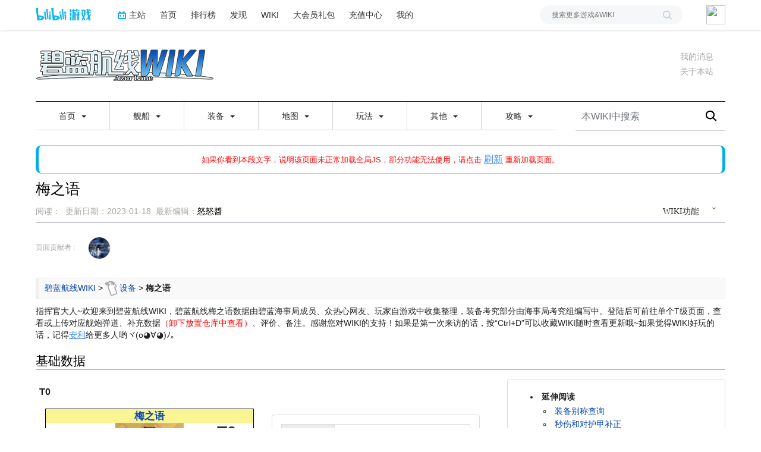

--- FILE ---
content_type: text/html; charset=UTF-8
request_url: https://wiki.biligame.com/blhx/%E6%A2%85%E4%B9%8B%E8%AF%AD
body_size: 59529
content:
<link rel="stylesheet" href="https://staticwiki.biligame.com/resources/bili/css/bootstrap.min.css?version=76"/>
<link rel="stylesheet" href="https://staticwiki.biligame.com/resources/bili/css/rank-buddle.css?version=76"/>
<meta http-equiv="X-UA-Compatible" content="IE=edge"/><meta http-equiv="Content-Type" content="text/html; charset=UTF-8"/><meta name="viewport" content="width=device-width, initial-scale=1, maximum-scale=1, minimum-scale=1, user-scalable=no"/><meta name="renderer" content="webkit"/><meta name="format-detection" content="telephone=no"/><meta name="format-detection" content="email=no"/><meta name="full-screen" content="yes"/><meta name="x5-fullscreen" content="true"/><meta name="apple-touch-fullscreen" content="yes"/><meta name="apple-mobile-web-app-capable" content="yes"/><meta name="apple-mobile-web-app-status-bar-style" content="blank-translucent"/><meta http-equiv="Cache-Control" content="no-siteapp"/><meta itemprop="name" content="梅之语 - 碧蓝航线WIKI_BWIKI_哔哩哔哩"/>
<meta itemprop="image" content="https://i0.hdslb.com/bfs/game/674fe324453f0c268feac357f6c4316f08eee0dc.png"/>
<meta name="keywords" content="碧蓝航线WIKI,攻略,图鉴资料,舰船打捞表,阵容搭配,装备推荐"/>
<meta name="description" content="欢迎各位指挥官！这里是由碧蓝海事局攻略组及众多游戏玩家制作的游戏数据库,整合了详细舰船图鉴资料和攻略内容,为玩家提供各关卡舰船打捞表,更有各路大佬分享的碧蓝航线舰船阵容搭配及装备推荐。"/>
<link rel="stylesheet" href="https://staticwiki.biligame.com/resources/bili/css/vector.css?version=76"/>
<link rel="stylesheet" href="https://staticwiki.biligame.com/resources/bili/css/styles.css?version=76"/>
<link rel="stylesheet" href="https://staticwiki.biligame.com/resources/bili/css/toapp-buddle.css?version=76"/>
<link rel="stylesheet" href="https://staticwiki.biligame.com/resources/bili/css/pluginsCommon-buddle.css?version=76"/>
<script>if(typeof Promise === "undefined"){
                (function() {
			        var hm = document.createElement("script");
			        hm.src = "//static.biligame.net/lib/promise-polyfill/8.0.0/polyfill.min.js?version=76";
			        var s = document.getElementsByTagName("script")[0];
			        s.parentNode.insertBefore(hm, s);
			        })();}
			         </script>
<!DOCTYPE html>
<html class="client-nojs" lang="zh-Hans-CN" dir="ltr">
<head>
<meta charset="UTF-8"/>
<meta name="gameId" content="97"/>
<title>梅之语 - 碧蓝航线WIKI_BWIKI_哔哩哔哩</title>
<script>document.documentElement.className="client-js";RLCONF={"wgBreakFrames":!1,"wgSeparatorTransformTable":["",""],"wgDigitTransformTable":["",""],"wgDefaultDateFormat":"zh","wgMonthNames":["","1月","2月","3月","4月","5月","6月","7月","8月","9月","10月","11月","12月"],"wgRequestId":"8b6f1b5b6106cb07c12fbf79","wgCSPNonce":!1,"wgGameName":"blhx","wgCanonicalNamespace":"","wgCanonicalSpecialPageName":!1,"wgNamespaceNumber":0,"wgPageName":"梅之语","wgTitle":"梅之语","wgCurRevisionId":272726,"wgRevisionId":272726,"wgArticleId":137469,"wgIsArticle":!0,"wgIsRedirect":!1,"wgAction":"view","wgUserName":null,"wgUserGroups":["*"],"wgCategories":[],"wgPageContentLanguage":"zh-cn","wgPageContentModel":"wikitext","wgRelevantPageName":"梅之语","wgRelevantArticleId":137469,"wgSubjectOid":0,"wgSubjectType":0,"wgIsProbablyEditable":!1,"wgRelevantPageIsProbablyEditable":!1,"wgRestrictionEdit":[],"wgRestrictionMove":[],"wgMFDisplayWikibaseDescriptions":{"search":!1,
"nearby":!1,"watchlist":!1,"tagline":!1},"wgMediaViewerOnClick":!0,"wgMediaViewerEnabledByDefault":!0,"wgPageFormsTargetName":null,"wgPageFormsAutocompleteValues":[],"wgPageFormsAutocompleteOnAllChars":!1,"wgPageFormsFieldProperties":[],"wgPageFormsCargoFields":[],"wgPageFormsDependentFields":[],"wgPageFormsCalendarValues":[],"wgPageFormsCalendarParams":[],"wgPageFormsCalendarHTML":null,"wgPageFormsGridValues":[],"wgPageFormsGridParams":[],"wgPageFormsContLangYes":null,"wgPageFormsContLangNo":null,"wgPageFormsContLangMonths":[],"wgPageFormsHeightForMinimizingInstances":800,"wgPageFormsShowOnSelect":[],"wgPageFormsScriptPath":"https://staticwiki.biligame.com/extensions/PageForms","edgValues":null,"wgPageFormsEDSettings":null,"wgAmericanDates":!1,"srfFilteredConfig":null,"wgSmjUseCdn":!0,"wgSmjUseChem":!0,"wgSmjDisplayMath":[],"wgSmjExtraInlineMath":[],"wgSmjScale":1,"wgSmjEnableMenu":!0,"wgSmjDisplayAlign":"left","userInfoUrl":
"https://api.biligame.com/user/info","wgFlowThreadConfig":{"Avatar":"https://www.gravatar.com/avatar/00000000000000000000000000000000?d=mm\u0026f=y","AnonymousAvatar":"https://static.hdslb.com/images/akari.jpg","CantPostNotice":"请先\u0026lt;button class=\"goQuickLogin\"\u0026gt;登陆\u0026lt;/button\u0026gt;后发表评论( · ω · )"}};RLSTATE={"site.styles":"ready","noscript":"ready","user.styles":"ready","user":"ready","user.options":"loading","skins.vector.styles.legacy":"ready","ext.MobileDetect.nomobile":"ready","ext.srf.styles":"ready","ext.smw.style":"ready","ext.smw.tooltip.styles":"ready"};RLPAGEMODULES=["ext.smw.style","ext.smw.tooltips","site","mediawiki.page.ready","skins.vector.legacy.js","ext.gadget.BulinFly","ext.gadget.ExternalLink","ext.gadget.Qchar","ext.gadget.Sm","ext.gadget.Popup","ext.gadget.TemplateInsert","ext.gadget.BwikiLibrary","mmv.head","mmv.bootstrap.autostart","ext.flowthread","ext.moderation.notify","ext.moderation.notify.desktop"];</script>
<script>(RLQ=window.RLQ||[]).push(function(){mw.loader.implement("user.options@1hzgi",function($,jQuery,require,module){/*@nomin*/mw.user.tokens.set({"patrolToken":"+\\","watchToken":"+\\","csrfToken":"+\\"});mw.user.options.set({"variant":"zh-cn"});
});});</script>
<link rel="stylesheet" href="/blhx/load.php?lang=zh-cn&amp;modules=ext.MobileDetect.nomobile%7Cskins.vector.styles.legacy&amp;only=styles&amp;skin=vector"/>
<link rel="stylesheet" href="/blhx/load.php?lang=zh-cn&amp;modules=ext.smw.style%7Cext.smw.tooltip.styles&amp;only=styles&amp;skin=vector"/>
<link rel="stylesheet" href="/blhx/load.php?lang=zh-cn&amp;modules=ext.srf.styles&amp;only=styles&amp;skin=vector"/>
<script async="" src="/blhx/load.php?lang=zh-cn&amp;modules=startup&amp;only=scripts&amp;raw=1&amp;skin=vector"></script>
<style>#mw-indicator-mw-helplink {display:none;}</style>
<meta name="ResourceLoaderDynamicStyles" content=""/>
<link rel="stylesheet" href="/blhx/load.php?lang=zh-cn&amp;modules=site.styles&amp;only=styles&amp;skin=vector"/>
<meta name="generator" content="MediaWiki 1.37.0"/>
<meta name="format-detection" content="telephone=no"/>
<meta name="twitter:card" content="summary_large_image"/>
<link rel="alternate" type="application/rdf+xml" title="梅之语" href="/blhx/index.php?title=%E7%89%B9%E6%AE%8A:%E5%AF%BC%E5%87%BARDF/%E6%A2%85%E4%B9%8B%E8%AF%AD&amp;xmlmime=rdf"/>
<link rel="shortcut icon" href="//static.hdslb.com/images/favicon.ico"/>
<link rel="search" type="application/opensearchdescription+xml" href="/blhx/opensearch_desc.php" title="碧蓝航线WIKI_BWIKI_哔哩哔哩 (zh-cn)"/>
<link rel="EditURI" type="application/rsd+xml" href="https://wiki.biligame.com/blhx/api.php?action=rsd"/>
<meta property="og:title" content="梅之语"/>
<meta property="og:site_name" content="碧蓝航线WIKI_BWIKI_哔哩哔哩"/>
<meta property="og:url" content="https://wiki.biligame.com/blhx/%E6%A2%85%E4%B9%8B%E8%AF%AD"/>
<meta property="og:image" content="https://wiki.biligame.com/resources/assets/wiki.png"/>
<meta property="article:modified_time" content="2023-01-18T13:09:50Z"/>
<meta property="article:published_time" content="2023-01-18T13:09:50Z"/>
<script type="application/ld+json">{"@context":"http:\/\/schema.org","@type":"article","name":"\u6885\u4e4b\u8bed - \u78a7\u84dd\u822a\u7ebfWIKI_BWIKI_\u54d4\u54e9\u54d4\u54e9","headline":"\u6885\u4e4b\u8bed - \u78a7\u84dd\u822a\u7ebfWIKI_BWIKI_\u54d4\u54e9\u54d4\u54e9","mainEntityOfPage":"\u6885\u4e4b\u8bed","identifier":"https:\/\/wiki.biligame.com\/blhx\/%E6%A2%85%E4%B9%8B%E8%AF%AD","url":"https:\/\/wiki.biligame.com\/blhx\/%E6%A2%85%E4%B9%8B%E8%AF%AD","dateModified":"2023-01-18T13:09:50Z","datePublished":"2023-01-18T13:09:50Z","image":{"@type":"ImageObject","url":"https:\/\/wiki.biligame.com\/resources\/assets\/wiki.png"},"author":{"@type":"Organization","name":"\u78a7\u84dd\u822a\u7ebfWIKI_BWIKI_\u54d4\u54e9\u54d4\u54e9","url":"https:\/\/wiki.biligame.com","logo":{"@type":"ImageObject","url":"https:\/\/wiki.biligame.com\/resources\/assets\/wiki.png","caption":"\u78a7\u84dd\u822a\u7ebfWIKI_BWIKI_\u54d4\u54e9\u54d4\u54e9"}},"publisher":{"@type":"Organization","name":"\u78a7\u84dd\u822a\u7ebfWIKI_BWIKI_\u54d4\u54e9\u54d4\u54e9","url":"https:\/\/wiki.biligame.com","logo":{"@type":"ImageObject","url":"https:\/\/wiki.biligame.com\/resources\/assets\/wiki.png","caption":"\u78a7\u84dd\u822a\u7ebfWIKI_BWIKI_\u54d4\u54e9\u54d4\u54e9"}},"potentialAction":{"@type":"SearchAction","target":"https:\/\/wiki.biligame.com\/blhx\/index.php?title=%E7%89%B9%E6%AE%8A:Search&search={search_term}","query-input":"required name=search_term"}}</script>
</head>
<body class="mediawiki ltr sitedir-ltr mw-hide-empty-elt ns-0 ns-subject page-梅之语 rootpage-梅之语 skin-vector action-view skin-vector-legacy">
<div class="visible-md-block visible-lg-block"><div id="biliGameHeader" style="height:50px"></div></div><meta name="spm_prefix" content="555.117"/>
<script>window.reportMsgObj={}</script>
<script src="https://staticwiki.biligame.com/resources/bili/js/wiki-report.js?version=76"></script>


		        
        
<div class="game-bg container">
            <!--导航-->
        <div class="wiki-header navbar navbar-default navbar-static-top container">
            <div class="nav-head">
                <span id="tocBtn" class="toc-contents"></span>
                <button type="button" id="navBar" class="navbar-toggle collapsed" data-toggle="collapse"
                        data-target="#navbar" aria-expanded="false" aria-controls="navbar">
                    <span class="icon-bar"></span>
                    <span class="icon-bar"></span>
                    <span class="icon-bar"></span>
                </button>
                <a type="button" onclick="_hmt.push(['_trackEvent', 'message', 'onclick', 'spread', '1']);" href="javascript:void(0);" class="mw-echo-notification-badge-nojs hidden-lg" id="navNote">
                <svg version="1.1" id="图层_1" xmlns="http://www.w3.org/2000/svg" xmlns:xlink="http://www.w3.org/1999/xlink" x="0px" y="0px"
                    viewBox="0 0 60 60" style="enable-background:new 0 0 60 60;" xml:space="preserve">
                    <desc>Created with Sketch.</desc>
                    <path d="M55.3,43.2L51,35V25c0-10.2-7.3-18.8-17-20.6c0-0.1,0-0.3,0-0.4c0-2.2-1.8-4-4-4s-4,1.8-4,4c0,0.1,0,0.3,0,0.4
                        C16.3,6.2,9,14.8,9,25v10l-4.3,8.2C4.2,44.1,4,45,4,46c0,3.3,2.7,6,6,6h13.1c0,0.3-0.1,0.7-0.1,1c0,3.9,3.1,7,7,7c3.9,0,7-3.1,7-7
                        c0-0.3,0-0.7-0.1-1H50c1,0,1.9-0.2,2.8-0.7c1.4-0.8,2.5-2,2.9-3.5C56.2,46.2,56.1,44.6,55.3,43.2z M10,46l5-9.5V25
                        c0-8.3,6.7-15,15-15c8.3,0,15,6.7,15,15v11.5l5,9.5H10z"/>
                </svg>


                </a>
                <span class="notice-circle-red"></span>

                <span id="navSearch"  class="visible-xs" value="https://searchwiki.biligame.com/blhx/index.php?search=&go=前往">
                    <svg version="1.1" id="图层_1" xmlns="http://www.w3.org/2000/svg" xmlns:xlink="http://www.w3.org/1999/xlink" x="0px" y="0px"
                         viewBox="0 0 60 60" style="enable-background:new 0 0 60 60;" xml:space="preserve">
<desc>Created with Sketch.</desc>
<path id="path-1_1_" class="st0" d="M43,38.7l15.2,15.2c1.2,1.2,1.2,3.1,0,4.2c-1.2,1.2-3.1,1.2-4.2,0L38.7,43
	c-4.1,3.2-9.2,5-14.7,5C10.7,48,0,37.3,0,24S10.7,0,24,0s24,10.7,24,24C48,29.5,46.1,34.7,43,38.7z M24,42c9.9,0,18-8.1,18-18
	S33.9,6,24,6S6,14.1,6,24S14.1,42,24,42z"/>
</svg>
                </span>
                <a class="wiki-logo" href="/blhx/%E9%A6%96%E9%A1%B5">
                    <img class="pic-logo" src="https://patchwiki.biligame.com/resources/assets/images/logo/logo_blhx.png?t=2026012501&v=76">
                </a>
                <!--<div class="wiki-page-update" >页面数：                                            <span class="count-wrap">(<span class="count-inner count-inner-plus">+</span>)</span>
                                        </div>-->
            </div>
            <!--通知-->
                                <div id="p-personal" class="personal-notification" style="display:block"  aria-labelledby="p-personal-label">
                            <li id="pt-notifications-alert" class="mw-list-item active"><a href="javascript:void(0);" onclick="_hmt.push([&#039;_trackEvent&#039;, &#039;message&#039;, &#039;onclick&#039;, &#039;spread&#039;, &#039;1&#039;]);" class="mw-echo-notification-badge-nojs goQuickLogin-notif visible-md-block visible-lg-block" data-counter-num="0" title="您的提醒">我的消息</a></li>                    </div>
                    
            <!--关于本站-->
                                <div class="about-site">
                        <span class="about-site-title">关于本站</span>
        <div class="about-site-des">本WIKI于2020年1月1日由<a href="https://space.bilibili.com/205889201" target="_blank">碧蓝海事局</a>创建</div>                    </div>
                    
            <div class="wiki-nav hidden-xs">
                <div class="row celling-box">
                    <div class="col-xs-2 celling-logo">
                        <a class="wiki-logo" href="/blhx/%E9%A6%96%E9%A1%B5">
                            <img class="pic-logo" src="https://patchwiki.biligame.com/resources/assets/images/logo/logo_blhx.png?t=2026012501&v=76">
                        </a>
                    </div>
                    <div class="col-xs-10 cell-nav-box"></div>
                    <div class="menu-box col-xs-8">
                            <div class="menu-wrap wiki-menu-ul-1  clearfix">
        
                <div class="wiki-menu-li-1">
                    <a href="javascript:;" class="menu-title"
                                            >
                        首页                        <span class="caret"></span>
                                                </a>
                    <div class="wiki-menu-ul-2 ">
                                                        <div class="wiki-menu-li-2">
                                    <a href="/blhx/%E9%A6%96%E9%A1%B5" class="menu-title"
                                                                                                                    >
                                        返回首页                                    </a>
                                                                    </div>
                                                                <div class="wiki-menu-li-2">
                                    <a href="/blhx/%E7%89%B9%E6%AE%8A:%E6%9C%80%E8%BF%91%E6%9B%B4%E6%94%B9" class="menu-title"
                                                                                                                    >
                                        最近更改                                    </a>
                                                                    </div>
                                                                <div class="wiki-menu-li-2">
                                    <a href="/blhx/%E7%A2%A7%E8%93%9D%E6%B5%B7%E4%BA%8B%E5%B1%80%E5%85%89%E5%BD%B1%E9%A3%8E%E5%B0%9A%E2%80%94%E2%80%94%E6%8B%8D%E6%91%84%E8%BF%9B%E8%A1%8C%E6%97%B6%EF%BC%81%E6%B4%BB%E5%8A%A8%E4%B8%93%E9%A2%98" class="menu-title"
                                                                                                                    >
                                        光影风尚——拍摄进行时！                                    </a>
                                                                    </div>
                                                                <div class="wiki-menu-li-2">
                                    <a href="/blhx/METAboss%E6%94%BB%E7%95%A5%E8%A6%81%E7%82%B9" class="menu-title"
                                                                                                                    >
                                        META战攻略要点                                    </a>
                                                                    </div>
                                                                <div class="wiki-menu-li-2">
                                    <a href="/blhx/%E5%A4%A7%E5%9E%8B%E4%BD%9C%E6%88%98%E6%9C%88%E5%BA%A6BOSS%E8%A7%A3%E6%9E%90" class="menu-title"
                                                                                                                    >
                                        月度BOSS攻略要点                                    </a>
                                                                    </div>
                                                                <div class="wiki-menu-li-2">
                                    <a href="/blhx/%E4%BA%95%E5%8F%B7%E7%A2%A7%E8%93%9D%E6%A6%9C%E5%90%88%E9%9B%86" class="menu-title"
                                                                                                                    >
                                        井号碧蓝榜合集                                    </a>
                                                                    </div>
                                                                <div class="wiki-menu-li-2">
                                    <a href="/blhx/%E6%B8%B8%E6%88%8F%E5%AE%98%E6%96%B9%E5%8D%AB%E6%98%9F%E5%90%88%E9%9B%86" class="menu-title"
                                                                                                                    >
                                        官方卫星合集                                    </a>
                                                                    </div>
                                                                <div class="wiki-menu-li-2">
                                    <a href="/blhx/%E4%B8%96%E7%95%8C%E5%B7%A1%E6%B8%B8" class="menu-title"
                                                                                                                    >
                                        世界巡游                                    </a>
                                                                    </div>
                                                    </div>
                </div>
                
                <div class="wiki-menu-li-1">
                    <a href="javascript:;" class="menu-title"
                                            >
                        舰船                        <span class="caret"></span>
                                                </a>
                    <div class="wiki-menu-ul-2 ">
                                                        <div class="wiki-menu-li-2">
                                    <a href="/blhx/%E8%88%B0%E8%88%B9%E5%9B%BE%E9%89%B4" class="menu-title"
                                                                                                                    >
                                        舰船图鉴                                    </a>
                                                                    </div>
                                                                <div class="wiki-menu-li-2">
                                    <a href="/blhx/%E5%BB%BA%E9%80%A0%E6%97%B6%E9%97%B4" class="menu-title"
                                                                                                                    >
                                        建造时间                                    </a>
                                                                    </div>
                                                                <div class="wiki-menu-li-2">
                                    <a href="/blhx/%E6%8D%A2%E8%A3%85%E5%9B%BE%E9%89%B4" class="menu-title"
                                                                                                                    >
                                        换装图鉴                                    </a>
                                                                    </div>
                                                                <div class="wiki-menu-li-2">
                                    <a href="/blhx/%E8%88%B0%E8%88%B9" class="menu-title"
                                                                                                                    >
                                        舰船介绍                                    </a>
                                                                    </div>
                                                                <div class="wiki-menu-li-2">
                                    <a href="/blhx/%E6%89%93%E6%8D%9E%E5%88%97%E8%A1%A8" class="menu-title"
                                                                                                                    >
                                        打捞列表                                    </a>
                                                                    </div>
                                                                <div class="wiki-menu-li-2">
                                    <a href="/blhx/%E6%94%B9%E9%80%A0" class="menu-title"
                                                                                                                    >
                                        改造舰船                                    </a>
                                                                    </div>
                                                                <div class="wiki-menu-li-2">
                                    <a href="/blhx/%E7%BB%9D%E7%89%88%E8%88%B0%E5%A8%98%E4%B8%80%E8%A7%88" class="menu-title"
                                                                                                                    >
                                        绝版舰船                                    </a>
                                                                    </div>
                                                                <div class="wiki-menu-li-2">
                                    <a href="/blhx/%E5%8D%87%E7%BA%A7%E7%BB%8F%E9%AA%8C#舰娘等级" class="menu-title"
                                                                                                                    >
                                        舰船经验                                    </a>
                                                                    </div>
                                                                <div class="wiki-menu-li-2">
                                    <a href="/blhx/%E8%88%B0%E8%88%B9%E5%AE%9A%E4%BD%8D%E7%AD%9B%E9%80%89" class="menu-title"
                                                                                                                    >
                                        舰船定位筛选                                    </a>
                                                                    </div>
                                                                <div class="wiki-menu-li-2">
                                    <a href="/blhx/%E6%8A%80%E8%83%BD" class="menu-title"
                                                                                                                    >
                                        技能列表                                    </a>
                                                                    </div>
                                                                <div class="wiki-menu-li-2">
                                    <a href="/blhx/%E6%98%B5%E7%A7%B0%E6%9C%AF%E8%AF%AD%E6%9F%A5%E8%AF%A2" class="menu-title"
                                                                                                                    >
                                        昵称术语                                    </a>
                                                                    </div>
                                                                <div class="wiki-menu-li-2">
                                    <a href="/blhx/%E8%88%B0%E8%88%B9%E5%90%8D%E7%A7%B0%E5%AF%B9%E7%85%A7%E8%A1%A8" class="menu-title"
                                                                                                                    >
                                        船名对照                                    </a>
                                                                    </div>
                                                                <div class="wiki-menu-li-2">
                                    <a href="/blhx/%E5%AE%9E%E8%A3%85%E6%97%A5%E6%9C%9F" class="menu-title"
                                                                                                                    >
                                        实装日期                                    </a>
                                                                    </div>
                                                                <div class="wiki-menu-li-2">
                                    <a href="/blhx/%E8%81%94%E5%8A%A8%E8%88%B0%E8%88%B9" class="menu-title"
                                                                                                                    >
                                        联动舰船                                    </a>
                                                                    </div>
                                                                <div class="wiki-menu-li-2">
                                    <a href="javascript:;" class="menu-title"
                                                                                                                    >
                                        舰船考据<span class="caret nav-rotate"></span>                                    </a>
                                    <div class="wiki-menu-ul-3">            <div class="wiki-menu-li-3">
                <a  href="/blhx/%E5%8E%86%E5%8F%B2%E8%80%83%E6%8D%AE" class="menu-title-1"
                                    >
                    历史考据                </a>
            </div>
                        <div class="wiki-menu-li-3">
                <a  href="/blhx/%E5%88%86%E7%B1%BB:%E5%8E%9F%E5%9E%8B%E8%88%B0%E7%9B%B8%E5%85%B3" class="menu-title-1"
                                    >
                    原型舰                </a>
            </div>
                        <div class="wiki-menu-li-3">
                <a  href="/blhx/%E5%90%84%E5%9B%BD%E6%B5%B7%E5%86%9B%E8%88%B0%E8%89%87%E5%91%BD%E5%90%8D%E8%A7%84%E5%88%99" class="menu-title-1"
                                    >
                    命名规则                </a>
            </div>
                        <div class="wiki-menu-li-3">
                <a  href="/blhx/%E6%88%98%E8%88%B0%E5%9E%8B%E5%8F%B7" class="menu-title-1"
                                    >
                    战舰型号                </a>
            </div>
                        <div class="wiki-menu-li-3">
                <a  href="/blhx/%E8%88%B0%E8%88%B9%E7%94%9F%E6%97%A5" class="menu-title-1"
                                    >
                    舰船生日                </a>
            </div>
                        <div class="wiki-menu-li-3">
                <a  href="/blhx/%E5%90%84%E9%98%B5%E8%90%A5%E6%96%B9%E6%A1%88%E8%88%B0%E4%BB%8B%E7%BB%8D" class="menu-title-1"
                                    >
                    阵营方案舰                </a>
            </div>
                        <div class="wiki-menu-li-3">
                <a  href="/blhx/%E7%99%BD%E9%B9%B0%E8%88%B0%E5%A8%98%E8%8D%A3%E8%AA%89%E6%8E%92%E8%A1%8C%E6%A6%9C" class="menu-title-1"
                                    >
                    战斗之星                </a>
            </div>
                        <div class="wiki-menu-li-3">
                <a  href="/blhx/%E7%9A%87%E5%AE%B6%E8%88%B0%E5%A8%98%E8%8D%A3%E8%AA%89%E6%8E%92%E8%A1%8C%E6%A6%9C" class="menu-title-1"
                                    >
                    战争荣誉                </a>
            </div>
            </div>                                </div>
                                                                <div class="wiki-menu-li-2">
                                    <a href="/blhx/%E9%98%B5%E8%90%A5" class="menu-title"
                                                                                                                    >
                                        阵营                                    </a>
                                                                    </div>
                                                    </div>
                </div>
                
                <div class="wiki-menu-li-1">
                    <a href="javascript:;" class="menu-title"
                                            >
                        装备                        <span class="caret"></span>
                                                </a>
                    <div class="wiki-menu-ul-2 ">
                                                        <div class="wiki-menu-li-2">
                                    <a href="/blhx/%E8%A3%85%E5%A4%87%E5%9B%BE%E9%89%B4" class="menu-title"
                                                                                                                    >
                                        装备图鉴                                    </a>
                                                                    </div>
                                                                <div class="wiki-menu-li-2">
                                    <a href="/blhx/%E8%A3%85%E5%A4%87" class="menu-title"
                                                                                                                    >
                                        装备介绍                                    </a>
                                                                    </div>
                                                                <div class="wiki-menu-li-2">
                                    <a href="/blhx/%E7%89%B9%E6%AE%8A%E5%85%B5%E8%A3%85%E5%9B%BE%E9%89%B4" class="menu-title"
                                                                                                                    >
                                        兵装图鉴                                    </a>
                                                                    </div>
                                                                <div class="wiki-menu-li-2">
                                    <a href="/blhx/%E7%89%B9%E6%AE%8A%E5%85%B5%E8%A3%85" class="menu-title"
                                                                                                                    >
                                        兵装介绍                                    </a>
                                                                    </div>
                                                                <div class="wiki-menu-li-2">
                                    <a href="/blhx/%E8%A3%85%E5%A4%87%E5%88%AB%E7%A7%B0%E6%9F%A5%E8%AF%A2" class="menu-title"
                                                                                                                    >
                                        装备昵称                                    </a>
                                                                    </div>
                                                                <div class="wiki-menu-li-2">
                                    <a href="/blhx/%E8%88%B0%E7%82%AE" class="menu-title"
                                                                                                                    >
                                        舰炮数据                                    </a>
                                                                    </div>
                                                                <div class="wiki-menu-li-2">
                                    <a href="/blhx/%E9%98%B2%E7%A9%BA%E7%82%AE" class="menu-title"
                                                                                                                    >
                                        防空炮数据                                    </a>
                                                                    </div>
                                                                <div class="wiki-menu-li-2">
                                    <a href="/blhx/%E9%B1%BC%E9%9B%B7" class="menu-title"
                                                                                                                    >
                                        鱼雷数据                                    </a>
                                                                    </div>
                                                                <div class="wiki-menu-li-2">
                                    <a href="javascript:;" class="menu-title"
                                                                                                                    >
                                        舰载机数据<span class="caret nav-rotate"></span>                                    </a>
                                    <div class="wiki-menu-ul-3">            <div class="wiki-menu-li-3">
                <a  href="/blhx/%E8%88%B0%E8%BD%BD%E6%9C%BA" class="menu-title-1"
                                    >
                    舰载机                </a>
            </div>
                        <div class="wiki-menu-li-3">
                <a  href="/blhx/%E6%88%98%E6%96%97%E6%9C%BA" class="menu-title-1"
                                    >
                    战斗机                </a>
            </div>
                        <div class="wiki-menu-li-3">
                <a  href="/blhx/%E8%BD%B0%E7%82%B8%E6%9C%BA" class="menu-title-1"
                                    >
                    轰炸机                </a>
            </div>
                        <div class="wiki-menu-li-3">
                <a  href="/blhx/%E9%B1%BC%E9%9B%B7%E6%9C%BA" class="menu-title-1"
                                    >
                    鱼雷机                </a>
            </div>
                        <div class="wiki-menu-li-3">
                <a  href="/blhx/%E6%B0%B4%E4%B8%8A%E6%9C%BA" class="menu-title-1"
                                    >
                    水上机                </a>
            </div>
            </div>                                </div>
                                                                <div class="wiki-menu-li-2">
                                    <a href="/blhx/%E8%AE%BE%E5%A4%87" class="menu-title"
                                                                                                                    >
                                        设备数据                                    </a>
                                                                    </div>
                                                                <div class="wiki-menu-li-2">
                                    <a href="/blhx/%E8%AE%BE%E8%AE%A1%E5%9B%BE%E6%8E%89%E8%90%BD" class="menu-title"
                                                                                                                    >
                                        设计图掉落                                    </a>
                                                                    </div>
                                                                <div class="wiki-menu-li-2">
                                    <a href="/blhx/%E8%A3%85%E5%A4%87%E5%A4%96%E8%A7%82" class="menu-title"
                                                                                                                    >
                                        装备外观                                    </a>
                                                                    </div>
                                                                <div class="wiki-menu-li-2">
                                    <a href="/blhx/%E8%A3%85%E5%A4%87%E5%88%AB%E7%A7%B0%E6%9F%A5%E8%AF%A2" class="menu-title"
                                                                                                                    >
                                        装备昵称                                    </a>
                                                                    </div>
                                                                <div class="wiki-menu-li-2">
                                    <a href="javascript:;" class="menu-title"
                                                                                                                    >
                                        历史考据<span class="caret nav-rotate"></span>                                    </a>
                                    <div class="wiki-menu-ul-3">            <div class="wiki-menu-li-3">
                <a  href="/blhx/%E5%90%84%E9%98%B5%E8%90%A5%E8%A3%85%E5%A4%87%E7%A0%94%E5%8F%91%E7%A7%91%E6%8A%80%E6%A0%91%E6%80%BB%E7%BB%93%E4%B8%8E%E5%89%8D%E7%9E%BB" class="menu-title-1"
                                    >
                    装备研发前瞻                </a>
            </div>
                        <div class="wiki-menu-li-3">
                <a  href="/blhx/%E6%B5%B7%E5%86%9B%E6%AD%A6%E5%99%A8%E5%8F%A3%E5%BE%84%E4%BB%8B%E7%BB%8D" class="menu-title-1"
                                    >
                    海军武器口径                </a>
            </div>
                        <div class="wiki-menu-li-3">
                <a  href="/blhx/%E8%88%B0%E5%A8%98%E5%8F%B2%E5%AE%9E%E6%AD%A6%E5%99%A8%E9%85%8D%E7%BD%AE" class="menu-title-1"
                                    >
                    史实武器配置                </a>
            </div>
            </div>                                </div>
                                                    </div>
                </div>
                
                <div class="wiki-menu-li-1">
                    <a href="javascript:;" class="menu-title"
                                            >
                        地图                        <span class="caret"></span>
                                                </a>
                    <div class="wiki-menu-ul-2 ">
                                                        <div class="wiki-menu-li-2">
                                    <a href="/blhx/%E7%AB%A0%E8%8A%82%E5%85%B3%E5%8D%A1" class="menu-title"
                                                                                                                    >
                                        章节关卡                                    </a>
                                                                    </div>
                                                                <div class="wiki-menu-li-2">
                                    <a href="javascript:;" class="menu-title"
                                                                                                                    >
                                        主线<span class="caret nav-rotate"></span>                                    </a>
                                    <div class="wiki-menu-ul-3">            <div class="wiki-menu-li-3">
                <a  href="/blhx/%E7%AC%AC%E5%8D%81%E5%85%AD%E7%AB%A0" class="menu-title-1"
                                    >
                    第十六章                </a>
            </div>
                        <div class="wiki-menu-li-3">
                <a  href="/blhx/%E7%AC%AC%E5%8D%81%E4%BA%94%E7%AB%A0" class="menu-title-1"
                                    >
                    第十五章                </a>
            </div>
                        <div class="wiki-menu-li-3">
                <a  href="/blhx/%E7%AC%AC%E5%8D%81%E5%9B%9B%E7%AB%A0" class="menu-title-1"
                                    >
                    第十四章                </a>
            </div>
                        <div class="wiki-menu-li-3">
                <a  href="/blhx/%E7%AC%AC%E5%8D%81%E4%B8%89%E7%AB%A0" class="menu-title-1"
                                    >
                    第十三章                </a>
            </div>
                        <div class="wiki-menu-li-3">
                <a  href="/blhx/%E7%AC%AC%E5%8D%81%E4%BA%8C%E7%AB%A0" class="menu-title-1"
                                    >
                    第十二章                </a>
            </div>
                        <div class="wiki-menu-li-3">
                <a  href="/blhx/%E7%AC%AC%E5%8D%81%E4%B8%80%E7%AB%A0" class="menu-title-1"
                                    >
                    第十一章                </a>
            </div>
                        <div class="wiki-menu-li-3">
                <a  href="/blhx/%E7%AC%AC%E5%8D%81%E7%AB%A0" class="menu-title-1"
                                    >
                    第十章                </a>
            </div>
                        <div class="wiki-menu-li-3">
                <a  href="/blhx/%E7%AC%AC%E4%B9%9D%E7%AB%A0" class="menu-title-1"
                                    >
                    第九章                </a>
            </div>
                        <div class="wiki-menu-li-3">
                <a  href="/blhx/%E7%AC%AC%E5%85%AB%E7%AB%A0" class="menu-title-1"
                                    >
                    第八章                </a>
            </div>
                        <div class="wiki-menu-li-3">
                <a  href="/blhx/%E7%AC%AC%E4%B8%83%E7%AB%A0" class="menu-title-1"
                                    >
                    第七章                </a>
            </div>
                        <div class="wiki-menu-li-3">
                <a  href="/blhx/%E7%AC%AC%E5%85%AD%E7%AB%A0" class="menu-title-1"
                                    >
                    第六章                </a>
            </div>
                        <div class="wiki-menu-li-3">
                <a  href="/blhx/%E7%AC%AC%E4%BA%94%E7%AB%A0" class="menu-title-1"
                                    >
                    第五章                </a>
            </div>
                        <div class="wiki-menu-li-3">
                <a  href="/blhx/%E7%AC%AC%E5%9B%9B%E7%AB%A0" class="menu-title-1"
                                    >
                    第四章                </a>
            </div>
                        <div class="wiki-menu-li-3">
                <a  href="/blhx/%E7%AC%AC%E4%B8%89%E7%AB%A0" class="menu-title-1"
                                    >
                    第三章                </a>
            </div>
                        <div class="wiki-menu-li-3">
                <a  href="/blhx/%E7%AC%AC%E4%BA%8C%E7%AB%A0" class="menu-title-1"
                                    >
                    第二章                </a>
            </div>
                        <div class="wiki-menu-li-3">
                <a  href="/blhx/%E7%AC%AC%E4%B8%80%E7%AB%A0" class="menu-title-1"
                                    >
                    第一章                </a>
            </div>
            </div>                                </div>
                                                                <div class="wiki-menu-li-2">
                                    <a href="/blhx/%E5%A4%A7%E5%9E%8B%E4%BD%9C%E6%88%98" class="menu-title"
                                                                                                                    >
                                        大型作战                                    </a>
                                                                    </div>
                                                                <div class="wiki-menu-li-2">
                                    <a href="/blhx/%E6%B8%B8%E6%88%8F%E6%B4%BB%E5%8A%A8%E8%A1%A8" class="menu-title"
                                                                                                                    >
                                        历年活动总表                                    </a>
                                                                    </div>
                                                                <div class="wiki-menu-li-2">
                                    <a href="javascript:;" class="menu-title"
                                                                                                                    >
                                        已关闭的EX<span class="caret nav-rotate"></span>                                    </a>
                                    <div class="wiki-menu-ul-3">            <div class="wiki-menu-li-3">
                <a  href="/blhx/%E7%A2%A7%E8%93%9D%E6%B5%B7%E4%BA%8B%E5%B1%80%E5%A4%8D%E5%88%BB%E6%98%9F%E6%B5%B7%E9%80%90%E5%85%89%E6%B4%BB%E5%8A%A8%E4%B8%93%E9%A2%98" class="menu-title-1"
                                    >
                    复刻：星海逐光                </a>
            </div>
                        <div class="wiki-menu-li-3">
                <a  href="/blhx/%E7%A2%A7%E8%93%9D%E6%B5%B7%E4%BA%8B%E5%B1%80%E5%93%8D%E5%BD%BB%E4%BA%8E%E5%A4%A9%E7%A9%B9%E4%B9%8B%E9%9F%B3%E6%B4%BB%E5%8A%A8%E4%B8%93%E9%A2%98" class="menu-title-1"
                                    >
                    响彻于天穹之音                </a>
            </div>
                        <div class="wiki-menu-li-3">
                <a  href="/blhx/%E7%A2%A7%E8%93%9D%E6%B5%B7%E4%BA%8B%E5%B1%80%E5%A4%8D%E5%88%BB%E9%A1%BB%E8%87%BE%E6%9C%9B%E6%9C%88%E6%8A%84%E6%B4%BB%E5%8A%A8%E4%B8%93%E9%A2%98" class="menu-title-1"
                                    >
                    复刻：须臾望月抄                </a>
            </div>
                        <div class="wiki-menu-li-3">
                <a  href="/blhx/%E7%A2%A7%E8%93%9D%E6%B5%B7%E4%BA%8B%E5%B1%80%E9%A3%93%E9%A3%8E%E4%B8%8E%E8%87%AA%E7%94%B1%E7%BE%A4%E5%B2%9B%E6%B4%BB%E5%8A%A8%E4%B8%93%E9%A2%98" class="menu-title-1"
                                    >
                    飓风与自由群岛                </a>
            </div>
                        <div class="wiki-menu-li-3">
                <a  href="/blhx/%E7%A2%A7%E8%93%9D%E6%B5%B7%E4%BA%8B%E5%B1%80%E5%A4%8D%E5%88%BB%E6%84%9A%E8%80%85%E7%9A%84%E5%A4%A9%E5%B9%B3%E6%B4%BB%E5%8A%A8%E4%B8%93%E9%A2%98" class="menu-title-1"
                                    >
                    复刻：愚者的天平                </a>
            </div>
                        <div class="wiki-menu-li-3">
                <a  href="/blhx/%E7%A2%A7%E8%93%9D%E6%B5%B7%E4%BA%8B%E5%B1%80%E8%B5%B7%E8%88%9E%E4%BA%8E%E5%A4%A9%E5%8E%9F%E4%B9%8B%E4%B8%8A%E6%B4%BB%E5%8A%A8%E4%B8%93%E9%A2%98" class="menu-title-1"
                                    >
                    起舞于天原之上                </a>
            </div>
                        <div class="wiki-menu-li-3">
                <a  href="/blhx/%E7%A2%A7%E8%93%9D%E6%B5%B7%E4%BA%8B%E5%B1%80%E5%A5%87%E6%B8%8A%E4%B8%8B%E7%9A%84%E7%A7%98%E5%AF%86%E6%B4%BB%E5%8A%A8%E4%B8%93%E9%A2%98" class="menu-title-1"
                                    >
                    奇渊下的秘密                </a>
            </div>
                        <div class="wiki-menu-li-3">
                <a  href="/blhx/%E7%A2%A7%E8%93%9D%E6%B5%B7%E4%BA%8B%E5%B1%80%E5%A4%8D%E5%88%BB%E7%A9%BA%E7%9B%B8%E4%BA%A4%E6%B1%87%E7%82%B9%E6%B4%BB%E5%8A%A8%E4%B8%93%E9%A2%98" class="menu-title-1"
                                    >
                    复刻：空相交汇点                </a>
            </div>
                        <div class="wiki-menu-li-3">
                <a  href="/blhx/%E7%A2%A7%E8%93%9D%E8%88%AA%E7%BA%BF%E5%85%AB%E5%91%A8%E5%B9%B4%E6%B5%B7%E4%BA%8B%E5%B1%80%E4%B8%93%E9%A2%98" class="menu-title-1"
                                    >
                    高塔上的蔷薇                </a>
            </div>
                        <div class="wiki-menu-li-3">
                <a  href="/blhx/%E7%A2%A7%E8%93%9D%E6%B5%B7%E4%BA%8B%E5%B1%80%E5%A4%8D%E5%88%BB%E6%B9%AE%E7%83%AC%E5%B0%98%E5%A2%9F%E6%B4%BB%E5%8A%A8%E4%B8%93%E9%A2%98" class="menu-title-1"
                                    >
                    复刻：湮烬尘墟                </a>
            </div>
                        <div class="wiki-menu-li-3">
                <a  href="/blhx/%E7%A2%A7%E8%93%9D%E6%B5%B7%E4%BA%8B%E5%B1%80%E6%A8%8A%E7%AC%BC%E5%86%85%E7%9A%84%E7%A5%9E%E5%85%89%E6%B4%BB%E5%8A%A8%E4%B8%93%E9%A2%98" class="menu-title-1"
                                    >
                    樊笼内的神光                </a>
            </div>
                        <div class="wiki-menu-li-3">
                <a  href="/blhx/%E7%A2%A7%E8%93%9D%E6%B5%B7%E4%BA%8B%E5%B1%80%E5%A4%8D%E5%88%BB%E5%AE%9A%E5%90%91%E6%8A%98%E5%8F%A0%E6%B4%BB%E5%8A%A8%E4%B8%93%E9%A2%98" class="menu-title-1"
                                    >
                    复刻：定向折叠                </a>
            </div>
                        <div class="wiki-menu-li-3">
                <a  href="/blhx/%E7%A2%A7%E8%93%9D%E6%B5%B7%E4%BA%8B%E5%B1%80%E6%98%9F%E5%85%89%E4%B8%8B%E7%9A%84%E4%BD%99%E6%99%96%E6%B4%BB%E5%8A%A8%E4%B8%93%E9%A2%98" class="menu-title-1"
                                    >
                    星光下的余晖                </a>
            </div>
                        <div class="wiki-menu-li-3">
                <a  href="/blhx/%E7%A2%A7%E8%93%9D%E6%B5%B7%E4%BA%8B%E5%B1%80%E5%A4%8D%E5%88%BB%E7%B4%AB%E7%BB%9B%E6%A7%BF%E5%B2%9A%E6%B4%BB%E5%8A%A8%E4%B8%93%E9%A2%98" class="menu-title-1"
                                    >
                    复刻：紫绛槿岚                </a>
            </div>
                        <div class="wiki-menu-li-3">
                <a  href="/blhx/%E7%A2%A7%E8%93%9D%E6%B5%B7%E4%BA%8B%E5%B1%80%E5%94%A4%E9%86%92%E8%8B%8D%E7%BA%A2%E4%B9%8B%E7%82%8E%E6%B4%BB%E5%8A%A8%E4%B8%93%E9%A2%98" class="menu-title-1"
                                    >
                    唤醒苍红之炎                </a>
            </div>
                        <div class="wiki-menu-li-3">
                <a  href="/blhx/%E7%A2%A7%E8%93%9D%E6%B5%B7%E4%BA%8B%E5%B1%80%E9%93%81%E7%BF%BC%E6%93%8E%E9%A3%8E%E6%B4%BB%E5%8A%A8%E4%B8%93%E9%A2%98" class="menu-title-1"
                                    >
                    铁翼擎风                </a>
            </div>
                        <div class="wiki-menu-li-3">
                <a  href="/blhx/%E7%A2%A7%E8%93%9D%E6%B5%B7%E4%BA%8B%E5%B1%80%E5%A4%8D%E5%88%BB%E6%B3%A0%E8%AA%93%E5%85%89%E5%BA%AD%E6%B4%BB%E5%8A%A8%E4%B8%93%E9%A2%98" class="menu-title-1"
                                    >
                    复刻：泠誓光庭                </a>
            </div>
                        <div class="wiki-menu-li-3">
                <a  href="/blhx/%E7%A2%A7%E8%93%9D%E6%B5%B7%E4%BA%8B%E5%B1%80%E5%A4%8D%E5%88%BB%E8%99%B9%E5%BD%A9%E7%9A%84%E7%BB%88%E5%B9%95%E6%9B%B2%E6%B4%BB%E5%8A%A8%E4%B8%93%E9%A2%98" class="menu-title-1"
                                    >
                    复刻：虹彩的终幕曲                </a>
            </div>
                        <div class="wiki-menu-li-3">
                <a  href="/blhx/%E7%A2%A7%E8%93%9D%E8%88%AA%E7%BA%BF%E4%B8%83%E5%91%A8%E5%B9%B4%E6%B5%B7%E4%BA%8B%E5%B1%80%E4%B8%93%E9%A2%98" class="menu-title-1"
                                    >
                    绽放于辉光之城                </a>
            </div>
                        <div class="wiki-menu-li-3">
                <a  href="/blhx/%E7%A2%A7%E8%93%9D%E6%B5%B7%E4%BA%8B%E5%B1%80%E5%A4%8D%E5%88%BB%E6%B7%B1%E5%BA%A6%E5%9B%9E%E9%9F%B3%E6%B4%BB%E5%8A%A8%E4%B8%93%E9%A2%98" class="menu-title-1"
                                    >
                    复刻：深度回音                </a>
            </div>
                        <div class="wiki-menu-li-3">
                <a  href="/blhx/%E7%A2%A7%E8%93%9D%E6%B5%B7%E4%BA%8B%E5%B1%80%E9%9B%AA%E5%A2%83%E8%BF%B7%E8%B8%AA%E6%B4%BB%E5%8A%A8%E4%B8%93%E9%A2%98" class="menu-title-1"
                                    >
                    雪境迷踪                </a>
            </div>
                        <div class="wiki-menu-li-3">
                <a  href="/blhx/%E7%A2%A7%E8%93%9D%E6%B5%B7%E4%BA%8B%E5%B1%80%E5%A4%8D%E5%88%BB%E9%80%86%E8%BD%AC%E5%BD%A9%E8%99%B9%E4%B9%8B%E5%A1%94%E6%B4%BB%E5%8A%A8%E4%B8%93%E9%A2%98" class="menu-title-1"
                                    >
                    轻量化复刻：逆转彩虹之塔                </a>
            </div>
                        <div class="wiki-menu-li-3">
                <a  href="/blhx/%E7%A2%A7%E8%93%9D%E6%B5%B7%E4%BA%8B%E5%B1%80%E6%98%9F%E6%B5%B7%E9%80%90%E5%85%89%E6%B4%BB%E5%8A%A8%E4%B8%93%E9%A2%98" class="menu-title-1"
                                    >
                    星海逐光                </a>
            </div>
                        <div class="wiki-menu-li-3">
                <a  href="/blhx/%E7%A2%A7%E8%93%9D%E6%B5%B7%E4%BA%8B%E5%B1%80%E5%A4%8D%E5%88%BB%E7%A2%A7%E6%B5%B7%E5%85%89%E7%B2%BC%E6%B4%BB%E5%8A%A8%E4%B8%93%E9%A2%98" class="menu-title-1"
                                    >
                    轻量化复刻：碧海光粼                </a>
            </div>
                        <div class="wiki-menu-li-3">
                <a  href="/blhx/%E7%A2%A7%E8%93%9D%E6%B5%B7%E4%BA%8B%E5%B1%80%E9%A1%BB%E8%87%BE%E6%9C%9B%E6%9C%88%E6%8A%84%E6%B4%BB%E5%8A%A8%E4%B8%93%E9%A2%98" class="menu-title-1"
                                    >
                    须臾望月抄                </a>
            </div>
                        <div class="wiki-menu-li-3">
                <a  href="/blhx/%E7%A2%A7%E8%93%9D%E6%B5%B7%E4%BA%8B%E5%B1%80%E6%84%9A%E8%80%85%E7%9A%84%E5%A4%A9%E5%B9%B3%E6%B4%BB%E5%8A%A8%E4%B8%93%E9%A2%98" class="menu-title-1"
                                    >
                    愚者的天平                </a>
            </div>
                        <div class="wiki-menu-li-3">
                <a  href="/blhx/%E7%A2%A7%E8%93%9D%E6%B5%B7%E4%BA%8B%E5%B1%80%E5%A4%8D%E5%88%BB%E9%95%9C%E4%BD%8D%E8%9E%BA%E6%97%8B%E6%B4%BB%E5%8A%A8%E4%B8%93%E9%A2%98" class="menu-title-1"
                                    >
                    轻量化复刻：镜位螺旋                </a>
            </div>
                        <div class="wiki-menu-li-3">
                <a  href="/blhx/%E7%A2%A7%E8%93%9D%E8%88%AA%E7%BA%BF%E5%85%AD%E5%91%A8%E5%B9%B4%E6%B5%B7%E4%BA%8B%E5%B1%80%E4%B8%93%E9%A2%98" class="menu-title-1"
                                    >
                    空相交汇点                </a>
            </div>
                        <div class="wiki-menu-li-3">
                <a  href="/blhx/%E7%A2%A7%E8%93%9D%E6%B5%B7%E4%BA%8B%E5%B1%80%E5%A4%8D%E5%88%BB%E5%A4%8D%E5%85%B4%E7%9A%84%E8%B5%9E%E7%BE%8E%E8%AF%97%E6%B4%BB%E5%8A%A8%E4%B8%93%E9%A2%98" class="menu-title-1"
                                    >
                    复刻：复兴的赞美诗                </a>
            </div>
                        <div class="wiki-menu-li-3">
                <a  href="/blhx/%E7%A2%A7%E8%93%9D%E6%B5%B7%E4%BA%8B%E5%B1%80%E6%B9%AE%E7%83%AC%E5%B0%98%E5%A2%9F%E6%B4%BB%E5%8A%A8%E4%B8%93%E9%A2%98" class="menu-title-1"
                                    >
                    湮烬尘墟                </a>
            </div>
                        <div class="wiki-menu-li-3">
                <a  href="/blhx/%E7%A2%A7%E8%93%9D%E6%B5%B7%E4%BA%8B%E5%B1%80%E5%A4%8D%E5%88%BB%E7%A0%B4%E6%99%93%E5%86%B0%E5%8D%8E%E6%B4%BB%E5%8A%A8%E4%B8%93%E9%A2%98" class="menu-title-1"
                                    >
                    复刻：破晓冰华                </a>
            </div>
                        <div class="wiki-menu-li-3">
                <a  href="/blhx/%E7%A2%A7%E8%93%9D%E6%B5%B7%E4%BA%8B%E5%B1%80%E5%AE%9A%E5%90%91%E6%8A%98%E5%8F%A0%E6%B4%BB%E5%8A%A8%E4%B8%93%E9%A2%98" class="menu-title-1"
                                    >
                    定向折叠                </a>
            </div>
                        <div class="wiki-menu-li-3">
                <a  href="/blhx/%E7%A2%A7%E8%93%9D%E6%B5%B7%E4%BA%8B%E5%B1%80%E5%A4%8D%E5%88%BB%E8%B4%9F%E8%B1%A1%E9%99%90%E4%BD%9C%E6%88%98%E6%B4%BB%E5%8A%A8%E4%B8%93%E9%A2%98" class="menu-title-1"
                                    >
                    复刻：负象限作战                </a>
            </div>
                        <div class="wiki-menu-li-3">
                <a  href="/blhx/%E7%A2%A7%E8%93%9D%E6%B5%B7%E4%BA%8B%E5%B1%80%E7%B4%AB%E7%BB%9B%E6%A7%BF%E5%B2%9A%E6%B4%BB%E5%8A%A8%E4%B8%93%E9%A2%98" class="menu-title-1"
                                    >
                    紫绛槿岚                </a>
            </div>
                        <div class="wiki-menu-li-3">
                <a  href="/blhx/%E7%A2%A7%E8%93%9D%E6%B5%B7%E4%BA%8B%E5%B1%80%E9%9B%84%E9%B9%B0%E7%9A%84%E5%8F%99%E4%BA%8B%E6%AD%8C%E6%B4%BB%E5%8A%A8%E4%B8%93%E9%A2%98" class="menu-title-1"
                                    >
                    雄鹰的叙事歌                </a>
            </div>
                        <div class="wiki-menu-li-3">
                <a  href="/blhx/%E7%A2%A7%E8%93%9D%E6%B5%B7%E4%BA%8B%E5%B1%80%E5%A4%8D%E5%88%BB%E8%9D%B6%E6%B5%B7%E6%A2%A6%E8%8A%B1%E6%B4%BB%E5%8A%A8%E4%B8%93%E9%A2%98" class="menu-title-1"
                                    >
                    复刻：蝶海梦花                </a>
            </div>
                        <div class="wiki-menu-li-3">
                <a  href="/blhx/%E7%A2%A7%E8%93%9D%E8%88%AA%E7%BA%BF%E4%BA%94%E5%91%A8%E5%B9%B4%E6%B5%B7%E4%BA%8B%E5%B1%80%E4%B8%93%E9%A2%98" class="menu-title-1"
                                    >
                    泠誓光庭                </a>
            </div>
                        <div class="wiki-menu-li-3">
                <a  href="/blhx/%E7%A2%A7%E8%93%9D%E6%B5%B7%E4%BA%8B%E5%B1%80%E8%99%B9%E5%BD%A9%E7%9A%84%E7%BB%88%E5%B9%95%E6%9B%B2%E6%B4%BB%E5%8A%A8%E4%B8%93%E9%A2%98" class="menu-title-1"
                                    >
                    虹彩的终幕曲                </a>
            </div>
                        <div class="wiki-menu-li-3">
                <a  href="/blhx/%E7%A2%A7%E8%93%9D%E6%B5%B7%E4%BA%8B%E5%B1%80%E5%A4%8D%E5%88%BB%E6%B0%B8%E5%A4%9C%E5%B9%BB%E5%85%89%E6%B4%BB%E5%8A%A8%E4%B8%93%E9%A2%98" class="menu-title-1"
                                    >
                    复刻：永夜幻光                </a>
            </div>
                        <div class="wiki-menu-li-3">
                <a  href="/blhx/%E7%A2%A7%E8%93%9D%E6%B5%B7%E4%BA%8B%E5%B1%80%E6%B7%B1%E5%BA%A6%E5%9B%9E%E9%9F%B3%E6%B4%BB%E5%8A%A8%E4%B8%93%E9%A2%98" class="menu-title-1"
                                    >
                    深度回音                </a>
            </div>
                        <div class="wiki-menu-li-3">
                <a  href="/blhx/%E7%A2%A7%E8%93%9D%E6%B5%B7%E4%BA%8B%E5%B1%80%E5%A4%8D%E5%88%BB%E5%8C%97%E5%A2%83%E5%BA%8F%E6%9B%B2%E6%B4%BB%E5%8A%A8%E4%B8%93%E9%A2%98" class="menu-title-1"
                                    >
                    复刻：北境序曲                </a>
            </div>
                        <div class="wiki-menu-li-3">
                <a  href="/blhx/%E7%A2%A7%E8%93%9D%E6%B5%B7%E4%BA%8B%E5%B1%80%E9%80%86%E8%BD%AC%E5%BD%A9%E8%99%B9%E4%B9%8B%E5%A1%94%E6%B4%BB%E5%8A%A8%E4%B8%93%E9%A2%98" class="menu-title-1"
                                    >
                    逆转彩虹之塔                </a>
            </div>
                        <div class="wiki-menu-li-3">
                <a  href="/blhx/%E7%A2%A7%E8%93%9D%E6%B5%B7%E4%BA%8B%E5%B1%80%E5%A4%8D%E5%88%BB%E7%A9%B9%E9%A1%B6%E4%B8%8B%E7%9A%84%E5%9C%A3%E5%92%8F%E6%9B%B2%E6%B4%BB%E5%8A%A8%E4%B8%93%E9%A2%98" class="menu-title-1"
                                    >
                    复刻：穹顶下的圣咏曲                </a>
            </div>
                        <div class="wiki-menu-li-3">
                <a  href="/blhx/%E7%A2%A7%E8%93%9D%E6%B5%B7%E4%BA%8B%E5%B1%80%E7%A2%A7%E6%B5%B7%E5%85%89%E7%B2%BC%E6%B4%BB%E5%8A%A8%E4%B8%93%E9%A2%98" class="menu-title-1"
                                    >
                    碧海光粼                </a>
            </div>
                        <div class="wiki-menu-li-3">
                <a  href="/blhx/%E7%A2%A7%E8%93%9D%E6%B5%B7%E4%BA%8B%E5%B1%80%E5%A4%8D%E5%88%BB%E5%BE%AE%E5%B1%82%E6%B7%B7%E5%90%88%E6%B4%BB%E5%8A%A8%E4%B8%93%E9%A2%98" class="menu-title-1"
                                    >
                    复刻：微层混合                </a>
            </div>
                        <div class="wiki-menu-li-3">
                <a  href="/blhx/%E7%A2%A7%E8%93%9D%E6%B5%B7%E4%BA%8B%E5%B1%80%E5%A4%8D%E5%88%BB%E6%B5%AE%E6%A8%B1%E5%BD%B1%E5%8D%8E%E6%B4%BB%E5%8A%A8%E4%B8%93%E9%A2%98" class="menu-title-1"
                                    >
                    复刻：浮樱影华                </a>
            </div>
                        <div class="wiki-menu-li-3">
                <a  href="/blhx/%E7%A2%A7%E8%93%9D%E8%88%AA%E7%BA%BF%E5%9B%9B%E5%91%A8%E5%B9%B4%E6%B5%B7%E4%BA%8B%E5%B1%80%E4%B8%93%E9%A2%98" class="menu-title-1"
                                    >
                    镜位螺旋                </a>
            </div>
                        <div class="wiki-menu-li-3">
                <a  href="/blhx/%E7%A2%A7%E8%93%9D%E6%B5%B7%E4%BA%8B%E5%B1%80%E5%A4%8D%E5%85%B4%E7%9A%84%E8%B5%9E%E7%BE%8E%E8%AF%97%E6%B4%BB%E5%8A%A8%E4%B8%93%E9%A2%98" class="menu-title-1"
                                    >
                    复兴的赞美诗                </a>
            </div>
                        <div class="wiki-menu-li-3">
                <a  href="/blhx/%E7%A2%A7%E8%93%9D%E6%B5%B7%E4%BA%8B%E5%B1%80%E5%A4%8D%E5%88%BB%E7%AE%B1%E5%BA%AD%E7%96%97%E6%B3%95%E6%B4%BB%E5%8A%A8%E4%B8%93%E9%A2%98" class="menu-title-1"
                                    >
                    复刻：箱庭疗法                </a>
            </div>
                        <div class="wiki-menu-li-3">
                <a  href="/blhx/%E7%A2%A7%E8%93%9D%E6%B5%B7%E4%BA%8B%E5%B1%80%E7%A0%B4%E6%99%93%E5%86%B0%E5%8D%8E%E6%B4%BB%E5%8A%A8%E4%B8%93%E9%A2%98" class="menu-title-1"
                                    >
                    破晓冰华                </a>
            </div>
                        <div class="wiki-menu-li-3">
                <a  href="/blhx/%E7%A2%A7%E8%93%9D%E6%B5%B7%E4%BA%8B%E5%B1%80%E5%A4%8D%E5%88%BB%E7%A5%9E%E5%9C%A3%E7%9A%84%E6%82%B2%E5%96%9C%E5%89%A7%E6%B4%BB%E5%8A%A8%E4%B8%93%E9%A2%98" class="menu-title-1"
                                    >
                    复刻：神圣的悲喜剧                </a>
            </div>
                        <div class="wiki-menu-li-3">
                <a  href="/blhx/%E7%A2%A7%E8%93%9D%E6%B5%B7%E4%BA%8B%E5%B1%80%E8%B4%9F%E8%B1%A1%E9%99%90%E4%BD%9C%E6%88%98%E6%B4%BB%E5%8A%A8%E4%B8%93%E9%A2%98" class="menu-title-1"
                                    >
                    负象限作战                </a>
            </div>
                        <div class="wiki-menu-li-3">
                <a  href="/blhx/%E7%A2%A7%E8%93%9D%E6%B5%B7%E4%BA%8B%E5%B1%80%E8%9D%B6%E6%B5%B7%E6%A2%A6%E8%8A%B1%E6%B4%BB%E5%8A%A8%E4%B8%93%E9%A2%98" class="menu-title-1"
                                    >
                    蝶海梦花                </a>
            </div>
                        <div class="wiki-menu-li-3">
                <a  href="/blhx/%E7%A2%A7%E8%93%9D%E6%B5%B7%E4%BA%8B%E5%B1%80%E5%A4%8D%E5%88%BB%E9%93%81%E8%A1%80%E9%9F%B3%E7%AC%A6%E8%AA%93%E8%A8%80%E6%B4%BB%E5%8A%A8%E4%B8%93%E9%A2%98" class="menu-title-1"
                                    >
                    复刻：铁血、音符&誓言                </a>
            </div>
                        <div class="wiki-menu-li-3">
                <a  href="/blhx/%E7%A2%A7%E8%93%9D%E6%B5%B7%E4%BA%8B%E5%B1%80%E6%B0%B8%E5%A4%9C%E5%B9%BB%E5%85%89%E6%B4%BB%E5%8A%A8%E4%B8%93%E9%A2%98" class="menu-title-1"
                                    >
                    永夜幻光                </a>
            </div>
                        <div class="wiki-menu-li-3">
                <a  href="/blhx/%E7%A2%A7%E8%93%9D%E8%88%AA%E7%BA%BF%E4%B8%89%E5%91%A8%E5%B9%B4%E6%B5%B7%E4%BA%8B%E5%B1%80%E4%B8%93%E9%A2%98" class="menu-title-1"
                                    >
                    穹顶下的圣咏曲                </a>
            </div>
                        <div class="wiki-menu-li-3">
                <a  href="/blhx/%E7%A2%A7%E8%93%9D%E6%B5%B7%E4%BA%8B%E5%B1%80%E5%A4%8D%E5%88%BB%E8%8B%8D%E7%BA%A2%E7%9A%84%E5%9B%9E%E5%93%8D%E6%B4%BB%E5%8A%A8%E4%B8%93%E9%A2%98" class="menu-title-1"
                                    >
                    复刻：苍红的回响                </a>
            </div>
                        <div class="wiki-menu-li-3">
                <a  href="/blhx/%E7%A2%A7%E8%93%9D%E6%B5%B7%E4%BA%8B%E5%B1%80%E5%BE%AE%E5%B1%82%E6%B7%B7%E5%90%88%E6%B4%BB%E5%8A%A8%E4%B8%93%E9%A2%98" class="menu-title-1"
                                    >
                    微层混合                </a>
            </div>
                        <div class="wiki-menu-li-3">
                <a  href="/blhx/%E7%A2%A7%E8%93%9D%E6%B5%B7%E4%BA%8B%E5%B1%80%E5%8C%97%E5%A2%83%E5%BA%8F%E6%9B%B2%E6%B4%BB%E5%8A%A8%E4%B8%93%E9%A2%98" class="menu-title-1"
                                    >
                    北境序曲                </a>
            </div>
                        <div class="wiki-menu-li-3">
                <a  href="/blhx/%E7%A2%A7%E8%93%9D%E6%B5%B7%E4%BA%8B%E5%B1%80%E6%B5%AE%E6%A8%B1%E5%BD%B1%E5%8D%8E%E6%B4%BB%E5%8A%A8%E4%B8%93%E9%A2%98" class="menu-title-1"
                                    >
                    浮樱影华                </a>
            </div>
                        <div class="wiki-menu-li-3">
                <a  href="/blhx/%E7%A2%A7%E8%93%9D%E6%B5%B7%E4%BA%8B%E5%B1%80%E7%A5%9E%E5%9C%A3%E7%9A%84%E6%82%B2%E5%96%9C%E5%89%A7%E6%B4%BB%E5%8A%A8%E4%B8%93%E9%A2%98" class="menu-title-1"
                                    >
                    神圣的悲喜剧                </a>
            </div>
                        <div class="wiki-menu-li-3">
                <a  href="/blhx/%E7%A2%A7%E8%93%9D%E6%B5%B7%E4%BA%8B%E5%B1%80%E7%AE%B1%E5%BA%AD%E7%96%97%E6%B3%95%E6%B4%BB%E5%8A%A8%E4%B8%93%E9%A2%98" class="menu-title-1"
                                    >
                    箱庭疗法                </a>
            </div>
                        <div class="wiki-menu-li-3">
                <a  href="/blhx/%E5%85%89%E4%B8%8E%E5%BD%B1%E7%9A%84%E9%B8%A2%E5%B0%BE%E4%B9%8B%E5%8D%8E%E5%A4%8D%E5%88%BB%E6%B4%BB%E5%8A%A8%E6%94%BB%E7%95%A5" class="menu-title-1"
                                    >
                    复刻：光与影的鸢尾之华                </a>
            </div>
                        <div class="wiki-menu-li-3">
                <a  href="/blhx/%E7%A2%A7%E8%93%9D%E8%88%AA%E7%BA%BF%E4%BA%8C%E5%91%A8%E5%B9%B4%E6%B5%B7%E4%BA%8B%E5%B1%80%E4%B8%93%E9%A2%98" class="menu-title-1"
                                    >
                    铁血、音符&誓言                </a>
            </div>
                        <div class="wiki-menu-li-3">
                <a  href="/blhx/%E7%A2%A7%E8%93%9D%E6%B5%B7%E4%BA%8B%E5%B1%80%E5%A4%8D%E5%88%BB%E5%A2%A8%E6%9F%93%E7%9A%84%E9%92%A2%E9%93%81%E4%B9%8B%E8%8A%B1%E4%B8%93%E9%A2%98" class="menu-title-1"
                                    >
                    复刻：墨染的钢铁之花                </a>
            </div>
                        <div class="wiki-menu-li-3">
                <a  href="/blhx/%E7%A2%A7%E8%93%9D%E6%B5%B7%E4%BA%8B%E5%B1%80%E5%A4%8D%E5%88%BB%E5%87%9B%E5%86%AC%E7%8E%8B%E5%86%A0%E6%B4%BB%E5%8A%A8%E4%B8%93%E9%A2%98" class="menu-title-1"
                                    >
                    复刻：凛冬王冠                </a>
            </div>
                        <div class="wiki-menu-li-3">
                <a  href="/blhx/%E7%A2%A7%E8%93%9D%E6%B5%B7%E4%BA%8B%E5%B1%80%E8%8B%8D%E7%BA%A2%E7%9A%84%E5%9B%9E%E5%93%8D%E6%B4%BB%E5%8A%A8%E4%B8%93%E9%A2%98" class="menu-title-1"
                                    >
                    苍红的回响                </a>
            </div>
                        <div class="wiki-menu-li-3">
                <a  href="/blhx/%E7%A2%A7%E8%93%9D%E6%B5%B7%E4%BA%8B%E5%B1%80%E5%A4%8D%E5%88%BB%E5%9D%A0%E8%90%BD%E4%B9%8B%E7%BF%BC%E4%B8%93%E9%A2%98" class="menu-title-1"
                                    >
                    复刻：坠落之翼                </a>
            </div>
                        <div class="wiki-menu-li-3">
                <a  href="/blhx/%E7%A2%A7%E8%93%9D%E6%B5%B7%E4%BA%8B%E5%B1%80%E5%85%89%E4%B8%8E%E5%BD%B1%E7%9A%84%E9%B8%A2%E5%B0%BE%E4%B9%8B%E5%8D%8E%E6%B4%BB%E5%8A%A8%E6%94%BB%E7%95%A5" class="menu-title-1"
                                    >
                    光与影的鸢尾之华                </a>
            </div>
                        <div class="wiki-menu-li-3">
                <a  href="/blhx/%E7%A2%A7%E8%93%9D%E6%B5%B7%E4%BA%8B%E5%B1%80%E5%A4%8D%E5%88%BB%E5%BC%82%E8%89%B2%E6%A0%BC%E6%B4%BB%E5%8A%A8%E6%94%BB%E7%95%A5" class="menu-title-1"
                                    >
                    复刻：异色格                </a>
            </div>
                        <div class="wiki-menu-li-3">
                <a  href="/blhx/%E7%A2%A7%E8%93%9D%E6%B5%B7%E4%BA%8B%E5%B1%80%E5%A2%A8%E6%9F%93%E7%9A%84%E9%92%A2%E9%93%81%E4%B9%8B%E8%8A%B1%E6%94%BB%E7%95%A5" class="menu-title-1"
                                    >
                    墨染的钢铁之花                </a>
            </div>
                        <div class="wiki-menu-li-3">
                <a  href="/blhx/%E7%A2%A7%E8%93%9D%E6%B5%B7%E4%BA%8B%E5%B1%80%E7%BA%A2%E6%9F%93%E7%9A%84%E5%8F%82%E8%AE%BF%E8%80%85%E5%A4%8D%E5%88%BB%E6%B4%BB%E5%8A%A8%E6%94%BB%E7%95%A5" class="menu-title-1"
                                    >
                    复刻：红染的参访者                </a>
            </div>
                        <div class="wiki-menu-li-3">
                <a  href="/blhx/%E7%A2%A7%E8%93%9D%E6%B5%B7%E4%BA%8B%E5%B1%80%E5%87%9B%E5%86%AC%E7%8E%8B%E5%86%A0%E6%94%BB%E7%95%A5%E4%B8%93%E9%A2%98" class="menu-title-1"
                                    >
                    凛冬王冠                </a>
            </div>
                        <div class="wiki-menu-li-3">
                <a  href="/blhx/%E7%A2%A7%E8%93%9D%E8%88%AA%E7%BA%BF%E5%86%AC%E6%B4%BB%E5%8F%8A%E5%85%83%E6%97%A6%E6%B4%BB%E5%8A%A8%E6%94%BB%E7%95%A5" class="menu-title-1"
                                    >
                    坠落之翼                </a>
            </div>
                        <div class="wiki-menu-li-3">
                <a  href="/blhx/%E7%A2%A7%E8%93%9D%E8%88%AA%E7%BA%BF%E7%BA%A2%E6%9F%93%E7%9A%84%E5%8F%82%E8%AE%BF%E8%80%85%E7%89%B9%E5%88%AB%E6%B4%BB%E5%8A%A8%E6%94%BB%E7%95%A5" class="menu-title-1"
                                    >
                    红染的参访者                </a>
            </div>
                        <div class="wiki-menu-li-3">
                <a  href="/blhx/%E7%A2%A7%E8%93%9D%E8%88%AA%E7%BA%BF%E5%A4%8F%E6%B4%BB%E5%85%A8%E6%94%BB%E7%95%A5#version3" class="menu-title-1"
                                    >
                    异色格作战                </a>
            </div>
            </div>                                </div>
                                                                <div class="wiki-menu-li-2">
                                    <a href="javascript:;" class="menu-title"
                                                                                                                    >
                                        已关闭的SP<span class="caret nav-rotate"></span>                                    </a>
                                    <div class="wiki-menu-ul-3">            <div class="wiki-menu-li-3">
                <a  href="/blhx/%E7%A2%A7%E8%93%9D%E6%B5%B7%E4%BA%8B%E5%B1%80%E5%A4%8D%E5%88%BB%E5%A5%8F%E5%93%8D%E9%B8%A2%E5%B0%BE%E4%B9%8B%E6%AD%8C%E6%B4%BB%E5%8A%A8%E4%B8%93%E9%A2%98" class="menu-title-1"
                                    >
                    复刻：奏响鸢尾之歌                </a>
            </div>
                        <div class="wiki-menu-li-3">
                <a  href="/blhx/%E7%A2%A7%E8%93%9D%E6%B5%B7%E4%BA%8B%E5%B1%80%E7%82%BC%E9%87%91%E6%9C%AF%E5%A3%AB%E4%B8%8E%E5%A4%A9%E9%99%85%E4%BA%A4%E6%B1%87%E4%B9%8B%E5%A1%94%E6%B4%BB%E5%8A%A8%E4%B8%93%E9%A2%98" class="menu-title-1"
                                    >
                    炼金术士与天际交汇之塔                </a>
            </div>
                        <div class="wiki-menu-li-3">
                <a  href="/blhx/%E7%A2%A7%E8%93%9D%E6%B5%B7%E4%BA%8B%E5%B1%80%E8%BF%B7%E5%BD%A9%E9%83%BD%E5%B8%82%E7%9A%84%E5%AF%BB%E8%B8%AA%E8%80%85%E6%B4%BB%E5%8A%A8%E4%B8%93%E9%A2%98" class="menu-title-1"
                                    >
                    迷彩都市的寻踪者                </a>
            </div>
                        <div class="wiki-menu-li-3">
                <a  href="/blhx/%E7%A2%A7%E8%93%9D%E6%B5%B7%E4%BA%8B%E5%B1%80%E6%89%AC%E8%B5%B7%E9%83%81%E9%87%91%E4%B9%8B%E6%97%97%E6%B4%BB%E5%8A%A8%E4%B8%93%E9%A2%98" class="menu-title-1"
                                    >
                    扬起郁金之旗                </a>
            </div>
                        <div class="wiki-menu-li-3">
                <a  href="/blhx/%E7%A2%A7%E8%93%9D%E6%B5%B7%E4%BA%8B%E5%B1%80%E5%A4%8D%E5%88%BB%E6%9E%81%E5%9C%B0%E9%A3%8E%E6%9A%B4%E6%B4%BB%E5%8A%A8%E4%B8%93%E9%A2%98" class="menu-title-1"
                                    >
                    复刻极地风暴                </a>
            </div>
                        <div class="wiki-menu-li-3">
                <a  href="/blhx/%E7%A2%A7%E8%93%9D%E6%B5%B7%E4%BA%8B%E5%B1%80%E6%B7%B1%E8%B0%B7%E6%9D%A5%E4%BF%A1%E6%B4%BB%E5%8A%A8%E4%B8%93%E9%A2%98" class="menu-title-1"
                                    >
                    深谷来信                </a>
            </div>
                        <div class="wiki-menu-li-3">
                <a  href="/blhx/%E7%A2%A7%E8%93%9D%E6%B5%B7%E4%BA%8B%E5%B1%80%E5%A4%8D%E5%88%BB%E8%BF%9C%E6%B1%87%E7%82%B9%E4%BD%9C%E6%88%98%E6%B4%BB%E5%8A%A8%E4%B8%93%E9%A2%98" class="menu-title-1"
                                    >
                    复刻远汇点作战                </a>
            </div>
                        <div class="wiki-menu-li-3">
                <a  href="/blhx/%E7%A2%A7%E8%93%9D%E6%B5%B7%E4%BA%8B%E5%B1%80%E5%8D%B1%E9%99%A9%E5%8F%91%E6%98%8E%E8%BF%AB%E8%BF%91%E4%B8%AD%EF%BC%81%E6%B4%BB%E5%8A%A8%E4%B8%93%E9%A2%98" class="menu-title-1"
                                    >
                    危险发明迫近中！                </a>
            </div>
                        <div class="wiki-menu-li-3">
                <a  href="/blhx/%E7%A2%A7%E8%93%9D%E6%B5%B7%E4%BA%8B%E5%B1%80%E9%A3%93%E9%A3%8E%E4%B8%8E%E6%B2%89%E7%9C%A0%E4%B9%8B%E6%B5%B7%E6%B4%BB%E5%8A%A8%E4%B8%93%E9%A2%98" class="menu-title-1"
                                    >
                    飓风与沉眠之海                </a>
            </div>
                        <div class="wiki-menu-li-3">
                <a  href="/blhx/%E7%A2%A7%E8%93%9D%E6%B5%B7%E4%BA%8B%E5%B1%80%E5%9F%8B%E8%91%AC%E4%BA%8E%E5%BD%BC%E5%B2%B8%E4%B9%8B%E8%8A%B1%E6%B4%BB%E5%8A%A8%E4%B8%93%E9%A2%98" class="menu-title-1"
                                    >
                    埋葬于彼岸之花                </a>
            </div>
                        <div class="wiki-menu-li-3">
                <a  href="/blhx/%E7%A2%A7%E8%93%9D%E6%B5%B7%E4%BA%8B%E5%B1%80%E5%B9%BB%E6%A2%A6%E9%97%B4%E5%A5%8F%E6%9B%B2%E6%B4%BB%E5%8A%A8%E4%B8%93%E9%A2%98" class="menu-title-1"
                                    >
                    幻梦间奏曲                </a>
            </div>
                        <div class="wiki-menu-li-3">
                <a  href="/blhx/%E7%A2%A7%E8%93%9D%E6%B5%B7%E4%BA%8B%E5%B1%80%E6%AC%A2%E8%BF%8E%E6%9D%A5%E5%88%B0%E7%AB%A5%E5%BF%83%E5%AD%A6%E9%99%A2%E6%B4%BB%E5%8A%A8%E4%B8%93%E9%A2%98" class="menu-title-1"
                                    >
                    欢迎来到童心学院                </a>
            </div>
                        <div class="wiki-menu-li-3">
                <a  href="/blhx/%E7%A2%A7%E8%93%9D%E6%B5%B7%E4%BA%8B%E5%B1%80%E5%85%B1%E9%B8%A3%E7%9A%84PASSION%E6%B4%BB%E5%8A%A8%E4%B8%93%E9%A2%98" class="menu-title-1"
                                    >
                    共鸣的PASSION                </a>
            </div>
                        <div class="wiki-menu-li-3">
                <a  href="/blhx/%E7%A2%A7%E8%93%9D%E6%B5%B7%E4%BA%8B%E5%B1%80%E5%A4%8D%E5%88%BB%E8%99%9A%E5%83%8F%E6%9E%84%E7%AD%91%E4%B9%8B%E5%A1%94%C2%B7%E5%BA%8F%E7%AB%A0%E6%B4%BB%E5%8A%A8%E4%B8%93%E9%A2%98" class="menu-title-1"
                                    >
                    复刻虚像构筑之塔·序章                </a>
            </div>
                        <div class="wiki-menu-li-3">
                <a  href="/blhx/%E7%A2%A7%E8%93%9D%E6%B5%B7%E4%BA%8B%E5%B1%80%E8%8B%8D%E9%97%AA%E5%BF%8D%E6%B3%95%E5%B8%96%E6%B4%BB%E5%8A%A8%E4%B8%93%E9%A2%98" class="menu-title-1"
                                    >
                    苍闪忍法帖                </a>
            </div>
                        <div class="wiki-menu-li-3">
                <a  href="/blhx/%E7%A2%A7%E8%93%9D%E6%B5%B7%E4%BA%8B%E5%B1%80%E9%A3%93%E9%A3%8E%E4%B8%8E%E9%9D%92%E6%98%A5%E4%B9%8B%E6%B3%89%E6%B4%BB%E5%8A%A8%E4%B8%93%E9%A2%98" class="menu-title-1"
                                    >
                    飓风与青春之泉                </a>
            </div>
                        <div class="wiki-menu-li-3">
                <a  href="/blhx/%E7%A2%A7%E8%93%9D%E6%B5%B7%E4%BA%8B%E5%B1%80%E5%A5%8F%E5%93%8D%E9%B8%A2%E5%B0%BE%E4%B9%8B%E6%AD%8C%E6%B4%BB%E5%8A%A8%E4%B8%93%E9%A2%98" class="menu-title-1"
                                    >
                    奏响鸢尾之歌                </a>
            </div>
                        <div class="wiki-menu-li-3">
                <a  href="/blhx/%E7%A2%A7%E8%93%9D%E6%B5%B7%E4%BA%8B%E5%B1%80%E4%BA%A4%E6%B1%87%E4%B8%96%E7%95%8C%E7%9A%84%E5%BC%A7%E5%85%89%C2%B7%E5%86%8D%E7%8E%B0%E6%B4%BB%E5%8A%A8%E4%B8%93%E9%A2%98" class="menu-title-1"
                                    >
                    交汇世界的弧光·再现                </a>
            </div>
                        <div class="wiki-menu-li-3">
                <a  href="/blhx/%E7%A2%A7%E8%93%9D%E6%B5%B7%E4%BA%8B%E5%B1%80%E5%81%87%E6%97%A5%E8%88%AA%E7%BA%BF%C2%B7%E5%86%8D%E7%8E%B0%E6%B4%BB%E5%8A%A8%E4%B8%93%E9%A2%98" class="menu-title-1"
                                    >
                    假日航线·再现                </a>
            </div>
                        <div class="wiki-menu-li-3">
                <a  href="/blhx/%E7%A2%A7%E8%93%9D%E6%B5%B7%E4%BA%8B%E5%B1%80%E5%A4%8D%E5%88%BB%E6%9D%B0%E8%AF%BA%E7%93%A6%E7%9A%84%E7%84%B0%E7%81%AB%E6%B4%BB%E5%8A%A8%E4%B8%93%E9%A2%98" class="menu-title-1"
                                    >
                    复刻：杰诺瓦的焰火                </a>
            </div>
                        <div class="wiki-menu-li-3">
                <a  href="/blhx/%E7%A2%A7%E8%93%9D%E6%B5%B7%E4%BA%8B%E5%B1%80%E6%9E%81%E5%9C%B0%E9%A3%8E%E6%9A%B4%E6%B4%BB%E5%8A%A8%E4%B8%93%E9%A2%98" class="menu-title-1"
                                    >
                    极地风暴                </a>
            </div>
                        <div class="wiki-menu-li-3">
                <a  href="/blhx/%E7%A2%A7%E8%93%9D%E6%B5%B7%E4%BA%8B%E5%B1%80%E7%82%BC%E9%87%91%E6%9C%AF%E5%A3%AB%E4%B8%8E%E7%A7%98%E5%AF%86%E9%81%97%E8%BF%B9%E7%BE%A4%E5%B2%9B%E6%B4%BB%E5%8A%A8%E4%B8%93%E9%A2%98" class="menu-title-1"
                                    >
                    炼金术士与秘密遗迹群岛                </a>
            </div>
                        <div class="wiki-menu-li-3">
                <a  href="/blhx/%E7%A2%A7%E8%93%9D%E6%B5%B7%E4%BA%8B%E5%B1%80%E8%BF%9C%E6%B1%87%E7%82%B9%E4%BD%9C%E6%88%98%E6%B4%BB%E5%8A%A8%E4%B8%93%E9%A2%98" class="menu-title-1"
                                    >
                    远汇点作战                </a>
            </div>
                        <div class="wiki-menu-li-3">
                <a  href="/blhx/%E7%A2%A7%E8%93%9D%E6%B5%B7%E4%BA%8B%E5%B1%80%E5%A4%8D%E5%88%BB%E5%88%92%E7%A0%B4%E6%B5%B7%E7%A9%BA%E4%B9%8B%E7%BF%BC%E6%B4%BB%E5%8A%A8%E4%B8%93%E9%A2%98" class="menu-title-1"
                                    >
                    复刻：划破海空之翼                </a>
            </div>
                        <div class="wiki-menu-li-3">
                <a  href="/blhx/%E7%A2%A7%E8%93%9D%E6%B5%B7%E4%BA%8B%E5%B1%80%E8%99%9A%E5%83%8F%E6%9E%84%E7%AD%91%E4%B9%8B%E5%A1%94%C2%B7%E5%BA%8F%E7%AB%A0%E6%B4%BB%E5%8A%A8%E4%B8%93%E9%A2%98" class="menu-title-1"
                                    >
                    虚像构筑之塔·序章                </a>
            </div>
                        <div class="wiki-menu-li-3">
                <a  href="/blhx/%E7%A2%A7%E8%93%9D%E6%B5%B7%E4%BA%8B%E5%B1%80%E5%A4%8D%E5%88%BB%E5%B3%A1%E6%B9%BE%E9%97%B4%E7%9A%84%E5%8F%8D%E5%87%BB%E6%B4%BB%E5%8A%A8%E4%B8%93%E9%A2%98" class="menu-title-1"
                                    >
                    复刻：峡湾间的反击                </a>
            </div>
                        <div class="wiki-menu-li-3">
                <a  href="/blhx/%E7%A2%A7%E8%93%9D%E6%B5%B7%E4%BA%8B%E5%B1%80%E4%BA%A4%E6%B1%87%E4%B8%96%E7%95%8C%E7%9A%84%E5%BC%A7%E5%85%89%E6%B4%BB%E5%8A%A8%E4%B8%93%E9%A2%98" class="menu-title-1"
                                    >
                    交汇世界的弧光                </a>
            </div>
                        <div class="wiki-menu-li-3">
                <a  href="/blhx/%E7%A2%A7%E8%93%9D%E6%B5%B7%E4%BA%8B%E5%B1%80%E6%9D%B0%E8%AF%BA%E7%93%A6%E7%9A%84%E7%84%B0%E7%81%AB%E6%B4%BB%E5%8A%A8%E4%B8%93%E9%A2%98" class="menu-title-1"
                                    >
                    杰诺瓦的焰火                </a>
            </div>
                        <div class="wiki-menu-li-3">
                <a  href="/blhx/%E7%A2%A7%E8%93%9D%E6%B5%B7%E4%BA%8B%E5%B1%80%E5%93%8D%E5%BD%BB%E7%A2%A7%E6%B5%B7%E7%9A%84%E5%81%B6%E5%83%8F%E6%AD%8C%E6%B4%BB%E5%8A%A8%E4%B8%93%E9%A2%98" class="menu-title-1"
                                    >
                    响彻碧海的偶像歌                </a>
            </div>
                        <div class="wiki-menu-li-3">
                <a  href="/blhx/%E7%A2%A7%E8%93%9D%E6%B5%B7%E4%BA%8B%E5%B1%80%E5%A4%8D%E5%88%BB%E5%A4%9C%E5%B9%95%E4%B8%8B%E7%9A%84%E5%BD%92%E9%80%94%E6%B4%BB%E5%8A%A8%E4%B8%93%E9%A2%98" class="menu-title-1"
                                    >
                    复刻：夜幕下的归途                </a>
            </div>
                        <div class="wiki-menu-li-3">
                <a  href="/blhx/%E7%A2%A7%E8%93%9D%E6%B5%B7%E4%BA%8B%E5%B1%80%E5%81%87%E6%97%A5%E8%88%AA%E7%BA%BF%E6%B4%BB%E5%8A%A8%E4%B8%93%E9%A2%98" class="menu-title-1"
                                    >
                    假日航线                </a>
            </div>
                        <div class="wiki-menu-li-3">
                <a  href="/blhx/%E7%A2%A7%E8%93%9D%E6%B5%B7%E4%BA%8B%E5%B1%80%E5%A4%8D%E5%88%BB%E5%B3%A1%E6%B9%BE%E9%97%B4%E7%9A%84%E6%98%9F%E8%BE%B0%E6%B4%BB%E5%8A%A8%E4%B8%93%E9%A2%98" class="menu-title-1"
                                    >
                    复刻：峡湾间的星辰                </a>
            </div>
                        <div class="wiki-menu-li-3">
                <a  href="/blhx/%E7%A2%A7%E8%93%9D%E6%B5%B7%E4%BA%8B%E5%B1%80%E6%BF%80%E5%94%B1%E7%9A%84UNIVERSE%E6%B4%BB%E5%8A%A8%E4%B8%93%E9%A2%98" class="menu-title-1"
                                    >
                    激唱的UNIVERSE                </a>
            </div>
                        <div class="wiki-menu-li-3">
                <a  href="/blhx/%E7%A2%A7%E8%93%9D%E6%B5%B7%E4%BA%8B%E5%B1%80%E5%88%92%E7%A0%B4%E6%B5%B7%E7%A9%BA%E4%B9%8B%E7%BF%BC%E6%B4%BB%E5%8A%A8%E4%B8%93%E9%A2%98" class="menu-title-1"
                                    >
                    划破海空之翼                </a>
            </div>
                        <div class="wiki-menu-li-3">
                <a  href="/blhx/%E7%A2%A7%E8%93%9D%E6%B5%B7%E4%BA%8B%E5%B1%80%E5%A4%8D%E5%88%BB%E6%9C%80%E9%87%8D%E8%A6%81%E7%9A%84%E5%AE%9D%E7%89%A9%E6%B4%BB%E5%8A%A8%E4%B8%93%E9%A2%98" class="menu-title-1"
                                    >
                    复刻：最重要的宝物                </a>
            </div>
                        <div class="wiki-menu-li-3">
                <a  href="/blhx/%E7%A2%A7%E8%93%9D%E8%88%AA%E7%BA%BF%E4%B8%89%E5%91%A8%E5%B9%B4%E6%B5%B7%E4%BA%8B%E5%B1%80%E4%B8%93%E9%A2%98" class="menu-title-1"
                                    >
                    峡湾间的反击                </a>
            </div>
                        <div class="wiki-menu-li-3">
                <a  href="/blhx/%E7%A2%A7%E8%93%9D%E6%B5%B7%E4%BA%8B%E5%B1%80%E5%A4%9C%E5%B9%95%E4%B8%8B%E7%9A%84%E5%BD%92%E9%80%94%E6%B4%BB%E5%8A%A8%E4%B8%93%E9%A2%98" class="menu-title-1"
                                    >
                    夜幕下的归途                </a>
            </div>
                        <div class="wiki-menu-li-3">
                <a  href="/blhx/%E7%A2%A7%E8%93%9D%E6%B5%B7%E4%BA%8B%E5%B1%80%E5%A4%8D%E5%88%BB%E6%96%AF%E5%9B%BE%E5%B0%94%E7%89%B9%E7%9A%84%E7%A1%9D%E7%83%9F%E4%B8%93%E9%A2%98" class="menu-title-1"
                                    >
                    复刻：斯图尔特硝烟                </a>
            </div>
                        <div class="wiki-menu-li-3">
                <a  href="/blhx/%E7%A2%A7%E8%93%9D%E6%B5%B7%E4%BA%8B%E5%B1%80hololive%E8%81%94%E5%8A%A8%E6%B4%BB%E5%8A%A8%E4%B8%93%E9%A2%98" class="menu-title-1"
                                    >
                    hololive联动                </a>
            </div>
                        <div class="wiki-menu-li-3">
                <a  href="/blhx/%E7%A2%A7%E8%93%9D%E6%B5%B7%E4%BA%8B%E5%B1%80%E6%BF%80%E5%A5%8F%E7%9A%84Polaris%E6%B4%BB%E5%8A%A8%E4%B8%93%E9%A2%98" class="menu-title-1"
                                    >
                    激奏的Polaris                </a>
            </div>
                        <div class="wiki-menu-li-3">
                <a  href="/blhx/%E7%A2%A7%E8%93%9D%E6%B5%B7%E4%BA%8B%E5%B1%80%E6%9C%80%E9%87%8D%E8%A6%81%E7%9A%84%E5%AE%9D%E7%89%A9%E6%B4%BB%E5%8A%A8%E4%B8%93%E9%A2%98" class="menu-title-1"
                                    >
                    最珍贵的宝物                </a>
            </div>
                        <div class="wiki-menu-li-3">
                <a  href="/blhx/%E7%A2%A7%E8%93%9D%E6%B5%B7%E4%BA%8B%E5%B1%80%E7%BB%8A%E7%88%B1%E8%81%94%E5%8A%A8%E4%B8%93%E9%A2%98" class="menu-title-1"
                                    >
                    绊爱联动                </a>
            </div>
                        <div class="wiki-menu-li-3">
                <a  href="/blhx/%E7%A2%A7%E8%93%9D%E6%B5%B7%E4%BA%8B%E5%B1%80%E5%B3%A1%E6%B9%BE%E9%97%B4%E7%9A%84%E6%98%9F%E8%BE%B0%E6%B4%BB%E5%8A%A8%E4%B8%93%E9%A2%98" class="menu-title-1"
                                    >
                    峡湾间的星辰                </a>
            </div>
                        <div class="wiki-menu-li-3">
                <a  href="/blhx/%E7%A2%A7%E8%93%9D%E6%B5%B7%E4%BA%8B%E5%B1%80%E5%A4%8D%E5%88%BB%E6%9C%88%E5%85%89%E4%B8%8B%E7%9A%84%E5%BA%8F%E6%9B%B2%E4%B8%93%E9%A2%98" class="menu-title-1"
                                    >
                    复刻：月光下的序曲                </a>
            </div>
                        <div class="wiki-menu-li-3">
                <a  href="/blhx/%E7%A2%A7%E8%93%9D%E6%B5%B7%E4%BA%8B%E5%B1%80%E6%96%AF%E5%9B%BE%E5%B0%94%E7%89%B9%E7%9A%84%E7%A1%9D%E7%83%9F%E6%B4%BB%E5%8A%A8%E4%B8%93%E9%A2%98" class="menu-title-1"
                                    >
                    斯图尔特硝烟                </a>
            </div>
                        <div class="wiki-menu-li-3">
                <a  href="/blhx/%E7%A2%A7%E8%93%9D%E6%B5%B7%E4%BA%8B%E5%B1%80%E5%A4%8D%E5%88%BB%E5%9B%B4%E5%89%BF%E6%96%AF%E4%BD%A9%E4%BC%AF%E7%88%B5%E4%B8%93%E9%A2%98" class="menu-title-1"
                                    >
                    复刻：围剿斯佩伯爵2                </a>
            </div>
                        <div class="wiki-menu-li-3">
                <a  href="/blhx/%E7%A2%A7%E8%93%9D%E6%B5%B7%E4%BA%8B%E5%B1%80%E4%BC%A0%E9%A2%82%E4%B9%8B%E7%89%A9%E8%81%94%E5%8A%A8%E4%B8%93%E9%A2%98" class="menu-title-1"
                                    >
                    传颂之物联动                </a>
            </div>
                        <div class="wiki-menu-li-3">
                <a  href="/blhx/%E7%A2%A7%E8%93%9D%E6%B5%B7%E4%BA%8B%E5%B1%80%E6%9C%88%E5%85%89%E4%B8%8B%E7%9A%84%E5%BA%8F%E6%9B%B2%E6%94%BB%E7%95%A5%E4%B8%93%E9%A2%98" class="menu-title-1"
                                    >
                    月光下的序曲                </a>
            </div>
                        <div class="wiki-menu-li-3">
                <a  href="/blhx/5%E6%9C%8818%E6%97%A509:00%E6%B8%AF%E5%8C%BA%E6%94%B9%E5%BB%BA%E5%85%AC%E5%91%8A" class="menu-title-1"
                                    >
                    复刻：光荣的一战                </a>
            </div>
                        <div class="wiki-menu-li-3">
                <a  href="/blhx/%E7%A2%A7%E8%93%9D%E6%B5%B7%E4%BA%8B%E5%B1%80%E5%9B%B4%E5%89%BF%E6%96%AF%E4%BD%A9%E4%BC%AF%E7%88%B5%E5%A4%8D%E5%88%BB%E6%B4%BB%E5%8A%A8%E6%94%BB%E7%95%A5" class="menu-title-1"
                                    >
                    复刻：围剿斯佩伯爵                </a>
            </div>
                        <div class="wiki-menu-li-3">
                <a  href="/blhx/%E5%BC%82%E6%AC%A1%E5%85%83%E7%9A%84%E8%AE%BF%E5%AE%A2%E7%89%B9%E5%88%AB%E8%A1%8C%E5%8A%A8%E6%94%BB%E7%95%A5" class="menu-title-1"
                                    >
                    海王星联动                </a>
            </div>
                        <div class="wiki-menu-li-3">
                <a  href="/blhx/1%E6%9C%8819%E6%97%A509:00%E6%B8%AF%E5%8C%BA%E6%94%B9%E5%BB%BA" class="menu-title-1"
                                    >
                    围剿斯佩伯爵                </a>
            </div>
                        <div class="wiki-menu-li-3">
                <a  href="/blhx/%E7%A2%A7%E8%93%9D%E8%88%AA%E7%BA%BF%E4%B8%87%E5%9C%A3%E8%8A%82%E4%B9%8B%E5%A4%9C%E6%B4%BB%E5%8A%A8%E6%94%BB%E7%95%A5" class="menu-title-1"
                                    >
                    光荣的一战                </a>
            </div>
                        <div class="wiki-menu-li-3">
                <a  href="/blhx/%E7%A2%A7%E8%93%9D%E8%88%AA%E7%BA%BF%E7%AC%AC%E4%B9%9D%E7%AB%A0%E5%8F%8A%E9%93%85%E8%89%B2%E7%9A%84%E8%BF%BD%E5%BF%86%E6%B4%BB%E5%8A%A8%E6%94%BB%E7%95%A5" class="menu-title-1"
                                    >
                    铅色的追忆                </a>
            </div>
                        <div class="wiki-menu-li-3">
                <a  href="/blhx/%E7%A2%A7%E8%93%9D%E8%88%AA%E7%BA%BF%E4%B8%83%E5%A4%95%E7%89%B9%E5%88%AB%E6%B4%BB%E5%8A%A8" class="menu-title-1"
                                    >
                    七夕特别活动                </a>
            </div>
                        <div class="wiki-menu-li-3">
                <a  href="/blhx/%E3%80%8C%E5%8A%AA%E5%8A%9B%E3%80%81%E5%B8%8C%E6%9C%9B%E5%92%8C%E8%AE%A1%E5%88%92%E3%80%8D%E7%89%B9%E5%88%AB%E8%A1%8C%E5%8A%A8%E5%85%A8%E6%8C%87%E5%8D%97%E2%80%94%E2%80%94%E7%A2%A7%E8%93%9D%E6%B5%B7%E4%BA%8B%E5%B1%80%E5%A4%A7%E4%BD%AC%E7%9B%B4%E6%92%AD%E4%B8%8A%E7%BA%BF" class="menu-title-1"
                                    >
                    努力希望计划                </a>
            </div>
            </div>                                </div>
                                                                <div class="wiki-menu-li-2">
                                    <a href="javascript:;" class="menu-title"
                                                                                                                    >
                                        已关闭的共斗<span class="caret nav-rotate"></span>                                    </a>
                                    <div class="wiki-menu-ul-3">            <div class="wiki-menu-li-3">
                <a  href="/blhx/%E7%A2%A7%E8%93%9D%E6%B5%B7%E4%BA%8B%E5%B1%80DATE_A_LANE%E6%B4%BB%E5%8A%A8%E4%B8%93%E9%A2%98" class="menu-title-1"
                                    >
                    DATE A LANE                </a>
            </div>
                        <div class="wiki-menu-li-3">
                <a  href="/blhx/%E5%8D%8E%E8%A3%B3%E5%B7%A7%E5%B1%95%E5%96%9C%E4%BA%8B%E9%95%BF" class="menu-title-1"
                                    >
                    华裳巧展喜事长                </a>
            </div>
                        <div class="wiki-menu-li-3">
                <a  href="/blhx/%E5%AF%B0%E6%98%8C%E5%AE%87%E5%AE%9A%E5%AE%B6%E4%BA%8B%E5%BF%99" class="menu-title-1"
                                    >
                    寰昌宇定家事忙                </a>
            </div>
                        <div class="wiki-menu-li-3">
                <a  href="/blhx/%E7%BB%BF%E6%B4%B2%E5%BE%80%E4%BA%8B" class="menu-title-1"
                                    >
                    绿洲往事                </a>
            </div>
                        <div class="wiki-menu-li-3">
                <a  href="/blhx/%E5%86%AC%E6%97%A5%E7%9A%84%E5%AF%BB%E8%B7%AF%E4%BA%BA" class="menu-title-1"
                                    >
                    冬日的寻路人                </a>
            </div>
                        <div class="wiki-menu-li-3">
                <a  href="/blhx/%E6%88%98%E6%96%97%EF%BC%81%E7%9A%87%E5%AE%B6%E5%A5%B3%E4%BB%86%E9%98%9F3rd%EF%BC%9F" class="menu-title-1"
                                    >
                    战斗！皇家女仆队3rd？                </a>
            </div>
                        <div class="wiki-menu-li-3">
                <a  href="/blhx/%E6%9D%A5%E8%87%AA%E9%B8%A2%E5%B0%BE%E7%9A%84%E5%A4%A9%E4%BD%BF" class="menu-title-1"
                                    >
                    来自鸢尾的天使                </a>
            </div>
                        <div class="wiki-menu-li-3">
                <a  href="/blhx/%E6%BC%94%E4%B9%A0%E7%A5%9E%E7%A7%98%E4%BA%8B%E4%BB%B6%E8%B0%83%E6%9F%A5" class="menu-title-1"
                                    >
                    演习神秘事件调查                </a>
            </div>
                        <div class="wiki-menu-li-3">
                <a  href="/blhx/%E5%A4%8D%E5%88%BB%E7%A9%BF%E8%B6%8A%E5%BD%BC%E6%96%B9%E7%9A%84%E6%B0%B4%E7%BA%BF" class="menu-title-1"
                                    >
                    复刻：穿越彼方水线                </a>
            </div>
                        <div class="wiki-menu-li-3">
                <a  href="/blhx/%E5%A4%8D%E5%88%BB%E7%89%B9%E5%88%AB%E6%BC%94%E4%B9%A0%C2%B7%E5%9F%83%E5%A1%9E%E5%85%8B%E6%96%AF%E7%BA%A7" class="menu-title-1"
                                    >
                    复刻：埃塞克斯级                </a>
            </div>
                        <div class="wiki-menu-li-3">
                <a  href="/blhx/%E6%88%98%E6%96%97%EF%BC%81%E7%9A%87%E5%AE%B6%E5%A5%B3%E4%BB%86%E9%98%9F2nd" class="menu-title-1"
                                    >
                    战斗皇家女仆队2nd                </a>
            </div>
                        <div class="wiki-menu-li-3">
                <a  href="/blhx/%E7%A9%BF%E8%B6%8A%E5%BD%BC%E6%96%B9%E7%9A%84%E6%B0%B4%E7%BA%BF" class="menu-title-1"
                                    >
                    穿越彼方水线                </a>
            </div>
                        <div class="wiki-menu-li-3">
                <a  href="/blhx/%E7%89%B9%E5%88%AB%E6%BC%94%E4%B9%A0%E2%80%A2%E5%9F%83%E5%A1%9E%E5%85%8B%E6%96%AF%E7%BA%A7" class="menu-title-1"
                                    >
                    埃塞克斯级                </a>
            </div>
                        <div class="wiki-menu-li-3">
                <a  href="/blhx/%E6%88%98%E6%96%97%EF%BC%81%E7%9A%87%E5%AE%B6%E5%A5%B3%E4%BB%86%E9%98%9F" class="menu-title-1"
                                    >
                    战斗皇家女仆队                </a>
            </div>
            </div>                                </div>
                                                                <div class="wiki-menu-li-2">
                                    <a href="/blhx/%E4%BD%9C%E6%88%98%E6%A1%A3%E6%A1%88" class="menu-title"
                                                                                                                    >
                                        作战档案                                    </a>
                                                                    </div>
                                                    </div>
                </div>
                
                <div class="wiki-menu-li-1">
                    <a href="javascript:;" class="menu-title"
                                            >
                        玩法                        <span class="caret"></span>
                                                </a>
                    <div class="wiki-menu-ul-2 ">
                                                        <div class="wiki-menu-li-2">
                                    <a href="javascript:;" class="menu-title"
                                                                                                                    >
                                        出击<span class="caret nav-rotate"></span>                                    </a>
                                    <div class="wiki-menu-ul-3">            <div class="wiki-menu-li-3">
                <a  href="/blhx/%E7%BC%96%E9%98%9F" class="menu-title-1"
                                    >
                    编队                </a>
            </div>
                        <div class="wiki-menu-li-3">
                <a  href="/blhx/%E7%AB%A0%E8%8A%82%E5%85%B3%E5%8D%A1" class="menu-title-1"
                                    >
                    章节关卡                </a>
            </div>
                        <div class="wiki-menu-li-3">
                <a  href="/blhx/%E5%A4%A7%E5%9E%8B%E4%BD%9C%E6%88%98" class="menu-title-1"
                                    >
                    大型作战                </a>
            </div>
                        <div class="wiki-menu-li-3">
                <a  href="/blhx/%E4%BD%9C%E6%88%98%E6%A1%A3%E6%A1%88" class="menu-title-1"
                                    >
                    作战档案                </a>
            </div>
                        <div class="wiki-menu-li-3">
                <a  href="/blhx/%E9%99%90%E7%95%8C%E6%8C%91%E6%88%98" class="menu-title-1"
                                    >
                    限界挑战                </a>
            </div>
                        <div class="wiki-menu-li-3">
                <a  href="/blhx/%E6%AF%8F%E6%97%A5%E6%8C%91%E6%88%98" class="menu-title-1"
                                    >
                    每日挑战                </a>
            </div>
                        <div class="wiki-menu-li-3">
                <a  href="/blhx/%E5%86%9B%E4%BA%8B%E5%A7%94%E6%89%98" class="menu-title-1"
                                    >
                    军事委托                </a>
            </div>
                        <div class="wiki-menu-li-3">
                <a  href="/blhx/%E6%BC%94%E4%B9%A0" class="menu-title-1"
                                    >
                    演习                </a>
            </div>
                        <div class="wiki-menu-li-3">
                <a  href="/blhx/%E6%BD%9C%E8%89%87%E6%9C%BA%E5%88%B6" class="menu-title-1"
                                    >
                    潜艇机制                </a>
            </div>
                        <div class="wiki-menu-li-3">
                <a  href="/blhx/%E5%95%86%E8%B7%AF%E6%8A%A4%E8%88%AA" class="menu-title-1"
                                    >
                    商路护航                </a>
            </div>
                        <div class="wiki-menu-li-3">
                <a  href="/blhx/%E6%95%8C%E8%88%B0" class="menu-title-1"
                                    >
                    敌舰                </a>
            </div>
                        <div class="wiki-menu-li-3">
                <a  href="/blhx/%E4%BE%A6%E6%9F%A5%E5%80%BC%E4%B8%8E%E4%BC%8F%E5%87%BB" class="menu-title-1"
                                    >
                    侦查值与伏击                </a>
            </div>
                        <div class="wiki-menu-li-3">
                <a  href="/blhx/%E5%88%B6%E7%A9%BA%E6%9D%83" class="menu-title-1"
                                    >
                    制空权                </a>
            </div>
                        <div class="wiki-menu-li-3">
                <a  href="/blhx/%E5%BC%B9%E8%8D%AF" class="menu-title-1"
                                    >
                    弹药量                </a>
            </div>
                        <div class="wiki-menu-li-3">
                <a  href="/blhx/%E9%98%B5%E5%9E%8B" class="menu-title-1"
                                    >
                    阵型                </a>
            </div>
                        <div class="wiki-menu-li-3">
                <a  href="/blhx/%E5%8D%B1%E9%99%A9%E6%B5%B7%E5%9F%9F" class="menu-title-1"
                                    >
                    危险海域                </a>
            </div>
                        <div class="wiki-menu-li-3">
                <a  href="/blhx/%E7%A7%BB%E5%8A%A8%E8%8C%83%E5%9B%B4" class="menu-title-1"
                                    >
                    移动范围                </a>
            </div>
                        <div class="wiki-menu-li-3">
                <a  href="/blhx/%E5%88%B7%E6%80%AA%E7%82%B9" class="menu-title-1"
                                    >
                    刷怪点                </a>
            </div>
                        <div class="wiki-menu-li-3">
                <a  href="/blhx/%E9%9A%8F%E6%9C%BA%E4%BA%8B%E4%BB%B6" class="menu-title-1"
                                    >
                    随机事件                </a>
            </div>
                        <div class="wiki-menu-li-3">
                <a  href="/blhx/%E5%91%A8%E5%9B%9E%E6%A8%A1%E5%BC%8F" class="menu-title-1"
                                    >
                    周回模式                </a>
            </div>
                        <div class="wiki-menu-li-3">
                <a  href="/blhx/%E8%87%AA%E5%BE%8B%E5%AF%BB%E6%95%8C%E4%B8%8E%E8%AE%A1%E5%88%92%E4%BD%9C%E6%88%98" class="menu-title-1"
                                    >
                    自律寻敌                </a>
            </div>
                        <div class="wiki-menu-li-3">
                <a  href="/blhx/%E6%88%98%E6%96%97%E8%AF%84%E5%88%86" class="menu-title-1"
                                    >
                    战斗评分                </a>
            </div>
                        <div class="wiki-menu-li-3">
                <a  href="/blhx/%E6%88%91%E6%96%B9%E8%88%B0%E8%88%B9%E6%88%98%E5%8A%9B%EF%BC%88%E7%BB%BC%E5%90%88%E6%80%A7%E8%83%BD%EF%BC%89%E8%AE%A1%E7%AE%97%E6%96%B9%E5%BC%8F" class="menu-title-1"
                                    >
                    性能计算                </a>
            </div>
                        <div class="wiki-menu-li-3">
                <a  href="/blhx/%E9%A2%9D%E5%A4%96%E9%80%9A%E5%85%B3%E5%A5%96%E5%8A%B1" class="menu-title-1"
                                    >
                    额外通关奖励                </a>
            </div>
            </div>                                </div>
                                                                <div class="wiki-menu-li-2">
                                    <a href="javascript:;" class="menu-title"
                                                                                                                    >
                                        战斗<span class="caret nav-rotate"></span>                                    </a>
                                    <div class="wiki-menu-ul-3">            <div class="wiki-menu-li-3">
                <a  href="/blhx/%E5%85%AC%E5%BC%8F%E5%90%88%E9%9B%86" class="menu-title-1"
                                    >
                    公式合集                </a>
            </div>
                        <div class="wiki-menu-li-3">
                <a  href="/blhx/%E5%85%A8%E6%AD%A6%E5%99%A8%E5%AF%B9%E6%8A%A4%E7%94%B2%E8%A1%A5%E6%AD%A3%E4%B8%80%E8%A7%88" class="menu-title-1"
                                    >
                    武器数据一览                </a>
            </div>
                        <div class="wiki-menu-li-3">
                <a  href="/blhx/%E6%AD%A6%E5%99%A8%E5%B1%9E%E6%80%A7%E8%AF%A6%E8%A7%A3" class="menu-title-1"
                                    >
                    武器属性详解                </a>
            </div>
                        <div class="wiki-menu-li-3">
                <a  href="/blhx/%E5%85%A8%E8%88%B9%E5%85%A8%E5%BC%B9%E5%8F%91%E5%B0%84%EF%BC%8C%E4%B8%93%E5%B1%9E%E5%BC%B9%E5%B9%95%EF%BC%8C%E6%8A%80%E8%83%BD%E5%BC%B9%E5%B9%95%E6%80%A7%E8%83%BD%E4%B8%80%E8%A7%88" class="menu-title-1"
                                    >
                    弹幕性能表                </a>
            </div>
                        <div class="wiki-menu-li-3">
                <a  href="/blhx/%E5%BC%B9%E7%A7%8D%E4%B8%8E%E8%A3%85%E7%94%B2%E7%B1%BB%E5%9E%8B" class="menu-title-1"
                                    >
                    弹种与装甲类型                </a>
            </div>
                        <div class="wiki-menu-li-3">
                <a  href="/blhx/%E5%B1%9E%E6%80%A7%E7%82%B9%E8%AE%B2%E8%A7%A3%E5%8F%8A%E7%9B%B8%E5%85%B3%E6%94%B6%E7%9B%8A%E5%88%86%E6%9E%90" class="menu-title-1"
                                    >
                    舰船属性解析                </a>
            </div>
                        <div class="wiki-menu-li-3">
                <a  href="/blhx/%E6%AD%A6%E5%99%A8CD%E7%9B%B8%E5%85%B3%E8%A7%A3%E9%87%8A" class="menu-title-1"
                                    >
                    射速解析                </a>
            </div>
                        <div class="wiki-menu-li-3">
                <a  href="/blhx/%E8%88%AA%E9%80%9F" class="menu-title-1"
                                    >
                    航速                </a>
            </div>
                        <div class="wiki-menu-li-3">
                <a  href="/blhx/%E5%B9%B8%E8%BF%90%E5%8F%8A%E5%91%BD%E4%B8%AD%E9%97%AA%E9%81%BF%E5%85%AC%E5%BC%8F" class="menu-title-1"
                                    >
                    幸运及命中闪避公式                </a>
            </div>
                        <div class="wiki-menu-li-3">
                <a  href="/blhx/%E6%88%98%E5%88%97%E4%B8%BB%E7%82%AE%E7%9E%84%E5%87%86" class="menu-title-1"
                                    >
                    主炮瞄准                </a>
            </div>
                        <div class="wiki-menu-li-3">
                <a  href="/blhx/%E9%A2%84%E8%A3%85%E5%A1%AB" class="menu-title-1"
                                    >
                    预装填                </a>
            </div>
                        <div class="wiki-menu-li-3">
                <a  href="/blhx/%E9%AD%94%E6%B3%95%E6%AD%A6%E5%99%A8%E4%B8%8E%E9%BB%98%E8%AE%A4%E6%AD%A6%E5%99%A8" class="menu-title-1"
                                    >
                    魔法武器与默认武器                </a>
            </div>
                        <div class="wiki-menu-li-3">
                <a  href="/blhx/%E8%8C%83%E5%9B%B4%E6%AD%A6%E5%99%A8%E7%9A%84%E6%95%A3%E5%B8%83%E6%9C%BA%E5%88%B6%E4%B8%8E%E6%A8%A1%E6%8B%9F" class="menu-title-1"
                                    >
                    武器散布机制                </a>
            </div>
                        <div class="wiki-menu-li-3">
                <a  href="/blhx/%E7%A0%B4%E7%94%B2%E6%9C%BA%E5%88%B6" class="menu-title-1"
                                    >
                    破甲机制                </a>
            </div>
                        <div class="wiki-menu-li-3">
                <a  href="/blhx/%E9%98%B2%E7%A9%BA%E7%82%AE%E6%9C%BA%E5%88%B6%E6%B1%87%E6%80%BB" class="menu-title-1"
                                    >
                    防空炮机制                </a>
            </div>
                        <div class="wiki-menu-li-3">
                <a  href="/blhx/%E6%AD%A6%E5%99%A8%E7%B4%A2%E6%95%8C%E8%AF%A6%E8%BF%B0" class="menu-title-1"
                                    >
                    武器索敌机制                </a>
            </div>
                        <div class="wiki-menu-li-3">
                <a  href="/blhx/%E5%B8%B8%E8%A7%84%E4%BC%A4%E5%AE%B3%E8%AF%A6%E8%BF%B0" class="menu-title-1"
                                    >
                    常规伤害机制                </a>
            </div>
                        <div class="wiki-menu-li-3">
                <a  href="/blhx/%E6%8C%81%E7%BB%AD%E4%BC%A4%E5%AE%B3%E8%AF%A6%E8%BF%B0" class="menu-title-1"
                                    >
                    持续伤害机制                </a>
            </div>
                        <div class="wiki-menu-li-3">
                <a  href="/blhx/%E8%88%AA%E6%AF%8D%E9%9A%90%E5%8C%BF%E6%9C%BA%E5%88%B6" class="menu-title-1"
                                    >
                    航母隐匿机制                </a>
            </div>
                        <div class="wiki-menu-li-3">
                <a  href="/blhx/%E5%A4%9C%E6%88%98%E9%9A%90%E8%94%BD%E8%AE%A1%E7%AE%97%E5%85%AC%E5%BC%8F" class="menu-title-1"
                                    >
                    夜战隐蔽计算公式                </a>
            </div>
            </div>                                </div>
                                                                <div class="wiki-menu-li-2">
                                    <a href="javascript:;" class="menu-title"
                                                                                                                    >
                                        养成<span class="caret nav-rotate"></span>                                    </a>
                                    <div class="wiki-menu-ul-3">            <div class="wiki-menu-li-3">
                <a  href="/blhx/%E5%BC%BA%E5%8C%96" class="menu-title-1"
                                    >
                    舰船强化                </a>
            </div>
                        <div class="wiki-menu-li-3">
                <a  href="/blhx/%E7%AA%81%E7%A0%B4" class="menu-title-1"
                                    >
                    舰船突破                </a>
            </div>
                        <div class="wiki-menu-li-3">
                <a  href="/blhx/%E8%AE%A4%E7%9F%A5%E8%A7%89%E9%86%92" class="menu-title-1"
                                    >
                    认知觉醒                </a>
            </div>
                        <div class="wiki-menu-li-3">
                <a  href="/blhx/%E6%94%B9%E9%80%A0" class="menu-title-1"
                                    >
                    舰船改造                </a>
            </div>
                        <div class="wiki-menu-li-3">
                <a  href="/blhx/%E8%A3%85%E5%A4%87%E5%BC%BA%E5%8C%96" class="menu-title-1"
                                    >
                    装备强化                </a>
            </div>
                        <div class="wiki-menu-li-3">
                <a  href="/blhx/%E5%8D%87%E7%BA%A7%E7%BB%8F%E9%AA%8C" class="menu-title-1"
                                    >
                    升级经验                </a>
            </div>
                        <div class="wiki-menu-li-3">
                <a  href="/blhx/%E8%B5%84%E6%BA%90%E8%8E%B7%E5%8F%96" class="menu-title-1"
                                    >
                    资源获取                </a>
            </div>
                        <div class="wiki-menu-li-3">
                <a  href="/blhx/%E7%A7%91%E6%8A%80%E7%AE%B1" class="menu-title-1"
                                    >
                    科技箱                </a>
            </div>
            </div>                                </div>
                                                                <div class="wiki-menu-li-2">
                                    <a href="javascript:;" class="menu-title"
                                                                                                                    >
                                        生活<span class="caret nav-rotate"></span>                                    </a>
                                    <div class="wiki-menu-ul-3">            <div class="wiki-menu-li-3">
                <a  href="/blhx/%E5%B2%9B%E5%B1%BF%E8%AE%A1%E5%88%92" class="menu-title-1"
                                    >
                    岛屿计划                </a>
            </div>
                        <div class="wiki-menu-li-3">
                <a  href="/blhx/%E5%AE%BF%E8%88%8D%E8%AE%A1%E5%88%92" class="menu-title-1"
                                    >
                    宿舍计划                </a>
            </div>
                        <div class="wiki-menu-li-3">
                <a  href="/blhx/TB%E5%85%BB%E6%88%90%E8%AE%A1%E5%88%92" class="menu-title-1"
                                    >
                    TB养成计划                </a>
            </div>
                        <div class="wiki-menu-li-3">
                <a  href="/blhx/%E6%8C%87%E6%8C%A5%E5%96%B5" class="menu-title-1"
                                    >
                    指挥喵                </a>
            </div>
                        <div class="wiki-menu-li-3">
                <a  href="/blhx/%E5%B0%8F%E5%8D%96%E9%83%A8%E4%B8%8E%E6%B5%B7%E5%86%9B%E9%A3%9F%E5%A0%82" class="menu-title-1"
                                    >
                    小卖部与海军食堂                </a>
            </div>
                        <div class="wiki-menu-li-3">
                <a  href="/blhx/%E5%A4%A7%E8%AE%B2%E5%A0%82" class="menu-title-1"
                                    >
                    大讲堂                </a>
            </div>
                        <div class="wiki-menu-li-3">
                <a  href="/blhx/%E6%88%98%E6%9C%AF%E5%AD%A6%E9%99%A2" class="menu-title-1"
                                    >
                    战术学院                </a>
            </div>
                        <div class="wiki-menu-li-3">
                <a  href="/blhx/%E5%95%86%E5%BA%97" class="menu-title-1"
                                    >
                    各类商店                </a>
            </div>
                        <div class="wiki-menu-li-3">
                <a  href="/blhx/%E6%B8%B8%E6%88%8F%E5%B1%8B" class="menu-title-1"
                                    >
                    游戏屋                </a>
            </div>
                        <div class="wiki-menu-li-3">
                <a  href="/blhx/%E5%8B%8B%E7%AB%A0%E6%94%B6%E8%97%8F%E5%AE%A4" class="menu-title-1"
                                    >
                    勋章收藏室                </a>
            </div>
                        <div class="wiki-menu-li-3">
                <a  href="/blhx/%E5%90%8E%E5%AE%85" class="menu-title-1"
                                    >
                    后宅                </a>
            </div>
                        <div class="wiki-menu-li-3">
                <a  href="/blhx/%E5%BF%83%E6%83%85" class="menu-title-1"
                                    >
                    心情                </a>
            </div>
                        <div class="wiki-menu-li-3">
                <a  href="/blhx/%E5%A5%BD%E6%84%9F%E5%BA%A6" class="menu-title-1"
                                    >
                    好感度系统                </a>
            </div>
                        <div class="wiki-menu-li-3">
                <a  href="/blhx/%E8%AA%93%E7%BA%A6%E7%B3%BB%E7%BB%9F" class="menu-title-1"
                                    >
                    誓约系统                </a>
            </div>
                        <div class="wiki-menu-li-3">
                <a  href="/blhx/%E7%A7%98%E4%B9%A6%E8%88%B0" class="menu-title-1"
                                    >
                    秘书舰                </a>
            </div>
                        <div class="wiki-menu-li-3">
                <a  href="/blhx/%E8%81%8A%E5%A4%A9" class="menu-title-1"
                                    >
                    啾信聊天                </a>
            </div>
                        <div class="wiki-menu-li-3">
                <a  href="/blhx/JUUs%E5%8A%A8%E6%80%81" class="menu-title-1"
                                    >
                    JUUs动态                </a>
            </div>
                        <div class="wiki-menu-li-3">
                <a  href="/blhx/%E6%83%85%E4%BA%BA%E8%8A%82%E7%A4%BC%E7%89%A9" class="menu-title-1"
                                    >
                    情书合集                </a>
            </div>
                        <div class="wiki-menu-li-3">
                <a  href="/blhx/%E5%90%8E%E5%AE%85%E6%B3%A1%E6%BE%A1%E5%A4%B4%E4%B8%8A%E6%9C%89%E4%BB%80%E4%B9%88" class="menu-title-1"
                                    >
                    后宅泡澡                </a>
            </div>
            </div>                                </div>
                                                                <div class="wiki-menu-li-2">
                                    <a href="javascript:;" class="menu-title"
                                                                                                                    >
                                        科研<span class="caret nav-rotate"></span>                                    </a>
                                    <div class="wiki-menu-ul-3">            <div class="wiki-menu-li-3">
                <a  href="/blhx/%E8%88%B0%E9%98%9F%E7%A7%91%E6%8A%80" class="menu-title-1"
                                    >
                    舰队科技                </a>
            </div>
                        <div class="wiki-menu-li-3">
                <a  href="/blhx/%E5%86%9B%E9%83%A8%E7%A0%94%E7%A9%B6%E5%AE%A4" class="menu-title-1"
                                    >
                    军部研究室                </a>
            </div>
                        <div class="wiki-menu-li-3">
                <a  href="/blhx/%E5%BC%80%E5%8F%91%E8%88%B9%E5%9D%9E" class="menu-title-1"
                                    >
                    开发船坞                </a>
            </div>
                        <div class="wiki-menu-li-3">
                <a  href="/blhx/%E8%A3%85%E5%A4%87%E7%A0%94%E5%8F%91" class="menu-title-1"
                                    >
                    装备研发                </a>
            </div>
                        <div class="wiki-menu-li-3">
                <a  href="/blhx/META%E7%A0%94%E7%A9%B6%E5%AE%A4" class="menu-title-1"
                                    >
                    META研究室                </a>
            </div>
            </div>                                </div>
                                                                <div class="wiki-menu-li-2">
                                    <a href="javascript:;" class="menu-title"
                                                                                                                    >
                                        其他<span class="caret nav-rotate"></span>                                    </a>
                                    <div class="wiki-menu-ul-3">            <div class="wiki-menu-li-3">
                <a  href="/blhx/%E4%B8%96%E7%95%8C%E5%B7%A1%E6%B8%B8" class="menu-title-1"
                                    >
                    世界巡游                </a>
            </div>
                        <div class="wiki-menu-li-3">
                <a  href="/blhx/%E6%AF%8F%E6%9C%88%E7%AD%BE%E5%88%B0" class="menu-title-1"
                                    >
                    签到                </a>
            </div>
                        <div class="wiki-menu-li-3">
                <a  href="/blhx/%E7%A2%A7%E8%93%9D%E5%9B%9E%E5%BF%86%E5%BD%95" class="menu-title-1"
                                    >
                    回忆                </a>
            </div>
                        <div class="wiki-menu-li-3">
                <a  href="/blhx/%E5%AF%86%E8%AF%AD%E6%A1%A3%E6%A1%88%E5%AE%A4" class="menu-title-1"
                                    >
                    密语档案                </a>
            </div>
                        <div class="wiki-menu-li-3">
                <a  href="/blhx/%E4%B8%AA%E4%BA%BA%E5%89%A7%E6%83%85%E4%BB%BB%E5%8A%A1" class="menu-title-1"
                                    >
                    个人剧情任务                </a>
            </div>
                        <div class="wiki-menu-li-3">
                <a  href="/blhx/%E7%BA%AA%E5%BF%B5%E6%89%8B%E5%86%8C" class="menu-title-1"
                                    >
                    纪念手册                </a>
            </div>
                        <div class="wiki-menu-li-3">
                <a  href="/blhx/%E6%96%B0%E6%9C%8D%E5%BC%80%E6%9C%8D%E5%BA%86%E5%85%B8%E6%B4%BB%E5%8A%A8" class="menu-title-1"
                                    >
                    新服庆典                </a>
            </div>
                        <div class="wiki-menu-li-3">
                <a  href="/blhx/%E6%B4%BB%E5%8A%A8%E6%A1%A3%E6%A1%88" class="menu-title-1"
                                    >
                    活动档案                </a>
            </div>
                        <div class="wiki-menu-li-3">
                <a  href="/blhx/%E6%94%B6%E8%97%8F%E7%AF%87" class="menu-title-1"
                                    >
                    收藏                </a>
            </div>
                        <div class="wiki-menu-li-3">
                <a  href="/blhx/%E8%A3%85%E6%89%AE" class="menu-title-1"
                                    >
                    装扮                </a>
            </div>
                        <div class="wiki-menu-li-3">
                <a  href="/blhx/%E5%A4%A7%E8%88%B0%E9%98%9F" class="menu-title-1"
                                    >
                    大舰队                </a>
            </div>
                        <div class="wiki-menu-li-3">
                <a  href="/blhx/%E8%88%B0%E9%98%9F%E5%AE%9E%E5%8A%9B" class="menu-title-1"
                                    >
                    舰队实力                </a>
            </div>
                        <div class="wiki-menu-li-3">
                <a  href="/blhx/%E5%BB%BA%E9%80%A0%E7%AF%87" class="menu-title-1"
                                    >
                    建造退役支援                </a>
            </div>
                        <div class="wiki-menu-li-3">
                <a  href="/blhx/%E4%BB%BB%E5%8A%A1%E7%99%BE%E7%A7%91%E5%85%A8%E4%B9%A6" class="menu-title-1"
                                    >
                    任务列表                </a>
            </div>
                        <div class="wiki-menu-li-3">
                <a  href="/blhx/%E9%82%80%E8%AF%B7%E5%87%BD" class="menu-title-1"
                                    >
                    邀请函                </a>
            </div>
                        <div class="wiki-menu-li-3">
                <a  href="/blhx/%E6%96%B0%E6%89%8B%E4%BB%BB%E5%8A%A1" class="menu-title-1"
                                    >
                    新手任务                </a>
            </div>
                        <div class="wiki-menu-li-3">
                <a  href="/blhx/%E5%9B%9E%E5%BD%92%E5%A5%96%E5%8A%B1" class="menu-title-1"
                                    >
                    回归奖励                </a>
            </div>
                        <div class="wiki-menu-li-3">
                <a  href="/blhx/%E5%95%86%E5%BA%97%E7%9C%8B%E6%9D%BF%E6%98%8E%E7%9F%B3" class="menu-title-1"
                                    >
                    看板娘明石(茗)                </a>
            </div>
                        <div class="wiki-menu-li-3">
                <a  href="/blhx/%E8%BF%87%E5%9C%BAtips" class="menu-title-1"
                                    >
                    tips                </a>
            </div>
                        <div class="wiki-menu-li-3">
                <a  href="/blhx/%E5%A1%9E%E5%A3%AC%E5%9B%BE%E9%89%B4" class="menu-title-1"
                                    >
                    塞壬图鉴                </a>
            </div>
            </div>                                </div>
                                                    </div>
                </div>
                
                <div class="wiki-menu-li-1">
                    <a href="javascript:;" class="menu-title"
                                            >
                        其他                        <span class="caret"></span>
                                                </a>
                    <div class="wiki-menu-ul-2 ">
                                                        <div class="wiki-menu-li-2">
                                    <a href="javascript:;" class="menu-title"
                                                                                                                    >
                                        游戏延伸<span class="caret nav-rotate"></span>                                    </a>
                                    <div class="wiki-menu-ul-3">            <div class="wiki-menu-li-3">
                <a  href="/blhx/%E5%8A%B3%E5%8A%A8%E4%B9%8B%E6%98%9F" class="menu-title-1"
                                    >
                    画师/CV                </a>
            </div>
                        <div class="wiki-menu-li-3">
                <a  href="/blhx/%E5%BD%B1%E7%94%BB%E7%9B%B8%E5%85%B3" class="menu-title-1"
                                    >
                    壁纸和插画                </a>
            </div>
                        <div class="wiki-menu-li-3">
                <a  href="/blhx/%E7%94%BB%E5%B8%88%E8%B4%BA%E5%9B%BE%E3%80%81%E5%90%8C%E4%BA%BA%E5%9B%BE%E5%90%88%E9%9B%86" class="menu-title-1"
                                    >
                    贺图设定图                </a>
            </div>
                        <div class="wiki-menu-li-3">
                <a  href="/blhx/%E6%B8%B8%E6%88%8F%E4%B8%BB%E9%A2%98%E6%9B%B2" class="menu-title-1"
                                    >
                    主题曲                </a>
            </div>
                        <div class="wiki-menu-li-3">
                <a  href="/blhx/%E6%B8%B8%E6%88%8F%E5%AE%A3%E4%BC%A0%E7%89%87%E5%90%88%E9%9B%86" class="menu-title-1"
                                    >
                    PV                </a>
            </div>
                        <div class="wiki-menu-li-3">
                <a  href="/blhx/%E3%80%90%E9%9F%B3%E4%B9%90%E3%80%91%E7%A2%A7%E8%93%9D%E8%88%AA%E7%BA%BF%E8%83%8C%E6%99%AF%E9%9F%B3%E4%B9%90" class="menu-title-1"
                                    >
                    BGM                </a>
            </div>
                        <div class="wiki-menu-li-3">
                <a  href="/blhx/TV%E5%8A%A8%E7%94%BB%E5%90%88%E9%9B%86" class="menu-title-1"
                                    >
                    TV动画                </a>
            </div>
                        <div class="wiki-menu-li-3">
                <a  href="/blhx/NPC" class="menu-title-1"
                                    >
                    NPC合集                </a>
            </div>
                        <div class="wiki-menu-li-3">
                <a  href="/blhx/%E5%8E%86%E5%8F%B2%E8%80%83%E6%8D%AE" class="menu-title-1"
                                    >
                    历史考据                </a>
            </div>
                        <div class="wiki-menu-li-3">
                <a  href="/blhx/%E6%B8%B8%E6%88%8F%E8%83%8C%E6%99%AF%E5%8F%8A%E5%AF%B9%E5%BA%94%E4%BA%8B%E4%BB%B6" class="menu-title-1"
                                    >
                    章节背景                </a>
            </div>
                        <div class="wiki-menu-li-3">
                <a  href="/blhx/%E5%8F%B0%E8%AF%8D%E9%87%8C%E7%9A%84%E5%8D%AB%E6%98%9F" class="menu-title-1"
                                    >
                    台词里的卫星                </a>
            </div>
                        <div class="wiki-menu-li-3">
                <a  href="/blhx/%E6%9C%8D%E5%8A%A1%E5%99%A8" class="menu-title-1"
                                    >
                    服务器一览                </a>
            </div>
                        <div class="wiki-menu-li-3">
                <a  href="/blhx/%E6%9C%8D%E5%8A%A1%E5%99%A8%E5%88%97%E8%A1%A8%E9%87%8C%E7%9A%84%E5%8E%86%E5%8F%B2" class="menu-title-1"
                                    >
                    服务器的名称历史                </a>
            </div>
                        <div class="wiki-menu-li-3">
                <a  href="/blhx/%E6%B8%B8%E6%88%8F%E5%88%B6%E4%BD%9C%E4%B8%8E%E4%BB%A3%E7%90%86%E5%95%86" class="menu-title-1"
                                    >
                    研发信息                </a>
            </div>
                        <div class="wiki-menu-li-3">
                <a  href="/blhx/%E5%90%8C%E4%BA%BA%E9%A6%86" class="menu-title-1"
                                    >
                    同人馆                </a>
            </div>
            </div>                                </div>
                                                                <div class="wiki-menu-li-2">
                                    <a href="javascript:;" class="menu-title"
                                                                                                                    >
                                        随笔词条<span class="caret nav-rotate"></span>                                    </a>
                                    <div class="wiki-menu-ul-3">            <div class="wiki-menu-li-3">
                <a  href="/blhx/%E8%A1%A8%E6%83%85%E5%8C%85" class="menu-title-1"
                                    >
                    表情包                </a>
            </div>
                        <div class="wiki-menu-li-3">
                <a  href="/blhx/2017%E5%B9%B4%E8%88%B0%E8%88%B9%E4%BA%BA%E6%B0%94%E6%8A%95%E7%A5%A8%E6%B4%BB%E5%8A%A8" class="menu-title-1"
                                    >
                    萌战2017                </a>
            </div>
                        <div class="wiki-menu-li-3">
                <a  href="/blhx/2019%E5%B9%B4%E8%88%B0%E8%88%B9%E4%BA%BA%E6%B0%94%E6%8A%95%E7%A5%A8%E6%B4%BB%E5%8A%A8" class="menu-title-1"
                                    >
                    萌战2019                </a>
            </div>
                        <div class="wiki-menu-li-3">
                <a  href="/blhx/2021%E5%B9%B4%E8%88%B0%E8%88%B9%E4%BA%BA%E6%B0%94%E6%8A%95%E7%A5%A8%E6%B4%BB%E5%8A%A8" class="menu-title-1"
                                    >
                    萌战2021                </a>
            </div>
                        <div class="wiki-menu-li-3">
                <a  href="/blhx/2023%E5%B9%B4%E8%88%B0%E8%88%B9%E4%BA%BA%E6%B0%94%E6%8A%95%E7%A5%A8%E6%B4%BB%E5%8A%A8" class="menu-title-1"
                                    >
                    萌战2023                </a>
            </div>
                        <div class="wiki-menu-li-3">
                <a  href="/blhx/%E7%A2%A7%E8%93%9D%E8%88%AA%E7%BA%BFCrosswave" class="menu-title-1"
                                    >
                    碧蓝航线CW                </a>
            </div>
                        <div class="wiki-menu-li-3">
                <a  href="/blhx/AzurLane%C3%97WoWS%E8%81%94%E5%8A%A8%E4%B8%93%E9%A2%98" class="menu-title-1"
                                    >
                    AzurLane×WoWS                </a>
            </div>
                        <div class="wiki-menu-li-3">
                <a  href="/blhx/%E7%94%B1%E4%BA%8E%E4%B8%8D%E5%8F%AF%E6%8A%97%E5%8A%9B%E6%B6%88%E5%A4%B1%E7%9A%84%E7%AB%8B%E7%BB%98%E8%AE%B0%E5%BD%95" class="menu-title-1"
                                    >
                    立绘优化记录                </a>
            </div>
                        <div class="wiki-menu-li-3">
                <a  href="/blhx/%E4%B8%80%E4%BD%8D%E4%B8%AD%E5%9B%BD%E7%B2%89%E4%B8%9D%E5%9C%A8CP23%E4%B8%BA%E9%B2%81%E8%8E%BD%E7%94%BB%E5%B8%88%E3%82%8A%E3%81%84%E3%81%A1%E3%82%85%E5%BA%94%E6%8F%B4%E7%9A%84%E8%BF%87%E7%A8%8B%E8%AE%B0%E5%BD%95" class="menu-title-1"
                                    >
                    应援记录                </a>
            </div>
                        <div class="wiki-menu-li-3">
                <a  href="/blhx/%E5%90%8E%E5%AE%85%E5%B0%8F%E5%89%A7%E5%9C%BA" class="menu-title-1"
                                    >
                    后宅小剧场                </a>
            </div>
                        <div class="wiki-menu-li-3">
                <a  href="/blhx/%E6%97%A0%E8%81%8A%E4%BA%86%E5%90%97%E2%80%94%E2%80%94%E7%A2%A7%E8%93%9D%E8%88%AA%E7%BA%BF%E6%88%98%E6%96%97%E4%B9%8B%E5%A4%96%E7%9A%84%E6%9C%89%E8%B6%A3%E4%BA%8B%E9%A1%B9%E5%A4%A7%E5%90%88%E9%9B%86%EF%BC%81" class="menu-title-1"
                                    >
                    战斗外的趣事                </a>
            </div>
            </div>                                </div>
                                                                <div class="wiki-menu-li-2">
                                    <a href="/blhx/%E7%89%B9%E6%AE%8A:%E5%8F%82%E6%95%B0%E8%AE%BE%E7%BD%AE#mw-prefsection-gadgets" class="menu-title"
                                                                                                                    >
                                        WIKI小工具                                    </a>
                                                                    </div>
                                                                <div class="wiki-menu-li-2">
                                    <a href="javascript:;" class="menu-title"
                                                                                                                    >
                                        工具合集<span class="caret nav-rotate"></span>                                    </a>
                                    <div class="wiki-menu-ul-3">            <div class="wiki-menu-li-3">
                <a  href="/blhx/%E5%BB%BA%E9%80%A0%E6%A8%A1%E6%8B%9F%E5%99%A8" class="menu-title-1"
                                    >
                    建造模拟器                </a>
            </div>
                        <div class="wiki-menu-li-3">
                <a  href="/blhx/%E5%BB%BA%E9%80%A0%E6%A8%A1%E6%8B%9F%E5%99%A8/%E9%99%90%E6%97%B6%E5%BB%BA%E9%80%A0" class="menu-title-1"
                                    >
                    限时大建                </a>
            </div>
                        <div class="wiki-menu-li-3">
                <a  href="/blhx/%E8%88%B0%E9%98%9F%E6%A8%A1%E6%8B%9F%E5%99%A8" class="menu-title-1"
                                    >
                    舰队模拟器                </a>
            </div>
                        <div class="wiki-menu-li-3">
                <a  href="/blhx/%E6%B4%BB%E5%8A%A8%E8%AE%A1%E7%AE%97%E5%99%A8" class="menu-title-1"
                                    >
                    活动pt计算器                </a>
            </div>
                        <div class="wiki-menu-li-3">
                <a  href="/blhx/%E5%B0%84%E9%80%9F%E8%AE%A1%E7%AE%97%E5%99%A8" class="menu-title-1"
                                    >
                    简易射速计算器                </a>
            </div>
                        <div class="wiki-menu-li-3">
                <a  href="/blhx/%E5%A4%A7%E5%9E%8B%E4%BD%9C%E6%88%98%E6%88%90%E5%B0%B1%E8%AE%B0%E5%BD%95%E5%9C%B0%E5%9B%BE" class="menu-title-1"
                                    >
                    大世界成就记录                </a>
            </div>
                        <div class="wiki-menu-li-3">
                <a  href="/blhx/%E5%8D%87%E7%BA%A7%E7%BB%8F%E9%AA%8C" class="menu-title-1"
                                    >
                    升级经验表                </a>
            </div>
                        <div class="wiki-menu-li-3">
                <a  href="/blhx/%E8%88%B0%E9%98%9F%E6%A8%A1%E6%8B%9F%E5%99%A8/%E9%98%B5%E5%AE%B9%E6%90%9C%E7%B4%A2" class="menu-title-1"
                                    >
                    阵容分享搜索                </a>
            </div>
            </div>                                </div>
                                                                <div class="wiki-menu-li-2">
                                    <a href="javascript:;" class="menu-title"
                                                                                                                    >
                                        小游戏合集<span class="caret nav-rotate"></span>                                    </a>
                                    <div class="wiki-menu-ul-3">            <div class="wiki-menu-li-3">
                <a  href="/blhx/%E5%B0%8F%E6%B8%B8%E6%88%8F/%E8%BF%9E%E8%BF%9E%E7%9C%8B" class="menu-title-1"
                                    >
                    连连看                </a>
            </div>
                        <div class="wiki-menu-li-3">
                <a  href="/blhx/%E5%B0%8F%E6%B8%B8%E6%88%8F/%E6%8C%96%E9%92%BB%E7%9F%B3" class="menu-title-1"
                                    >
                    挖钻石                </a>
            </div>
                        <div class="wiki-menu-li-3">
                <a  href="/blhx/%E5%B0%8F%E6%B8%B8%E6%88%8F/Flat_ChaChan" class="menu-title-1"
                                    >
                    FlatChaChan                </a>
            </div>
                        <div class="wiki-menu-li-3">
                <a  href="/blhx/%E5%B0%8F%E6%B8%B8%E6%88%8F/%E5%8D%81%E6%B2%B9" class="menu-title-1"
                                    >
                    十油                </a>
            </div>
                        <div class="wiki-menu-li-3">
                <a  href="/blhx/%E9%AB%98%E4%BB%BF%E7%BF%BB%E7%89%8C%E6%B8%B8%E6%88%8F" class="menu-title-1"
                                    >
                    翻牌游戏                </a>
            </div>
                        <div class="wiki-menu-li-3">
                <a  href="/blhx/%E9%9A%8F%E6%9C%BA%E5%A7%93%E5%90%8D%E7%9A%84%E7%A7%98%E5%AF%86" class="menu-title-1"
                                    >
                    随机取名                </a>
            </div>
            </div>                                </div>
                                                                <div class="wiki-menu-li-2">
                                    <a href="javascript:;" class="menu-title"
                                                                                                                    >
                                        WIKI相关<span class="caret nav-rotate"></span>                                    </a>
                                    <div class="wiki-menu-ul-3">            <div class="wiki-menu-li-3">
                <a  href="/blhx/WIKI%E5%A4%A7%E4%BA%8B%E8%AE%B0" class="menu-title-1"
                                    >
                    WIKI大事记                </a>
            </div>
                        <div class="wiki-menu-li-3">
                <a  href="/blhx/%E7%A2%A7%E8%93%9D%E8%88%AA%E7%BA%BFWIKI%E7%BC%96%E8%BE%91%E6%95%99%E7%A8%8B" class="menu-title-1"
                                    >
                    WIKI编辑教程                </a>
            </div>
                        <div class="wiki-menu-li-3">
                <a  href="/blhx/WIKI%E4%BB%BB%E5%8A%A1%E6%9D%BF" class="menu-title-1"
                                    >
                    WIKI任务板                </a>
            </div>
                        <div class="wiki-menu-li-3">
                <a  href="/blhx/%E7%A2%A7%E8%93%9D%E8%88%AA%E7%BA%BF%E4%BA%94%E5%91%A8%E5%B9%B4WIKI%E5%90%8C%E4%BA%BA%E8%A7%92%E8%89%B2%E5%88%9B%E4%BD%9C%E5%A4%A7%E8%B5%9B/%E4%BD%9C%E5%93%81%E5%B1%95%E7%A4%BA" class="menu-title-1"
                                    >
                    WIKI同人角色创作大赛                </a>
            </div>
            </div>                                </div>
                                                                <div class="wiki-menu-li-2">
                                    <a href="/blhx/%E6%97%A5%E6%9C%8D%E5%85%AC%E5%BC%8F%E7%94%9F%E6%94%BE%E9%80%81%E5%9B%BE%E6%96%87%E7%9B%B4%E6%92%AD" class="menu-title"
                                                                                                                    >
                                        日服放送记录                                    </a>
                                                                    </div>
                                                    </div>
                </div>
                
                <div class="wiki-menu-li-1">
                    <a href="javascript:;" class="menu-title"
                                            >
                        攻略                        <span class="caret"></span>
                                                </a>
                    <div class="wiki-menu-ul-2 ">
                                                        <div class="wiki-menu-li-2">
                                    <a href="/blhx/%E6%94%BB%E7%95%A5%E5%90%88%E9%9B%86" class="menu-title"
                                                                                                                    >
                                        攻略合集                                    </a>
                                                                    </div>
                                                                <div class="wiki-menu-li-2">
                                    <a href="/blhx/%E5%88%86%E7%B1%BB:%E6%B4%BB%E5%8A%A8%E6%94%BB%E7%95%A5" class="menu-title"
                                                                                                                    >
                                        活动专题                                    </a>
                                                                    </div>
                                                                <div class="wiki-menu-li-2">
                                    <a href="/blhx/%E8%87%AA%E7%94%B1%E6%8A%95%E7%A8%BF%E5%BE%85%E5%AE%A1%E6%A0%B8%E5%8C%BA" class="menu-title"
                                                                                                                    >
                                        投稿版块                                    </a>
                                                                    </div>
                                                    </div>
                </div>
                </div>
        <div class="wiki-hoverbox">
            <div class="wiki-hoverbox-inner">

            </div>
        </div>
                            </div>
                    <div class="form-box col-xs-4">
                                            <div class="nav-search-box wiki-search-box">
                        <form action="https://searchwiki.biligame.com/blhx/index.php" id="searchform">
                            <div id="simpleSearch1">
                                <input name="search" autocapitalize="sentences" placeholder="本WIKI中搜索" style="text-indent: 10px;" title="搜索碧蓝航线WIKI_BWIKI_哔哩哔哩[f]" accesskey="f" id="searchInput" class="wiki-search-form"/><button id="searchDelete" class="search-close" type="button" title="删除"></button><input type="submit" name="fulltext" value="搜索" title="搜索含这些文字的页面" id="mw-searchButton" class="searchButton mw-fallbackSearchButton"/><input type="submit" name="go" value="前往" title="若相同标题存在，则直接前往该页面" id="searchButton" class="searchButton"/>                            </div>
                        </form>
                    </div>
                                        </div>
                </div>
            </div>
            <div class="mobile-nav-menu visible-xs">
                <div class="menutop">
                    <i class="back-icon mobile-left"></i>
                    <h2 class="navTop">
                        <img src="https://patchwiki.biligame.com/resources/assets/images/logo/logo_blhx.png?t=2026012501&v=76">
                    </h2>
                </div>
                    <ul class="ul-menu-1">
                        <li class="li-menu-1">
                    <a href="javascript:;" class="menu-title"
                                            >
                        首页                        <span class="caret nav-rotate"></span>
                    </a>
                                                    <ul class="ul-menu-2 clearfix">
                                                            <li class="li-menu-2">
                                    <a href="/blhx/%E9%A6%96%E9%A1%B5" class="menu-title"
                                                                                                                    >
                                        返回首页                                    </a>
                                                                    </li>
                                                            <li class="li-menu-2">
                                    <a href="/blhx/%E7%89%B9%E6%AE%8A:%E6%9C%80%E8%BF%91%E6%9B%B4%E6%94%B9" class="menu-title"
                                                                                                                    >
                                        最近更改                                    </a>
                                                                    </li>
                                                            <li class="li-menu-2">
                                    <a href="/blhx/%E7%A2%A7%E8%93%9D%E6%B5%B7%E4%BA%8B%E5%B1%80%E5%85%89%E5%BD%B1%E9%A3%8E%E5%B0%9A%E2%80%94%E2%80%94%E6%8B%8D%E6%91%84%E8%BF%9B%E8%A1%8C%E6%97%B6%EF%BC%81%E6%B4%BB%E5%8A%A8%E4%B8%93%E9%A2%98" class="menu-title"
                                                                                                                    >
                                        光影风尚——拍摄进行时！                                    </a>
                                                                    </li>
                                                            <li class="li-menu-2">
                                    <a href="/blhx/METAboss%E6%94%BB%E7%95%A5%E8%A6%81%E7%82%B9" class="menu-title"
                                                                                                                    >
                                        META战攻略要点                                    </a>
                                                                    </li>
                                                            <li class="li-menu-2">
                                    <a href="/blhx/%E5%A4%A7%E5%9E%8B%E4%BD%9C%E6%88%98%E6%9C%88%E5%BA%A6BOSS%E8%A7%A3%E6%9E%90" class="menu-title"
                                                                                                                    >
                                        月度BOSS攻略要点                                    </a>
                                                                    </li>
                                                            <li class="li-menu-2">
                                    <a href="/blhx/%E4%BA%95%E5%8F%B7%E7%A2%A7%E8%93%9D%E6%A6%9C%E5%90%88%E9%9B%86" class="menu-title"
                                                                                                                    >
                                        井号碧蓝榜合集                                    </a>
                                                                    </li>
                                                            <li class="li-menu-2">
                                    <a href="/blhx/%E6%B8%B8%E6%88%8F%E5%AE%98%E6%96%B9%E5%8D%AB%E6%98%9F%E5%90%88%E9%9B%86" class="menu-title"
                                                                                                                    >
                                        官方卫星合集                                    </a>
                                                                    </li>
                                                            <li class="li-menu-2">
                                    <a href="/blhx/%E4%B8%96%E7%95%8C%E5%B7%A1%E6%B8%B8" class="menu-title"
                                                                                                                    >
                                        世界巡游                                    </a>
                                                                    </li>
                                                        </ul>
                                            </li>
                                <li class="li-menu-1">
                    <a href="javascript:;" class="menu-title"
                                            >
                        舰船                        <span class="caret nav-rotate"></span>
                    </a>
                                                    <ul class="ul-menu-2 clearfix">
                                                            <li class="li-menu-2">
                                    <a href="/blhx/%E8%88%B0%E8%88%B9%E5%9B%BE%E9%89%B4" class="menu-title"
                                                                                                                    >
                                        舰船图鉴                                    </a>
                                                                    </li>
                                                            <li class="li-menu-2">
                                    <a href="/blhx/%E5%BB%BA%E9%80%A0%E6%97%B6%E9%97%B4" class="menu-title"
                                                                                                                    >
                                        建造时间                                    </a>
                                                                    </li>
                                                            <li class="li-menu-2">
                                    <a href="/blhx/%E6%8D%A2%E8%A3%85%E5%9B%BE%E9%89%B4" class="menu-title"
                                                                                                                    >
                                        换装图鉴                                    </a>
                                                                    </li>
                                                            <li class="li-menu-2">
                                    <a href="/blhx/%E8%88%B0%E8%88%B9" class="menu-title"
                                                                                                                    >
                                        舰船介绍                                    </a>
                                                                    </li>
                                                            <li class="li-menu-2">
                                    <a href="/blhx/%E6%89%93%E6%8D%9E%E5%88%97%E8%A1%A8" class="menu-title"
                                                                                                                    >
                                        打捞列表                                    </a>
                                                                    </li>
                                                            <li class="li-menu-2">
                                    <a href="/blhx/%E6%94%B9%E9%80%A0" class="menu-title"
                                                                                                                    >
                                        改造舰船                                    </a>
                                                                    </li>
                                                            <li class="li-menu-2">
                                    <a href="/blhx/%E7%BB%9D%E7%89%88%E8%88%B0%E5%A8%98%E4%B8%80%E8%A7%88" class="menu-title"
                                                                                                                    >
                                        绝版舰船                                    </a>
                                                                    </li>
                                                            <li class="li-menu-2">
                                    <a href="/blhx/%E5%8D%87%E7%BA%A7%E7%BB%8F%E9%AA%8C#舰娘等级" class="menu-title"
                                                                                                                    >
                                        舰船经验                                    </a>
                                                                    </li>
                                                            <li class="li-menu-2">
                                    <a href="/blhx/%E8%88%B0%E8%88%B9%E5%AE%9A%E4%BD%8D%E7%AD%9B%E9%80%89" class="menu-title"
                                                                                                                    >
                                        舰船定位筛选                                    </a>
                                                                    </li>
                                                            <li class="li-menu-2">
                                    <a href="/blhx/%E6%8A%80%E8%83%BD" class="menu-title"
                                                                                                                    >
                                        技能列表                                    </a>
                                                                    </li>
                                                            <li class="li-menu-2">
                                    <a href="/blhx/%E6%98%B5%E7%A7%B0%E6%9C%AF%E8%AF%AD%E6%9F%A5%E8%AF%A2" class="menu-title"
                                                                                                                    >
                                        昵称术语                                    </a>
                                                                    </li>
                                                            <li class="li-menu-2">
                                    <a href="/blhx/%E8%88%B0%E8%88%B9%E5%90%8D%E7%A7%B0%E5%AF%B9%E7%85%A7%E8%A1%A8" class="menu-title"
                                                                                                                    >
                                        船名对照                                    </a>
                                                                    </li>
                                                            <li class="li-menu-2">
                                    <a href="/blhx/%E5%AE%9E%E8%A3%85%E6%97%A5%E6%9C%9F" class="menu-title"
                                                                                                                    >
                                        实装日期                                    </a>
                                                                    </li>
                                                            <li class="li-menu-2">
                                    <a href="/blhx/%E8%81%94%E5%8A%A8%E8%88%B0%E8%88%B9" class="menu-title"
                                                                                                                    >
                                        联动舰船                                    </a>
                                                                    </li>
                                                            <li class="li-menu-2">
                                    <a href="javascript:;" class="menu-title"
                                                                                                                    >
                                        舰船考据<span class="caret nav-rotate"></span>                                    </a>
                                    <ul class="ul-menu-3">            <li class="li-menu-3">
                <a  href="/blhx/%E5%8E%86%E5%8F%B2%E8%80%83%E6%8D%AE" class="menu-title-1"
                                    >
                    历史考据                </a>
            </li>
                        <li class="li-menu-3">
                <a  href="/blhx/%E5%88%86%E7%B1%BB:%E5%8E%9F%E5%9E%8B%E8%88%B0%E7%9B%B8%E5%85%B3" class="menu-title-1"
                                    >
                    原型舰                </a>
            </li>
                        <li class="li-menu-3">
                <a  href="/blhx/%E5%90%84%E5%9B%BD%E6%B5%B7%E5%86%9B%E8%88%B0%E8%89%87%E5%91%BD%E5%90%8D%E8%A7%84%E5%88%99" class="menu-title-1"
                                    >
                    命名规则                </a>
            </li>
                        <li class="li-menu-3">
                <a  href="/blhx/%E6%88%98%E8%88%B0%E5%9E%8B%E5%8F%B7" class="menu-title-1"
                                    >
                    战舰型号                </a>
            </li>
                        <li class="li-menu-3">
                <a  href="/blhx/%E8%88%B0%E8%88%B9%E7%94%9F%E6%97%A5" class="menu-title-1"
                                    >
                    舰船生日                </a>
            </li>
                        <li class="li-menu-3">
                <a  href="/blhx/%E5%90%84%E9%98%B5%E8%90%A5%E6%96%B9%E6%A1%88%E8%88%B0%E4%BB%8B%E7%BB%8D" class="menu-title-1"
                                    >
                    阵营方案舰                </a>
            </li>
                        <li class="li-menu-3">
                <a  href="/blhx/%E7%99%BD%E9%B9%B0%E8%88%B0%E5%A8%98%E8%8D%A3%E8%AA%89%E6%8E%92%E8%A1%8C%E6%A6%9C" class="menu-title-1"
                                    >
                    战斗之星                </a>
            </li>
                        <li class="li-menu-3">
                <a  href="/blhx/%E7%9A%87%E5%AE%B6%E8%88%B0%E5%A8%98%E8%8D%A3%E8%AA%89%E6%8E%92%E8%A1%8C%E6%A6%9C" class="menu-title-1"
                                    >
                    战争荣誉                </a>
            </li>
            </ul>                                </li>
                                                            <li class="li-menu-2">
                                    <a href="/blhx/%E9%98%B5%E8%90%A5" class="menu-title"
                                                                                                                    >
                                        阵营                                    </a>
                                                                    </li>
                                                        </ul>
                                            </li>
                                <li class="li-menu-1">
                    <a href="javascript:;" class="menu-title"
                                            >
                        装备                        <span class="caret nav-rotate"></span>
                    </a>
                                                    <ul class="ul-menu-2 clearfix">
                                                            <li class="li-menu-2">
                                    <a href="/blhx/%E8%A3%85%E5%A4%87%E5%9B%BE%E9%89%B4" class="menu-title"
                                                                                                                    >
                                        装备图鉴                                    </a>
                                                                    </li>
                                                            <li class="li-menu-2">
                                    <a href="/blhx/%E8%A3%85%E5%A4%87" class="menu-title"
                                                                                                                    >
                                        装备介绍                                    </a>
                                                                    </li>
                                                            <li class="li-menu-2">
                                    <a href="/blhx/%E7%89%B9%E6%AE%8A%E5%85%B5%E8%A3%85%E5%9B%BE%E9%89%B4" class="menu-title"
                                                                                                                    >
                                        兵装图鉴                                    </a>
                                                                    </li>
                                                            <li class="li-menu-2">
                                    <a href="/blhx/%E7%89%B9%E6%AE%8A%E5%85%B5%E8%A3%85" class="menu-title"
                                                                                                                    >
                                        兵装介绍                                    </a>
                                                                    </li>
                                                            <li class="li-menu-2">
                                    <a href="/blhx/%E8%A3%85%E5%A4%87%E5%88%AB%E7%A7%B0%E6%9F%A5%E8%AF%A2" class="menu-title"
                                                                                                                    >
                                        装备昵称                                    </a>
                                                                    </li>
                                                            <li class="li-menu-2">
                                    <a href="/blhx/%E8%88%B0%E7%82%AE" class="menu-title"
                                                                                                                    >
                                        舰炮数据                                    </a>
                                                                    </li>
                                                            <li class="li-menu-2">
                                    <a href="/blhx/%E9%98%B2%E7%A9%BA%E7%82%AE" class="menu-title"
                                                                                                                    >
                                        防空炮数据                                    </a>
                                                                    </li>
                                                            <li class="li-menu-2">
                                    <a href="/blhx/%E9%B1%BC%E9%9B%B7" class="menu-title"
                                                                                                                    >
                                        鱼雷数据                                    </a>
                                                                    </li>
                                                            <li class="li-menu-2">
                                    <a href="javascript:;" class="menu-title"
                                                                                                                    >
                                        舰载机数据<span class="caret nav-rotate"></span>                                    </a>
                                    <ul class="ul-menu-3">            <li class="li-menu-3">
                <a  href="/blhx/%E8%88%B0%E8%BD%BD%E6%9C%BA" class="menu-title-1"
                                    >
                    舰载机                </a>
            </li>
                        <li class="li-menu-3">
                <a  href="/blhx/%E6%88%98%E6%96%97%E6%9C%BA" class="menu-title-1"
                                    >
                    战斗机                </a>
            </li>
                        <li class="li-menu-3">
                <a  href="/blhx/%E8%BD%B0%E7%82%B8%E6%9C%BA" class="menu-title-1"
                                    >
                    轰炸机                </a>
            </li>
                        <li class="li-menu-3">
                <a  href="/blhx/%E9%B1%BC%E9%9B%B7%E6%9C%BA" class="menu-title-1"
                                    >
                    鱼雷机                </a>
            </li>
                        <li class="li-menu-3">
                <a  href="/blhx/%E6%B0%B4%E4%B8%8A%E6%9C%BA" class="menu-title-1"
                                    >
                    水上机                </a>
            </li>
            </ul>                                </li>
                                                            <li class="li-menu-2">
                                    <a href="/blhx/%E8%AE%BE%E5%A4%87" class="menu-title"
                                                                                                                    >
                                        设备数据                                    </a>
                                                                    </li>
                                                            <li class="li-menu-2">
                                    <a href="/blhx/%E8%AE%BE%E8%AE%A1%E5%9B%BE%E6%8E%89%E8%90%BD" class="menu-title"
                                                                                                                    >
                                        设计图掉落                                    </a>
                                                                    </li>
                                                            <li class="li-menu-2">
                                    <a href="/blhx/%E8%A3%85%E5%A4%87%E5%A4%96%E8%A7%82" class="menu-title"
                                                                                                                    >
                                        装备外观                                    </a>
                                                                    </li>
                                                            <li class="li-menu-2">
                                    <a href="/blhx/%E8%A3%85%E5%A4%87%E5%88%AB%E7%A7%B0%E6%9F%A5%E8%AF%A2" class="menu-title"
                                                                                                                    >
                                        装备昵称                                    </a>
                                                                    </li>
                                                            <li class="li-menu-2">
                                    <a href="javascript:;" class="menu-title"
                                                                                                                    >
                                        历史考据<span class="caret nav-rotate"></span>                                    </a>
                                    <ul class="ul-menu-3">            <li class="li-menu-3">
                <a  href="/blhx/%E5%90%84%E9%98%B5%E8%90%A5%E8%A3%85%E5%A4%87%E7%A0%94%E5%8F%91%E7%A7%91%E6%8A%80%E6%A0%91%E6%80%BB%E7%BB%93%E4%B8%8E%E5%89%8D%E7%9E%BB" class="menu-title-1"
                                    >
                    装备研发前瞻                </a>
            </li>
                        <li class="li-menu-3">
                <a  href="/blhx/%E6%B5%B7%E5%86%9B%E6%AD%A6%E5%99%A8%E5%8F%A3%E5%BE%84%E4%BB%8B%E7%BB%8D" class="menu-title-1"
                                    >
                    海军武器口径                </a>
            </li>
                        <li class="li-menu-3">
                <a  href="/blhx/%E8%88%B0%E5%A8%98%E5%8F%B2%E5%AE%9E%E6%AD%A6%E5%99%A8%E9%85%8D%E7%BD%AE" class="menu-title-1"
                                    >
                    史实武器配置                </a>
            </li>
            </ul>                                </li>
                                                        </ul>
                                            </li>
                                <li class="li-menu-1">
                    <a href="javascript:;" class="menu-title"
                                            >
                        地图                        <span class="caret nav-rotate"></span>
                    </a>
                                                    <ul class="ul-menu-2 clearfix">
                                                            <li class="li-menu-2">
                                    <a href="/blhx/%E7%AB%A0%E8%8A%82%E5%85%B3%E5%8D%A1" class="menu-title"
                                                                                                                    >
                                        章节关卡                                    </a>
                                                                    </li>
                                                            <li class="li-menu-2">
                                    <a href="javascript:;" class="menu-title"
                                                                                                                    >
                                        主线<span class="caret nav-rotate"></span>                                    </a>
                                    <ul class="ul-menu-3">            <li class="li-menu-3">
                <a  href="/blhx/%E7%AC%AC%E5%8D%81%E5%85%AD%E7%AB%A0" class="menu-title-1"
                                    >
                    第十六章                </a>
            </li>
                        <li class="li-menu-3">
                <a  href="/blhx/%E7%AC%AC%E5%8D%81%E4%BA%94%E7%AB%A0" class="menu-title-1"
                                    >
                    第十五章                </a>
            </li>
                        <li class="li-menu-3">
                <a  href="/blhx/%E7%AC%AC%E5%8D%81%E5%9B%9B%E7%AB%A0" class="menu-title-1"
                                    >
                    第十四章                </a>
            </li>
                        <li class="li-menu-3">
                <a  href="/blhx/%E7%AC%AC%E5%8D%81%E4%B8%89%E7%AB%A0" class="menu-title-1"
                                    >
                    第十三章                </a>
            </li>
                        <li class="li-menu-3">
                <a  href="/blhx/%E7%AC%AC%E5%8D%81%E4%BA%8C%E7%AB%A0" class="menu-title-1"
                                    >
                    第十二章                </a>
            </li>
                        <li class="li-menu-3">
                <a  href="/blhx/%E7%AC%AC%E5%8D%81%E4%B8%80%E7%AB%A0" class="menu-title-1"
                                    >
                    第十一章                </a>
            </li>
                        <li class="li-menu-3">
                <a  href="/blhx/%E7%AC%AC%E5%8D%81%E7%AB%A0" class="menu-title-1"
                                    >
                    第十章                </a>
            </li>
                        <li class="li-menu-3">
                <a  href="/blhx/%E7%AC%AC%E4%B9%9D%E7%AB%A0" class="menu-title-1"
                                    >
                    第九章                </a>
            </li>
                        <li class="li-menu-3">
                <a  href="/blhx/%E7%AC%AC%E5%85%AB%E7%AB%A0" class="menu-title-1"
                                    >
                    第八章                </a>
            </li>
                        <li class="li-menu-3">
                <a  href="/blhx/%E7%AC%AC%E4%B8%83%E7%AB%A0" class="menu-title-1"
                                    >
                    第七章                </a>
            </li>
                        <li class="li-menu-3">
                <a  href="/blhx/%E7%AC%AC%E5%85%AD%E7%AB%A0" class="menu-title-1"
                                    >
                    第六章                </a>
            </li>
                        <li class="li-menu-3">
                <a  href="/blhx/%E7%AC%AC%E4%BA%94%E7%AB%A0" class="menu-title-1"
                                    >
                    第五章                </a>
            </li>
                        <li class="li-menu-3">
                <a  href="/blhx/%E7%AC%AC%E5%9B%9B%E7%AB%A0" class="menu-title-1"
                                    >
                    第四章                </a>
            </li>
                        <li class="li-menu-3">
                <a  href="/blhx/%E7%AC%AC%E4%B8%89%E7%AB%A0" class="menu-title-1"
                                    >
                    第三章                </a>
            </li>
                        <li class="li-menu-3">
                <a  href="/blhx/%E7%AC%AC%E4%BA%8C%E7%AB%A0" class="menu-title-1"
                                    >
                    第二章                </a>
            </li>
                        <li class="li-menu-3">
                <a  href="/blhx/%E7%AC%AC%E4%B8%80%E7%AB%A0" class="menu-title-1"
                                    >
                    第一章                </a>
            </li>
            </ul>                                </li>
                                                            <li class="li-menu-2">
                                    <a href="/blhx/%E5%A4%A7%E5%9E%8B%E4%BD%9C%E6%88%98" class="menu-title"
                                                                                                                    >
                                        大型作战                                    </a>
                                                                    </li>
                                                            <li class="li-menu-2">
                                    <a href="/blhx/%E6%B8%B8%E6%88%8F%E6%B4%BB%E5%8A%A8%E8%A1%A8" class="menu-title"
                                                                                                                    >
                                        历年活动总表                                    </a>
                                                                    </li>
                                                            <li class="li-menu-2">
                                    <a href="javascript:;" class="menu-title"
                                                                                                                    >
                                        已关闭的EX<span class="caret nav-rotate"></span>                                    </a>
                                    <ul class="ul-menu-3">            <li class="li-menu-3">
                <a  href="/blhx/%E7%A2%A7%E8%93%9D%E6%B5%B7%E4%BA%8B%E5%B1%80%E5%A4%8D%E5%88%BB%E6%98%9F%E6%B5%B7%E9%80%90%E5%85%89%E6%B4%BB%E5%8A%A8%E4%B8%93%E9%A2%98" class="menu-title-1"
                                    >
                    复刻：星海逐光                </a>
            </li>
                        <li class="li-menu-3">
                <a  href="/blhx/%E7%A2%A7%E8%93%9D%E6%B5%B7%E4%BA%8B%E5%B1%80%E5%93%8D%E5%BD%BB%E4%BA%8E%E5%A4%A9%E7%A9%B9%E4%B9%8B%E9%9F%B3%E6%B4%BB%E5%8A%A8%E4%B8%93%E9%A2%98" class="menu-title-1"
                                    >
                    响彻于天穹之音                </a>
            </li>
                        <li class="li-menu-3">
                <a  href="/blhx/%E7%A2%A7%E8%93%9D%E6%B5%B7%E4%BA%8B%E5%B1%80%E5%A4%8D%E5%88%BB%E9%A1%BB%E8%87%BE%E6%9C%9B%E6%9C%88%E6%8A%84%E6%B4%BB%E5%8A%A8%E4%B8%93%E9%A2%98" class="menu-title-1"
                                    >
                    复刻：须臾望月抄                </a>
            </li>
                        <li class="li-menu-3">
                <a  href="/blhx/%E7%A2%A7%E8%93%9D%E6%B5%B7%E4%BA%8B%E5%B1%80%E9%A3%93%E9%A3%8E%E4%B8%8E%E8%87%AA%E7%94%B1%E7%BE%A4%E5%B2%9B%E6%B4%BB%E5%8A%A8%E4%B8%93%E9%A2%98" class="menu-title-1"
                                    >
                    飓风与自由群岛                </a>
            </li>
                        <li class="li-menu-3">
                <a  href="/blhx/%E7%A2%A7%E8%93%9D%E6%B5%B7%E4%BA%8B%E5%B1%80%E5%A4%8D%E5%88%BB%E6%84%9A%E8%80%85%E7%9A%84%E5%A4%A9%E5%B9%B3%E6%B4%BB%E5%8A%A8%E4%B8%93%E9%A2%98" class="menu-title-1"
                                    >
                    复刻：愚者的天平                </a>
            </li>
                        <li class="li-menu-3">
                <a  href="/blhx/%E7%A2%A7%E8%93%9D%E6%B5%B7%E4%BA%8B%E5%B1%80%E8%B5%B7%E8%88%9E%E4%BA%8E%E5%A4%A9%E5%8E%9F%E4%B9%8B%E4%B8%8A%E6%B4%BB%E5%8A%A8%E4%B8%93%E9%A2%98" class="menu-title-1"
                                    >
                    起舞于天原之上                </a>
            </li>
                        <li class="li-menu-3">
                <a  href="/blhx/%E7%A2%A7%E8%93%9D%E6%B5%B7%E4%BA%8B%E5%B1%80%E5%A5%87%E6%B8%8A%E4%B8%8B%E7%9A%84%E7%A7%98%E5%AF%86%E6%B4%BB%E5%8A%A8%E4%B8%93%E9%A2%98" class="menu-title-1"
                                    >
                    奇渊下的秘密                </a>
            </li>
                        <li class="li-menu-3">
                <a  href="/blhx/%E7%A2%A7%E8%93%9D%E6%B5%B7%E4%BA%8B%E5%B1%80%E5%A4%8D%E5%88%BB%E7%A9%BA%E7%9B%B8%E4%BA%A4%E6%B1%87%E7%82%B9%E6%B4%BB%E5%8A%A8%E4%B8%93%E9%A2%98" class="menu-title-1"
                                    >
                    复刻：空相交汇点                </a>
            </li>
                        <li class="li-menu-3">
                <a  href="/blhx/%E7%A2%A7%E8%93%9D%E8%88%AA%E7%BA%BF%E5%85%AB%E5%91%A8%E5%B9%B4%E6%B5%B7%E4%BA%8B%E5%B1%80%E4%B8%93%E9%A2%98" class="menu-title-1"
                                    >
                    高塔上的蔷薇                </a>
            </li>
                        <li class="li-menu-3">
                <a  href="/blhx/%E7%A2%A7%E8%93%9D%E6%B5%B7%E4%BA%8B%E5%B1%80%E5%A4%8D%E5%88%BB%E6%B9%AE%E7%83%AC%E5%B0%98%E5%A2%9F%E6%B4%BB%E5%8A%A8%E4%B8%93%E9%A2%98" class="menu-title-1"
                                    >
                    复刻：湮烬尘墟                </a>
            </li>
                        <li class="li-menu-3">
                <a  href="/blhx/%E7%A2%A7%E8%93%9D%E6%B5%B7%E4%BA%8B%E5%B1%80%E6%A8%8A%E7%AC%BC%E5%86%85%E7%9A%84%E7%A5%9E%E5%85%89%E6%B4%BB%E5%8A%A8%E4%B8%93%E9%A2%98" class="menu-title-1"
                                    >
                    樊笼内的神光                </a>
            </li>
                        <li class="li-menu-3">
                <a  href="/blhx/%E7%A2%A7%E8%93%9D%E6%B5%B7%E4%BA%8B%E5%B1%80%E5%A4%8D%E5%88%BB%E5%AE%9A%E5%90%91%E6%8A%98%E5%8F%A0%E6%B4%BB%E5%8A%A8%E4%B8%93%E9%A2%98" class="menu-title-1"
                                    >
                    复刻：定向折叠                </a>
            </li>
                        <li class="li-menu-3">
                <a  href="/blhx/%E7%A2%A7%E8%93%9D%E6%B5%B7%E4%BA%8B%E5%B1%80%E6%98%9F%E5%85%89%E4%B8%8B%E7%9A%84%E4%BD%99%E6%99%96%E6%B4%BB%E5%8A%A8%E4%B8%93%E9%A2%98" class="menu-title-1"
                                    >
                    星光下的余晖                </a>
            </li>
                        <li class="li-menu-3">
                <a  href="/blhx/%E7%A2%A7%E8%93%9D%E6%B5%B7%E4%BA%8B%E5%B1%80%E5%A4%8D%E5%88%BB%E7%B4%AB%E7%BB%9B%E6%A7%BF%E5%B2%9A%E6%B4%BB%E5%8A%A8%E4%B8%93%E9%A2%98" class="menu-title-1"
                                    >
                    复刻：紫绛槿岚                </a>
            </li>
                        <li class="li-menu-3">
                <a  href="/blhx/%E7%A2%A7%E8%93%9D%E6%B5%B7%E4%BA%8B%E5%B1%80%E5%94%A4%E9%86%92%E8%8B%8D%E7%BA%A2%E4%B9%8B%E7%82%8E%E6%B4%BB%E5%8A%A8%E4%B8%93%E9%A2%98" class="menu-title-1"
                                    >
                    唤醒苍红之炎                </a>
            </li>
                        <li class="li-menu-3">
                <a  href="/blhx/%E7%A2%A7%E8%93%9D%E6%B5%B7%E4%BA%8B%E5%B1%80%E9%93%81%E7%BF%BC%E6%93%8E%E9%A3%8E%E6%B4%BB%E5%8A%A8%E4%B8%93%E9%A2%98" class="menu-title-1"
                                    >
                    铁翼擎风                </a>
            </li>
                        <li class="li-menu-3">
                <a  href="/blhx/%E7%A2%A7%E8%93%9D%E6%B5%B7%E4%BA%8B%E5%B1%80%E5%A4%8D%E5%88%BB%E6%B3%A0%E8%AA%93%E5%85%89%E5%BA%AD%E6%B4%BB%E5%8A%A8%E4%B8%93%E9%A2%98" class="menu-title-1"
                                    >
                    复刻：泠誓光庭                </a>
            </li>
                        <li class="li-menu-3">
                <a  href="/blhx/%E7%A2%A7%E8%93%9D%E6%B5%B7%E4%BA%8B%E5%B1%80%E5%A4%8D%E5%88%BB%E8%99%B9%E5%BD%A9%E7%9A%84%E7%BB%88%E5%B9%95%E6%9B%B2%E6%B4%BB%E5%8A%A8%E4%B8%93%E9%A2%98" class="menu-title-1"
                                    >
                    复刻：虹彩的终幕曲                </a>
            </li>
                        <li class="li-menu-3">
                <a  href="/blhx/%E7%A2%A7%E8%93%9D%E8%88%AA%E7%BA%BF%E4%B8%83%E5%91%A8%E5%B9%B4%E6%B5%B7%E4%BA%8B%E5%B1%80%E4%B8%93%E9%A2%98" class="menu-title-1"
                                    >
                    绽放于辉光之城                </a>
            </li>
                        <li class="li-menu-3">
                <a  href="/blhx/%E7%A2%A7%E8%93%9D%E6%B5%B7%E4%BA%8B%E5%B1%80%E5%A4%8D%E5%88%BB%E6%B7%B1%E5%BA%A6%E5%9B%9E%E9%9F%B3%E6%B4%BB%E5%8A%A8%E4%B8%93%E9%A2%98" class="menu-title-1"
                                    >
                    复刻：深度回音                </a>
            </li>
                        <li class="li-menu-3">
                <a  href="/blhx/%E7%A2%A7%E8%93%9D%E6%B5%B7%E4%BA%8B%E5%B1%80%E9%9B%AA%E5%A2%83%E8%BF%B7%E8%B8%AA%E6%B4%BB%E5%8A%A8%E4%B8%93%E9%A2%98" class="menu-title-1"
                                    >
                    雪境迷踪                </a>
            </li>
                        <li class="li-menu-3">
                <a  href="/blhx/%E7%A2%A7%E8%93%9D%E6%B5%B7%E4%BA%8B%E5%B1%80%E5%A4%8D%E5%88%BB%E9%80%86%E8%BD%AC%E5%BD%A9%E8%99%B9%E4%B9%8B%E5%A1%94%E6%B4%BB%E5%8A%A8%E4%B8%93%E9%A2%98" class="menu-title-1"
                                    >
                    轻量化复刻：逆转彩虹之塔                </a>
            </li>
                        <li class="li-menu-3">
                <a  href="/blhx/%E7%A2%A7%E8%93%9D%E6%B5%B7%E4%BA%8B%E5%B1%80%E6%98%9F%E6%B5%B7%E9%80%90%E5%85%89%E6%B4%BB%E5%8A%A8%E4%B8%93%E9%A2%98" class="menu-title-1"
                                    >
                    星海逐光                </a>
            </li>
                        <li class="li-menu-3">
                <a  href="/blhx/%E7%A2%A7%E8%93%9D%E6%B5%B7%E4%BA%8B%E5%B1%80%E5%A4%8D%E5%88%BB%E7%A2%A7%E6%B5%B7%E5%85%89%E7%B2%BC%E6%B4%BB%E5%8A%A8%E4%B8%93%E9%A2%98" class="menu-title-1"
                                    >
                    轻量化复刻：碧海光粼                </a>
            </li>
                        <li class="li-menu-3">
                <a  href="/blhx/%E7%A2%A7%E8%93%9D%E6%B5%B7%E4%BA%8B%E5%B1%80%E9%A1%BB%E8%87%BE%E6%9C%9B%E6%9C%88%E6%8A%84%E6%B4%BB%E5%8A%A8%E4%B8%93%E9%A2%98" class="menu-title-1"
                                    >
                    须臾望月抄                </a>
            </li>
                        <li class="li-menu-3">
                <a  href="/blhx/%E7%A2%A7%E8%93%9D%E6%B5%B7%E4%BA%8B%E5%B1%80%E6%84%9A%E8%80%85%E7%9A%84%E5%A4%A9%E5%B9%B3%E6%B4%BB%E5%8A%A8%E4%B8%93%E9%A2%98" class="menu-title-1"
                                    >
                    愚者的天平                </a>
            </li>
                        <li class="li-menu-3">
                <a  href="/blhx/%E7%A2%A7%E8%93%9D%E6%B5%B7%E4%BA%8B%E5%B1%80%E5%A4%8D%E5%88%BB%E9%95%9C%E4%BD%8D%E8%9E%BA%E6%97%8B%E6%B4%BB%E5%8A%A8%E4%B8%93%E9%A2%98" class="menu-title-1"
                                    >
                    轻量化复刻：镜位螺旋                </a>
            </li>
                        <li class="li-menu-3">
                <a  href="/blhx/%E7%A2%A7%E8%93%9D%E8%88%AA%E7%BA%BF%E5%85%AD%E5%91%A8%E5%B9%B4%E6%B5%B7%E4%BA%8B%E5%B1%80%E4%B8%93%E9%A2%98" class="menu-title-1"
                                    >
                    空相交汇点                </a>
            </li>
                        <li class="li-menu-3">
                <a  href="/blhx/%E7%A2%A7%E8%93%9D%E6%B5%B7%E4%BA%8B%E5%B1%80%E5%A4%8D%E5%88%BB%E5%A4%8D%E5%85%B4%E7%9A%84%E8%B5%9E%E7%BE%8E%E8%AF%97%E6%B4%BB%E5%8A%A8%E4%B8%93%E9%A2%98" class="menu-title-1"
                                    >
                    复刻：复兴的赞美诗                </a>
            </li>
                        <li class="li-menu-3">
                <a  href="/blhx/%E7%A2%A7%E8%93%9D%E6%B5%B7%E4%BA%8B%E5%B1%80%E6%B9%AE%E7%83%AC%E5%B0%98%E5%A2%9F%E6%B4%BB%E5%8A%A8%E4%B8%93%E9%A2%98" class="menu-title-1"
                                    >
                    湮烬尘墟                </a>
            </li>
                        <li class="li-menu-3">
                <a  href="/blhx/%E7%A2%A7%E8%93%9D%E6%B5%B7%E4%BA%8B%E5%B1%80%E5%A4%8D%E5%88%BB%E7%A0%B4%E6%99%93%E5%86%B0%E5%8D%8E%E6%B4%BB%E5%8A%A8%E4%B8%93%E9%A2%98" class="menu-title-1"
                                    >
                    复刻：破晓冰华                </a>
            </li>
                        <li class="li-menu-3">
                <a  href="/blhx/%E7%A2%A7%E8%93%9D%E6%B5%B7%E4%BA%8B%E5%B1%80%E5%AE%9A%E5%90%91%E6%8A%98%E5%8F%A0%E6%B4%BB%E5%8A%A8%E4%B8%93%E9%A2%98" class="menu-title-1"
                                    >
                    定向折叠                </a>
            </li>
                        <li class="li-menu-3">
                <a  href="/blhx/%E7%A2%A7%E8%93%9D%E6%B5%B7%E4%BA%8B%E5%B1%80%E5%A4%8D%E5%88%BB%E8%B4%9F%E8%B1%A1%E9%99%90%E4%BD%9C%E6%88%98%E6%B4%BB%E5%8A%A8%E4%B8%93%E9%A2%98" class="menu-title-1"
                                    >
                    复刻：负象限作战                </a>
            </li>
                        <li class="li-menu-3">
                <a  href="/blhx/%E7%A2%A7%E8%93%9D%E6%B5%B7%E4%BA%8B%E5%B1%80%E7%B4%AB%E7%BB%9B%E6%A7%BF%E5%B2%9A%E6%B4%BB%E5%8A%A8%E4%B8%93%E9%A2%98" class="menu-title-1"
                                    >
                    紫绛槿岚                </a>
            </li>
                        <li class="li-menu-3">
                <a  href="/blhx/%E7%A2%A7%E8%93%9D%E6%B5%B7%E4%BA%8B%E5%B1%80%E9%9B%84%E9%B9%B0%E7%9A%84%E5%8F%99%E4%BA%8B%E6%AD%8C%E6%B4%BB%E5%8A%A8%E4%B8%93%E9%A2%98" class="menu-title-1"
                                    >
                    雄鹰的叙事歌                </a>
            </li>
                        <li class="li-menu-3">
                <a  href="/blhx/%E7%A2%A7%E8%93%9D%E6%B5%B7%E4%BA%8B%E5%B1%80%E5%A4%8D%E5%88%BB%E8%9D%B6%E6%B5%B7%E6%A2%A6%E8%8A%B1%E6%B4%BB%E5%8A%A8%E4%B8%93%E9%A2%98" class="menu-title-1"
                                    >
                    复刻：蝶海梦花                </a>
            </li>
                        <li class="li-menu-3">
                <a  href="/blhx/%E7%A2%A7%E8%93%9D%E8%88%AA%E7%BA%BF%E4%BA%94%E5%91%A8%E5%B9%B4%E6%B5%B7%E4%BA%8B%E5%B1%80%E4%B8%93%E9%A2%98" class="menu-title-1"
                                    >
                    泠誓光庭                </a>
            </li>
                        <li class="li-menu-3">
                <a  href="/blhx/%E7%A2%A7%E8%93%9D%E6%B5%B7%E4%BA%8B%E5%B1%80%E8%99%B9%E5%BD%A9%E7%9A%84%E7%BB%88%E5%B9%95%E6%9B%B2%E6%B4%BB%E5%8A%A8%E4%B8%93%E9%A2%98" class="menu-title-1"
                                    >
                    虹彩的终幕曲                </a>
            </li>
                        <li class="li-menu-3">
                <a  href="/blhx/%E7%A2%A7%E8%93%9D%E6%B5%B7%E4%BA%8B%E5%B1%80%E5%A4%8D%E5%88%BB%E6%B0%B8%E5%A4%9C%E5%B9%BB%E5%85%89%E6%B4%BB%E5%8A%A8%E4%B8%93%E9%A2%98" class="menu-title-1"
                                    >
                    复刻：永夜幻光                </a>
            </li>
                        <li class="li-menu-3">
                <a  href="/blhx/%E7%A2%A7%E8%93%9D%E6%B5%B7%E4%BA%8B%E5%B1%80%E6%B7%B1%E5%BA%A6%E5%9B%9E%E9%9F%B3%E6%B4%BB%E5%8A%A8%E4%B8%93%E9%A2%98" class="menu-title-1"
                                    >
                    深度回音                </a>
            </li>
                        <li class="li-menu-3">
                <a  href="/blhx/%E7%A2%A7%E8%93%9D%E6%B5%B7%E4%BA%8B%E5%B1%80%E5%A4%8D%E5%88%BB%E5%8C%97%E5%A2%83%E5%BA%8F%E6%9B%B2%E6%B4%BB%E5%8A%A8%E4%B8%93%E9%A2%98" class="menu-title-1"
                                    >
                    复刻：北境序曲                </a>
            </li>
                        <li class="li-menu-3">
                <a  href="/blhx/%E7%A2%A7%E8%93%9D%E6%B5%B7%E4%BA%8B%E5%B1%80%E9%80%86%E8%BD%AC%E5%BD%A9%E8%99%B9%E4%B9%8B%E5%A1%94%E6%B4%BB%E5%8A%A8%E4%B8%93%E9%A2%98" class="menu-title-1"
                                    >
                    逆转彩虹之塔                </a>
            </li>
                        <li class="li-menu-3">
                <a  href="/blhx/%E7%A2%A7%E8%93%9D%E6%B5%B7%E4%BA%8B%E5%B1%80%E5%A4%8D%E5%88%BB%E7%A9%B9%E9%A1%B6%E4%B8%8B%E7%9A%84%E5%9C%A3%E5%92%8F%E6%9B%B2%E6%B4%BB%E5%8A%A8%E4%B8%93%E9%A2%98" class="menu-title-1"
                                    >
                    复刻：穹顶下的圣咏曲                </a>
            </li>
                        <li class="li-menu-3">
                <a  href="/blhx/%E7%A2%A7%E8%93%9D%E6%B5%B7%E4%BA%8B%E5%B1%80%E7%A2%A7%E6%B5%B7%E5%85%89%E7%B2%BC%E6%B4%BB%E5%8A%A8%E4%B8%93%E9%A2%98" class="menu-title-1"
                                    >
                    碧海光粼                </a>
            </li>
                        <li class="li-menu-3">
                <a  href="/blhx/%E7%A2%A7%E8%93%9D%E6%B5%B7%E4%BA%8B%E5%B1%80%E5%A4%8D%E5%88%BB%E5%BE%AE%E5%B1%82%E6%B7%B7%E5%90%88%E6%B4%BB%E5%8A%A8%E4%B8%93%E9%A2%98" class="menu-title-1"
                                    >
                    复刻：微层混合                </a>
            </li>
                        <li class="li-menu-3">
                <a  href="/blhx/%E7%A2%A7%E8%93%9D%E6%B5%B7%E4%BA%8B%E5%B1%80%E5%A4%8D%E5%88%BB%E6%B5%AE%E6%A8%B1%E5%BD%B1%E5%8D%8E%E6%B4%BB%E5%8A%A8%E4%B8%93%E9%A2%98" class="menu-title-1"
                                    >
                    复刻：浮樱影华                </a>
            </li>
                        <li class="li-menu-3">
                <a  href="/blhx/%E7%A2%A7%E8%93%9D%E8%88%AA%E7%BA%BF%E5%9B%9B%E5%91%A8%E5%B9%B4%E6%B5%B7%E4%BA%8B%E5%B1%80%E4%B8%93%E9%A2%98" class="menu-title-1"
                                    >
                    镜位螺旋                </a>
            </li>
                        <li class="li-menu-3">
                <a  href="/blhx/%E7%A2%A7%E8%93%9D%E6%B5%B7%E4%BA%8B%E5%B1%80%E5%A4%8D%E5%85%B4%E7%9A%84%E8%B5%9E%E7%BE%8E%E8%AF%97%E6%B4%BB%E5%8A%A8%E4%B8%93%E9%A2%98" class="menu-title-1"
                                    >
                    复兴的赞美诗                </a>
            </li>
                        <li class="li-menu-3">
                <a  href="/blhx/%E7%A2%A7%E8%93%9D%E6%B5%B7%E4%BA%8B%E5%B1%80%E5%A4%8D%E5%88%BB%E7%AE%B1%E5%BA%AD%E7%96%97%E6%B3%95%E6%B4%BB%E5%8A%A8%E4%B8%93%E9%A2%98" class="menu-title-1"
                                    >
                    复刻：箱庭疗法                </a>
            </li>
                        <li class="li-menu-3">
                <a  href="/blhx/%E7%A2%A7%E8%93%9D%E6%B5%B7%E4%BA%8B%E5%B1%80%E7%A0%B4%E6%99%93%E5%86%B0%E5%8D%8E%E6%B4%BB%E5%8A%A8%E4%B8%93%E9%A2%98" class="menu-title-1"
                                    >
                    破晓冰华                </a>
            </li>
                        <li class="li-menu-3">
                <a  href="/blhx/%E7%A2%A7%E8%93%9D%E6%B5%B7%E4%BA%8B%E5%B1%80%E5%A4%8D%E5%88%BB%E7%A5%9E%E5%9C%A3%E7%9A%84%E6%82%B2%E5%96%9C%E5%89%A7%E6%B4%BB%E5%8A%A8%E4%B8%93%E9%A2%98" class="menu-title-1"
                                    >
                    复刻：神圣的悲喜剧                </a>
            </li>
                        <li class="li-menu-3">
                <a  href="/blhx/%E7%A2%A7%E8%93%9D%E6%B5%B7%E4%BA%8B%E5%B1%80%E8%B4%9F%E8%B1%A1%E9%99%90%E4%BD%9C%E6%88%98%E6%B4%BB%E5%8A%A8%E4%B8%93%E9%A2%98" class="menu-title-1"
                                    >
                    负象限作战                </a>
            </li>
                        <li class="li-menu-3">
                <a  href="/blhx/%E7%A2%A7%E8%93%9D%E6%B5%B7%E4%BA%8B%E5%B1%80%E8%9D%B6%E6%B5%B7%E6%A2%A6%E8%8A%B1%E6%B4%BB%E5%8A%A8%E4%B8%93%E9%A2%98" class="menu-title-1"
                                    >
                    蝶海梦花                </a>
            </li>
                        <li class="li-menu-3">
                <a  href="/blhx/%E7%A2%A7%E8%93%9D%E6%B5%B7%E4%BA%8B%E5%B1%80%E5%A4%8D%E5%88%BB%E9%93%81%E8%A1%80%E9%9F%B3%E7%AC%A6%E8%AA%93%E8%A8%80%E6%B4%BB%E5%8A%A8%E4%B8%93%E9%A2%98" class="menu-title-1"
                                    >
                    复刻：铁血、音符&誓言                </a>
            </li>
                        <li class="li-menu-3">
                <a  href="/blhx/%E7%A2%A7%E8%93%9D%E6%B5%B7%E4%BA%8B%E5%B1%80%E6%B0%B8%E5%A4%9C%E5%B9%BB%E5%85%89%E6%B4%BB%E5%8A%A8%E4%B8%93%E9%A2%98" class="menu-title-1"
                                    >
                    永夜幻光                </a>
            </li>
                        <li class="li-menu-3">
                <a  href="/blhx/%E7%A2%A7%E8%93%9D%E8%88%AA%E7%BA%BF%E4%B8%89%E5%91%A8%E5%B9%B4%E6%B5%B7%E4%BA%8B%E5%B1%80%E4%B8%93%E9%A2%98" class="menu-title-1"
                                    >
                    穹顶下的圣咏曲                </a>
            </li>
                        <li class="li-menu-3">
                <a  href="/blhx/%E7%A2%A7%E8%93%9D%E6%B5%B7%E4%BA%8B%E5%B1%80%E5%A4%8D%E5%88%BB%E8%8B%8D%E7%BA%A2%E7%9A%84%E5%9B%9E%E5%93%8D%E6%B4%BB%E5%8A%A8%E4%B8%93%E9%A2%98" class="menu-title-1"
                                    >
                    复刻：苍红的回响                </a>
            </li>
                        <li class="li-menu-3">
                <a  href="/blhx/%E7%A2%A7%E8%93%9D%E6%B5%B7%E4%BA%8B%E5%B1%80%E5%BE%AE%E5%B1%82%E6%B7%B7%E5%90%88%E6%B4%BB%E5%8A%A8%E4%B8%93%E9%A2%98" class="menu-title-1"
                                    >
                    微层混合                </a>
            </li>
                        <li class="li-menu-3">
                <a  href="/blhx/%E7%A2%A7%E8%93%9D%E6%B5%B7%E4%BA%8B%E5%B1%80%E5%8C%97%E5%A2%83%E5%BA%8F%E6%9B%B2%E6%B4%BB%E5%8A%A8%E4%B8%93%E9%A2%98" class="menu-title-1"
                                    >
                    北境序曲                </a>
            </li>
                        <li class="li-menu-3">
                <a  href="/blhx/%E7%A2%A7%E8%93%9D%E6%B5%B7%E4%BA%8B%E5%B1%80%E6%B5%AE%E6%A8%B1%E5%BD%B1%E5%8D%8E%E6%B4%BB%E5%8A%A8%E4%B8%93%E9%A2%98" class="menu-title-1"
                                    >
                    浮樱影华                </a>
            </li>
                        <li class="li-menu-3">
                <a  href="/blhx/%E7%A2%A7%E8%93%9D%E6%B5%B7%E4%BA%8B%E5%B1%80%E7%A5%9E%E5%9C%A3%E7%9A%84%E6%82%B2%E5%96%9C%E5%89%A7%E6%B4%BB%E5%8A%A8%E4%B8%93%E9%A2%98" class="menu-title-1"
                                    >
                    神圣的悲喜剧                </a>
            </li>
                        <li class="li-menu-3">
                <a  href="/blhx/%E7%A2%A7%E8%93%9D%E6%B5%B7%E4%BA%8B%E5%B1%80%E7%AE%B1%E5%BA%AD%E7%96%97%E6%B3%95%E6%B4%BB%E5%8A%A8%E4%B8%93%E9%A2%98" class="menu-title-1"
                                    >
                    箱庭疗法                </a>
            </li>
                        <li class="li-menu-3">
                <a  href="/blhx/%E5%85%89%E4%B8%8E%E5%BD%B1%E7%9A%84%E9%B8%A2%E5%B0%BE%E4%B9%8B%E5%8D%8E%E5%A4%8D%E5%88%BB%E6%B4%BB%E5%8A%A8%E6%94%BB%E7%95%A5" class="menu-title-1"
                                    >
                    复刻：光与影的鸢尾之华                </a>
            </li>
                        <li class="li-menu-3">
                <a  href="/blhx/%E7%A2%A7%E8%93%9D%E8%88%AA%E7%BA%BF%E4%BA%8C%E5%91%A8%E5%B9%B4%E6%B5%B7%E4%BA%8B%E5%B1%80%E4%B8%93%E9%A2%98" class="menu-title-1"
                                    >
                    铁血、音符&誓言                </a>
            </li>
                        <li class="li-menu-3">
                <a  href="/blhx/%E7%A2%A7%E8%93%9D%E6%B5%B7%E4%BA%8B%E5%B1%80%E5%A4%8D%E5%88%BB%E5%A2%A8%E6%9F%93%E7%9A%84%E9%92%A2%E9%93%81%E4%B9%8B%E8%8A%B1%E4%B8%93%E9%A2%98" class="menu-title-1"
                                    >
                    复刻：墨染的钢铁之花                </a>
            </li>
                        <li class="li-menu-3">
                <a  href="/blhx/%E7%A2%A7%E8%93%9D%E6%B5%B7%E4%BA%8B%E5%B1%80%E5%A4%8D%E5%88%BB%E5%87%9B%E5%86%AC%E7%8E%8B%E5%86%A0%E6%B4%BB%E5%8A%A8%E4%B8%93%E9%A2%98" class="menu-title-1"
                                    >
                    复刻：凛冬王冠                </a>
            </li>
                        <li class="li-menu-3">
                <a  href="/blhx/%E7%A2%A7%E8%93%9D%E6%B5%B7%E4%BA%8B%E5%B1%80%E8%8B%8D%E7%BA%A2%E7%9A%84%E5%9B%9E%E5%93%8D%E6%B4%BB%E5%8A%A8%E4%B8%93%E9%A2%98" class="menu-title-1"
                                    >
                    苍红的回响                </a>
            </li>
                        <li class="li-menu-3">
                <a  href="/blhx/%E7%A2%A7%E8%93%9D%E6%B5%B7%E4%BA%8B%E5%B1%80%E5%A4%8D%E5%88%BB%E5%9D%A0%E8%90%BD%E4%B9%8B%E7%BF%BC%E4%B8%93%E9%A2%98" class="menu-title-1"
                                    >
                    复刻：坠落之翼                </a>
            </li>
                        <li class="li-menu-3">
                <a  href="/blhx/%E7%A2%A7%E8%93%9D%E6%B5%B7%E4%BA%8B%E5%B1%80%E5%85%89%E4%B8%8E%E5%BD%B1%E7%9A%84%E9%B8%A2%E5%B0%BE%E4%B9%8B%E5%8D%8E%E6%B4%BB%E5%8A%A8%E6%94%BB%E7%95%A5" class="menu-title-1"
                                    >
                    光与影的鸢尾之华                </a>
            </li>
                        <li class="li-menu-3">
                <a  href="/blhx/%E7%A2%A7%E8%93%9D%E6%B5%B7%E4%BA%8B%E5%B1%80%E5%A4%8D%E5%88%BB%E5%BC%82%E8%89%B2%E6%A0%BC%E6%B4%BB%E5%8A%A8%E6%94%BB%E7%95%A5" class="menu-title-1"
                                    >
                    复刻：异色格                </a>
            </li>
                        <li class="li-menu-3">
                <a  href="/blhx/%E7%A2%A7%E8%93%9D%E6%B5%B7%E4%BA%8B%E5%B1%80%E5%A2%A8%E6%9F%93%E7%9A%84%E9%92%A2%E9%93%81%E4%B9%8B%E8%8A%B1%E6%94%BB%E7%95%A5" class="menu-title-1"
                                    >
                    墨染的钢铁之花                </a>
            </li>
                        <li class="li-menu-3">
                <a  href="/blhx/%E7%A2%A7%E8%93%9D%E6%B5%B7%E4%BA%8B%E5%B1%80%E7%BA%A2%E6%9F%93%E7%9A%84%E5%8F%82%E8%AE%BF%E8%80%85%E5%A4%8D%E5%88%BB%E6%B4%BB%E5%8A%A8%E6%94%BB%E7%95%A5" class="menu-title-1"
                                    >
                    复刻：红染的参访者                </a>
            </li>
                        <li class="li-menu-3">
                <a  href="/blhx/%E7%A2%A7%E8%93%9D%E6%B5%B7%E4%BA%8B%E5%B1%80%E5%87%9B%E5%86%AC%E7%8E%8B%E5%86%A0%E6%94%BB%E7%95%A5%E4%B8%93%E9%A2%98" class="menu-title-1"
                                    >
                    凛冬王冠                </a>
            </li>
                        <li class="li-menu-3">
                <a  href="/blhx/%E7%A2%A7%E8%93%9D%E8%88%AA%E7%BA%BF%E5%86%AC%E6%B4%BB%E5%8F%8A%E5%85%83%E6%97%A6%E6%B4%BB%E5%8A%A8%E6%94%BB%E7%95%A5" class="menu-title-1"
                                    >
                    坠落之翼                </a>
            </li>
                        <li class="li-menu-3">
                <a  href="/blhx/%E7%A2%A7%E8%93%9D%E8%88%AA%E7%BA%BF%E7%BA%A2%E6%9F%93%E7%9A%84%E5%8F%82%E8%AE%BF%E8%80%85%E7%89%B9%E5%88%AB%E6%B4%BB%E5%8A%A8%E6%94%BB%E7%95%A5" class="menu-title-1"
                                    >
                    红染的参访者                </a>
            </li>
                        <li class="li-menu-3">
                <a  href="/blhx/%E7%A2%A7%E8%93%9D%E8%88%AA%E7%BA%BF%E5%A4%8F%E6%B4%BB%E5%85%A8%E6%94%BB%E7%95%A5#version3" class="menu-title-1"
                                    >
                    异色格作战                </a>
            </li>
            </ul>                                </li>
                                                            <li class="li-menu-2">
                                    <a href="javascript:;" class="menu-title"
                                                                                                                    >
                                        已关闭的SP<span class="caret nav-rotate"></span>                                    </a>
                                    <ul class="ul-menu-3">            <li class="li-menu-3">
                <a  href="/blhx/%E7%A2%A7%E8%93%9D%E6%B5%B7%E4%BA%8B%E5%B1%80%E5%A4%8D%E5%88%BB%E5%A5%8F%E5%93%8D%E9%B8%A2%E5%B0%BE%E4%B9%8B%E6%AD%8C%E6%B4%BB%E5%8A%A8%E4%B8%93%E9%A2%98" class="menu-title-1"
                                    >
                    复刻：奏响鸢尾之歌                </a>
            </li>
                        <li class="li-menu-3">
                <a  href="/blhx/%E7%A2%A7%E8%93%9D%E6%B5%B7%E4%BA%8B%E5%B1%80%E7%82%BC%E9%87%91%E6%9C%AF%E5%A3%AB%E4%B8%8E%E5%A4%A9%E9%99%85%E4%BA%A4%E6%B1%87%E4%B9%8B%E5%A1%94%E6%B4%BB%E5%8A%A8%E4%B8%93%E9%A2%98" class="menu-title-1"
                                    >
                    炼金术士与天际交汇之塔                </a>
            </li>
                        <li class="li-menu-3">
                <a  href="/blhx/%E7%A2%A7%E8%93%9D%E6%B5%B7%E4%BA%8B%E5%B1%80%E8%BF%B7%E5%BD%A9%E9%83%BD%E5%B8%82%E7%9A%84%E5%AF%BB%E8%B8%AA%E8%80%85%E6%B4%BB%E5%8A%A8%E4%B8%93%E9%A2%98" class="menu-title-1"
                                    >
                    迷彩都市的寻踪者                </a>
            </li>
                        <li class="li-menu-3">
                <a  href="/blhx/%E7%A2%A7%E8%93%9D%E6%B5%B7%E4%BA%8B%E5%B1%80%E6%89%AC%E8%B5%B7%E9%83%81%E9%87%91%E4%B9%8B%E6%97%97%E6%B4%BB%E5%8A%A8%E4%B8%93%E9%A2%98" class="menu-title-1"
                                    >
                    扬起郁金之旗                </a>
            </li>
                        <li class="li-menu-3">
                <a  href="/blhx/%E7%A2%A7%E8%93%9D%E6%B5%B7%E4%BA%8B%E5%B1%80%E5%A4%8D%E5%88%BB%E6%9E%81%E5%9C%B0%E9%A3%8E%E6%9A%B4%E6%B4%BB%E5%8A%A8%E4%B8%93%E9%A2%98" class="menu-title-1"
                                    >
                    复刻极地风暴                </a>
            </li>
                        <li class="li-menu-3">
                <a  href="/blhx/%E7%A2%A7%E8%93%9D%E6%B5%B7%E4%BA%8B%E5%B1%80%E6%B7%B1%E8%B0%B7%E6%9D%A5%E4%BF%A1%E6%B4%BB%E5%8A%A8%E4%B8%93%E9%A2%98" class="menu-title-1"
                                    >
                    深谷来信                </a>
            </li>
                        <li class="li-menu-3">
                <a  href="/blhx/%E7%A2%A7%E8%93%9D%E6%B5%B7%E4%BA%8B%E5%B1%80%E5%A4%8D%E5%88%BB%E8%BF%9C%E6%B1%87%E7%82%B9%E4%BD%9C%E6%88%98%E6%B4%BB%E5%8A%A8%E4%B8%93%E9%A2%98" class="menu-title-1"
                                    >
                    复刻远汇点作战                </a>
            </li>
                        <li class="li-menu-3">
                <a  href="/blhx/%E7%A2%A7%E8%93%9D%E6%B5%B7%E4%BA%8B%E5%B1%80%E5%8D%B1%E9%99%A9%E5%8F%91%E6%98%8E%E8%BF%AB%E8%BF%91%E4%B8%AD%EF%BC%81%E6%B4%BB%E5%8A%A8%E4%B8%93%E9%A2%98" class="menu-title-1"
                                    >
                    危险发明迫近中！                </a>
            </li>
                        <li class="li-menu-3">
                <a  href="/blhx/%E7%A2%A7%E8%93%9D%E6%B5%B7%E4%BA%8B%E5%B1%80%E9%A3%93%E9%A3%8E%E4%B8%8E%E6%B2%89%E7%9C%A0%E4%B9%8B%E6%B5%B7%E6%B4%BB%E5%8A%A8%E4%B8%93%E9%A2%98" class="menu-title-1"
                                    >
                    飓风与沉眠之海                </a>
            </li>
                        <li class="li-menu-3">
                <a  href="/blhx/%E7%A2%A7%E8%93%9D%E6%B5%B7%E4%BA%8B%E5%B1%80%E5%9F%8B%E8%91%AC%E4%BA%8E%E5%BD%BC%E5%B2%B8%E4%B9%8B%E8%8A%B1%E6%B4%BB%E5%8A%A8%E4%B8%93%E9%A2%98" class="menu-title-1"
                                    >
                    埋葬于彼岸之花                </a>
            </li>
                        <li class="li-menu-3">
                <a  href="/blhx/%E7%A2%A7%E8%93%9D%E6%B5%B7%E4%BA%8B%E5%B1%80%E5%B9%BB%E6%A2%A6%E9%97%B4%E5%A5%8F%E6%9B%B2%E6%B4%BB%E5%8A%A8%E4%B8%93%E9%A2%98" class="menu-title-1"
                                    >
                    幻梦间奏曲                </a>
            </li>
                        <li class="li-menu-3">
                <a  href="/blhx/%E7%A2%A7%E8%93%9D%E6%B5%B7%E4%BA%8B%E5%B1%80%E6%AC%A2%E8%BF%8E%E6%9D%A5%E5%88%B0%E7%AB%A5%E5%BF%83%E5%AD%A6%E9%99%A2%E6%B4%BB%E5%8A%A8%E4%B8%93%E9%A2%98" class="menu-title-1"
                                    >
                    欢迎来到童心学院                </a>
            </li>
                        <li class="li-menu-3">
                <a  href="/blhx/%E7%A2%A7%E8%93%9D%E6%B5%B7%E4%BA%8B%E5%B1%80%E5%85%B1%E9%B8%A3%E7%9A%84PASSION%E6%B4%BB%E5%8A%A8%E4%B8%93%E9%A2%98" class="menu-title-1"
                                    >
                    共鸣的PASSION                </a>
            </li>
                        <li class="li-menu-3">
                <a  href="/blhx/%E7%A2%A7%E8%93%9D%E6%B5%B7%E4%BA%8B%E5%B1%80%E5%A4%8D%E5%88%BB%E8%99%9A%E5%83%8F%E6%9E%84%E7%AD%91%E4%B9%8B%E5%A1%94%C2%B7%E5%BA%8F%E7%AB%A0%E6%B4%BB%E5%8A%A8%E4%B8%93%E9%A2%98" class="menu-title-1"
                                    >
                    复刻虚像构筑之塔·序章                </a>
            </li>
                        <li class="li-menu-3">
                <a  href="/blhx/%E7%A2%A7%E8%93%9D%E6%B5%B7%E4%BA%8B%E5%B1%80%E8%8B%8D%E9%97%AA%E5%BF%8D%E6%B3%95%E5%B8%96%E6%B4%BB%E5%8A%A8%E4%B8%93%E9%A2%98" class="menu-title-1"
                                    >
                    苍闪忍法帖                </a>
            </li>
                        <li class="li-menu-3">
                <a  href="/blhx/%E7%A2%A7%E8%93%9D%E6%B5%B7%E4%BA%8B%E5%B1%80%E9%A3%93%E9%A3%8E%E4%B8%8E%E9%9D%92%E6%98%A5%E4%B9%8B%E6%B3%89%E6%B4%BB%E5%8A%A8%E4%B8%93%E9%A2%98" class="menu-title-1"
                                    >
                    飓风与青春之泉                </a>
            </li>
                        <li class="li-menu-3">
                <a  href="/blhx/%E7%A2%A7%E8%93%9D%E6%B5%B7%E4%BA%8B%E5%B1%80%E5%A5%8F%E5%93%8D%E9%B8%A2%E5%B0%BE%E4%B9%8B%E6%AD%8C%E6%B4%BB%E5%8A%A8%E4%B8%93%E9%A2%98" class="menu-title-1"
                                    >
                    奏响鸢尾之歌                </a>
            </li>
                        <li class="li-menu-3">
                <a  href="/blhx/%E7%A2%A7%E8%93%9D%E6%B5%B7%E4%BA%8B%E5%B1%80%E4%BA%A4%E6%B1%87%E4%B8%96%E7%95%8C%E7%9A%84%E5%BC%A7%E5%85%89%C2%B7%E5%86%8D%E7%8E%B0%E6%B4%BB%E5%8A%A8%E4%B8%93%E9%A2%98" class="menu-title-1"
                                    >
                    交汇世界的弧光·再现                </a>
            </li>
                        <li class="li-menu-3">
                <a  href="/blhx/%E7%A2%A7%E8%93%9D%E6%B5%B7%E4%BA%8B%E5%B1%80%E5%81%87%E6%97%A5%E8%88%AA%E7%BA%BF%C2%B7%E5%86%8D%E7%8E%B0%E6%B4%BB%E5%8A%A8%E4%B8%93%E9%A2%98" class="menu-title-1"
                                    >
                    假日航线·再现                </a>
            </li>
                        <li class="li-menu-3">
                <a  href="/blhx/%E7%A2%A7%E8%93%9D%E6%B5%B7%E4%BA%8B%E5%B1%80%E5%A4%8D%E5%88%BB%E6%9D%B0%E8%AF%BA%E7%93%A6%E7%9A%84%E7%84%B0%E7%81%AB%E6%B4%BB%E5%8A%A8%E4%B8%93%E9%A2%98" class="menu-title-1"
                                    >
                    复刻：杰诺瓦的焰火                </a>
            </li>
                        <li class="li-menu-3">
                <a  href="/blhx/%E7%A2%A7%E8%93%9D%E6%B5%B7%E4%BA%8B%E5%B1%80%E6%9E%81%E5%9C%B0%E9%A3%8E%E6%9A%B4%E6%B4%BB%E5%8A%A8%E4%B8%93%E9%A2%98" class="menu-title-1"
                                    >
                    极地风暴                </a>
            </li>
                        <li class="li-menu-3">
                <a  href="/blhx/%E7%A2%A7%E8%93%9D%E6%B5%B7%E4%BA%8B%E5%B1%80%E7%82%BC%E9%87%91%E6%9C%AF%E5%A3%AB%E4%B8%8E%E7%A7%98%E5%AF%86%E9%81%97%E8%BF%B9%E7%BE%A4%E5%B2%9B%E6%B4%BB%E5%8A%A8%E4%B8%93%E9%A2%98" class="menu-title-1"
                                    >
                    炼金术士与秘密遗迹群岛                </a>
            </li>
                        <li class="li-menu-3">
                <a  href="/blhx/%E7%A2%A7%E8%93%9D%E6%B5%B7%E4%BA%8B%E5%B1%80%E8%BF%9C%E6%B1%87%E7%82%B9%E4%BD%9C%E6%88%98%E6%B4%BB%E5%8A%A8%E4%B8%93%E9%A2%98" class="menu-title-1"
                                    >
                    远汇点作战                </a>
            </li>
                        <li class="li-menu-3">
                <a  href="/blhx/%E7%A2%A7%E8%93%9D%E6%B5%B7%E4%BA%8B%E5%B1%80%E5%A4%8D%E5%88%BB%E5%88%92%E7%A0%B4%E6%B5%B7%E7%A9%BA%E4%B9%8B%E7%BF%BC%E6%B4%BB%E5%8A%A8%E4%B8%93%E9%A2%98" class="menu-title-1"
                                    >
                    复刻：划破海空之翼                </a>
            </li>
                        <li class="li-menu-3">
                <a  href="/blhx/%E7%A2%A7%E8%93%9D%E6%B5%B7%E4%BA%8B%E5%B1%80%E8%99%9A%E5%83%8F%E6%9E%84%E7%AD%91%E4%B9%8B%E5%A1%94%C2%B7%E5%BA%8F%E7%AB%A0%E6%B4%BB%E5%8A%A8%E4%B8%93%E9%A2%98" class="menu-title-1"
                                    >
                    虚像构筑之塔·序章                </a>
            </li>
                        <li class="li-menu-3">
                <a  href="/blhx/%E7%A2%A7%E8%93%9D%E6%B5%B7%E4%BA%8B%E5%B1%80%E5%A4%8D%E5%88%BB%E5%B3%A1%E6%B9%BE%E9%97%B4%E7%9A%84%E5%8F%8D%E5%87%BB%E6%B4%BB%E5%8A%A8%E4%B8%93%E9%A2%98" class="menu-title-1"
                                    >
                    复刻：峡湾间的反击                </a>
            </li>
                        <li class="li-menu-3">
                <a  href="/blhx/%E7%A2%A7%E8%93%9D%E6%B5%B7%E4%BA%8B%E5%B1%80%E4%BA%A4%E6%B1%87%E4%B8%96%E7%95%8C%E7%9A%84%E5%BC%A7%E5%85%89%E6%B4%BB%E5%8A%A8%E4%B8%93%E9%A2%98" class="menu-title-1"
                                    >
                    交汇世界的弧光                </a>
            </li>
                        <li class="li-menu-3">
                <a  href="/blhx/%E7%A2%A7%E8%93%9D%E6%B5%B7%E4%BA%8B%E5%B1%80%E6%9D%B0%E8%AF%BA%E7%93%A6%E7%9A%84%E7%84%B0%E7%81%AB%E6%B4%BB%E5%8A%A8%E4%B8%93%E9%A2%98" class="menu-title-1"
                                    >
                    杰诺瓦的焰火                </a>
            </li>
                        <li class="li-menu-3">
                <a  href="/blhx/%E7%A2%A7%E8%93%9D%E6%B5%B7%E4%BA%8B%E5%B1%80%E5%93%8D%E5%BD%BB%E7%A2%A7%E6%B5%B7%E7%9A%84%E5%81%B6%E5%83%8F%E6%AD%8C%E6%B4%BB%E5%8A%A8%E4%B8%93%E9%A2%98" class="menu-title-1"
                                    >
                    响彻碧海的偶像歌                </a>
            </li>
                        <li class="li-menu-3">
                <a  href="/blhx/%E7%A2%A7%E8%93%9D%E6%B5%B7%E4%BA%8B%E5%B1%80%E5%A4%8D%E5%88%BB%E5%A4%9C%E5%B9%95%E4%B8%8B%E7%9A%84%E5%BD%92%E9%80%94%E6%B4%BB%E5%8A%A8%E4%B8%93%E9%A2%98" class="menu-title-1"
                                    >
                    复刻：夜幕下的归途                </a>
            </li>
                        <li class="li-menu-3">
                <a  href="/blhx/%E7%A2%A7%E8%93%9D%E6%B5%B7%E4%BA%8B%E5%B1%80%E5%81%87%E6%97%A5%E8%88%AA%E7%BA%BF%E6%B4%BB%E5%8A%A8%E4%B8%93%E9%A2%98" class="menu-title-1"
                                    >
                    假日航线                </a>
            </li>
                        <li class="li-menu-3">
                <a  href="/blhx/%E7%A2%A7%E8%93%9D%E6%B5%B7%E4%BA%8B%E5%B1%80%E5%A4%8D%E5%88%BB%E5%B3%A1%E6%B9%BE%E9%97%B4%E7%9A%84%E6%98%9F%E8%BE%B0%E6%B4%BB%E5%8A%A8%E4%B8%93%E9%A2%98" class="menu-title-1"
                                    >
                    复刻：峡湾间的星辰                </a>
            </li>
                        <li class="li-menu-3">
                <a  href="/blhx/%E7%A2%A7%E8%93%9D%E6%B5%B7%E4%BA%8B%E5%B1%80%E6%BF%80%E5%94%B1%E7%9A%84UNIVERSE%E6%B4%BB%E5%8A%A8%E4%B8%93%E9%A2%98" class="menu-title-1"
                                    >
                    激唱的UNIVERSE                </a>
            </li>
                        <li class="li-menu-3">
                <a  href="/blhx/%E7%A2%A7%E8%93%9D%E6%B5%B7%E4%BA%8B%E5%B1%80%E5%88%92%E7%A0%B4%E6%B5%B7%E7%A9%BA%E4%B9%8B%E7%BF%BC%E6%B4%BB%E5%8A%A8%E4%B8%93%E9%A2%98" class="menu-title-1"
                                    >
                    划破海空之翼                </a>
            </li>
                        <li class="li-menu-3">
                <a  href="/blhx/%E7%A2%A7%E8%93%9D%E6%B5%B7%E4%BA%8B%E5%B1%80%E5%A4%8D%E5%88%BB%E6%9C%80%E9%87%8D%E8%A6%81%E7%9A%84%E5%AE%9D%E7%89%A9%E6%B4%BB%E5%8A%A8%E4%B8%93%E9%A2%98" class="menu-title-1"
                                    >
                    复刻：最重要的宝物                </a>
            </li>
                        <li class="li-menu-3">
                <a  href="/blhx/%E7%A2%A7%E8%93%9D%E8%88%AA%E7%BA%BF%E4%B8%89%E5%91%A8%E5%B9%B4%E6%B5%B7%E4%BA%8B%E5%B1%80%E4%B8%93%E9%A2%98" class="menu-title-1"
                                    >
                    峡湾间的反击                </a>
            </li>
                        <li class="li-menu-3">
                <a  href="/blhx/%E7%A2%A7%E8%93%9D%E6%B5%B7%E4%BA%8B%E5%B1%80%E5%A4%9C%E5%B9%95%E4%B8%8B%E7%9A%84%E5%BD%92%E9%80%94%E6%B4%BB%E5%8A%A8%E4%B8%93%E9%A2%98" class="menu-title-1"
                                    >
                    夜幕下的归途                </a>
            </li>
                        <li class="li-menu-3">
                <a  href="/blhx/%E7%A2%A7%E8%93%9D%E6%B5%B7%E4%BA%8B%E5%B1%80%E5%A4%8D%E5%88%BB%E6%96%AF%E5%9B%BE%E5%B0%94%E7%89%B9%E7%9A%84%E7%A1%9D%E7%83%9F%E4%B8%93%E9%A2%98" class="menu-title-1"
                                    >
                    复刻：斯图尔特硝烟                </a>
            </li>
                        <li class="li-menu-3">
                <a  href="/blhx/%E7%A2%A7%E8%93%9D%E6%B5%B7%E4%BA%8B%E5%B1%80hololive%E8%81%94%E5%8A%A8%E6%B4%BB%E5%8A%A8%E4%B8%93%E9%A2%98" class="menu-title-1"
                                    >
                    hololive联动                </a>
            </li>
                        <li class="li-menu-3">
                <a  href="/blhx/%E7%A2%A7%E8%93%9D%E6%B5%B7%E4%BA%8B%E5%B1%80%E6%BF%80%E5%A5%8F%E7%9A%84Polaris%E6%B4%BB%E5%8A%A8%E4%B8%93%E9%A2%98" class="menu-title-1"
                                    >
                    激奏的Polaris                </a>
            </li>
                        <li class="li-menu-3">
                <a  href="/blhx/%E7%A2%A7%E8%93%9D%E6%B5%B7%E4%BA%8B%E5%B1%80%E6%9C%80%E9%87%8D%E8%A6%81%E7%9A%84%E5%AE%9D%E7%89%A9%E6%B4%BB%E5%8A%A8%E4%B8%93%E9%A2%98" class="menu-title-1"
                                    >
                    最珍贵的宝物                </a>
            </li>
                        <li class="li-menu-3">
                <a  href="/blhx/%E7%A2%A7%E8%93%9D%E6%B5%B7%E4%BA%8B%E5%B1%80%E7%BB%8A%E7%88%B1%E8%81%94%E5%8A%A8%E4%B8%93%E9%A2%98" class="menu-title-1"
                                    >
                    绊爱联动                </a>
            </li>
                        <li class="li-menu-3">
                <a  href="/blhx/%E7%A2%A7%E8%93%9D%E6%B5%B7%E4%BA%8B%E5%B1%80%E5%B3%A1%E6%B9%BE%E9%97%B4%E7%9A%84%E6%98%9F%E8%BE%B0%E6%B4%BB%E5%8A%A8%E4%B8%93%E9%A2%98" class="menu-title-1"
                                    >
                    峡湾间的星辰                </a>
            </li>
                        <li class="li-menu-3">
                <a  href="/blhx/%E7%A2%A7%E8%93%9D%E6%B5%B7%E4%BA%8B%E5%B1%80%E5%A4%8D%E5%88%BB%E6%9C%88%E5%85%89%E4%B8%8B%E7%9A%84%E5%BA%8F%E6%9B%B2%E4%B8%93%E9%A2%98" class="menu-title-1"
                                    >
                    复刻：月光下的序曲                </a>
            </li>
                        <li class="li-menu-3">
                <a  href="/blhx/%E7%A2%A7%E8%93%9D%E6%B5%B7%E4%BA%8B%E5%B1%80%E6%96%AF%E5%9B%BE%E5%B0%94%E7%89%B9%E7%9A%84%E7%A1%9D%E7%83%9F%E6%B4%BB%E5%8A%A8%E4%B8%93%E9%A2%98" class="menu-title-1"
                                    >
                    斯图尔特硝烟                </a>
            </li>
                        <li class="li-menu-3">
                <a  href="/blhx/%E7%A2%A7%E8%93%9D%E6%B5%B7%E4%BA%8B%E5%B1%80%E5%A4%8D%E5%88%BB%E5%9B%B4%E5%89%BF%E6%96%AF%E4%BD%A9%E4%BC%AF%E7%88%B5%E4%B8%93%E9%A2%98" class="menu-title-1"
                                    >
                    复刻：围剿斯佩伯爵2                </a>
            </li>
                        <li class="li-menu-3">
                <a  href="/blhx/%E7%A2%A7%E8%93%9D%E6%B5%B7%E4%BA%8B%E5%B1%80%E4%BC%A0%E9%A2%82%E4%B9%8B%E7%89%A9%E8%81%94%E5%8A%A8%E4%B8%93%E9%A2%98" class="menu-title-1"
                                    >
                    传颂之物联动                </a>
            </li>
                        <li class="li-menu-3">
                <a  href="/blhx/%E7%A2%A7%E8%93%9D%E6%B5%B7%E4%BA%8B%E5%B1%80%E6%9C%88%E5%85%89%E4%B8%8B%E7%9A%84%E5%BA%8F%E6%9B%B2%E6%94%BB%E7%95%A5%E4%B8%93%E9%A2%98" class="menu-title-1"
                                    >
                    月光下的序曲                </a>
            </li>
                        <li class="li-menu-3">
                <a  href="/blhx/5%E6%9C%8818%E6%97%A509:00%E6%B8%AF%E5%8C%BA%E6%94%B9%E5%BB%BA%E5%85%AC%E5%91%8A" class="menu-title-1"
                                    >
                    复刻：光荣的一战                </a>
            </li>
                        <li class="li-menu-3">
                <a  href="/blhx/%E7%A2%A7%E8%93%9D%E6%B5%B7%E4%BA%8B%E5%B1%80%E5%9B%B4%E5%89%BF%E6%96%AF%E4%BD%A9%E4%BC%AF%E7%88%B5%E5%A4%8D%E5%88%BB%E6%B4%BB%E5%8A%A8%E6%94%BB%E7%95%A5" class="menu-title-1"
                                    >
                    复刻：围剿斯佩伯爵                </a>
            </li>
                        <li class="li-menu-3">
                <a  href="/blhx/%E5%BC%82%E6%AC%A1%E5%85%83%E7%9A%84%E8%AE%BF%E5%AE%A2%E7%89%B9%E5%88%AB%E8%A1%8C%E5%8A%A8%E6%94%BB%E7%95%A5" class="menu-title-1"
                                    >
                    海王星联动                </a>
            </li>
                        <li class="li-menu-3">
                <a  href="/blhx/1%E6%9C%8819%E6%97%A509:00%E6%B8%AF%E5%8C%BA%E6%94%B9%E5%BB%BA" class="menu-title-1"
                                    >
                    围剿斯佩伯爵                </a>
            </li>
                        <li class="li-menu-3">
                <a  href="/blhx/%E7%A2%A7%E8%93%9D%E8%88%AA%E7%BA%BF%E4%B8%87%E5%9C%A3%E8%8A%82%E4%B9%8B%E5%A4%9C%E6%B4%BB%E5%8A%A8%E6%94%BB%E7%95%A5" class="menu-title-1"
                                    >
                    光荣的一战                </a>
            </li>
                        <li class="li-menu-3">
                <a  href="/blhx/%E7%A2%A7%E8%93%9D%E8%88%AA%E7%BA%BF%E7%AC%AC%E4%B9%9D%E7%AB%A0%E5%8F%8A%E9%93%85%E8%89%B2%E7%9A%84%E8%BF%BD%E5%BF%86%E6%B4%BB%E5%8A%A8%E6%94%BB%E7%95%A5" class="menu-title-1"
                                    >
                    铅色的追忆                </a>
            </li>
                        <li class="li-menu-3">
                <a  href="/blhx/%E7%A2%A7%E8%93%9D%E8%88%AA%E7%BA%BF%E4%B8%83%E5%A4%95%E7%89%B9%E5%88%AB%E6%B4%BB%E5%8A%A8" class="menu-title-1"
                                    >
                    七夕特别活动                </a>
            </li>
                        <li class="li-menu-3">
                <a  href="/blhx/%E3%80%8C%E5%8A%AA%E5%8A%9B%E3%80%81%E5%B8%8C%E6%9C%9B%E5%92%8C%E8%AE%A1%E5%88%92%E3%80%8D%E7%89%B9%E5%88%AB%E8%A1%8C%E5%8A%A8%E5%85%A8%E6%8C%87%E5%8D%97%E2%80%94%E2%80%94%E7%A2%A7%E8%93%9D%E6%B5%B7%E4%BA%8B%E5%B1%80%E5%A4%A7%E4%BD%AC%E7%9B%B4%E6%92%AD%E4%B8%8A%E7%BA%BF" class="menu-title-1"
                                    >
                    努力希望计划                </a>
            </li>
            </ul>                                </li>
                                                            <li class="li-menu-2">
                                    <a href="javascript:;" class="menu-title"
                                                                                                                    >
                                        已关闭的共斗<span class="caret nav-rotate"></span>                                    </a>
                                    <ul class="ul-menu-3">            <li class="li-menu-3">
                <a  href="/blhx/%E7%A2%A7%E8%93%9D%E6%B5%B7%E4%BA%8B%E5%B1%80DATE_A_LANE%E6%B4%BB%E5%8A%A8%E4%B8%93%E9%A2%98" class="menu-title-1"
                                    >
                    DATE A LANE                </a>
            </li>
                        <li class="li-menu-3">
                <a  href="/blhx/%E5%8D%8E%E8%A3%B3%E5%B7%A7%E5%B1%95%E5%96%9C%E4%BA%8B%E9%95%BF" class="menu-title-1"
                                    >
                    华裳巧展喜事长                </a>
            </li>
                        <li class="li-menu-3">
                <a  href="/blhx/%E5%AF%B0%E6%98%8C%E5%AE%87%E5%AE%9A%E5%AE%B6%E4%BA%8B%E5%BF%99" class="menu-title-1"
                                    >
                    寰昌宇定家事忙                </a>
            </li>
                        <li class="li-menu-3">
                <a  href="/blhx/%E7%BB%BF%E6%B4%B2%E5%BE%80%E4%BA%8B" class="menu-title-1"
                                    >
                    绿洲往事                </a>
            </li>
                        <li class="li-menu-3">
                <a  href="/blhx/%E5%86%AC%E6%97%A5%E7%9A%84%E5%AF%BB%E8%B7%AF%E4%BA%BA" class="menu-title-1"
                                    >
                    冬日的寻路人                </a>
            </li>
                        <li class="li-menu-3">
                <a  href="/blhx/%E6%88%98%E6%96%97%EF%BC%81%E7%9A%87%E5%AE%B6%E5%A5%B3%E4%BB%86%E9%98%9F3rd%EF%BC%9F" class="menu-title-1"
                                    >
                    战斗！皇家女仆队3rd？                </a>
            </li>
                        <li class="li-menu-3">
                <a  href="/blhx/%E6%9D%A5%E8%87%AA%E9%B8%A2%E5%B0%BE%E7%9A%84%E5%A4%A9%E4%BD%BF" class="menu-title-1"
                                    >
                    来自鸢尾的天使                </a>
            </li>
                        <li class="li-menu-3">
                <a  href="/blhx/%E6%BC%94%E4%B9%A0%E7%A5%9E%E7%A7%98%E4%BA%8B%E4%BB%B6%E8%B0%83%E6%9F%A5" class="menu-title-1"
                                    >
                    演习神秘事件调查                </a>
            </li>
                        <li class="li-menu-3">
                <a  href="/blhx/%E5%A4%8D%E5%88%BB%E7%A9%BF%E8%B6%8A%E5%BD%BC%E6%96%B9%E7%9A%84%E6%B0%B4%E7%BA%BF" class="menu-title-1"
                                    >
                    复刻：穿越彼方水线                </a>
            </li>
                        <li class="li-menu-3">
                <a  href="/blhx/%E5%A4%8D%E5%88%BB%E7%89%B9%E5%88%AB%E6%BC%94%E4%B9%A0%C2%B7%E5%9F%83%E5%A1%9E%E5%85%8B%E6%96%AF%E7%BA%A7" class="menu-title-1"
                                    >
                    复刻：埃塞克斯级                </a>
            </li>
                        <li class="li-menu-3">
                <a  href="/blhx/%E6%88%98%E6%96%97%EF%BC%81%E7%9A%87%E5%AE%B6%E5%A5%B3%E4%BB%86%E9%98%9F2nd" class="menu-title-1"
                                    >
                    战斗皇家女仆队2nd                </a>
            </li>
                        <li class="li-menu-3">
                <a  href="/blhx/%E7%A9%BF%E8%B6%8A%E5%BD%BC%E6%96%B9%E7%9A%84%E6%B0%B4%E7%BA%BF" class="menu-title-1"
                                    >
                    穿越彼方水线                </a>
            </li>
                        <li class="li-menu-3">
                <a  href="/blhx/%E7%89%B9%E5%88%AB%E6%BC%94%E4%B9%A0%E2%80%A2%E5%9F%83%E5%A1%9E%E5%85%8B%E6%96%AF%E7%BA%A7" class="menu-title-1"
                                    >
                    埃塞克斯级                </a>
            </li>
                        <li class="li-menu-3">
                <a  href="/blhx/%E6%88%98%E6%96%97%EF%BC%81%E7%9A%87%E5%AE%B6%E5%A5%B3%E4%BB%86%E9%98%9F" class="menu-title-1"
                                    >
                    战斗皇家女仆队                </a>
            </li>
            </ul>                                </li>
                                                            <li class="li-menu-2">
                                    <a href="/blhx/%E4%BD%9C%E6%88%98%E6%A1%A3%E6%A1%88" class="menu-title"
                                                                                                                    >
                                        作战档案                                    </a>
                                                                    </li>
                                                        </ul>
                                            </li>
                                <li class="li-menu-1">
                    <a href="javascript:;" class="menu-title"
                                            >
                        玩法                        <span class="caret nav-rotate"></span>
                    </a>
                                                    <ul class="ul-menu-2 clearfix">
                                                            <li class="li-menu-2">
                                    <a href="javascript:;" class="menu-title"
                                                                                                                    >
                                        出击<span class="caret nav-rotate"></span>                                    </a>
                                    <ul class="ul-menu-3">            <li class="li-menu-3">
                <a  href="/blhx/%E7%BC%96%E9%98%9F" class="menu-title-1"
                                    >
                    编队                </a>
            </li>
                        <li class="li-menu-3">
                <a  href="/blhx/%E7%AB%A0%E8%8A%82%E5%85%B3%E5%8D%A1" class="menu-title-1"
                                    >
                    章节关卡                </a>
            </li>
                        <li class="li-menu-3">
                <a  href="/blhx/%E5%A4%A7%E5%9E%8B%E4%BD%9C%E6%88%98" class="menu-title-1"
                                    >
                    大型作战                </a>
            </li>
                        <li class="li-menu-3">
                <a  href="/blhx/%E4%BD%9C%E6%88%98%E6%A1%A3%E6%A1%88" class="menu-title-1"
                                    >
                    作战档案                </a>
            </li>
                        <li class="li-menu-3">
                <a  href="/blhx/%E9%99%90%E7%95%8C%E6%8C%91%E6%88%98" class="menu-title-1"
                                    >
                    限界挑战                </a>
            </li>
                        <li class="li-menu-3">
                <a  href="/blhx/%E6%AF%8F%E6%97%A5%E6%8C%91%E6%88%98" class="menu-title-1"
                                    >
                    每日挑战                </a>
            </li>
                        <li class="li-menu-3">
                <a  href="/blhx/%E5%86%9B%E4%BA%8B%E5%A7%94%E6%89%98" class="menu-title-1"
                                    >
                    军事委托                </a>
            </li>
                        <li class="li-menu-3">
                <a  href="/blhx/%E6%BC%94%E4%B9%A0" class="menu-title-1"
                                    >
                    演习                </a>
            </li>
                        <li class="li-menu-3">
                <a  href="/blhx/%E6%BD%9C%E8%89%87%E6%9C%BA%E5%88%B6" class="menu-title-1"
                                    >
                    潜艇机制                </a>
            </li>
                        <li class="li-menu-3">
                <a  href="/blhx/%E5%95%86%E8%B7%AF%E6%8A%A4%E8%88%AA" class="menu-title-1"
                                    >
                    商路护航                </a>
            </li>
                        <li class="li-menu-3">
                <a  href="/blhx/%E6%95%8C%E8%88%B0" class="menu-title-1"
                                    >
                    敌舰                </a>
            </li>
                        <li class="li-menu-3">
                <a  href="/blhx/%E4%BE%A6%E6%9F%A5%E5%80%BC%E4%B8%8E%E4%BC%8F%E5%87%BB" class="menu-title-1"
                                    >
                    侦查值与伏击                </a>
            </li>
                        <li class="li-menu-3">
                <a  href="/blhx/%E5%88%B6%E7%A9%BA%E6%9D%83" class="menu-title-1"
                                    >
                    制空权                </a>
            </li>
                        <li class="li-menu-3">
                <a  href="/blhx/%E5%BC%B9%E8%8D%AF" class="menu-title-1"
                                    >
                    弹药量                </a>
            </li>
                        <li class="li-menu-3">
                <a  href="/blhx/%E9%98%B5%E5%9E%8B" class="menu-title-1"
                                    >
                    阵型                </a>
            </li>
                        <li class="li-menu-3">
                <a  href="/blhx/%E5%8D%B1%E9%99%A9%E6%B5%B7%E5%9F%9F" class="menu-title-1"
                                    >
                    危险海域                </a>
            </li>
                        <li class="li-menu-3">
                <a  href="/blhx/%E7%A7%BB%E5%8A%A8%E8%8C%83%E5%9B%B4" class="menu-title-1"
                                    >
                    移动范围                </a>
            </li>
                        <li class="li-menu-3">
                <a  href="/blhx/%E5%88%B7%E6%80%AA%E7%82%B9" class="menu-title-1"
                                    >
                    刷怪点                </a>
            </li>
                        <li class="li-menu-3">
                <a  href="/blhx/%E9%9A%8F%E6%9C%BA%E4%BA%8B%E4%BB%B6" class="menu-title-1"
                                    >
                    随机事件                </a>
            </li>
                        <li class="li-menu-3">
                <a  href="/blhx/%E5%91%A8%E5%9B%9E%E6%A8%A1%E5%BC%8F" class="menu-title-1"
                                    >
                    周回模式                </a>
            </li>
                        <li class="li-menu-3">
                <a  href="/blhx/%E8%87%AA%E5%BE%8B%E5%AF%BB%E6%95%8C%E4%B8%8E%E8%AE%A1%E5%88%92%E4%BD%9C%E6%88%98" class="menu-title-1"
                                    >
                    自律寻敌                </a>
            </li>
                        <li class="li-menu-3">
                <a  href="/blhx/%E6%88%98%E6%96%97%E8%AF%84%E5%88%86" class="menu-title-1"
                                    >
                    战斗评分                </a>
            </li>
                        <li class="li-menu-3">
                <a  href="/blhx/%E6%88%91%E6%96%B9%E8%88%B0%E8%88%B9%E6%88%98%E5%8A%9B%EF%BC%88%E7%BB%BC%E5%90%88%E6%80%A7%E8%83%BD%EF%BC%89%E8%AE%A1%E7%AE%97%E6%96%B9%E5%BC%8F" class="menu-title-1"
                                    >
                    性能计算                </a>
            </li>
                        <li class="li-menu-3">
                <a  href="/blhx/%E9%A2%9D%E5%A4%96%E9%80%9A%E5%85%B3%E5%A5%96%E5%8A%B1" class="menu-title-1"
                                    >
                    额外通关奖励                </a>
            </li>
            </ul>                                </li>
                                                            <li class="li-menu-2">
                                    <a href="javascript:;" class="menu-title"
                                                                                                                    >
                                        战斗<span class="caret nav-rotate"></span>                                    </a>
                                    <ul class="ul-menu-3">            <li class="li-menu-3">
                <a  href="/blhx/%E5%85%AC%E5%BC%8F%E5%90%88%E9%9B%86" class="menu-title-1"
                                    >
                    公式合集                </a>
            </li>
                        <li class="li-menu-3">
                <a  href="/blhx/%E5%85%A8%E6%AD%A6%E5%99%A8%E5%AF%B9%E6%8A%A4%E7%94%B2%E8%A1%A5%E6%AD%A3%E4%B8%80%E8%A7%88" class="menu-title-1"
                                    >
                    武器数据一览                </a>
            </li>
                        <li class="li-menu-3">
                <a  href="/blhx/%E6%AD%A6%E5%99%A8%E5%B1%9E%E6%80%A7%E8%AF%A6%E8%A7%A3" class="menu-title-1"
                                    >
                    武器属性详解                </a>
            </li>
                        <li class="li-menu-3">
                <a  href="/blhx/%E5%85%A8%E8%88%B9%E5%85%A8%E5%BC%B9%E5%8F%91%E5%B0%84%EF%BC%8C%E4%B8%93%E5%B1%9E%E5%BC%B9%E5%B9%95%EF%BC%8C%E6%8A%80%E8%83%BD%E5%BC%B9%E5%B9%95%E6%80%A7%E8%83%BD%E4%B8%80%E8%A7%88" class="menu-title-1"
                                    >
                    弹幕性能表                </a>
            </li>
                        <li class="li-menu-3">
                <a  href="/blhx/%E5%BC%B9%E7%A7%8D%E4%B8%8E%E8%A3%85%E7%94%B2%E7%B1%BB%E5%9E%8B" class="menu-title-1"
                                    >
                    弹种与装甲类型                </a>
            </li>
                        <li class="li-menu-3">
                <a  href="/blhx/%E5%B1%9E%E6%80%A7%E7%82%B9%E8%AE%B2%E8%A7%A3%E5%8F%8A%E7%9B%B8%E5%85%B3%E6%94%B6%E7%9B%8A%E5%88%86%E6%9E%90" class="menu-title-1"
                                    >
                    舰船属性解析                </a>
            </li>
                        <li class="li-menu-3">
                <a  href="/blhx/%E6%AD%A6%E5%99%A8CD%E7%9B%B8%E5%85%B3%E8%A7%A3%E9%87%8A" class="menu-title-1"
                                    >
                    射速解析                </a>
            </li>
                        <li class="li-menu-3">
                <a  href="/blhx/%E8%88%AA%E9%80%9F" class="menu-title-1"
                                    >
                    航速                </a>
            </li>
                        <li class="li-menu-3">
                <a  href="/blhx/%E5%B9%B8%E8%BF%90%E5%8F%8A%E5%91%BD%E4%B8%AD%E9%97%AA%E9%81%BF%E5%85%AC%E5%BC%8F" class="menu-title-1"
                                    >
                    幸运及命中闪避公式                </a>
            </li>
                        <li class="li-menu-3">
                <a  href="/blhx/%E6%88%98%E5%88%97%E4%B8%BB%E7%82%AE%E7%9E%84%E5%87%86" class="menu-title-1"
                                    >
                    主炮瞄准                </a>
            </li>
                        <li class="li-menu-3">
                <a  href="/blhx/%E9%A2%84%E8%A3%85%E5%A1%AB" class="menu-title-1"
                                    >
                    预装填                </a>
            </li>
                        <li class="li-menu-3">
                <a  href="/blhx/%E9%AD%94%E6%B3%95%E6%AD%A6%E5%99%A8%E4%B8%8E%E9%BB%98%E8%AE%A4%E6%AD%A6%E5%99%A8" class="menu-title-1"
                                    >
                    魔法武器与默认武器                </a>
            </li>
                        <li class="li-menu-3">
                <a  href="/blhx/%E8%8C%83%E5%9B%B4%E6%AD%A6%E5%99%A8%E7%9A%84%E6%95%A3%E5%B8%83%E6%9C%BA%E5%88%B6%E4%B8%8E%E6%A8%A1%E6%8B%9F" class="menu-title-1"
                                    >
                    武器散布机制                </a>
            </li>
                        <li class="li-menu-3">
                <a  href="/blhx/%E7%A0%B4%E7%94%B2%E6%9C%BA%E5%88%B6" class="menu-title-1"
                                    >
                    破甲机制                </a>
            </li>
                        <li class="li-menu-3">
                <a  href="/blhx/%E9%98%B2%E7%A9%BA%E7%82%AE%E6%9C%BA%E5%88%B6%E6%B1%87%E6%80%BB" class="menu-title-1"
                                    >
                    防空炮机制                </a>
            </li>
                        <li class="li-menu-3">
                <a  href="/blhx/%E6%AD%A6%E5%99%A8%E7%B4%A2%E6%95%8C%E8%AF%A6%E8%BF%B0" class="menu-title-1"
                                    >
                    武器索敌机制                </a>
            </li>
                        <li class="li-menu-3">
                <a  href="/blhx/%E5%B8%B8%E8%A7%84%E4%BC%A4%E5%AE%B3%E8%AF%A6%E8%BF%B0" class="menu-title-1"
                                    >
                    常规伤害机制                </a>
            </li>
                        <li class="li-menu-3">
                <a  href="/blhx/%E6%8C%81%E7%BB%AD%E4%BC%A4%E5%AE%B3%E8%AF%A6%E8%BF%B0" class="menu-title-1"
                                    >
                    持续伤害机制                </a>
            </li>
                        <li class="li-menu-3">
                <a  href="/blhx/%E8%88%AA%E6%AF%8D%E9%9A%90%E5%8C%BF%E6%9C%BA%E5%88%B6" class="menu-title-1"
                                    >
                    航母隐匿机制                </a>
            </li>
                        <li class="li-menu-3">
                <a  href="/blhx/%E5%A4%9C%E6%88%98%E9%9A%90%E8%94%BD%E8%AE%A1%E7%AE%97%E5%85%AC%E5%BC%8F" class="menu-title-1"
                                    >
                    夜战隐蔽计算公式                </a>
            </li>
            </ul>                                </li>
                                                            <li class="li-menu-2">
                                    <a href="javascript:;" class="menu-title"
                                                                                                                    >
                                        养成<span class="caret nav-rotate"></span>                                    </a>
                                    <ul class="ul-menu-3">            <li class="li-menu-3">
                <a  href="/blhx/%E5%BC%BA%E5%8C%96" class="menu-title-1"
                                    >
                    舰船强化                </a>
            </li>
                        <li class="li-menu-3">
                <a  href="/blhx/%E7%AA%81%E7%A0%B4" class="menu-title-1"
                                    >
                    舰船突破                </a>
            </li>
                        <li class="li-menu-3">
                <a  href="/blhx/%E8%AE%A4%E7%9F%A5%E8%A7%89%E9%86%92" class="menu-title-1"
                                    >
                    认知觉醒                </a>
            </li>
                        <li class="li-menu-3">
                <a  href="/blhx/%E6%94%B9%E9%80%A0" class="menu-title-1"
                                    >
                    舰船改造                </a>
            </li>
                        <li class="li-menu-3">
                <a  href="/blhx/%E8%A3%85%E5%A4%87%E5%BC%BA%E5%8C%96" class="menu-title-1"
                                    >
                    装备强化                </a>
            </li>
                        <li class="li-menu-3">
                <a  href="/blhx/%E5%8D%87%E7%BA%A7%E7%BB%8F%E9%AA%8C" class="menu-title-1"
                                    >
                    升级经验                </a>
            </li>
                        <li class="li-menu-3">
                <a  href="/blhx/%E8%B5%84%E6%BA%90%E8%8E%B7%E5%8F%96" class="menu-title-1"
                                    >
                    资源获取                </a>
            </li>
                        <li class="li-menu-3">
                <a  href="/blhx/%E7%A7%91%E6%8A%80%E7%AE%B1" class="menu-title-1"
                                    >
                    科技箱                </a>
            </li>
            </ul>                                </li>
                                                            <li class="li-menu-2">
                                    <a href="javascript:;" class="menu-title"
                                                                                                                    >
                                        生活<span class="caret nav-rotate"></span>                                    </a>
                                    <ul class="ul-menu-3">            <li class="li-menu-3">
                <a  href="/blhx/%E5%B2%9B%E5%B1%BF%E8%AE%A1%E5%88%92" class="menu-title-1"
                                    >
                    岛屿计划                </a>
            </li>
                        <li class="li-menu-3">
                <a  href="/blhx/%E5%AE%BF%E8%88%8D%E8%AE%A1%E5%88%92" class="menu-title-1"
                                    >
                    宿舍计划                </a>
            </li>
                        <li class="li-menu-3">
                <a  href="/blhx/TB%E5%85%BB%E6%88%90%E8%AE%A1%E5%88%92" class="menu-title-1"
                                    >
                    TB养成计划                </a>
            </li>
                        <li class="li-menu-3">
                <a  href="/blhx/%E6%8C%87%E6%8C%A5%E5%96%B5" class="menu-title-1"
                                    >
                    指挥喵                </a>
            </li>
                        <li class="li-menu-3">
                <a  href="/blhx/%E5%B0%8F%E5%8D%96%E9%83%A8%E4%B8%8E%E6%B5%B7%E5%86%9B%E9%A3%9F%E5%A0%82" class="menu-title-1"
                                    >
                    小卖部与海军食堂                </a>
            </li>
                        <li class="li-menu-3">
                <a  href="/blhx/%E5%A4%A7%E8%AE%B2%E5%A0%82" class="menu-title-1"
                                    >
                    大讲堂                </a>
            </li>
                        <li class="li-menu-3">
                <a  href="/blhx/%E6%88%98%E6%9C%AF%E5%AD%A6%E9%99%A2" class="menu-title-1"
                                    >
                    战术学院                </a>
            </li>
                        <li class="li-menu-3">
                <a  href="/blhx/%E5%95%86%E5%BA%97" class="menu-title-1"
                                    >
                    各类商店                </a>
            </li>
                        <li class="li-menu-3">
                <a  href="/blhx/%E6%B8%B8%E6%88%8F%E5%B1%8B" class="menu-title-1"
                                    >
                    游戏屋                </a>
            </li>
                        <li class="li-menu-3">
                <a  href="/blhx/%E5%8B%8B%E7%AB%A0%E6%94%B6%E8%97%8F%E5%AE%A4" class="menu-title-1"
                                    >
                    勋章收藏室                </a>
            </li>
                        <li class="li-menu-3">
                <a  href="/blhx/%E5%90%8E%E5%AE%85" class="menu-title-1"
                                    >
                    后宅                </a>
            </li>
                        <li class="li-menu-3">
                <a  href="/blhx/%E5%BF%83%E6%83%85" class="menu-title-1"
                                    >
                    心情                </a>
            </li>
                        <li class="li-menu-3">
                <a  href="/blhx/%E5%A5%BD%E6%84%9F%E5%BA%A6" class="menu-title-1"
                                    >
                    好感度系统                </a>
            </li>
                        <li class="li-menu-3">
                <a  href="/blhx/%E8%AA%93%E7%BA%A6%E7%B3%BB%E7%BB%9F" class="menu-title-1"
                                    >
                    誓约系统                </a>
            </li>
                        <li class="li-menu-3">
                <a  href="/blhx/%E7%A7%98%E4%B9%A6%E8%88%B0" class="menu-title-1"
                                    >
                    秘书舰                </a>
            </li>
                        <li class="li-menu-3">
                <a  href="/blhx/%E8%81%8A%E5%A4%A9" class="menu-title-1"
                                    >
                    啾信聊天                </a>
            </li>
                        <li class="li-menu-3">
                <a  href="/blhx/JUUs%E5%8A%A8%E6%80%81" class="menu-title-1"
                                    >
                    JUUs动态                </a>
            </li>
                        <li class="li-menu-3">
                <a  href="/blhx/%E6%83%85%E4%BA%BA%E8%8A%82%E7%A4%BC%E7%89%A9" class="menu-title-1"
                                    >
                    情书合集                </a>
            </li>
                        <li class="li-menu-3">
                <a  href="/blhx/%E5%90%8E%E5%AE%85%E6%B3%A1%E6%BE%A1%E5%A4%B4%E4%B8%8A%E6%9C%89%E4%BB%80%E4%B9%88" class="menu-title-1"
                                    >
                    后宅泡澡                </a>
            </li>
            </ul>                                </li>
                                                            <li class="li-menu-2">
                                    <a href="javascript:;" class="menu-title"
                                                                                                                    >
                                        科研<span class="caret nav-rotate"></span>                                    </a>
                                    <ul class="ul-menu-3">            <li class="li-menu-3">
                <a  href="/blhx/%E8%88%B0%E9%98%9F%E7%A7%91%E6%8A%80" class="menu-title-1"
                                    >
                    舰队科技                </a>
            </li>
                        <li class="li-menu-3">
                <a  href="/blhx/%E5%86%9B%E9%83%A8%E7%A0%94%E7%A9%B6%E5%AE%A4" class="menu-title-1"
                                    >
                    军部研究室                </a>
            </li>
                        <li class="li-menu-3">
                <a  href="/blhx/%E5%BC%80%E5%8F%91%E8%88%B9%E5%9D%9E" class="menu-title-1"
                                    >
                    开发船坞                </a>
            </li>
                        <li class="li-menu-3">
                <a  href="/blhx/%E8%A3%85%E5%A4%87%E7%A0%94%E5%8F%91" class="menu-title-1"
                                    >
                    装备研发                </a>
            </li>
                        <li class="li-menu-3">
                <a  href="/blhx/META%E7%A0%94%E7%A9%B6%E5%AE%A4" class="menu-title-1"
                                    >
                    META研究室                </a>
            </li>
            </ul>                                </li>
                                                            <li class="li-menu-2">
                                    <a href="javascript:;" class="menu-title"
                                                                                                                    >
                                        其他<span class="caret nav-rotate"></span>                                    </a>
                                    <ul class="ul-menu-3">            <li class="li-menu-3">
                <a  href="/blhx/%E4%B8%96%E7%95%8C%E5%B7%A1%E6%B8%B8" class="menu-title-1"
                                    >
                    世界巡游                </a>
            </li>
                        <li class="li-menu-3">
                <a  href="/blhx/%E6%AF%8F%E6%9C%88%E7%AD%BE%E5%88%B0" class="menu-title-1"
                                    >
                    签到                </a>
            </li>
                        <li class="li-menu-3">
                <a  href="/blhx/%E7%A2%A7%E8%93%9D%E5%9B%9E%E5%BF%86%E5%BD%95" class="menu-title-1"
                                    >
                    回忆                </a>
            </li>
                        <li class="li-menu-3">
                <a  href="/blhx/%E5%AF%86%E8%AF%AD%E6%A1%A3%E6%A1%88%E5%AE%A4" class="menu-title-1"
                                    >
                    密语档案                </a>
            </li>
                        <li class="li-menu-3">
                <a  href="/blhx/%E4%B8%AA%E4%BA%BA%E5%89%A7%E6%83%85%E4%BB%BB%E5%8A%A1" class="menu-title-1"
                                    >
                    个人剧情任务                </a>
            </li>
                        <li class="li-menu-3">
                <a  href="/blhx/%E7%BA%AA%E5%BF%B5%E6%89%8B%E5%86%8C" class="menu-title-1"
                                    >
                    纪念手册                </a>
            </li>
                        <li class="li-menu-3">
                <a  href="/blhx/%E6%96%B0%E6%9C%8D%E5%BC%80%E6%9C%8D%E5%BA%86%E5%85%B8%E6%B4%BB%E5%8A%A8" class="menu-title-1"
                                    >
                    新服庆典                </a>
            </li>
                        <li class="li-menu-3">
                <a  href="/blhx/%E6%B4%BB%E5%8A%A8%E6%A1%A3%E6%A1%88" class="menu-title-1"
                                    >
                    活动档案                </a>
            </li>
                        <li class="li-menu-3">
                <a  href="/blhx/%E6%94%B6%E8%97%8F%E7%AF%87" class="menu-title-1"
                                    >
                    收藏                </a>
            </li>
                        <li class="li-menu-3">
                <a  href="/blhx/%E8%A3%85%E6%89%AE" class="menu-title-1"
                                    >
                    装扮                </a>
            </li>
                        <li class="li-menu-3">
                <a  href="/blhx/%E5%A4%A7%E8%88%B0%E9%98%9F" class="menu-title-1"
                                    >
                    大舰队                </a>
            </li>
                        <li class="li-menu-3">
                <a  href="/blhx/%E8%88%B0%E9%98%9F%E5%AE%9E%E5%8A%9B" class="menu-title-1"
                                    >
                    舰队实力                </a>
            </li>
                        <li class="li-menu-3">
                <a  href="/blhx/%E5%BB%BA%E9%80%A0%E7%AF%87" class="menu-title-1"
                                    >
                    建造退役支援                </a>
            </li>
                        <li class="li-menu-3">
                <a  href="/blhx/%E4%BB%BB%E5%8A%A1%E7%99%BE%E7%A7%91%E5%85%A8%E4%B9%A6" class="menu-title-1"
                                    >
                    任务列表                </a>
            </li>
                        <li class="li-menu-3">
                <a  href="/blhx/%E9%82%80%E8%AF%B7%E5%87%BD" class="menu-title-1"
                                    >
                    邀请函                </a>
            </li>
                        <li class="li-menu-3">
                <a  href="/blhx/%E6%96%B0%E6%89%8B%E4%BB%BB%E5%8A%A1" class="menu-title-1"
                                    >
                    新手任务                </a>
            </li>
                        <li class="li-menu-3">
                <a  href="/blhx/%E5%9B%9E%E5%BD%92%E5%A5%96%E5%8A%B1" class="menu-title-1"
                                    >
                    回归奖励                </a>
            </li>
                        <li class="li-menu-3">
                <a  href="/blhx/%E5%95%86%E5%BA%97%E7%9C%8B%E6%9D%BF%E6%98%8E%E7%9F%B3" class="menu-title-1"
                                    >
                    看板娘明石(茗)                </a>
            </li>
                        <li class="li-menu-3">
                <a  href="/blhx/%E8%BF%87%E5%9C%BAtips" class="menu-title-1"
                                    >
                    tips                </a>
            </li>
                        <li class="li-menu-3">
                <a  href="/blhx/%E5%A1%9E%E5%A3%AC%E5%9B%BE%E9%89%B4" class="menu-title-1"
                                    >
                    塞壬图鉴                </a>
            </li>
            </ul>                                </li>
                                                        </ul>
                                            </li>
                                <li class="li-menu-1">
                    <a href="javascript:;" class="menu-title"
                                            >
                        其他                        <span class="caret nav-rotate"></span>
                    </a>
                                                    <ul class="ul-menu-2 clearfix">
                                                            <li class="li-menu-2">
                                    <a href="javascript:;" class="menu-title"
                                                                                                                    >
                                        游戏延伸<span class="caret nav-rotate"></span>                                    </a>
                                    <ul class="ul-menu-3">            <li class="li-menu-3">
                <a  href="/blhx/%E5%8A%B3%E5%8A%A8%E4%B9%8B%E6%98%9F" class="menu-title-1"
                                    >
                    画师/CV                </a>
            </li>
                        <li class="li-menu-3">
                <a  href="/blhx/%E5%BD%B1%E7%94%BB%E7%9B%B8%E5%85%B3" class="menu-title-1"
                                    >
                    壁纸和插画                </a>
            </li>
                        <li class="li-menu-3">
                <a  href="/blhx/%E7%94%BB%E5%B8%88%E8%B4%BA%E5%9B%BE%E3%80%81%E5%90%8C%E4%BA%BA%E5%9B%BE%E5%90%88%E9%9B%86" class="menu-title-1"
                                    >
                    贺图设定图                </a>
            </li>
                        <li class="li-menu-3">
                <a  href="/blhx/%E6%B8%B8%E6%88%8F%E4%B8%BB%E9%A2%98%E6%9B%B2" class="menu-title-1"
                                    >
                    主题曲                </a>
            </li>
                        <li class="li-menu-3">
                <a  href="/blhx/%E6%B8%B8%E6%88%8F%E5%AE%A3%E4%BC%A0%E7%89%87%E5%90%88%E9%9B%86" class="menu-title-1"
                                    >
                    PV                </a>
            </li>
                        <li class="li-menu-3">
                <a  href="/blhx/%E3%80%90%E9%9F%B3%E4%B9%90%E3%80%91%E7%A2%A7%E8%93%9D%E8%88%AA%E7%BA%BF%E8%83%8C%E6%99%AF%E9%9F%B3%E4%B9%90" class="menu-title-1"
                                    >
                    BGM                </a>
            </li>
                        <li class="li-menu-3">
                <a  href="/blhx/TV%E5%8A%A8%E7%94%BB%E5%90%88%E9%9B%86" class="menu-title-1"
                                    >
                    TV动画                </a>
            </li>
                        <li class="li-menu-3">
                <a  href="/blhx/NPC" class="menu-title-1"
                                    >
                    NPC合集                </a>
            </li>
                        <li class="li-menu-3">
                <a  href="/blhx/%E5%8E%86%E5%8F%B2%E8%80%83%E6%8D%AE" class="menu-title-1"
                                    >
                    历史考据                </a>
            </li>
                        <li class="li-menu-3">
                <a  href="/blhx/%E6%B8%B8%E6%88%8F%E8%83%8C%E6%99%AF%E5%8F%8A%E5%AF%B9%E5%BA%94%E4%BA%8B%E4%BB%B6" class="menu-title-1"
                                    >
                    章节背景                </a>
            </li>
                        <li class="li-menu-3">
                <a  href="/blhx/%E5%8F%B0%E8%AF%8D%E9%87%8C%E7%9A%84%E5%8D%AB%E6%98%9F" class="menu-title-1"
                                    >
                    台词里的卫星                </a>
            </li>
                        <li class="li-menu-3">
                <a  href="/blhx/%E6%9C%8D%E5%8A%A1%E5%99%A8" class="menu-title-1"
                                    >
                    服务器一览                </a>
            </li>
                        <li class="li-menu-3">
                <a  href="/blhx/%E6%9C%8D%E5%8A%A1%E5%99%A8%E5%88%97%E8%A1%A8%E9%87%8C%E7%9A%84%E5%8E%86%E5%8F%B2" class="menu-title-1"
                                    >
                    服务器的名称历史                </a>
            </li>
                        <li class="li-menu-3">
                <a  href="/blhx/%E6%B8%B8%E6%88%8F%E5%88%B6%E4%BD%9C%E4%B8%8E%E4%BB%A3%E7%90%86%E5%95%86" class="menu-title-1"
                                    >
                    研发信息                </a>
            </li>
                        <li class="li-menu-3">
                <a  href="/blhx/%E5%90%8C%E4%BA%BA%E9%A6%86" class="menu-title-1"
                                    >
                    同人馆                </a>
            </li>
            </ul>                                </li>
                                                            <li class="li-menu-2">
                                    <a href="javascript:;" class="menu-title"
                                                                                                                    >
                                        随笔词条<span class="caret nav-rotate"></span>                                    </a>
                                    <ul class="ul-menu-3">            <li class="li-menu-3">
                <a  href="/blhx/%E8%A1%A8%E6%83%85%E5%8C%85" class="menu-title-1"
                                    >
                    表情包                </a>
            </li>
                        <li class="li-menu-3">
                <a  href="/blhx/2017%E5%B9%B4%E8%88%B0%E8%88%B9%E4%BA%BA%E6%B0%94%E6%8A%95%E7%A5%A8%E6%B4%BB%E5%8A%A8" class="menu-title-1"
                                    >
                    萌战2017                </a>
            </li>
                        <li class="li-menu-3">
                <a  href="/blhx/2019%E5%B9%B4%E8%88%B0%E8%88%B9%E4%BA%BA%E6%B0%94%E6%8A%95%E7%A5%A8%E6%B4%BB%E5%8A%A8" class="menu-title-1"
                                    >
                    萌战2019                </a>
            </li>
                        <li class="li-menu-3">
                <a  href="/blhx/2021%E5%B9%B4%E8%88%B0%E8%88%B9%E4%BA%BA%E6%B0%94%E6%8A%95%E7%A5%A8%E6%B4%BB%E5%8A%A8" class="menu-title-1"
                                    >
                    萌战2021                </a>
            </li>
                        <li class="li-menu-3">
                <a  href="/blhx/2023%E5%B9%B4%E8%88%B0%E8%88%B9%E4%BA%BA%E6%B0%94%E6%8A%95%E7%A5%A8%E6%B4%BB%E5%8A%A8" class="menu-title-1"
                                    >
                    萌战2023                </a>
            </li>
                        <li class="li-menu-3">
                <a  href="/blhx/%E7%A2%A7%E8%93%9D%E8%88%AA%E7%BA%BFCrosswave" class="menu-title-1"
                                    >
                    碧蓝航线CW                </a>
            </li>
                        <li class="li-menu-3">
                <a  href="/blhx/AzurLane%C3%97WoWS%E8%81%94%E5%8A%A8%E4%B8%93%E9%A2%98" class="menu-title-1"
                                    >
                    AzurLane×WoWS                </a>
            </li>
                        <li class="li-menu-3">
                <a  href="/blhx/%E7%94%B1%E4%BA%8E%E4%B8%8D%E5%8F%AF%E6%8A%97%E5%8A%9B%E6%B6%88%E5%A4%B1%E7%9A%84%E7%AB%8B%E7%BB%98%E8%AE%B0%E5%BD%95" class="menu-title-1"
                                    >
                    立绘优化记录                </a>
            </li>
                        <li class="li-menu-3">
                <a  href="/blhx/%E4%B8%80%E4%BD%8D%E4%B8%AD%E5%9B%BD%E7%B2%89%E4%B8%9D%E5%9C%A8CP23%E4%B8%BA%E9%B2%81%E8%8E%BD%E7%94%BB%E5%B8%88%E3%82%8A%E3%81%84%E3%81%A1%E3%82%85%E5%BA%94%E6%8F%B4%E7%9A%84%E8%BF%87%E7%A8%8B%E8%AE%B0%E5%BD%95" class="menu-title-1"
                                    >
                    应援记录                </a>
            </li>
                        <li class="li-menu-3">
                <a  href="/blhx/%E5%90%8E%E5%AE%85%E5%B0%8F%E5%89%A7%E5%9C%BA" class="menu-title-1"
                                    >
                    后宅小剧场                </a>
            </li>
                        <li class="li-menu-3">
                <a  href="/blhx/%E6%97%A0%E8%81%8A%E4%BA%86%E5%90%97%E2%80%94%E2%80%94%E7%A2%A7%E8%93%9D%E8%88%AA%E7%BA%BF%E6%88%98%E6%96%97%E4%B9%8B%E5%A4%96%E7%9A%84%E6%9C%89%E8%B6%A3%E4%BA%8B%E9%A1%B9%E5%A4%A7%E5%90%88%E9%9B%86%EF%BC%81" class="menu-title-1"
                                    >
                    战斗外的趣事                </a>
            </li>
            </ul>                                </li>
                                                            <li class="li-menu-2">
                                    <a href="/blhx/%E7%89%B9%E6%AE%8A:%E5%8F%82%E6%95%B0%E8%AE%BE%E7%BD%AE#mw-prefsection-gadgets" class="menu-title"
                                                                                                                    >
                                        WIKI小工具                                    </a>
                                                                    </li>
                                                            <li class="li-menu-2">
                                    <a href="javascript:;" class="menu-title"
                                                                                                                    >
                                        工具合集<span class="caret nav-rotate"></span>                                    </a>
                                    <ul class="ul-menu-3">            <li class="li-menu-3">
                <a  href="/blhx/%E5%BB%BA%E9%80%A0%E6%A8%A1%E6%8B%9F%E5%99%A8" class="menu-title-1"
                                    >
                    建造模拟器                </a>
            </li>
                        <li class="li-menu-3">
                <a  href="/blhx/%E5%BB%BA%E9%80%A0%E6%A8%A1%E6%8B%9F%E5%99%A8/%E9%99%90%E6%97%B6%E5%BB%BA%E9%80%A0" class="menu-title-1"
                                    >
                    限时大建                </a>
            </li>
                        <li class="li-menu-3">
                <a  href="/blhx/%E8%88%B0%E9%98%9F%E6%A8%A1%E6%8B%9F%E5%99%A8" class="menu-title-1"
                                    >
                    舰队模拟器                </a>
            </li>
                        <li class="li-menu-3">
                <a  href="/blhx/%E6%B4%BB%E5%8A%A8%E8%AE%A1%E7%AE%97%E5%99%A8" class="menu-title-1"
                                    >
                    活动pt计算器                </a>
            </li>
                        <li class="li-menu-3">
                <a  href="/blhx/%E5%B0%84%E9%80%9F%E8%AE%A1%E7%AE%97%E5%99%A8" class="menu-title-1"
                                    >
                    简易射速计算器                </a>
            </li>
                        <li class="li-menu-3">
                <a  href="/blhx/%E5%A4%A7%E5%9E%8B%E4%BD%9C%E6%88%98%E6%88%90%E5%B0%B1%E8%AE%B0%E5%BD%95%E5%9C%B0%E5%9B%BE" class="menu-title-1"
                                    >
                    大世界成就记录                </a>
            </li>
                        <li class="li-menu-3">
                <a  href="/blhx/%E5%8D%87%E7%BA%A7%E7%BB%8F%E9%AA%8C" class="menu-title-1"
                                    >
                    升级经验表                </a>
            </li>
                        <li class="li-menu-3">
                <a  href="/blhx/%E8%88%B0%E9%98%9F%E6%A8%A1%E6%8B%9F%E5%99%A8/%E9%98%B5%E5%AE%B9%E6%90%9C%E7%B4%A2" class="menu-title-1"
                                    >
                    阵容分享搜索                </a>
            </li>
            </ul>                                </li>
                                                            <li class="li-menu-2">
                                    <a href="javascript:;" class="menu-title"
                                                                                                                    >
                                        小游戏合集<span class="caret nav-rotate"></span>                                    </a>
                                    <ul class="ul-menu-3">            <li class="li-menu-3">
                <a  href="/blhx/%E5%B0%8F%E6%B8%B8%E6%88%8F/%E8%BF%9E%E8%BF%9E%E7%9C%8B" class="menu-title-1"
                                    >
                    连连看                </a>
            </li>
                        <li class="li-menu-3">
                <a  href="/blhx/%E5%B0%8F%E6%B8%B8%E6%88%8F/%E6%8C%96%E9%92%BB%E7%9F%B3" class="menu-title-1"
                                    >
                    挖钻石                </a>
            </li>
                        <li class="li-menu-3">
                <a  href="/blhx/%E5%B0%8F%E6%B8%B8%E6%88%8F/Flat_ChaChan" class="menu-title-1"
                                    >
                    FlatChaChan                </a>
            </li>
                        <li class="li-menu-3">
                <a  href="/blhx/%E5%B0%8F%E6%B8%B8%E6%88%8F/%E5%8D%81%E6%B2%B9" class="menu-title-1"
                                    >
                    十油                </a>
            </li>
                        <li class="li-menu-3">
                <a  href="/blhx/%E9%AB%98%E4%BB%BF%E7%BF%BB%E7%89%8C%E6%B8%B8%E6%88%8F" class="menu-title-1"
                                    >
                    翻牌游戏                </a>
            </li>
                        <li class="li-menu-3">
                <a  href="/blhx/%E9%9A%8F%E6%9C%BA%E5%A7%93%E5%90%8D%E7%9A%84%E7%A7%98%E5%AF%86" class="menu-title-1"
                                    >
                    随机取名                </a>
            </li>
            </ul>                                </li>
                                                            <li class="li-menu-2">
                                    <a href="javascript:;" class="menu-title"
                                                                                                                    >
                                        WIKI相关<span class="caret nav-rotate"></span>                                    </a>
                                    <ul class="ul-menu-3">            <li class="li-menu-3">
                <a  href="/blhx/WIKI%E5%A4%A7%E4%BA%8B%E8%AE%B0" class="menu-title-1"
                                    >
                    WIKI大事记                </a>
            </li>
                        <li class="li-menu-3">
                <a  href="/blhx/%E7%A2%A7%E8%93%9D%E8%88%AA%E7%BA%BFWIKI%E7%BC%96%E8%BE%91%E6%95%99%E7%A8%8B" class="menu-title-1"
                                    >
                    WIKI编辑教程                </a>
            </li>
                        <li class="li-menu-3">
                <a  href="/blhx/WIKI%E4%BB%BB%E5%8A%A1%E6%9D%BF" class="menu-title-1"
                                    >
                    WIKI任务板                </a>
            </li>
                        <li class="li-menu-3">
                <a  href="/blhx/%E7%A2%A7%E8%93%9D%E8%88%AA%E7%BA%BF%E4%BA%94%E5%91%A8%E5%B9%B4WIKI%E5%90%8C%E4%BA%BA%E8%A7%92%E8%89%B2%E5%88%9B%E4%BD%9C%E5%A4%A7%E8%B5%9B/%E4%BD%9C%E5%93%81%E5%B1%95%E7%A4%BA" class="menu-title-1"
                                    >
                    WIKI同人角色创作大赛                </a>
            </li>
            </ul>                                </li>
                                                            <li class="li-menu-2">
                                    <a href="/blhx/%E6%97%A5%E6%9C%8D%E5%85%AC%E5%BC%8F%E7%94%9F%E6%94%BE%E9%80%81%E5%9B%BE%E6%96%87%E7%9B%B4%E6%92%AD" class="menu-title"
                                                                                                                    >
                                        日服放送记录                                    </a>
                                                                    </li>
                                                        </ul>
                                            </li>
                                <li class="li-menu-1">
                    <a href="javascript:;" class="menu-title"
                                            >
                        攻略                        <span class="caret nav-rotate"></span>
                    </a>
                                                    <ul class="ul-menu-2 clearfix">
                                                            <li class="li-menu-2">
                                    <a href="/blhx/%E6%94%BB%E7%95%A5%E5%90%88%E9%9B%86" class="menu-title"
                                                                                                                    >
                                        攻略合集                                    </a>
                                                                    </li>
                                                            <li class="li-menu-2">
                                    <a href="/blhx/%E5%88%86%E7%B1%BB:%E6%B4%BB%E5%8A%A8%E6%94%BB%E7%95%A5" class="menu-title"
                                                                                                                    >
                                        活动专题                                    </a>
                                                                    </li>
                                                            <li class="li-menu-2">
                                    <a href="/blhx/%E8%87%AA%E7%94%B1%E6%8A%95%E7%A8%BF%E5%BE%85%E5%AE%A1%E6%A0%B8%E5%8C%BA" class="menu-title"
                                                                                                                    >
                                        投稿版块                                    </a>
                                                                    </li>
                                                        </ul>
                                            </li>
                </ul>            </div>
        </div>


        
    <div id="content" class="container mw-body" role="main">
        <a id="top"></a>
        <div id="siteNotice" class="mw-body-content"><div id="localNotice" lang="zh-Hans-CN" dir="ltr"><div style="width: 100%;margin: auto;background: rgb(255 255 255 / 80%);border-radius: 10px;padding: 10px;border: 1px solid #b0c4de;border-left: 5px solid #00ADE7;border-right: 5px solid #00ADE7;font-size: 13px;color: red;position: relative;min-height: calc(2em + 20px);"><div id="wiki-resourceloader-check" style="width: calc(100% - 20px);height: 100%;position: absolute;top: 0;background: rgb(255 255 255 / 100%);line-height: 1.3;"><div style="width: 100%;position: absolute;top: 50%;left: 50%;transform: translate(-50%,-50%);">如果你看到本段文字，说明该页面未正常加载全局JS，部分功能无法使用，请点击 <big><span onClick="window.location.reload();" title="刷新" style="text-decoration: underline;color: #3b8bff;cursor: pointer;">刷新</span></big> 重新加载页面。</div></div><div style="line-height: 2;">如果打开页面显示缩略图创建出错，请点击<span id="PurgeThisPageSiteNotice"><a rel="nofollow" class="external text" href="https://wiki.biligame.com/blhx/index.php?title=FullPageName&amp;action=purge">刷新</a></span>或页面右上WIKI功能中的刷新按钮清除页面缓存并刷新，如果还有问题，请多尝试几次。</div></div></div>
            <div class="top-news">
            <span class="news-logo"></span>
            <span class="news-title">全站通知：</span>
            <span class="news-cont"></span>
            <i class="news-right"></i>
        </div></div>
        <div class="mw-indicators">
</div>

        <div id="headBox">
        <h1 id="firstHeading" class="firstHeading" lang="zh-Hans-CN">梅之语<span id="location"></span></h1>
        <div id="firstHeadingTools" class="firstHeadingTools"><div id="p-cactions" role="navigation" class="vectorMenu visible-md-block visible-lg-block" aria-labelledby="p-cactions-label"><h3 id="p-cactions-label"><span>WIKI功能</span><span class="glyphicon glyphicon-menu-down"></span></h3><ul class="menu"><li id="ca-view" class="selected mw-list-item"><a href="/blhx/%E6%A2%85%E4%B9%8B%E8%AF%AD">阅读</a></li><li id="ca-viewsource" class="mw-list-item"><a href="javascript:;" onclick="UserStatus.quickLogin(function(info) {top.location.href=&#039;/blhx/%E6%A2%85%E4%B9%8B%E8%AF%AD?biliLogin=1&#039;;console.log(info); })" title="本页面受到保护。&#10;您可以查看其源代码[e]" accesskey="e">查看源代码</a></li><li id="ca-history" class="mw-list-item"><a href="/blhx/index.php?title=%E6%A2%85%E4%B9%8B%E8%AF%AD&amp;action=history" title="本页面过去的版本[h]" accesskey="h">查看历史</a></li><li id="t-smwbrowselink" class="mw-list-item"><a href="/blhx/%E7%89%B9%E6%AE%8A:%E6%B5%8F%E8%A7%88/:%E6%A2%85%E4%B9%8B%E8%AF%AD" rel="search">浏览属性</a></li><li class="mw-list-item"><a href="/blhx/%E7%89%B9%E6%AE%8A:%E8%B4%A1%E7%8C%AE%E8%80%85/%E6%A2%85%E4%B9%8B%E8%AF%AD">页面贡献者</a></li></ul></div><div class="user-btn">
                  <div class="user-btn-left">
                  <span class="reset">
                  <i></i>
                  <span class="left-title-reset">刷</span>
                  </span>
                     <span class="history">
                               <i></i>
                               <span class="left-title-history">历</span>
                            </span>
                  </div>
                    <div class="user-btn-right">
                      <span class="remarkWiki">
                        <i></i>
                        <span class="right-title">编</span>
                      </span>
                    </div>
                </div><div class="serve-msg"><p><span></span>阅读</p>&nbsp;&nbsp;&nbsp;&nbsp;<p><span>2023-01-18</span>更新</p>&nbsp;&nbsp;&nbsp;&nbsp;<p><span class="serve-name">最新编辑:</span><span class="serve-cont">怒怒醬</span></p></div><div class="pc-serve-msg"><p>阅读：<span></span></p>&nbsp;&nbsp;<p>更新日期：<span>2023-01-18</span></p>&nbsp;&nbsp;<p><span class="serve-name">最新编辑：</span><span class="serve-cont">怒怒醬</span></p></div></div>
        </div>
        
        <div id="bodyContent" class="mw-body-content">
            <div id="siteSub" class="noprint">来自碧蓝航线WIKI_BWIKI_哔哩哔哩</div>
            <div id="contentSub"></div>
            
            
            <div id="jump-to-nav"></div>
            <a class="mw-jump-link" href="#mw-head">跳到导航</a>
            <a class="mw-jump-link" href="#p-search">跳到搜索</a>
                        <div class="wiki-componment-rank" id="biliContributors">
                   
                <input id="bili_contributor_num" type="hidden" value="1">
                <a class="rank-title" href="/blhx/%E7%89%B9%E6%AE%8A:%E8%B4%A1%E7%8C%AE%E8%80%85/%E6%A2%85%E4%B9%8B%E8%AF%AD">页面贡献者 :</a>
                <div class="rank-top3">
                            <div class="rank-item-wrap">
            <div class="rank-item">
                <a
                    target="_blank"
                    href="//space.bilibili.com/141211391/"
                    class="image-wrap"
                >
                    <div  alt="" style="
                            background: url(https://i2.hdslb.com/bfs/face/d255f7ae903c43bdecf64de049872a42bb18b654.jpg@64w_64h.jpg);
                            "></div >
                </a>
                <div class="rank-item-detail-wrap">
                    <div class="rank-item-detail">
                        <div class="detail-pic ">
                            <div  alt="" style="
                                    background: url(https://i2.hdslb.com/bfs/face/d255f7ae903c43bdecf64de049872a42bb18b654.jpg@64w_64h.jpg);
                                    "></div>
                        </div>
                        <div class="detail-des">
                            <div class="des-name">空之云间</div>
                            <div class="des-content"></div>
                        </div>
                        <div class="detail-follow detail-follow-normal" isfollow="0"
                             fid="141211391">+关注
                        </div>
                    </div>
                </div>
            </div>
        </div>
                        </div>
                            </div>
            
            <div id="mw-content-text" class="mw-body-content mw-content-ltr" lang="zh-Hans-CN" dir="ltr"><div class="mw-parser-output"><div class="resourceLoader" style="display:none" data-is-module="false" data-mime="">MediaWiki:CopyToClipboard</div><div id="copyField" style="display:none"><a rel="nofollow" class="external free" href="https://wiki.biligame.com/blhx/?curid=137469">https://wiki.biligame.com/blhx/?curid=137469</a></div><div style="padding: 5px 10px;margin: 10px 0;border: 1px solid #eee;border-left-width: 5px;border-radius: 3px;background: #F9F9F9;"><a href="/blhx/%E9%A6%96%E9%A1%B5" title="首页">碧蓝航线WIKI</a> &gt; <a href="/blhx/%E8%AE%BE%E5%A4%87" title="设备"><img alt="设备logo.png" src="https://patchwiki.biligame.com/images/blhx/e/e0/p5994xpz634tqyn70khe7979axrsfqo.png" decoding="async" loading="lazy" width="20" height="24" data-file-width="18" data-file-height="22" /></a> <a href="/blhx/%E8%AE%BE%E5%A4%87" title="设备">设备</a> &gt; <a class="mw-selflink selflink">梅之语</a></div>
<div class="bread">指挥官大人~欢迎来到碧蓝航线WIKI，碧蓝航线梅之语数据由碧蓝海事局成员、众热心网友、玩家自游戏中收集整理，装备考究部分由海事局考究组编写中。登陆后可前往单个T级页面，查看或上传对应舰炮弹道、补充数据<span style="color:red;">（卸下放置仓库中查看）</span>、评价、备注。感谢您对WIKI的支持！<span class="mwiki_hide">如果是第一次来访的话，按“Ctrl+D”可以收藏WIKI随时查看更新哦~</span>如果觉得WIKI好玩的话，记得<span style="text-decoration: underline;color: #3b8bff;cursor: pointer" id="copyToClipboard">安利</span>给更多人哟ヾ(o◕∀◕)ﾉ。</div>
<h2><span id=".E5.9F.BA.E7.A1.80.E6.95.B0.E6.8D.AE"></span><span class="mw-headline" id="基础数据">基础数据</span></h2>
<div class="row">
<div class="col-md-8">
<div class="panel panel-shiptable">
<ul class="panel-heading nav nav-tabs" role="tablist" style="margin: -0.5px -1px 0;padding: 0.5px 1px 0;">
<li role="presentation" class="active" id="T0"><span data-target="#TbPn-T0" role="tab" data-toggle="tab" class="panel-title" style="font-weight:bold;padding:7px 5px;">T0</span></li>
</ul>
<div class="panel-body tab-content">
<div role="tabpanel" class="tab-pane active" id="TbPn-T0">
<div class="row">
<div class="col-md-6">
<div class="equipRoot">
<ul class="equip" style="background:#fff;border:1px black solid;width:100%;max-width:400px;">
<li style="text-align:center;font-size:1.2em;background:#f9f593"><b><a href="/blhx/%E6%A2%85%E4%B9%8B%E8%AF%ADT0" title="梅之语T0">梅之语</a></b></li>
<li style="text-align:center">
<table style="width:100%;text-align:center">
<tbody><tr>
<td style="width:25%;vertical-align:bottom"><div style="width:100%;background-color:lightgray;border-radius:2px;font-size:0.8em">唯一装备</div>
<div style="width:100%;border:2px blue solid;border-radius:2px;font-size:0.8em">设备</div>
<div style="width:100%;border:2px black solid;border-radius:2px;font-size:0.8em">-</div>
</td>
<td><a href="/blhx/%E6%A2%85%E4%B9%8B%E8%AF%ADT0" title="梅之语T0"><img alt="梅之语T0.jpg" src="https://patchwiki.biligame.com/images/blhx/a/aa/rwjwxzp8a5ulckixe8hjr0fepobwl21.jpg" decoding="async" loading="lazy" width="115" height="115" data-file-width="115" data-file-height="115" /></a>
</td>
<td style="width:25%;vertical-align:top;font-size:2em"><b>T0</b>
</td></tr></tbody></table>
</li>
<li>
		<table class="wikitable" style="width:100%;border:2px">
			<tbody><tr>
				<th style="width:35%;background:#f9f593">耐久</th>
				<th></th>
			</tr>
		</tbody></table>
	</li>
	<li>
			<ul class="equip">
				<li>
						<table class="wikitable" style="width:100%;border:2px">
							<tbody><tr>
								<th style="width:35%;">初始</th>
								<td>250</td>
							</tr>
						</tbody></table>
					</li><li>
						<table class="wikitable" style="width:100%;border:2px">
							<tbody><tr>
								<th style="width:35%;">强化+10</th>
								<td>550</td>
							</tr>
						</tbody></table>
					</li><li>
						<table class="wikitable" style="width:100%;border:2px">
							<tbody><tr>
								<th style="width:35%;">强化+13</th>
								<td>640</td>
							</tr>
						</tbody></table>
					</li>
			</ul>
		</li><li>
		<table class="wikitable" style="width:100%;border:2px">
			<tbody><tr>
				<th style="width:35%;background:#f9f593">大型作战塞壬增伤</th>
				<td>强化+11后获得此属性</td>
			</tr>
		</tbody></table>
	</li>
	<li>
			<ul class="equip">
				<li>
						<table class="wikitable" style="width:100%;border:2px">
							<tbody><tr>
								<th style="width:35%;">强化+13</th>
								<td>3%</td>
							</tr>
						</tbody></table>
					</li>
			</ul>
		</li><li>
		<table class="wikitable" style="width:100%;border:2px">
			<tbody><tr>
				<th style="width:35%;background:#f9f593">技能</th>
				<td>梅之语</td>
			</tr>
		</tbody></table>
	</li>
	<li>
			<ul class="equip">
				<li>
						<table class="wikitable" style="width:100%;border:2px">
							<tbody><tr>
								<th style="width:35%;">描述</th>
								<td><span style="color:forestgreen">由<span class="xtb-image"><a href="/blhx/%E9%80%B8%E4%BB%99" title="逸仙"><img alt="逸仙头像.jpg" src="https://patchwiki.biligame.com/images/blhx/thumb/a/a5/3e234m2jzr488y40z09jpz5z9zcn418.jpg/30px-%E9%80%B8%E4%BB%99%E5%A4%B4%E5%83%8F.jpg" decoding="async" loading="lazy" width="30" height="30" srcset="https://patchwiki.biligame.com/images/blhx/thumb/a/a5/3e234m2jzr488y40z09jpz5z9zcn418.jpg/45px-%E9%80%B8%E4%BB%99%E5%A4%B4%E5%83%8F.jpg 1.5x, https://patchwiki.biligame.com/images/blhx/thumb/a/a5/3e234m2jzr488y40z09jpz5z9zcn418.jpg/60px-%E9%80%B8%E4%BB%99%E5%A4%B4%E5%83%8F.jpg 2x" data-file-width="100" data-file-height="100" /></a><a href="/blhx/%E9%80%B8%E4%BB%99" title="逸仙"><span class="nowrap" style="color:#8000ff" title="逸仙"><span class="AF">逸仙</span></span></a></span>装备时，会看到梅花飞舞的风景，自身所在编队的前五次战斗开始时，为自身生成一枚可以抵消自身耐久5%伤害的护盾，持续30秒</span></td>
							</tr>
						</tbody></table>
					</li>
			</ul>
		</li><li>
		<table class="wikitable" style="width:100%;border:2px">
			<tbody><tr>
				<th style="width:35%;background:#f9f593">装备参数</th>
				<th></th>
			</tr>
		</tbody></table>
	</li>
	<li>
			<ul class="equip">
				<li>
						<table class="wikitable" style="width:100%;border:2px">
							<tbody><tr>
								<th style="width:35%;">所属阵营</th>
								<td>东煌</td>
							</tr>
						</tbody></table>
					</li>
			</ul>
		</li>
<li>
<table class="wikitable" style="width:100%;margin-top:1em;text-align:center;">
<tbody><tr>
<th style="background:#f9f593">适用舰种
</th></tr>
<tr>
<td style="padding:0;"><div class="appShipType 驱逐">驱逐</div><div class="appShipType 轻巡">轻巡</div><div class="appShipType 重巡">重巡</div><div class="appShipType 超巡">超巡</div><div class="appShipType 战巡">战巡</div><div class="appShipType 战列">战列</div><div class="appShipType 轻航">轻航</div><div class="appShipType 航母">航母</div><div class="appShipType 航战">航战</div><div class="appShipType 潜母">潜母</div><div class="appShipType 重炮">重炮</div><div class="appShipType 潜艇">潜艇</div><div class="appShipType 维修">维修</div><div class="appShipType 运输">运输</div><div class="appShipType 风帆S">风帆S</div><div class="appShipType 风帆V">风帆V</div><div class="appShipType 风帆M">风帆M</div>
</td></tr></tbody></table>
</li>
</ul>
</div>
<p><style type="text/css"> 
div.equipRoot .wikitable > tr > th,div.equipRoot .wikitable > * > tr > th {padding:0.2em 0;}
div.equipRoot>ul.equip{margin:0;}
div.equipRoot ul.equip{margin-top:0;margin-right:0.5em;}
div.equipRoot>ul.equip li{list-style:none;margin:0;}
div.equipRoot>ul.equip table{margin:0;}
.appShipType{float:left;position:relative;margin:0.5% 1.5%;padding:0.2em 0;width:17%;font-weight:bold;line-height:1.3em;color:#FFF;text-align:center;white-space:nowrap;border-radius:0.3em;display:inline-block;}
.notAppShipType{background-color:#9d9d9d;}
.驱逐{background-color:#2c83be;}
.轻巡,.重巡{background-color:#e0ad47;}
.超巡{background-color:#ff8134;}
.战巡,.战列,.航战,.重炮 {background-color:#ff5858;}
.轻航,.航母{background-color:#30528a;}
.潜母,.潜艇,.维修,.运输 {background-color:#86b541;}
.风帆S,.风帆V,.风帆M {background-color:#C27C3E;}
.forbiddenShipType{background-image:url("https://patchwiki.biligame.com/images/blhx/8/83/9icwx4vv9a7fln136x7lyt99sh16cbr.png");background-position:6px 0;background-repeat: no-repeat;background-size:13px 13px;}
.mainAppShipType{position:absolute;left:5%;padding:1px;color:white;display:block;background-color:red;border:1px gray solid;}
.subAppShipType{position:absolute;left:5%;padding:1px;color:white;display:block;background-color:darkorange;border:1px gray solid;}
></style>
</p>
</div>
<div class="col-md-6">
<div class="panel panel-default" style="margin:10px 0;padding:0px">
<div class="panel-body">
<table class="table table-bordered">
<tbody><tr>
<th style="background: #eaecf0;width:5.5em;">整装获取
</th>
<td style="text-align:left;">其他：<a href="/blhx/%E7%A2%A7%E8%93%9D%E6%B5%B7%E4%BA%8B%E5%B1%802023%E4%B8%9C%E7%85%8C%E6%98%A5%E8%8A%82%E6%B4%BB%E5%8A%A8%E4%B8%93%E9%A2%98#傲梅迎春" title="碧蓝海事局2023东煌春节活动专题">傲梅迎春</a>、<a href="/blhx/%E7%A2%A7%E8%93%9D%E6%B5%B7%E4%BA%8B%E5%B1%802024%E4%B8%9C%E7%85%8C%E6%98%A5%E8%8A%82%E6%B4%BB%E5%8A%A8%E4%B8%93%E9%A2%98#◆绘图日记◆" title="碧蓝海事局2024东煌春节活动专题">绘图日记</a>、<a href="/blhx/%E6%A0%B8%E5%BF%83%E5%95%86%E5%BA%97#核心兑换·限定" class="mw-redirect" title="核心商店">核心兑换</a>
</td></tr>
<tr>
<th style="background: #eaecf0;">图纸获取
</th>
<td style="text-align:left;">
</td></tr><tr><th style="background: #eaecf0;">同组唯一装备</th><td style="vertical-align: middle;"><span class="xtb-image"><img alt="梅之语T0.jpg" src="https://patchwiki.biligame.com/images/blhx/thumb/a/aa/rwjwxzp8a5ulckixe8hjr0fepobwl21.jpg/30px-%E6%A2%85%E4%B9%8B%E8%AF%ADT0.jpg" decoding="async" loading="lazy" width="30" height="30" srcset="https://patchwiki.biligame.com/images/blhx/thumb/a/aa/rwjwxzp8a5ulckixe8hjr0fepobwl21.jpg/45px-%E6%A2%85%E4%B9%8B%E8%AF%ADT0.jpg 1.5x, https://patchwiki.biligame.com/images/blhx/thumb/a/aa/rwjwxzp8a5ulckixe8hjr0fepobwl21.jpg/60px-%E6%A2%85%E4%B9%8B%E8%AF%ADT0.jpg 2x" data-file-width="115" data-file-height="115" /></span></td></tr>
</tbody></table>
<p><span class="label label-default">备注</span> <br />
梅之语特效↓↓↓<br />
<a href="/blhx/%E6%96%87%E4%BB%B6:%E6%A2%85%E4%B9%8B%E8%AF%AD%E7%89%B9%E6%95%88.png" class="image"><img alt="梅之语特效.png" src="https://patchwiki.biligame.com/images/blhx/thumb/a/ae/f12crhk0oalc9cbwxwi7z8hjxfgzcrg.png/150px-%E6%A2%85%E4%B9%8B%E8%AF%AD%E7%89%B9%E6%95%88.png" decoding="async" loading="lazy" width="150" height="146" srcset="https://patchwiki.biligame.com/images/blhx/thumb/a/ae/f12crhk0oalc9cbwxwi7z8hjxfgzcrg.png/225px-%E6%A2%85%E4%B9%8B%E8%AF%AD%E7%89%B9%E6%95%88.png 1.5x, https://patchwiki.biligame.com/images/blhx/a/ae/f12crhk0oalc9cbwxwi7z8hjxfgzcrg.png 2x" data-file-width="257" data-file-height="250" /></a>
</p>
</div></div>
</div>
</div>
</div>
</div>
</div>
</div>
<div class="col-md-4">
<div class="panel panel-default" style="margin:10px 0;padding:0px">
<div class="panel-body">
<ul><li><b>延伸阅读</b>
<ul><li><a href="/blhx/%E8%A3%85%E5%A4%87%E5%88%AB%E7%A7%B0%E6%9F%A5%E8%AF%A2" title="装备别称查询">装备别称查询</a></li>
<li><a href="/blhx/%E5%85%A8%E6%AD%A6%E5%99%A8%E5%AF%B9%E6%8A%A4%E7%94%B2%E8%A1%A5%E6%AD%A3%E4%B8%80%E8%A7%88" title="全武器对护甲补正一览">秒伤和对护甲补正</a></li>
<li><a href="/blhx/%E4%B8%BB%E6%B5%81%E5%AF%B9%E6%B5%B7%E6%AD%A6%E5%99%A8%E5%8F%8A%E8%AE%BE%E5%A4%87%E5%85%A8%E8%A7%A3%E6%9E%90" title="主流对海武器及设备全解析">主流对海武器及设备全解析</a></li>
<li><a href="/blhx/%E8%A3%85%E5%A4%87%E4%B8%80%E5%9B%BE%E6%A6%9C" title="装备一图榜">装备一图榜</a></li>
<li><a href="/blhx/%E6%8E%A8%E8%8D%90%E8%A3%85%E5%A4%87%E4%B8%8B%E4%BD%8D%E6%9B%BF%E4%BB%A3" title="推荐装备下位替代">推荐装备下位替代</a></li>
<li><a href="/blhx/%E8%A3%85%E5%A4%87%E6%A0%8F%E4%BD%8D%E4%B8%8E%E8%A3%85%E5%A4%87%E7%A6%81%E7%94%A8%E8%88%B0%E7%A7%8D%E8%AF%A6%E8%A7%A3" title="装备栏位与装备禁用舰种详解">装备栏位与装备禁用舰种详解</a></li>

</ul>
</li></ul>
</div></div>
</div>
</div>
<h2><span id=".E8.A3.85.E5.A4.87.E8.80.83.E7.A9.B6"></span><span class="mw-headline" id="装备考究">装备考究</span></h2>
<h2><span id=".E8.A3.85.E5.A4.87.E5.AF.BC.E8.88.AA"></span><span class="mw-headline" id="装备导航">装备导航</span></h2>
<div class="panel panel-shiptable"><ul class="panel-heading nav nav-tabs" role="tablist" style="margin: -0.5px -1px 0;padding: 0.5px 1px 0;"><li role="presentation">
<span data-target="#TbPn-nav-0" role="tab" data-toggle="tab" class="panel-title" style="font-weight:bold;padding:7px 5px;">其他</span></li>
<li role="presentation">
<span data-target="#TbPn-nav-1" role="tab" data-toggle="tab" class="panel-title" style="font-weight:bold;padding:7px 5px;">白鹰</span></li>
<li role="presentation">
<span data-target="#TbPn-nav-2" role="tab" data-toggle="tab" class="panel-title" style="font-weight:bold;padding:7px 5px;">皇家</span></li>
<li role="presentation">
<span data-target="#TbPn-nav-3" role="tab" data-toggle="tab" class="panel-title" style="font-weight:bold;padding:7px 5px;">重樱</span></li>
<li role="presentation">
<span data-target="#TbPn-nav-4" role="tab" data-toggle="tab" class="panel-title" style="font-weight:bold;padding:7px 5px;">铁血</span></li>
<li role="presentation" class="active">
<span data-target="#TbPn-nav-5" role="tab" data-toggle="tab" class="panel-title" style="font-weight:bold;padding:7px 5px;">东煌</span></li>
<li role="presentation">
<span data-target="#TbPn-nav-6" role="tab" data-toggle="tab" class="panel-title" style="font-weight:bold;padding:7px 5px;">撒丁帝国</span></li>
<li role="presentation">
<span data-target="#TbPn-nav-7" role="tab" data-toggle="tab" class="panel-title" style="font-weight:bold;padding:7px 5px;">北方联合</span></li>
<li role="presentation">
<span data-target="#TbPn-nav-8" role="tab" data-toggle="tab" class="panel-title" style="font-weight:bold;padding:7px 5px;">鸢尾教国</span></li>
<li role="presentation">
<span data-target="#TbPn-nav-11" role="tab" data-toggle="tab" class="panel-title" style="font-weight:bold;padding:7px 5px;">郁金王国</span></li>
<li role="presentation">
<span data-target="#TbPn-nav-96" role="tab" data-toggle="tab" class="panel-title" style="font-weight:bold;padding:7px 5px;">飓风</span></li>
<li role="presentation">
<span data-target="#TbPn-nav-104" role="tab" data-toggle="tab" class="panel-title" style="font-weight:bold;padding:7px 5px;">绊爱</span></li>
<li role="presentation">
<span data-target="#TbPn-nav-105" role="tab" data-toggle="tab" class="panel-title" style="font-weight:bold;padding:7px 5px;">Hololive</span></li>
<li role="presentation">
<span data-target="#TbPn-nav-106" role="tab" data-toggle="tab" class="panel-title" style="font-weight:bold;padding:7px 5px;">死或生沙滩排球</span></li>
<li role="presentation">
<span data-target="#TbPn-nav-107" role="tab" data-toggle="tab" class="panel-title" style="font-weight:bold;padding:7px 5px;">偶像大师</span></li>
<li role="presentation">
<span data-target="#TbPn-nav-108" role="tab" data-toggle="tab" class="panel-title" style="font-weight:bold;padding:7px 5px;">SSSS</span></li>
<li role="presentation">
<span data-target="#TbPn-nav-109" role="tab" data-toggle="tab" class="panel-title" style="font-weight:bold;padding:7px 5px;">莱莎的炼金工房</span></li>
<li role="presentation">
<span data-target="#TbPn-nav-110" role="tab" data-toggle="tab" class="panel-title" style="font-weight:bold;padding:7px 5px;">闪乱神乐</span></li>
<li role="presentation">
<span data-target="#TbPn-nav-111" role="tab" data-toggle="tab" class="panel-title" style="font-weight:bold;padding:7px 5px;">出包王女</span></li>
<li role="presentation">
<span data-target="#TbPn-nav-113" role="tab" data-toggle="tab" class="panel-title" style="font-weight:bold;padding:7px 5px;">优米雅的炼金工房</span></li>
<li role="presentation">
<span data-target="#TbPn-nav-115" role="tab" data-toggle="tab" class="panel-title" style="font-weight:bold;padding:7px 5px;">约会大作战V</span></li>
<li role="presentation">
<span data-target="#TbPn-nav-999" role="tab" data-toggle="tab" class="panel-title" style="font-weight:bold;padding:7px 5px;">特殊兵装</span></li>
</ul><div class="panel-body tab-content" style="padding:3px;"><div role="tabpanel" class="tab-pane" id="TbPn-nav-0">
<table class="table-ShowEquipNavPannel" width="100%">
<tbody><tr class="tr-top">
<th class="th-equip-type" rowspan="1">鱼雷
</th>
<th class="th-equip-subtype">水面
</th>
<td><span class="nowrap">&#160;•&#160;<a href="/blhx/%E4%BA%94%E8%81%94%E8%A3%85533mm%E9%B1%BC%E9%9B%B7" title="五联装533mm鱼雷"><span style="color:#c90;">五联装533mm鱼雷</span></a></span> <span class="nowrap">&#160;•&#160;<a href="/blhx/%E5%9B%9B%E8%81%94%E8%A3%85533mm%E9%B1%BC%E9%9B%B7" title="四联装533mm鱼雷"><span style="color:#8000ff;">四联装533mm鱼雷</span></a></span> <span class="nowrap">&#160;•&#160;<a href="/blhx/%E4%B8%89%E8%81%94%E8%A3%85533mm%E9%B1%BC%E9%9B%B7" title="三联装533mm鱼雷"><span style="color:#3b8bff;">三联装533mm鱼雷</span></a></span> 
</td>
</tr>
<tr class="tr-top">
<th class="th-equip-type" rowspan="1">防空炮
</th>
<th class="th-equip-subtype">近程
</th>
<td><span class="nowrap">&#160;•&#160;<a href="/blhx/12.7mm%E9%98%B2%E7%A9%BA%E6%9C%BA%E6%9E%AA" title="12.7mm防空机枪"><span style="color:#3b8bff;">12.7mm防空机枪</span></a></span> 
</td>
</tr>
<tr class="tr-top">
<th class="th-equip-type" rowspan="1">设备
</th>
<th class="th-equip-subtype">通常
</th>
<td><span class="nowrap">&#160;•&#160;<a href="/blhx/%E5%BC%82%E4%B8%96%E7%95%8C%E5%86%92%E9%99%A9%E7%BB%88%E7%AB%AF" title="异世界冒险终端"><span style="color:#c90;">异世界冒险终端</span></a></span> <span class="nowrap">&#160;•&#160;<a href="/blhx/%E3%80%8CCyanidin%E3%80%8D%E5%BA%94%E6%8F%B4%E6%AF%9B%E5%B7%BE" title="「Cyanidin」应援毛巾"><span style="color:#c90;">「Cyanidin」应援毛巾</span></a></span> <span class="nowrap">&#160;•&#160;<a href="/blhx/%E3%80%8CAlizarin%E3%80%8D%E5%BA%94%E6%8F%B4%E6%AF%9B%E5%B7%BE" title="「Alizarin」应援毛巾"><span style="color:#c90;">「Alizarin」应援毛巾</span></a></span> <span class="nowrap">&#160;•&#160;<a href="/blhx/%CE%9C%E5%85%B5%E8%A3%85%E4%B8%89%E6%9C%9FLIVE%E7%BA%AA%E5%BF%B5%E7%A5%A8" title="Μ兵装三期LIVE纪念票"><span style="color:#c90;">μ兵装三期LIVE纪念票</span></a></span> <span class="nowrap">&#160;•&#160;<a href="/blhx/%E6%98%9F%E4%BA%91%E8%88%9E%E8%A3%99" title="星云舞裙"><span style="color:#c90;">星云舞裙</span></a></span> <span class="nowrap">&#160;•&#160;<a href="/blhx/%E5%BC%95%E5%8A%9B%E8%88%9E%E9%9E%8B" title="引力舞鞋"><span style="color:#c90;">引力舞鞋</span></a></span> <span class="nowrap">&#160;•&#160;<a href="/blhx/%E9%97%AA%E8%80%80%E4%B9%8B%E6%AD%8C" title="闪耀之歌"><span style="color:#c90;">闪耀之歌</span></a></span> <span class="nowrap">&#160;•&#160;<a href="/blhx/%E6%B4%BB%E5%8A%9B%E4%B9%8B%E6%AD%8C" title="活力之歌"><span style="color:#c90;">活力之歌</span></a></span> <span class="nowrap">&#160;•&#160;<a href="/blhx/%E7%82%BD%E7%83%88%E4%B9%8B%E6%AD%8C" title="炽烈之歌"><span style="color:#c90;">炽烈之歌</span></a></span> <span class="nowrap">&#160;•&#160;<a href="/blhx/%E5%8D%8E%E7%9B%9B%E9%A1%BF%E6%B5%B7%E5%86%9B%E6%9D%A1%E7%BA%A6" title="华盛顿海军条约"><span style="color:#c90;">华盛顿海军条约</span></a></span> <span class="nowrap">&#160;•&#160;<a href="/blhx/%E5%BC%80%E6%8B%93%E8%80%85%E5%A5%96%E7%AB%A0" title="开拓者奖章"><span style="color:#c90;">开拓者奖章</span></a></span> <span class="nowrap">&#160;•&#160;<a href="/blhx/%E6%94%B9%E8%89%AF%E5%A3%B0%E5%91%90" title="改良声呐"><span style="color:#c90;">改良声呐</span></a></span> <span class="nowrap">&#160;•&#160;<a href="/blhx/%E6%B6%B2%E5%8E%8B%E5%BC%B9%E5%B0%84%E8%A3%85%E7%BD%AE" title="液压弹射装置"><span style="color:#c90;">液压弹射装置</span></a></span> <span class="nowrap">&#160;•&#160;<a href="/blhx/%E8%88%B0%E8%89%87%E7%BB%B4%E4%BF%AE%E8%AE%BE%E5%A4%87" title="舰艇维修设备"><span style="color:#c90;">舰艇维修设备</span></a></span> <span class="nowrap">&#160;•&#160;<a href="/blhx/%E5%AF%BC%E6%BC%94%E7%9A%84%E5%89%A7%E6%9C%AC%E4%B9%A6" title="导演的剧本书"><span style="color:#8000ff;">导演的剧本书</span></a></span> <span class="nowrap">&#160;•&#160;<a href="/blhx/%E6%88%91%E7%9A%84%E5%AE%9D%E8%B4%9D%E9%B2%B8%E9%B1%BC" title="我的宝贝鲸鱼"><span style="color:#8000ff;">我的宝贝鲸鱼</span></a></span> <span class="nowrap">&#160;•&#160;<a href="/blhx/%E8%81%94%E5%90%88%E6%BC%94%E4%B9%A0%E7%BA%AA%E5%BF%B5%E5%B8%81%EF%BC%88%E9%99%90%E5%AE%9A%E7%89%88%EF%BC%89" title="联合演习纪念币（限定版）"><span style="color:#8000ff;">联合演习纪念币（限定版）</span></a></span> <span class="nowrap">&#160;•&#160;<a href="/blhx/%E5%A5%87%E6%80%AA%E8%A3%85%E7%BD%AE%E3%80%8CD%E3%80%8D" title="奇怪装置「D」"><span style="color:#8000ff;">奇怪装置「D」</span></a></span> <span class="nowrap">&#160;•&#160;<a href="/blhx/%E9%80%9A%E5%A4%A9%E4%B9%8B%E5%8C%A3" title="通天之匣"><span style="color:#8000ff;">通天之匣</span></a></span> <span class="nowrap">&#160;•&#160;<a href="/blhx/%E5%AF%B9%E6%8A%97%E6%A8%A1%E6%8B%9F%E6%8C%87%E4%BB%A4" title="对抗模拟指令"><span style="color:#8000ff;">对抗模拟指令</span></a></span> <span class="nowrap">&#160;•&#160;<a href="/blhx/%E8%88%AA%E7%A9%BA%E6%95%B4%E5%A4%87%E5%B0%8F%E7%BB%84" title="航空整备小组"><span style="color:#8000ff;">航空整备小组</span></a></span> <span class="nowrap">&#160;•&#160;<a href="/blhx/%E9%AB%98%E5%8E%8B%E6%B0%A7%E6%B0%94%E7%93%B6" title="高压氧气瓶"><span style="color:#8000ff;">高压氧气瓶</span></a></span> <span class="nowrap">&#160;•&#160;<a href="/blhx/%E6%9C%BA%E5%AF%86%E6%96%87%E4%BB%B6%C2%B7%E6%9E%81%E5%9C%B0%E6%B5%B7%E5%B3%A1" title="机密文件·极地海峡"><span style="color:#8000ff;">机密文件·极地海峡</span></a></span> <span class="nowrap">&#160;•&#160;<a href="/blhx/%E4%BE%A6%E5%AF%9F%E6%8A%A5%E5%91%8A%C2%B7%E7%BA%BD%E7%BA%A6%E8%BF%91%E6%B5%B7" title="侦察报告·纽约近海"><span style="color:#8000ff;">侦察报告·纽约近海</span></a></span> <span class="nowrap">&#160;•&#160;<a href="/blhx/%E5%9F%BA%E7%A1%80%E5%A3%B0%E5%91%90" title="基础声呐"><span style="color:#8000ff;">基础声呐</span></a></span> <span class="nowrap">&#160;•&#160;<a href="/blhx/%E7%BB%B4%E4%BF%AE%E5%B7%A5%E5%85%B7" title="维修工具"><span style="color:#8000ff;">维修工具</span></a></span> <span class="nowrap">&#160;•&#160;<a href="/blhx/%E9%99%80%E8%9E%BA%E4%BB%AA" title="陀螺仪"><span style="color:#8000ff;">陀螺仪</span></a></span> <span class="nowrap">&#160;•&#160;<a href="/blhx/%E9%93%BE%E5%BC%8F%E8%A3%85%E5%BC%B9%E6%9C%BA" title="链式装弹机"><span style="color:#8000ff;">链式装弹机</span></a></span> <span class="nowrap">&#160;•&#160;<a href="/blhx/%E8%88%AA%E7%A9%BA%E5%89%AF%E6%B2%B9%E7%AE%B1" title="航空副油箱"><span style="color:#8000ff;">航空副油箱</span></a></span> <span class="nowrap">&#160;•&#160;<a href="/blhx/%E7%87%83%E6%B2%B9%E6%BB%A4%E6%B8%85%E5%99%A8" title="燃油滤清器"><span style="color:#8000ff;">燃油滤清器</span></a></span> <span class="nowrap">&#160;•&#160;<a href="/blhx/%E6%94%B9%E8%89%AF%E9%94%85%E7%82%89" title="改良锅炉"><span style="color:#8000ff;">改良锅炉</span></a></span> <span class="nowrap">&#160;•&#160;<a href="/blhx/%E9%98%B2%E9%B1%BC%E9%9B%B7%E9%9A%94%E8%88%B1" title="防鱼雷隔舱"><span style="color:#8000ff;">防鱼雷隔舱</span></a></span> <span class="nowrap">&#160;•&#160;<a href="/blhx/%E7%81%AD%E7%81%AB%E5%99%A8" title="灭火器"><span style="color:#3b8bff;">灭火器</span></a></span> <span class="nowrap">&#160;•&#160;<a href="/blhx/%E6%B5%B7%E5%86%9B%E8%BF%B7%E5%BD%A9" title="海军迷彩"><span style="color:#3b8bff;">海军迷彩</span></a></span> <span class="nowrap">&#160;•&#160;<a href="/blhx/%E6%B6%B2%E5%8E%8B%E8%88%B5%E6%9C%BA" title="液压舵机"><span style="color:#3b8bff;">液压舵机</span></a></span> <span class="nowrap">&#160;•&#160;<a href="/blhx/%E7%94%B5%E5%8A%A8%E6%89%AC%E5%BC%B9%E6%9C%BA" title="电动扬弹机"><span style="color:#3b8bff;">电动扬弹机</span></a></span> 
</td>
</tr>
<tr class="tr-top">
<th class="th-equip-type" colspan="2">货物
</th>
<td><span class="nowrap">&#160;•&#160;<a href="/blhx/%E5%85%B5%E8%A3%85%E8%A1%A5%E7%BB%99(%E9%B1%BC%E9%9B%B7)" title="兵装补给(鱼雷)"><span style="color:#8000ff;">兵装补给(鱼雷)</span></a></span> <span class="nowrap">&#160;•&#160;<a href="/blhx/%E5%85%B5%E8%A3%85%E8%A1%A5%E7%BB%99(%E4%B8%AD%E5%B0%8F%E5%8F%A3%E5%BE%84%E6%AD%A6%E5%99%A8)" title="兵装补给(中小口径武器)"><span style="color:#8000ff;">兵装补给(中小口径武器)</span></a></span> <span class="nowrap">&#160;•&#160;<a href="/blhx/%E5%85%B5%E8%A3%85%E8%A1%A5%E7%BB%99(%E8%88%AA%E7%A9%BA)" title="兵装补给(航空)"><span style="color:#8000ff;">兵装补给(航空)</span></a></span> 
</td>
</tr>
</tbody></table>
</div><div role="tabpanel" class="tab-pane" id="TbPn-nav-1">
<table class="table-ShowEquipNavPannel" width="100%">
<tbody><tr class="tr-top">
<th class="th-equip-type" rowspan="5">舰炮
</th>
<th class="th-equip-subtype">驱逐
</th>
<td><span class="nowrap">&#160;•&#160;<a href="/blhx/%E8%AF%95%E4%BD%9C%E5%9E%8B%E5%8F%8C%E8%81%94%E8%A3%85137mm%E9%AB%98%E5%B9%B3%E4%B8%A4%E7%94%A8%E7%82%AEMk1" title="试作型双联装137mm高平两用炮Mk1"><span style="color:#c90;">试作型双联装137mm高平两用炮Mk1</span></a></span> <span class="nowrap">&#160;•&#160;<a href="/blhx/%E5%8F%8C%E8%81%94%E8%A3%85127mm%E9%AB%98%E5%B9%B3%E4%B8%A4%E7%94%A8%E7%82%AEMk12" title="双联装127mm高平两用炮Mk12"><span style="color:#c90;">双联装127mm高平两用炮Mk12</span></a></span> <span class="nowrap">&#160;•&#160;<a href="/blhx/%E5%8F%8C%E8%81%94%E8%A3%85127mm%E5%89%AF%E7%82%AE" title="双联装127mm副炮"><span style="color:#8000ff;">双联装127mm副炮</span></a></span> <span class="nowrap">&#160;•&#160;<a href="/blhx/127mm%E5%8D%95%E8%A3%85%E7%82%AE" title="127mm单装炮"><span style="color:#8000ff;">127mm单装炮</span></a></span> <span class="nowrap">&#160;•&#160;<a href="/blhx/127mm%E5%8D%95%E8%A3%85%E7%82%AE%E6%97%A9%E6%9C%9F%E5%9E%8B" title="127mm单装炮早期型"><span style="color:#3b8bff;">127mm单装炮早期型</span></a></span> <span class="nowrap">&#160;•&#160;<a href="/blhx/76mm%E7%81%AB%E7%82%AE" title="76mm火炮"><span style="color:#3b8bff;">76mm火炮</span></a></span> 
</td>
</tr>
<tr>
<th class="th-equip-subtype">轻巡
</th>
<td><span class="nowrap">&#160;•&#160;<a href="/blhx/%E8%AF%95%E4%BD%9C%E5%9E%8B%E4%B8%89%E8%81%94%E8%A3%85152mm%E9%AB%98%E5%B9%B3%E4%B8%A4%E7%94%A8%E7%82%AEMk17" title="试作型三联装152mm高平两用炮Mk17"><span style="color:#c90;">试作型三联装152mm高平两用炮Mk17</span></a></span> <span class="nowrap">&#160;•&#160;<a href="/blhx/%E4%B8%89%E8%81%94%E8%A3%85152mm%E4%B8%BB%E7%82%AEMk16" title="三联装152mm主炮Mk16"><span style="color:#c90;">三联装152mm主炮Mk16</span></a></span> <span class="nowrap">&#160;•&#160;<a href="/blhx/%E4%B8%89%E8%81%94%E8%A3%85152mm%E4%B8%BB%E7%82%AE(%E7%99%BD%E9%B9%B0)" title="三联装152mm主炮(白鹰)"><span style="color:#8000ff;">三联装152mm主炮(白鹰)</span></a></span> <span class="nowrap">&#160;•&#160;<a href="/blhx/%E5%8F%8C%E8%81%94152mm%E4%B8%BB%E7%82%AEMk15" title="双联152mm主炮Mk15"><span style="color:#3b8bff;">双联152mm主炮Mk15</span></a></span> <span class="nowrap">&#160;•&#160;<a href="/blhx/%E5%8F%8C%E8%81%94152mm%E4%B8%BB%E7%82%AE" title="双联152mm主炮"><span style="color:#3b8bff;">双联152mm主炮</span></a></span> 
</td>
</tr>
<tr>
<th class="th-equip-subtype">重巡
</th>
<td><span class="nowrap">&#160;•&#160;<a href="/blhx/%E4%B8%89%E8%81%94%E8%A3%85203mm%E4%B8%BB%E7%82%AEMk15" title="三联装203mm主炮Mk15"><span style="color:#c90;">三联装203mm主炮Mk15</span></a></span> <span class="nowrap">&#160;•&#160;<a href="/blhx/%E4%B8%89%E8%81%94%E8%A3%85203mm%E4%B8%BB%E7%82%AEMk14" title="三联装203mm主炮Mk14"><span style="color:#8000ff;">三联装203mm主炮Mk14</span></a></span> <span class="nowrap">&#160;•&#160;<a href="/blhx/%E4%B8%89%E8%81%94%E8%A3%85203mm%E4%B8%BB%E7%82%AE%E6%94%B9%E8%BF%9B%E5%9E%8B" title="三联装203mm主炮改进型"><span style="color:#8000ff;">三联装203mm主炮改进型</span></a></span> <span class="nowrap">&#160;•&#160;<a href="/blhx/%E4%B8%89%E8%81%94%E8%A3%85203mm%E4%B8%BB%E7%82%AEMk13" title="三联装203mm主炮Mk13"><span style="color:#3b8bff;">三联装203mm主炮Mk13</span></a></span> <span class="nowrap">&#160;•&#160;<a href="/blhx/%E4%B8%89%E8%81%94%E8%A3%85203mm%E4%B8%BB%E7%82%AE" title="三联装203mm主炮"><span style="color:#3b8bff;">三联装203mm主炮</span></a></span> 
</td>
</tr>
<tr>
<th class="th-equip-subtype">大口径重巡
</th>
<td><span class="nowrap">&#160;•&#160;<a href="/blhx/%E4%B8%89%E8%81%94%E8%A3%85305mm%E4%B8%BB%E7%82%AEMk8" title="三联装305mm主炮Mk8"><span style="color:#f37f82;">三联装305mm主炮Mk8</span></a></span> 
</td>
</tr>
<tr>
<th class="th-equip-subtype">战列
</th>
<td><span class="nowrap">&#160;•&#160;<a href="/blhx/%E8%AF%95%E4%BD%9C%E5%9E%8B%E5%8F%8C%E8%81%94%E8%A3%85457mm%E4%B8%BB%E7%82%AEMkA" title="试作型双联装457mm主炮MkA"><span style="color:#f37f82;">试作型双联装457mm主炮MkA</span></a></span> <span class="nowrap">&#160;•&#160;<a href="/blhx/%E4%B8%89%E8%81%94%E8%A3%85406mm%E4%B8%BB%E7%82%AEMk7" title="三联装406mm主炮Mk7"><span style="color:#f37f82;">三联装406mm主炮Mk7</span></a></span> <span class="nowrap">&#160;•&#160;<a href="/blhx/%E8%AF%95%E4%BD%9C%E5%9E%8B%E4%B8%89%E8%81%94%E8%A3%85406mm%E4%B8%BB%E7%82%AEMk6%E6%94%B9" title="试作型三联装406mm主炮Mk6改"><span style="color:#c90;">试作型三联装406mm主炮Mk6改</span></a></span> <span class="nowrap">&#160;•&#160;<a href="/blhx/%E8%AF%95%E4%BD%9C%E5%9E%8B%E5%8F%8C%E8%81%94%E8%A3%85406mm%E4%B8%BB%E7%82%AEMk4" title="试作型双联装406mm主炮Mk4"><span style="color:#c90;">试作型双联装406mm主炮Mk4</span></a></span> <span class="nowrap">&#160;•&#160;<a href="/blhx/%E8%AF%95%E4%BD%9C%E5%9E%8B%E4%B8%89%E8%81%94%E8%A3%85406mm/45%E4%B8%BB%E7%82%AEMk7" title="试作型三联装406mm/45主炮Mk7"><span style="color:#c90;">试作型三联装406mm/45主炮Mk7</span></a></span> <span class="nowrap">&#160;•&#160;<a href="/blhx/%E8%AF%95%E4%BD%9C%E5%9E%8B%E4%B8%89%E8%81%94%E8%A3%85406mm%E4%B8%BB%E7%82%AEMkD" title="试作型三联装406mm主炮MkD"><span style="color:#c90;">试作型三联装406mm主炮MkD</span></a></span> <span class="nowrap">&#160;•&#160;<a href="/blhx/%E4%B8%89%E8%81%94%E8%A3%85406mm%E4%B8%BB%E7%82%AEMk2" title="三联装406mm主炮Mk2"><span style="color:#8000ff;">三联装406mm主炮Mk2</span></a></span> <span class="nowrap">&#160;•&#160;<a href="/blhx/%E5%8F%8C%E8%81%94%E8%A3%85406mm%E4%B8%BB%E7%82%AEMk8" title="双联装406mm主炮Mk8"><span style="color:#8000ff;">双联装406mm主炮Mk8</span></a></span> <span class="nowrap">&#160;•&#160;<a href="/blhx/%E8%AF%95%E4%BD%9C%E5%9E%8B%E5%9B%9B%E8%81%94%E8%A3%85356mm%E4%B8%BB%E7%82%AEMkB" title="试作型四联装356mm主炮MkB"><span style="color:#8000ff;">试作型四联装356mm主炮MkB</span></a></span> <span class="nowrap">&#160;•&#160;<a href="/blhx/%E4%B8%89%E8%81%94%E8%A3%85406mm%E4%B8%BB%E7%82%AEMk6" title="三联装406mm主炮Mk6"><span style="color:#8000ff;">三联装406mm主炮Mk6</span></a></span> <span class="nowrap">&#160;•&#160;<a href="/blhx/%E5%8F%8C%E8%81%94%E8%A3%85406mm%E4%B8%BB%E7%82%AEMk5" title="双联装406mm主炮Mk5"><span style="color:#8000ff;">双联装406mm主炮Mk5</span></a></span> <span class="nowrap">&#160;•&#160;<a href="/blhx/%E5%8F%8C%E8%81%94%E8%A3%85406mm%E4%B8%BB%E7%82%AEMk1" title="双联装406mm主炮Mk1"><span style="color:#3b8bff;">双联装406mm主炮Mk1</span></a></span> <span class="nowrap">&#160;•&#160;<a href="/blhx/%E4%B8%89%E8%81%94%E8%A3%85356mm%E4%B8%BB%E7%82%AE" title="三联装356mm主炮"><span style="color:#3b8bff;">三联装356mm主炮</span></a></span> 
</td>
</tr>
<tr class="tr-top">
<th class="th-equip-type" rowspan="2">鱼雷
</th>
<th class="th-equip-subtype">水面
</th>
<td><span class="nowrap">&#160;•&#160;<a href="/blhx/533mm%E9%B1%BC%E9%9B%B7Mk35(4%E8%BF%9E%E5%8F%91%E5%B0%84)" title="533mm鱼雷Mk35(4连发射)"><span style="color:#c90;">533mm鱼雷Mk35(4连发射)</span></a></span> <span class="nowrap">&#160;•&#160;<a href="/blhx/%E4%BA%94%E8%81%94%E8%A3%85533mm%E9%B1%BC%E9%9B%B7Mk17" title="五联装533mm鱼雷Mk17"><span style="color:#c90;">五联装533mm鱼雷Mk17</span></a></span> <span class="nowrap">&#160;•&#160;<a href="/blhx/%E5%9B%9B%E8%81%94%E8%A3%85533mm%E9%B1%BC%E9%9B%B7Mk17" title="四联装533mm鱼雷Mk17"><span style="color:#8000ff;">四联装533mm鱼雷Mk17</span></a></span> <span class="nowrap">&#160;•&#160;<a href="/blhx/%E4%B8%89%E8%81%94%E8%A3%85533mm%E9%B1%BC%E9%9B%B7Mk17" title="三联装533mm鱼雷Mk17"><span style="color:#3b8bff;">三联装533mm鱼雷Mk17</span></a></span> 
</td>
</tr>
<tr>
<th class="th-equip-subtype">潜艇
</th>
<td><span class="nowrap">&#160;•&#160;<a href="/blhx/%E6%BD%9C%E8%89%87%E7%94%A8Mark_28%E9%B1%BC%E9%9B%B7" title="潜艇用Mark 28鱼雷"><span style="color:#c90;">潜艇用Mark 28鱼雷</span></a></span> <span class="nowrap">&#160;•&#160;<a href="/blhx/%E6%BD%9C%E8%89%87%E7%94%A8Mark_16%E9%B1%BC%E9%9B%B7" title="潜艇用Mark 16鱼雷"><span style="color:#c90;">潜艇用Mark 16鱼雷</span></a></span> <span class="nowrap">&#160;•&#160;<a href="/blhx/%E6%BD%9C%E8%89%87%E7%94%A8Mark_18%E9%B1%BC%E9%9B%B7" title="潜艇用Mark 18鱼雷"><span style="color:#8000ff;">潜艇用Mark 18鱼雷</span></a></span> <span class="nowrap">&#160;•&#160;<a href="/blhx/%E6%BD%9C%E8%89%87%E7%94%A8Mark_14%E9%B1%BC%E9%9B%B7" title="潜艇用Mark 14鱼雷"><span style="color:#8000ff;">潜艇用Mark 14鱼雷</span></a></span> 
</td>
</tr>
<tr class="tr-top">
<th class="th-equip-type" rowspan="2">防空炮
</th>
<th class="th-equip-subtype">近程
</th>
<td><span class="nowrap">&#160;•&#160;<a href="/blhx/%E5%8F%8C%E8%81%94%E8%A3%8576mmRF%E7%81%AB%E7%82%AEMk37" title="双联装76mmRF火炮Mk37"><span style="color:#f37f82;">双联装76mmRF火炮Mk37</span></a></span> <span class="nowrap">&#160;•&#160;<a href="/blhx/%E5%8F%8C%E8%81%94%E8%A3%8576mmRF%E7%81%AB%E7%82%AEMk27" title="双联装76mmRF火炮Mk27"><span style="color:#c90;">双联装76mmRF火炮Mk27</span></a></span> <span class="nowrap">&#160;•&#160;<a href="/blhx/%E5%9B%9B%E8%81%9440mm%E5%8D%9A%E7%A6%8F%E6%96%AF%E5%AF%B9%E7%A9%BA%E6%9C%BA%E7%82%AE" title="四联40mm博福斯对空机炮"><span style="color:#c90;">四联40mm博福斯对空机炮</span></a></span> <span class="nowrap">&#160;•&#160;<a href="/blhx/%E5%9B%9B%E8%81%94%E8%A3%8520mm%E5%8E%84%E5%88%A9%E5%AD%94%E9%AB%98%E5%B0%84%E7%82%AEMk15" title="四联装20mm厄利孔高射炮Mk15"><span style="color:#8000ff;">四联装20mm厄利孔高射炮Mk15</span></a></span> <span class="nowrap">&#160;•&#160;<a href="/blhx/76mm%E9%AB%98%E5%B0%84%E7%82%AE%E6%94%B9%E8%BF%9B%E5%9E%8B" title="76mm高射炮改进型"><span style="color:#8000ff;">76mm高射炮改进型</span></a></span> <span class="nowrap">&#160;•&#160;<a href="/blhx/76mm%E9%AB%98%E5%B0%84%E7%82%AE(%E7%99%BD%E9%B9%B0)" title="76mm高射炮(白鹰)"><span style="color:#8000ff;">76mm高射炮(白鹰)</span></a></span> <span class="nowrap">&#160;•&#160;<a href="/blhx/%E5%8F%8C%E8%81%9440mm%E5%8D%9A%E7%A6%8F%E6%96%AF%E5%AF%B9%E7%A9%BA%E6%9C%BA%E7%82%AE" title="双联40mm博福斯对空机炮"><span style="color:#8000ff;">双联40mm博福斯对空机炮</span></a></span> <span class="nowrap">&#160;•&#160;<a href="/blhx/%E5%9B%9B%E8%81%94%E8%A3%8528mm%E2%80%9C%E8%8A%9D%E5%8A%A0%E5%93%A5%E9%92%A2%E7%90%B4%E2%80%9D" title="四联装28mm“芝加哥钢琴”"><span style="color:#8000ff;">四联装28mm“芝加哥钢琴”</span></a></span> <span class="nowrap">&#160;•&#160;<a href="/blhx/%E5%8F%8C%E7%AE%A120mm%E5%8E%84%E5%88%A9%E5%AD%94%E9%AB%98%E5%B0%84%E7%82%AE" title="双管20mm厄利孔高射炮"><span style="color:#8000ff;">双管20mm厄利孔高射炮</span></a></span> <span class="nowrap">&#160;•&#160;<a href="/blhx/20mm%E5%8E%84%E5%88%A9%E5%AD%94%E9%AB%98%E5%B0%84%E7%82%AE" title="20mm厄利孔高射炮"><span style="color:#3b8bff;">20mm厄利孔高射炮</span></a></span> 
</td>
</tr>
<tr>
<th class="th-equip-subtype">远程
</th>
<td><span class="nowrap">&#160;•&#160;<a href="/blhx/%E5%8F%8C%E8%81%94%E8%A3%85127mm%E9%AB%98%E5%B9%B3%E4%B8%A4%E7%94%A8%E7%82%AEMk12(%E5%AE%9A%E6%97%B6%E5%BC%95%E4%BF%A1)" title="双联装127mm高平两用炮Mk12(定时引信)"><span style="color:#c90;">双联装127mm高平两用炮Mk12(定时引信)</span></a></span> 
</td>
</tr>
<tr class="tr-top">
<th class="th-equip-type" rowspan="3">舰载机
</th>
<th class="th-equip-subtype">战斗机
</th>
<td><span class="nowrap">&#160;•&#160;<a href="/blhx/F6F%E5%9C%B0%E7%8B%B1%E7%8C%AB(HVAR%E6%90%AD%E8%BD%BD%E5%9E%8B)" title="F6F地狱猫(HVAR搭载型)"><span style="color:#c90;">F6F地狱猫(HVAR搭载型)</span></a></span> <span class="nowrap">&#160;•&#160;<a href="/blhx/%E8%AF%95%E4%BD%9C%E5%9E%8BXF5U%E9%A3%9E%E7%A2%9F" title="试作型XF5U飞碟"><span style="color:#c90;">试作型XF5U飞碟</span></a></span> <span class="nowrap">&#160;•&#160;<a href="/blhx/F8F%E7%86%8A%E7%8C%AB" title="F8F熊猫"><span style="color:#c90;">F8F熊猫</span></a></span> <span class="nowrap">&#160;•&#160;<a href="/blhx/F7F%E8%99%8E%E7%8C%AB" title="F7F虎猫"><span style="color:#c90;">F7F虎猫</span></a></span> <span class="nowrap">&#160;•&#160;<a href="/blhx/F4U(VF-17%E2%80%9C%E6%B5%B7%E7%9B%97%E2%80%9D%E4%B8%AD%E9%98%9F)" title="F4U(VF-17“海盗”中队)"><span style="color:#c90;">F4U(VF-17“海盗”中队)</span></a></span> <span class="nowrap">&#160;•&#160;<a href="/blhx/F2A%E6%B0%B4%E7%89%9B(%E8%90%A8%E5%A5%87%E9%98%9F)" title="F2A水牛(萨奇队)"><span style="color:#c90;">F2A水牛(萨奇队)</span></a></span> <span class="nowrap">&#160;•&#160;<a href="/blhx/F6F%E5%9C%B0%E7%8B%B1%E7%8C%AB" title="F6F地狱猫"><span style="color:#c90;">F6F地狱猫</span></a></span> <span class="nowrap">&#160;•&#160;<a href="/blhx/XF5F%E5%A4%A9%E7%AE%AD" title="XF5F天箭"><span style="color:#8000ff;">XF5F天箭</span></a></span> <span class="nowrap">&#160;•&#160;<a href="/blhx/%E8%AF%95%E4%BD%9C%E5%9E%8BXF2A-4%E6%B0%B4%E7%89%9B" title="试作型XF2A-4水牛"><span style="color:#8000ff;">试作型XF2A-4水牛</span></a></span> <span class="nowrap">&#160;•&#160;<a href="/blhx/F4U%E6%B5%B7%E7%9B%97" title="F4U海盗"><span style="color:#8000ff;">F4U海盗</span></a></span> <span class="nowrap">&#160;•&#160;<a href="/blhx/F4F%E9%87%8E%E7%8C%AB" title="F4F野猫"><span style="color:#8000ff;">F4F野猫</span></a></span> <span class="nowrap">&#160;•&#160;<a href="/blhx/F2A%E6%B0%B4%E7%89%9B" title="F2A水牛"><span style="color:#3b8bff;">F2A水牛</span></a></span> 
</td>
</tr>
<tr>
<th class="th-equip-subtype">鱼雷机
</th>
<td><span class="nowrap">&#160;•&#160;<a href="/blhx/XTB2D-1%E5%A4%A9%E7%A9%BA%E6%B5%B7%E7%9B%97" title="XTB2D-1天空海盗"><span style="color:#c90;">XTB2D-1天空海盗</span></a></span> <span class="nowrap">&#160;•&#160;<a href="/blhx/TBM%E5%A4%8D%E4%BB%87%E8%80%85(VT-18%E4%B8%AD%E9%98%9F)" title="TBM复仇者(VT-18中队)"><span style="color:#c90;">TBM复仇者(VT-18中队)</span></a></span> <span class="nowrap">&#160;•&#160;<a href="/blhx/TBD%E8%B9%82%E8%BA%8F%E8%80%85(VT-8%E4%B8%AD%E9%98%9F)" title="TBD蹂躏者(VT-8中队)"><span style="color:#c90;">TBD蹂躏者(VT-8中队)</span></a></span> <span class="nowrap">&#160;•&#160;<a href="/blhx/TBF%E5%A4%8D%E4%BB%87%E8%80%85" title="TBF复仇者"><span style="color:#8000ff;">TBF复仇者</span></a></span> <span class="nowrap">&#160;•&#160;<a href="/blhx/TBD%E8%B9%82%E8%BA%8F%E8%80%85" title="TBD蹂躏者"><span style="color:#3b8bff;">TBD蹂躏者</span></a></span> 
</td>
</tr>
<tr>
<th class="th-equip-subtype">轰炸机
</th>
<td><span class="nowrap">&#160;•&#160;<a href="/blhx/AD-1%E5%A4%A9%E8%A2%AD%E8%80%85" title="AD-1天袭者"><span style="color:#f37f82;">AD-1天袭者</span></a></span> <span class="nowrap">&#160;•&#160;<a href="/blhx/%E5%AE%9E%E9%AA%8C%E5%9E%8BXSB3C-1" title="实验型XSB3C-1"><span style="color:#c90;">实验型XSB3C-1</span></a></span> <span class="nowrap">&#160;•&#160;<a href="/blhx/SBD%E6%97%A0%E7%95%8F(%E9%BA%A6%E5%85%8B%E6%8B%89%E6%96%AF%E5%9F%BA%E9%98%9F)" title="SBD无畏(麦克拉斯基队)"><span style="color:#c90;">SBD无畏(麦克拉斯基队)</span></a></span> <span class="nowrap">&#160;•&#160;<a href="/blhx/F4U%E6%B5%B7%E7%9B%97%EF%BC%88VBF-94%E4%B8%AD%E9%98%9F%EF%BC%89" title="F4U海盗（VBF-94中队）"><span style="color:#c90;">F4U海盗（VBF-94中队）</span></a></span> <span class="nowrap">&#160;•&#160;<a href="/blhx/BTD-1%E6%AF%81%E7%81%AD%E8%80%85" title="BTD-1毁灭者"><span style="color:#c90;">BTD-1毁灭者</span></a></span> <span class="nowrap">&#160;•&#160;<a href="/blhx/SB2C%E5%9C%B0%E7%8B%B1%E4%BF%AF%E5%86%B2%E8%80%85" title="SB2C地狱俯冲者"><span style="color:#8000ff;">SB2C地狱俯冲者</span></a></span> <span class="nowrap">&#160;•&#160;<a href="/blhx/SBD%E6%97%A0%E7%95%8F" title="SBD无畏"><span style="color:#3b8bff;">SBD无畏</span></a></span> 
</td>
</tr>
<tr class="tr-top">
<th class="th-equip-type" rowspan="2">设备
</th>
<th class="th-equip-subtype">通常
</th>
<td><span class="nowrap">&#160;•&#160;<a href="/blhx/%E9%80%9F%E8%BF%90%E9%AB%98%E9%80%9F%E6%97%A0%E4%BA%BA%E6%9C%BA" title="速运高速无人机"><span style="color:#c90;">速运高速无人机</span></a></span> <span class="nowrap">&#160;•&#160;<a href="/blhx/%E9%AB%98%E6%80%A7%E8%83%BD%E8%88%B5%E6%9C%BA" title="高性能舵机"><span style="color:#c90;">高性能舵机</span></a></span> <span class="nowrap">&#160;•&#160;<a href="/blhx/%E9%AB%98%E6%80%A7%E8%83%BD%E7%81%AB%E6%8E%A7%E9%9B%B7%E8%BE%BE" title="高性能火控雷达"><span style="color:#c90;">高性能火控雷达</span></a></span> <span class="nowrap">&#160;•&#160;<a href="/blhx/%E7%99%BD%E9%B9%B0%E7%B2%BE%E8%8B%B1%E6%8D%9F%E7%AE%A1" title="白鹰精英损管"><span style="color:#c90;">白鹰精英损管</span></a></span> <span class="nowrap">&#160;•&#160;<a href="/blhx/%E8%B6%85%E9%87%8D%E5%BC%B9" title="超重弹"><span style="color:#c90;">超重弹</span></a></span> <span class="nowrap">&#160;•&#160;<a href="/blhx/%E7%8F%8D%E7%8F%A0%E4%B9%8B%E6%B3%AA" title="珍珠之泪"><span style="color:#c90;">珍珠之泪</span></a></span> <span class="nowrap">&#160;•&#160;<a href="/blhx/%E5%B0%8F%E6%B5%B7%E7%8B%B8%E4%B8%AD%E9%98%9F%E9%98%9F%E5%BE%BD" title="小海狸中队队徽"><span style="color:#c90;">小海狸中队队徽</span></a></span> <span class="nowrap">&#160;•&#160;<a href="/blhx/SG%E9%9B%B7%E8%BE%BE" title="SG雷达"><span style="color:#c90;">SG雷达</span></a></span> <span class="nowrap">&#160;•&#160;<a href="/blhx/%E6%B5%B7%E8%93%9D%E8%89%B2%E4%B9%8B%E8%B0%9C" title="海蓝色之谜"><span style="color:#8000ff;">海蓝色之谜</span></a></span> <span class="nowrap">&#160;•&#160;<a href="/blhx/%E5%AD%9F%E8%8F%B2%E6%96%AF%E4%B9%8B%E8%93%9D" title="孟菲斯之蓝"><span style="color:#8000ff;">孟菲斯之蓝</span></a></span> <span class="nowrap">&#160;•&#160;<a href="/blhx/%E6%98%9F%E6%B5%B7B2O%E5%8C%BA%E9%80%9A%E8%A1%8C%E8%AF%81" title="星海B2O区通行证"><span style="color:#8000ff;">星海B2O区通行证</span></a></span> <span class="nowrap">&#160;•&#160;<a href="/blhx/PBY-5A%E5%8D%A1%E7%89%B9%E7%90%B3%E5%A8%9C%E6%B0%B4%E4%B8%8A%E6%9C%BA" title="PBY-5A卡特琳娜水上机"><span style="color:#8000ff;">PBY-5A卡特琳娜水上机</span></a></span> <span class="nowrap">&#160;•&#160;<a href="/blhx/%E9%9B%AA%E9%A1%B6%E4%B9%8B%E6%A2%A6" title="雪顶之梦"><span style="color:#8000ff;">雪顶之梦</span></a></span> <span class="nowrap">&#160;•&#160;<a href="/blhx/%E4%BD%9C%E6%88%98%E6%8A%A5%E5%91%8A%EF%BC%9AAF" title="作战报告：AF"><span style="color:#8000ff;">作战报告：AF</span></a></span> <span class="nowrap">&#160;•&#160;<a href="/blhx/100/150%E5%8F%B7%E8%88%AA%E7%A9%BA%E7%87%83%E6%B2%B9" title="100/150号航空燃油"><span style="color:#8000ff;">100/150号航空燃油</span></a></span> <span class="nowrap">&#160;•&#160;<a href="/blhx/%E7%81%AB%E6%8E%A7%E9%9B%B7%E8%BE%BE" title="火控雷达"><span style="color:#8000ff;">火控雷达</span></a></span> <span class="nowrap">&#160;•&#160;<a href="/blhx/%E5%AF%B9%E7%A9%BA%E9%9B%B7%E8%BE%BE" title="对空雷达"><span style="color:#8000ff;">对空雷达</span></a></span> 
</td>
</tr>
<tr>
<th class="th-equip-subtype">反潜
</th>
<td><span class="nowrap">&#160;•&#160;<a href="/blhx/%E6%94%B9%E8%89%AF%E6%B7%B1%E5%BC%B9%E6%8A%95%E5%B0%84%E5%99%A8" title="改良深弹投射器"><span style="color:#8000ff;">改良深弹投射器</span></a></span> 
</td>
</tr>
<tr class="tr-top">
<th class="th-equip-type" colspan="2">水上机
</th>
<td><span class="nowrap">&#160;•&#160;<a href="/blhx/%E8%AF%95%E4%BD%9C%E5%9E%8BF8F%E7%86%8A%E7%8C%AB%EF%BC%88%E6%B5%AE%E7%AD%92%E5%9E%8B%EF%BC%89" title="试作型F8F熊猫（浮筒型）"><span style="color:#c90;">试作型F8F熊猫（浮筒型）</span></a></span> 
</td>
</tr>
<tr class="tr-top">
<th class="th-equip-type" colspan="2">反潜机
</th>
<td><span class="nowrap">&#160;•&#160;<a href="/blhx/TBM%E5%A4%8D%E4%BB%87%E8%80%85(VT-51%E4%B8%AD%E9%98%9F)" title="TBM复仇者(VT-51中队)"><span style="color:#c90;">TBM复仇者(VT-51中队)</span></a></span> <span class="nowrap">&#160;•&#160;<a href="/blhx/TBM-3%E5%A4%8D%E4%BB%87%E8%80%85(%E5%8F%8D%E6%BD%9C)" title="TBM-3复仇者(反潜)"><span style="color:#8000ff;">TBM-3复仇者(反潜)</span></a></span> 
</td>
</tr>
</tbody></table>
</div><div role="tabpanel" class="tab-pane" id="TbPn-nav-2">
<table class="table-ShowEquipNavPannel" width="100%">
<tbody><tr class="tr-top">
<th class="th-equip-type" rowspan="4">舰炮
</th>
<th class="th-equip-subtype">驱逐
</th>
<td><span class="nowrap">&#160;•&#160;<a href="/blhx/%E5%8D%95%E8%A3%85113mm%E9%AB%98%E5%B9%B3%E4%B8%A4%E7%94%A8%E7%82%AEMark_IV" title="单装113mm高平两用炮Mark IV"><span style="color:#c90;">单装113mm高平两用炮Mark IV</span></a></span> <span class="nowrap">&#160;•&#160;<a href="/blhx/%E5%8F%8C%E8%81%94%E8%A3%85114mm%E9%AB%98%E5%B9%B3%E4%B8%A4%E7%94%A8%E7%82%AEMark_IV" title="双联装114mm高平两用炮Mark IV"><span style="color:#c90;">双联装114mm高平两用炮Mark IV</span></a></span> <span class="nowrap">&#160;•&#160;<a href="/blhx/%E5%8F%8C%E8%81%94%E8%A3%85120mm%E9%AB%98%E5%B9%B3%E4%B8%A4%E7%94%A8%E7%82%AEMark_XI" title="双联装120mm高平两用炮Mark XI"><span style="color:#c90;">双联装120mm高平两用炮Mark XI</span></a></span> <span class="nowrap">&#160;•&#160;<a href="/blhx/%E5%8F%8C%E8%81%94%E8%A3%85102mm%E5%89%AF%E7%82%AEMark_XVI" title="双联装102mm副炮Mark XVI"><span style="color:#8000ff;">双联装102mm副炮Mark XVI</span></a></span> <span class="nowrap">&#160;•&#160;<a href="/blhx/%E5%8F%8C%E8%81%94%E8%A3%85134mm%E9%AB%98%E7%82%AE" title="双联装134mm高炮"><span style="color:#8000ff;">双联装134mm高炮</span></a></span> <span class="nowrap">&#160;•&#160;<a href="/blhx/%E5%8F%8C%E8%81%94%E8%A3%85120mm%E4%B8%BB%E7%82%AE(%E7%9A%87%E5%AE%B6)" title="双联装120mm主炮(皇家)"><span style="color:#8000ff;">双联装120mm主炮(皇家)</span></a></span> <span class="nowrap">&#160;•&#160;<a href="/blhx/%E4%B8%89%E8%81%94%E8%A3%85102mm%E5%89%AF%E7%82%AE" title="三联装102mm副炮"><span style="color:#8000ff;">三联装102mm副炮</span></a></span> <span class="nowrap">&#160;•&#160;<a href="/blhx/120mm%E5%8D%95%E8%A3%85%E7%82%AE(%E7%9A%87%E5%AE%B6)" title="120mm单装炮(皇家)"><span style="color:#3b8bff;">120mm单装炮(皇家)</span></a></span> <span class="nowrap">&#160;•&#160;<a href="/blhx/%E5%8F%8C%E8%81%94%E8%A3%85102mm%E5%89%AF%E7%82%AE" title="双联装102mm副炮"><span style="color:#3b8bff;">双联装102mm副炮</span></a></span> <span class="nowrap">&#160;•&#160;<a href="/blhx/%E5%8D%95%E8%A3%85102mm%E5%89%AF%E7%82%AE" title="单装102mm副炮"><span style="color:#3b8bff;">单装102mm副炮</span></a></span> 
</td>
</tr>
<tr>
<th class="th-equip-subtype">轻巡
</th>
<td><span class="nowrap">&#160;•&#160;<a href="/blhx/%E8%AF%95%E4%BD%9C%E5%9E%8B%E5%9B%9B%E8%81%94%E8%A3%85152mm%E4%B8%BB%E7%82%AE" title="试作型四联装152mm主炮"><span style="color:#f37f82;">试作型四联装152mm主炮</span></a></span> <span class="nowrap">&#160;•&#160;<a href="/blhx/%E8%AF%95%E4%BD%9C%E5%9E%8B%E4%B8%89%E8%81%94%E8%A3%85152mm%E4%B8%BB%E7%82%AE" title="试作型三联装152mm主炮"><span style="color:#c90;">试作型三联装152mm主炮</span></a></span> <span class="nowrap">&#160;•&#160;<a href="/blhx/%E4%B8%89%E8%81%94%E8%A3%85152mm%E4%B8%BB%E7%82%AE(%E7%9A%87%E5%AE%B6)" title="三联装152mm主炮(皇家)"><span style="color:#8000ff;">三联装152mm主炮(皇家)</span></a></span> <span class="nowrap">&#160;•&#160;<a href="/blhx/%E5%8F%8C%E8%81%94%E8%A3%85152mm%E4%B8%BB%E7%82%AE" title="双联装152mm主炮"><span style="color:#8000ff;">双联装152mm主炮</span></a></span> <span class="nowrap">&#160;•&#160;<a href="/blhx/%E5%8F%8C%E8%81%94%E8%A3%85152mm%E5%89%AF%E7%82%AE" title="双联装152mm副炮"><span style="color:#3b8bff;">双联装152mm副炮</span></a></span> <span class="nowrap">&#160;•&#160;<a href="/blhx/%E5%8D%95%E8%A3%85152mm%E5%89%AF%E7%82%AE" title="单装152mm副炮"><span style="color:#3b8bff;">单装152mm副炮</span></a></span> 
</td>
</tr>
<tr>
<th class="th-equip-subtype">重巡
</th>
<td><span class="nowrap">&#160;•&#160;<a href="/blhx/%E8%AF%95%E4%BD%9C%E5%9E%8B%E4%B8%89%E8%81%94%E8%A3%85234mm%E4%B8%BB%E7%82%AE" title="试作型三联装234mm主炮"><span style="color:#f37f82;">试作型三联装234mm主炮</span></a></span> <span class="nowrap">&#160;•&#160;<a href="/blhx/%E8%AF%95%E4%BD%9C%E5%9E%8B%E4%B8%89%E8%81%94%E8%A3%85203mm%E4%B8%BB%E7%82%AEMark_X" title="试作型三联装203mm主炮Mark X"><span style="color:#c90;">试作型三联装203mm主炮Mark X</span></a></span> <span class="nowrap">&#160;•&#160;<a href="/blhx/%E8%AF%95%E4%BD%9C%E5%9E%8B%E4%B8%89%E8%81%94%E8%A3%85203mm%E4%B8%BB%E7%82%AEMark_IX" title="试作型三联装203mm主炮Mark IX"><span style="color:#c90;">试作型三联装203mm主炮Mark IX</span></a></span> <span class="nowrap">&#160;•&#160;<a href="/blhx/%E8%AF%95%E4%BD%9C%E5%9E%8B%E5%8F%8C%E8%81%94%E8%A3%85234mm%E4%B8%BB%E7%82%AE" title="试作型双联装234mm主炮"><span style="color:#c90;">试作型双联装234mm主炮</span></a></span> <span class="nowrap">&#160;•&#160;<a href="/blhx/%E5%8F%8C%E8%81%94%E8%A3%85203mm%E4%B8%BB%E7%82%AE" title="双联装203mm主炮"><span style="color:#8000ff;">双联装203mm主炮</span></a></span> 
</td>
</tr>
<tr>
<th class="th-equip-subtype">战列
</th>
<td><span class="nowrap">&#160;•&#160;<a href="/blhx/%E8%AF%95%E4%BD%9C%E5%9E%8B%E4%B8%89%E8%81%94%E8%A3%85406mm%E4%B8%BB%E7%82%AEMk.II" title="试作型三联装406mm主炮Mk.II"><span style="color:#f37f82;">试作型三联装406mm主炮Mk.II</span></a></span> <span class="nowrap">&#160;•&#160;<a href="/blhx/%E5%8F%8C%E8%81%94%E8%A3%85381mm%E4%B8%BB%E7%82%AE%E6%94%B9" title="双联装381mm主炮改"><span style="color:#c90;">双联装381mm主炮改</span></a></span> <span class="nowrap">&#160;•&#160;<a href="/blhx/%E8%AF%95%E4%BD%9C%E5%9E%8B%E4%B8%89%E8%81%94%E8%A3%85381mm%E4%B8%BB%E7%82%AE" title="试作型三联装381mm主炮"><span style="color:#c90;">试作型三联装381mm主炮</span></a></span> <span class="nowrap">&#160;•&#160;<a href="/blhx/%E4%B8%89%E8%81%94%E8%A3%85406mm%E4%B8%BB%E7%82%AE" title="三联装406mm主炮"><span style="color:#c90;">三联装406mm主炮</span></a></span> <span class="nowrap">&#160;•&#160;<a href="/blhx/%E5%9B%9B%E8%81%94%E8%A3%85356mm%E4%B8%BB%E7%82%AE" title="四联装356mm主炮"><span style="color:#c90;">四联装356mm主炮</span></a></span> <span class="nowrap">&#160;•&#160;<a href="/blhx/%E5%8F%8C%E8%81%94%E8%A3%85356mm%E4%B8%BB%E7%82%AE" title="双联装356mm主炮"><span style="color:#8000ff;">双联装356mm主炮</span></a></span> <span class="nowrap">&#160;•&#160;<a href="/blhx/%E5%8F%8C%E8%81%94%E8%A3%85381mm%E4%B8%BB%E7%82%AE" title="双联装381mm主炮"><span style="color:#8000ff;">双联装381mm主炮</span></a></span> 
</td>
</tr>
<tr class="tr-top">
<th class="th-equip-type" rowspan="2">鱼雷
</th>
<th class="th-equip-subtype">水面
</th>
<td><span class="nowrap">&#160;•&#160;<a href="/blhx/%E4%BA%94%E8%81%94%E8%A3%85533mm%E9%B1%BC%E9%9B%B7Mark_IX" title="五联装533mm鱼雷Mark IX"><span style="color:#c90;">五联装533mm鱼雷Mark IX</span></a></span> <span class="nowrap">&#160;•&#160;<a href="/blhx/%E5%9B%9B%E8%81%94%E8%A3%85533mm%E9%B1%BC%E9%9B%B7Mark_IX" title="四联装533mm鱼雷Mark IX"><span style="color:#8000ff;">四联装533mm鱼雷Mark IX</span></a></span> <span class="nowrap">&#160;•&#160;<a href="/blhx/%E4%B8%89%E8%81%94%E8%A3%85533mm%E9%B1%BC%E9%9B%B7Mark_IX" title="三联装533mm鱼雷Mark IX"><span style="color:#3b8bff;">三联装533mm鱼雷Mark IX</span></a></span> 
</td>
</tr>
<tr>
<th class="th-equip-subtype">潜艇
</th>
<td><span class="nowrap">&#160;•&#160;<a href="/blhx/%E6%BD%9C%E8%89%87%E7%94%A8Mark_20_S%E9%B1%BC%E9%9B%B7-%E5%BD%BC%E5%BE%97" title="潜艇用Mark 20 S鱼雷-彼得"><span style="color:#c90;">潜艇用Mark 20 S鱼雷-彼得</span></a></span> <span class="nowrap">&#160;•&#160;<a href="/blhx/%E6%BD%9C%E8%89%87%E7%94%A8Mark_12%E9%B1%BC%E9%9B%B7-%E8%8F%B2%E9%87%8C" title="潜艇用Mark 12鱼雷-菲里"><span style="color:#c90;">潜艇用Mark 12鱼雷-菲里</span></a></span> <span class="nowrap">&#160;•&#160;<a href="/blhx/%E6%BD%9C%E8%89%87%E7%94%A8Mark_VIII%E9%B1%BC%E9%9B%B7" title="潜艇用Mark VIII鱼雷"><span style="color:#8000ff;">潜艇用Mark VIII鱼雷</span></a></span> 
</td>
</tr>
<tr class="tr-top">
<th class="th-equip-type" rowspan="2">防空炮
</th>
<th class="th-equip-subtype">近程
</th>
<td><span class="nowrap">&#160;•&#160;<a href="/blhx/%E5%85%AD%E8%81%94%E8%A3%8540mm%E5%8D%9A%E7%A6%8F%E6%96%AF%E5%AF%B9%E7%A9%BA%E6%9C%BA%E7%82%AE" title="六联装40mm博福斯对空机炮"><span style="color:#c90;">六联装40mm博福斯对空机炮</span></a></span> <span class="nowrap">&#160;•&#160;<a href="/blhx/%E5%8F%8C%E8%81%94%E8%A3%85134mm%E9%AB%98%E7%82%AE" title="双联装134mm高炮"><span style="color:#c90;">双联装134mm高炮</span></a></span> <span class="nowrap">&#160;•&#160;<a href="/blhx/%E5%8F%8C%E8%81%94%E8%A3%8540mm%E5%8D%9A%E7%A6%8F%E6%96%AF%E6%B5%B7%E5%85%B9%E6%A2%85%E8%80%B6" title="双联装40mm博福斯海兹梅耶"><span style="color:#c90;">双联装40mm博福斯海兹梅耶</span></a></span> <span class="nowrap">&#160;•&#160;<a href="/blhx/%E5%8F%8C%E8%81%94%E8%A3%8540mm%E5%8D%9A%E7%A6%8F%E6%96%AFSTAAG" title="双联装40mm博福斯STAAG"><span style="color:#c90;">双联装40mm博福斯STAAG</span></a></span> <span class="nowrap">&#160;•&#160;<a href="/blhx/%E5%8F%8C%E8%81%94%E8%A3%85113mm%E9%AB%98%E5%B0%84%E7%82%AE" title="双联装113mm高射炮"><span style="color:#c90;">双联装113mm高射炮</span></a></span> <span class="nowrap">&#160;•&#160;<a href="/blhx/%E5%85%AB%E8%81%94%E8%A3%8540mm%E2%80%9C%E7%A0%B0%E7%A0%B0%E2%80%9D%E7%82%AE" title="八联装40mm“砰砰”炮"><span style="color:#c90;">八联装40mm“砰砰”炮</span></a></span> <span class="nowrap">&#160;•&#160;<a href="/blhx/120mm%E9%AB%98%E5%B0%84%E7%82%AEMark_VIII" title="120mm高射炮Mark VIII"><span style="color:#8000ff;">120mm高射炮Mark VIII</span></a></span> <span class="nowrap">&#160;•&#160;<a href="/blhx/%E5%8F%8C%E7%AE%A120mm%E5%8E%84%E5%88%A9%E5%AD%94%E9%AB%98%E5%B0%84%E7%82%AEMark_V" title="双管20mm厄利孔高射炮Mark V"><span style="color:#8000ff;">双管20mm厄利孔高射炮Mark V</span></a></span> <span class="nowrap">&#160;•&#160;<a href="/blhx/20mm%E5%8E%84%E5%88%A9%E5%AD%94%E9%AB%98%E5%B0%84%E7%82%AEMark_II" title="20mm厄利孔高射炮Mark II"><span style="color:#8000ff;">20mm厄利孔高射炮Mark II</span></a></span> <span class="nowrap">&#160;•&#160;<a href="/blhx/%E5%8F%8C%E8%81%94%E8%A3%8540mm%E5%8D%9A%E7%A6%8F%E6%96%AF%E5%AF%B9%E7%A9%BA%E6%9C%BA%E7%82%AEMark_I" title="双联装40mm博福斯对空机炮Mark I"><span style="color:#8000ff;">双联装40mm博福斯对空机炮Mark I</span></a></span> <span class="nowrap">&#160;•&#160;<a href="/blhx/102mm%E9%AB%98%E5%B0%84%E7%82%AE" title="102mm高射炮"><span style="color:#8000ff;">102mm高射炮</span></a></span> <span class="nowrap">&#160;•&#160;<a href="/blhx/%E5%9B%9B%E8%81%94%E8%A3%8540mm%E2%80%9C%E7%A0%B0%E7%A0%B0%E2%80%9D%E7%82%AE" title="四联装40mm“砰砰”炮"><span style="color:#8000ff;">四联装40mm“砰砰”炮</span></a></span> <span class="nowrap">&#160;•&#160;<a href="/blhx/%E5%8F%8C%E8%81%94%E8%A3%8540mm%E2%80%9C%E7%A0%B0%E7%A0%B0%E2%80%9D%E7%82%AE" title="双联装40mm“砰砰”炮"><span style="color:#3b8bff;">双联装40mm“砰砰”炮</span></a></span> 
</td>
</tr>
<tr>
<th class="th-equip-subtype">远程
</th>
<td><span class="nowrap">&#160;•&#160;<a href="/blhx/%E5%8F%8C%E8%81%94%E8%A3%85134mm%E9%AB%98%E7%82%AE(%E5%AE%9A%E6%97%B6%E5%BC%95%E4%BF%A1)" title="双联装134mm高炮(定时引信)"><span style="color:#c90;">双联装134mm高炮(定时引信)</span></a></span> 
</td>
</tr>
<tr class="tr-top">
<th class="th-equip-type" rowspan="3">舰载机
</th>
<th class="th-equip-subtype">战斗机
</th>
<td><span class="nowrap">&#160;•&#160;<a href="/blhx/%E6%B5%B7%E5%A4%A7%E9%BB%84%E8%9C%82" title="海大黄蜂"><span style="color:#c90;">海大黄蜂</span></a></span> <span class="nowrap">&#160;•&#160;<a href="/blhx/%E6%B5%B7%E6%80%92" title="海怒"><span style="color:#c90;">海怒</span></a></span> <span class="nowrap">&#160;•&#160;<a href="/blhx/%E6%B5%B7%E5%96%B7%E7%81%ABFR.47" title="海喷火FR.47"><span style="color:#c90;">海喷火FR.47</span></a></span> <span class="nowrap">&#160;•&#160;<a href="/blhx/%E6%B5%B7%E6%AF%92%E7%89%99" title="海毒牙"><span style="color:#c90;">海毒牙</span></a></span> <span class="nowrap">&#160;•&#160;<a href="/blhx/%E6%B5%B7%E5%96%B7%E7%81%AB" title="海喷火"><span style="color:#8000ff;">海喷火</span></a></span> <span class="nowrap">&#160;•&#160;<a href="/blhx/%E6%B5%B7%E9%A3%93%E9%A3%8E" title="海飓风"><span style="color:#3b8bff;">海飓风</span></a></span> <span class="nowrap">&#160;•&#160;<a href="/blhx/%E6%B5%B7%E6%96%97%E5%A3%AB" title="海斗士"><span style="color:#3b8bff;">海斗士</span></a></span> 
</td>
</tr>
<tr>
<th class="th-equip-subtype">鱼雷机
</th>
<td><span class="nowrap">&#160;•&#160;<a href="/blhx/%E8%AF%95%E4%BD%9C%E5%9E%8B%E6%97%97%E9%B1%BC" title="试作型旗鱼"><span style="color:#f37f82;">试作型旗鱼</span></a></span> <span class="nowrap">&#160;•&#160;<a href="/blhx/%E9%A3%9E%E9%BE%99(%E9%B1%BC%E9%9B%B7%E6%9C%BA)" title="飞龙(鱼雷机)"><span style="color:#f37f82;">飞龙</span></a></span> <span class="nowrap">&#160;•&#160;<a href="/blhx/%E7%81%AB%E5%86%A0" title="火冠"><span style="color:#c90;">火冠</span></a></span> <span class="nowrap">&#160;•&#160;<a href="/blhx/%E7%81%AB%E6%8A%8A" title="火把"><span style="color:#c90;">火把</span></a></span> <span class="nowrap">&#160;•&#160;<a href="/blhx/%E5%89%91%E9%B1%BC(818%E4%B8%AD%E9%98%9F)" title="剑鱼(818中队)"><span style="color:#c90;">剑鱼(818中队)</span></a></span> <span class="nowrap">&#160;•&#160;<a href="/blhx/%E6%A2%AD%E9%B1%BC" title="梭鱼"><span style="color:#c90;">梭鱼</span></a></span> <span class="nowrap">&#160;•&#160;<a href="/blhx/%E9%9D%92%E8%8A%B1%E9%B1%BC" title="青花鱼"><span style="color:#8000ff;">青花鱼</span></a></span> <span class="nowrap">&#160;•&#160;<a href="/blhx/%E5%89%91%E9%B1%BC" title="剑鱼"><span style="color:#8000ff;">剑鱼</span></a></span> 
</td>
</tr>
<tr>
<th class="th-equip-subtype">轰炸机
</th>
<td><span class="nowrap">&#160;•&#160;<a href="/blhx/%E6%A2%AD%E9%B1%BC(831%E4%B8%AD%E9%98%9F)" title="梭鱼(831中队)"><span style="color:#c90;">梭鱼(831中队)</span></a></span> <span class="nowrap">&#160;•&#160;<a href="/blhx/%E8%90%A4%E7%81%AB%E8%99%AB(1771%E4%B8%AD%E9%98%9F)" title="萤火虫(1771中队)"><span style="color:#c90;">萤火虫(1771中队)</span></a></span> <span class="nowrap">&#160;•&#160;<a href="/blhx/%E8%90%A4%E7%81%AB%E8%99%AB(%E8%BD%B0%E7%82%B8%E6%9C%BA)" title="萤火虫(轰炸机)"><span style="color:#c90;">萤火虫</span></a></span> <span class="nowrap">&#160;•&#160;<a href="/blhx/%E6%B5%B7%E7%87%95" title="海燕"><span style="color:#8000ff;">海燕</span></a></span> <span class="nowrap">&#160;•&#160;<a href="/blhx/%E8%B4%BC%E9%B8%A5" title="贼鸥"><span style="color:#3b8bff;">贼鸥</span></a></span> 
</td>
</tr>
<tr class="tr-top">
<th class="th-equip-type" rowspan="2">设备
</th>
<th class="th-equip-subtype">通常
</th>
<td><span class="nowrap">&#160;•&#160;<a href="/blhx/%E6%B5%B7%E5%86%9B%E9%83%A8%E7%81%AB%E6%8E%A7%E5%8F%B0" title="海军部火控台"><span style="color:#f37f82;">海军部火控台</span></a></span> <span class="nowrap">&#160;•&#160;<a href="/blhx/%E5%B0%8F%E7%8E%8B%E5%86%A0" title="小王冠"><span style="color:#c90;">小王冠</span></a></span> <span class="nowrap">&#160;•&#160;<a href="/blhx/%E9%AB%98%E6%80%A7%E8%83%BD%E5%AF%B9%E7%A9%BA%E9%9B%B7%E8%BE%BE" title="高性能对空雷达"><span style="color:#c90;">高性能对空雷达</span></a></span> <span class="nowrap">&#160;•&#160;<a href="/blhx/6CRH%E7%A9%BF%E7%94%B2%E5%BC%B9" title="6CRH穿甲弹"><span style="color:#c90;">6CRH穿甲弹</span></a></span> <span class="nowrap">&#160;•&#160;<a href="/blhx/%E7%BA%B3%E5%B0%94%E9%80%8A%E7%9A%84%E6%97%97%E8%AF%AD" title="纳尔逊的旗语"><span style="color:#c90;">纳尔逊的旗语</span></a></span> <span class="nowrap">&#160;•&#160;<a href="/blhx/%E5%A5%B3%E7%8E%8B%E7%9A%84%E6%97%A5%E7%A8%8B%E8%A1%A8(%E7%BB%9D%E5%AF%86)" title="女王的日程表(绝密)"><span style="color:#8000ff;">女王的日程表(绝密)</span></a></span> <span class="nowrap">&#160;•&#160;<a href="/blhx/%E9%98%BF%E5%B0%94%E6%AF%94%E6%81%A9%E7%9A%84%E6%8A%A5%E5%91%8A%E4%B9%A6" title="阿尔比恩的报告书"><span style="color:#8000ff;">阿尔比恩的报告书</span></a></span> <span class="nowrap">&#160;•&#160;<a href="/blhx/%E7%A0%B4%E6%8D%9F%E7%9A%84%E6%BC%94%E8%AE%B2%E7%A8%BF" title="破损的演讲稿"><span style="color:#8000ff;">破损的演讲稿</span></a></span> <span class="nowrap">&#160;•&#160;<a href="/blhx/%E5%BD%92%E8%88%AA%E4%BF%A1%E6%A0%87" title="归航信标"><span style="color:#8000ff;">归航信标</span></a></span> 
</td>
</tr>
<tr>
<th class="th-equip-subtype">反潜
</th>
<td><span class="nowrap">&#160;•&#160;<a href="/blhx/%E5%88%BA%E7%8C%AC%E5%BC%B9" title="刺猬弹"><span style="color:#c90;">刺猬弹</span></a></span> <span class="nowrap">&#160;•&#160;<a href="/blhx/%E5%9F%BA%E7%A1%80%E6%B7%B1%E5%BC%B9%E6%8A%95%E5%B0%84%E5%99%A8" title="基础深弹投射器"><span style="color:#3b8bff;">基础深弹投射器</span></a></span> 
</td>
</tr>
<tr class="tr-top">
<th class="th-equip-type" colspan="2">反潜机
</th>
<td><span class="nowrap">&#160;•&#160;<a href="/blhx/%E5%A1%98%E9%B9%85" title="塘鹅"><span style="color:#c90;">塘鹅</span></a></span> <span class="nowrap">&#160;•&#160;<a href="/blhx/%E5%89%91%E9%B1%BCMark_II-ASV(%E5%8F%8D%E6%BD%9C)" title="剑鱼Mark II-ASV(反潜)"><span style="color:#8000ff;">剑鱼Mark II-ASV(反潜)</span></a></span> 
</td>
</tr>
</tbody></table>
</div><div role="tabpanel" class="tab-pane" id="TbPn-nav-3">
<table class="table-ShowEquipNavPannel" width="100%">
<tbody><tr class="tr-top">
<th class="th-equip-type" rowspan="5">舰炮
</th>
<th class="th-equip-subtype">驱逐
</th>
<td><span class="nowrap">&#160;•&#160;<a href="/blhx/%E5%8F%8C%E8%81%94100mm98%E5%BC%8F%E9%AB%98%E5%B0%84%E7%82%AE%E6%94%B9" title="双联100mm98式高射炮改"><span style="color:#f37f82;">双联100mm98式高射炮改</span></a></span> <span class="nowrap">&#160;•&#160;<a href="/blhx/127mm%E8%BF%9E%E8%A3%85%E7%82%AE%EF%BC%88D%E5%9E%8B%EF%BC%89" title="127mm连装炮（D型）"><span style="color:#c90;">127mm连装炮（D型）</span></a></span> <span class="nowrap">&#160;•&#160;<a href="/blhx/%E5%8F%8C%E8%81%94100mm98%E5%BC%8F%E9%AB%98%E5%B0%84%E7%82%AE" title="双联100mm98式高射炮"><span style="color:#c90;">双联100mm98式高射炮</span></a></span> <span class="nowrap">&#160;•&#160;<a href="/blhx/127mm%E8%BF%9E%E8%A3%85%E7%82%AE%E6%94%B9" title="127mm连装炮改"><span style="color:#8000ff;">127mm连装炮改</span></a></span> <span class="nowrap">&#160;•&#160;<a href="/blhx/120mm%E5%8D%95%E8%A3%85%E9%AB%98%E8%A7%92%E7%82%AE" title="120mm单装高角炮"><span style="color:#8000ff;">120mm单装高角炮</span></a></span> <span class="nowrap">&#160;•&#160;<a href="/blhx/100mm88%E5%BC%8F%E7%81%AB%E7%82%AE" title="100mm88式火炮"><span style="color:#8000ff;">100mm88式火炮</span></a></span> <span class="nowrap">&#160;•&#160;<a href="/blhx/127mm%E8%BF%9E%E8%A3%85%E7%82%AE" title="127mm连装炮"><span style="color:#8000ff;">127mm连装炮</span></a></span> <span class="nowrap">&#160;•&#160;<a href="/blhx/127mm%E5%8D%95%E8%A3%85%E4%B8%A4%E7%94%A8%E7%82%AE" title="127mm单装两用炮"><span style="color:#3b8bff;">127mm单装两用炮</span></a></span> <span class="nowrap">&#160;•&#160;<a href="/blhx/%E5%8D%81%E4%B8%80%E5%B9%B4%E5%BC%8F120mm%E5%8D%95%E8%A3%85%E7%82%AE" title="十一年式120mm单装炮"><span style="color:#3b8bff;">十一年式120mm单装炮</span></a></span> <span class="nowrap">&#160;•&#160;<a href="/blhx/120mm%E5%8D%95%E8%A3%85%E7%82%AE(%E9%87%8D%E6%A8%B1)" title="120mm单装炮(重樱)"><span style="color:#3b8bff;">120mm单装炮(重樱)</span></a></span> 
</td>
</tr>
<tr>
<th class="th-equip-subtype">轻巡
</th>
<td><span class="nowrap">&#160;•&#160;<a href="/blhx/%E8%AF%95%E4%BD%9C%E5%9E%8B%E4%B8%89%E8%81%94%E8%A3%85150mm%E4%BA%94%E5%BC%8F%E9%AB%98%E5%B9%B3%E4%B8%A4%E7%94%A8%E7%82%AE" title="试作型三联装150mm五式高平两用炮"><span style="color:#c90;">试作型三联装150mm五式高平两用炮</span></a></span> <span class="nowrap">&#160;•&#160;<a href="/blhx/%E8%AF%95%E4%BD%9C%E5%9E%8B155mm%E4%B8%89%E8%BF%9E%E8%A3%85%E7%82%AE%E6%94%B9" title="试作型155mm三连装炮改"><span style="color:#c90;">试作型155mm三连装炮改</span></a></span> <span class="nowrap">&#160;•&#160;<a href="/blhx/155mm%E4%B8%89%E8%BF%9E%E8%A3%85%E7%82%AE" title="155mm三连装炮"><span style="color:#c90;">155mm三连装炮</span></a></span> <span class="nowrap">&#160;•&#160;<a href="/blhx/152mm%E8%BF%9E%E8%A3%85%E7%82%AE" title="152mm连装炮"><span style="color:#8000ff;">152mm连装炮</span></a></span> <span class="nowrap">&#160;•&#160;<a href="/blhx/140mm%E8%BF%9E%E8%A3%85%E7%82%AE" title="140mm连装炮"><span style="color:#8000ff;">140mm连装炮</span></a></span> <span class="nowrap">&#160;•&#160;<a href="/blhx/152mm%E5%8D%95%E8%A3%85%E7%82%AE" title="152mm单装炮"><span style="color:#3b8bff;">152mm单装炮</span></a></span> <span class="nowrap">&#160;•&#160;<a href="/blhx/140mm%E5%8D%95%E8%A3%85%E7%82%AE" title="140mm单装炮"><span style="color:#3b8bff;">140mm单装炮</span></a></span> 
</td>
</tr>
<tr>
<th class="th-equip-subtype">重巡
</th>
<td><span class="nowrap">&#160;•&#160;<a href="/blhx/%E8%AF%95%E4%BD%9C%E5%9E%8B203mm/55%E4%B8%89%E8%BF%9E%E8%A3%85%E4%B8%BB%E7%82%AE" title="试作型203mm/55三连装主炮"><span style="color:#f37f82;">试作型203mm/55三连装主炮</span></a></span> <span class="nowrap">&#160;•&#160;<a href="/blhx/%E8%AF%95%E4%BD%9C%E5%9E%8B203mm(3%E5%8F%B7)%E8%BF%9E%E8%A3%85%E7%82%AE" title="试作型203mm(3号)连装炮"><span style="color:#c90;">试作型203mm(3号)连装炮</span></a></span> <span class="nowrap">&#160;•&#160;<a href="/blhx/203mm%E8%BF%9E%E8%A3%85%E7%82%AE%E6%94%B9" title="203mm连装炮改"><span style="color:#8000ff;">203mm连装炮改</span></a></span> <span class="nowrap">&#160;•&#160;<a href="/blhx/203mm%E8%BF%9E%E8%A3%85%E7%82%AE" title="203mm连装炮"><span style="color:#8000ff;">203mm连装炮</span></a></span> 
</td>
</tr>
<tr>
<th class="th-equip-subtype">大口径重巡
</th>
<td><span class="nowrap">&#160;•&#160;<a href="/blhx/%E8%AF%95%E4%BD%9C%E5%9E%8B%E4%B8%89%E8%81%94%E8%A3%85310mm%E4%B8%BB%E7%82%AE" title="试作型三联装310mm主炮"><span style="color:#c90;">试作型三联装310mm主炮</span></a></span> 
</td>
</tr>
<tr>
<th class="th-equip-subtype">战列
</th>
<td><span class="nowrap">&#160;•&#160;<a href="/blhx/460mm%E4%B8%89%E8%BF%9E%E8%A3%85%E7%82%AE" title="460mm三连装炮"><span style="color:#f37f82;">460mm三连装炮</span></a></span> <span class="nowrap">&#160;•&#160;<a href="/blhx/%E8%AF%95%E4%BD%9C%E5%9E%8B%E5%8F%8C%E8%81%94%E8%A3%85410mm%E4%B8%BB%E7%82%AEMod.A" title="试作型双联装410mm主炮Mod.A"><span style="color:#c90;">试作型双联装410mm主炮Mod.A</span></a></span> <span class="nowrap">&#160;•&#160;<a href="/blhx/%E8%AF%95%E4%BD%9C%E5%9E%8B410mm%E4%B8%89%E8%BF%9E%E8%A3%85%E7%82%AE" title="试作型410mm三连装炮"><span style="color:#c90;">试作型410mm三连装炮</span></a></span> <span class="nowrap">&#160;•&#160;<a href="/blhx/410mm%E8%BF%9E%E8%A3%85%E7%82%AE(%E4%B8%89%E5%BC%8F%E5%BC%B9)" title="410mm连装炮(三式弹)"><span style="color:#c90;">410mm连装炮(三式弹)</span></a></span> <span class="nowrap">&#160;•&#160;<a href="/blhx/410mm%E8%BF%9E%E8%A3%85%E7%82%AE%E6%94%B9" title="410mm连装炮改"><span style="color:#8000ff;">410mm连装炮改</span></a></span> <span class="nowrap">&#160;•&#160;<a href="/blhx/410mm%E8%BF%9E%E8%A3%85%E7%82%AE" title="410mm连装炮"><span style="color:#8000ff;">410mm连装炮</span></a></span> <span class="nowrap">&#160;•&#160;<a href="/blhx/356mm%E6%AF%98%E5%BC%8F%E8%BF%9E%E8%A3%85%E7%82%AE" title="356mm毘式连装炮"><span style="color:#3b8bff;">356mm毘式连装炮</span></a></span> <span class="nowrap">&#160;•&#160;<a href="/blhx/305mm%E8%BF%9E%E8%A3%85%E7%82%AE" title="305mm连装炮"><span style="color:#3b8bff;">305mm连装炮</span></a></span> <span class="nowrap">&#160;•&#160;<a href="/blhx/356mm%E8%BF%9E%E8%A3%85%E7%82%AE" title="356mm连装炮"><span style="color:#3b8bff;">356mm连装炮</span></a></span> 
</td>
</tr>
<tr class="tr-top">
<th class="th-equip-type" rowspan="2">鱼雷
</th>
<th class="th-equip-subtype">水面
</th>
<td><span class="nowrap">&#160;•&#160;<a href="/blhx/%E4%BA%94%E8%81%94%E8%A3%85610mm%E9%B1%BC%E9%9B%B7" title="五联装610mm鱼雷"><span style="color:#f37f82;">五联装610mm鱼雷</span></a></span> <span class="nowrap">&#160;•&#160;<a href="/blhx/%E5%9B%9B%E8%81%94%E8%A3%85610mm%E9%B1%BC%E9%9B%B7%E6%94%B9" title="四联装610mm鱼雷改"><span style="color:#c90;">四联装610mm鱼雷改</span></a></span> <span class="nowrap">&#160;•&#160;<a href="/blhx/%E5%9B%9B%E8%81%94%E8%A3%85610mm%E9%B1%BC%E9%9B%B7" title="四联装610mm鱼雷"><span style="color:#c90;">四联装610mm鱼雷</span></a></span> <span class="nowrap">&#160;•&#160;<a href="/blhx/%E4%B8%89%E8%81%94%E8%A3%85610mm%E9%B1%BC%E9%9B%B7%E6%94%B9" title="三联装610mm鱼雷改"><span style="color:#8000ff;">三联装610mm鱼雷改</span></a></span> <span class="nowrap">&#160;•&#160;<a href="/blhx/%E4%B8%89%E8%81%94%E8%A3%85610mm%E9%B1%BC%E9%9B%B7" title="三联装610mm鱼雷"><span style="color:#8000ff;">三联装610mm鱼雷</span></a></span> <span class="nowrap">&#160;•&#160;<a href="/blhx/%E5%8F%8C%E8%81%94%E8%A3%85610mm%E9%B1%BC%E9%9B%B7" title="双联装610mm鱼雷"><span style="color:#3b8bff;">双联装610mm鱼雷</span></a></span> 
</td>
</tr>
<tr>
<th class="th-equip-subtype">潜艇
</th>
<td><span class="nowrap">&#160;•&#160;<a href="/blhx/%E6%BD%9C%E8%89%87%E7%94%A895%E5%BC%8F%E7%BA%AF%E6%B0%A7%E9%B1%BC%E9%9B%B7%E6%94%B9" title="潜艇用95式纯氧鱼雷改"><span style="color:#f37f82;">潜艇用95式纯氧鱼雷改</span></a></span> <span class="nowrap">&#160;•&#160;<a href="/blhx/%E6%BD%9C%E8%89%87%E7%94%A896%E5%BC%8F%E7%BA%AF%E6%B0%A7%E9%B1%BC%E9%9B%B7" title="潜艇用96式纯氧鱼雷"><span style="color:#c90;">潜艇用96式纯氧鱼雷</span></a></span> <span class="nowrap">&#160;•&#160;<a href="/blhx/%E6%BD%9C%E8%89%87%E7%94%A895%E5%BC%8F%E7%BA%AF%E6%B0%A7%E9%B1%BC%E9%9B%B7" title="潜艇用95式纯氧鱼雷"><span style="color:#c90;">潜艇用95式纯氧鱼雷</span></a></span> <span class="nowrap">&#160;•&#160;<a href="/blhx/%E6%BD%9C%E8%89%87%E7%94%A892%E5%BC%8F%E6%BD%9C%E5%B0%84%E9%B1%BC%E9%9B%B7%E6%94%B9" title="潜艇用92式潜射鱼雷改"><span style="color:#8000ff;">潜艇用92式潜射鱼雷改</span></a></span> <span class="nowrap">&#160;•&#160;<a href="/blhx/%E6%BD%9C%E8%89%87%E7%94%A892%E5%BC%8F%E6%BD%9C%E5%B0%84%E9%B1%BC%E9%9B%B7" title="潜艇用92式潜射鱼雷"><span style="color:#8000ff;">潜艇用92式潜射鱼雷</span></a></span> 
</td>
</tr>
<tr class="tr-top">
<th class="th-equip-type" rowspan="2">防空炮
</th>
<th class="th-equip-subtype">近程
</th>
<td><span class="nowrap">&#160;•&#160;<a href="/blhx/80mm98%E5%BC%8F%E8%BF%9E%E8%A3%85%E9%AB%98%E7%82%AE" title="80mm98式连装高炮"><span style="color:#c90;">80mm98式连装高炮</span></a></span> <span class="nowrap">&#160;•&#160;<a href="/blhx/%E8%AF%95%E4%BD%9C%E5%9E%8B%E4%BA%94%E5%BC%8F40mm%E9%AB%98%E5%B0%84%E6%9C%BA%E5%85%B3%E7%82%AE" title="试作型五式40mm高射机关炮"><span style="color:#c90;">试作型五式40mm高射机关炮</span></a></span> <span class="nowrap">&#160;•&#160;<a href="/blhx/127mm%E8%BF%9E%E8%A3%85%E9%AB%98%E8%A7%92%E7%82%AE%E6%94%B9" title="127mm连装高角炮改"><span style="color:#c90;">127mm连装高角炮改</span></a></span> <span class="nowrap">&#160;•&#160;<a href="/blhx/100mm%E8%BF%9E%E8%A3%85%E9%AB%98%E7%82%AE" title="100mm连装高炮"><span style="color:#c90;">100mm连装高炮</span></a></span> <span class="nowrap">&#160;•&#160;<a href="/blhx/%E4%B9%9D%E5%85%AD%E5%BC%8F25mm%E4%B8%89%E8%BF%9E%E8%A3%85%E6%9A%B4%E9%A3%8E%E9%81%BF%E7%9B%BE%E6%9C%BA%E7%82%AE" title="九六式25mm三连装暴风避盾机炮"><span style="color:#c90;">九六式25mm三连装暴风避盾机炮</span></a></span> <span class="nowrap">&#160;•&#160;<a href="/blhx/80mm%E9%AB%98%E5%B0%84%E7%82%AE" title="80mm高射炮"><span style="color:#8000ff;">80mm高射炮</span></a></span> <span class="nowrap">&#160;•&#160;<a href="/blhx/127mm%E8%BF%9E%E8%A3%85%E9%AB%98%E5%B0%84%E7%82%AE" title="127mm连装高射炮"><span style="color:#8000ff;">127mm连装高射炮</span></a></span> <span class="nowrap">&#160;•&#160;<a href="/blhx/76mm%E9%AB%98%E5%B0%84%E7%82%AE(%E9%87%8D%E6%A8%B1)" title="76mm高射炮(重樱)"><span style="color:#8000ff;">76mm高射炮(重樱)</span></a></span> <span class="nowrap">&#160;•&#160;<a href="/blhx/%E6%AF%98%E5%BC%8F40mm%E8%BF%9E%E8%A3%85%E6%9C%BA%E6%9E%AA" title="毘式40mm连装机枪"><span style="color:#8000ff;">毘式40mm连装机枪</span></a></span> <span class="nowrap">&#160;•&#160;<a href="/blhx/25mm%E4%B8%89%E8%BF%9E%E8%A3%85%E9%AB%98%E5%B0%84%E6%9C%BA%E6%9E%AA" title="25mm三连装高射机枪"><span style="color:#8000ff;">25mm三连装高射机枪</span></a></span> <span class="nowrap">&#160;•&#160;<a href="/blhx/25mm%E8%BF%9E%E8%A3%85%E9%AB%98%E5%B0%84%E6%9C%BA%E6%9E%AA" title="25mm连装高射机枪"><span style="color:#8000ff;">25mm连装高射机枪</span></a></span> <span class="nowrap">&#160;•&#160;<a href="/blhx/25mm%E9%AB%98%E5%B0%84%E6%9C%BA%E6%9E%AA" title="25mm高射机枪"><span style="color:#3b8bff;">25mm高射机枪</span></a></span> 
</td>
</tr>
<tr>
<th class="th-equip-subtype">远程
</th>
<td><span class="nowrap">&#160;•&#160;<a href="/blhx/127mm%E8%BF%9E%E8%A3%85%E9%AB%98%E8%A7%92%E7%82%AE%E6%94%B9(%E5%AE%9A%E6%97%B6%E5%BC%95%E4%BF%A1)" title="127mm连装高角炮改(定时引信)"><span style="color:#c90;">127mm连装高角炮改(定时引信)</span></a></span> 
</td>
</tr>
<tr class="tr-top">
<th class="th-equip-type" rowspan="3">舰载机
</th>
<th class="th-equip-subtype">战斗机
</th>
<td><span class="nowrap">&#160;•&#160;<a href="/blhx/%E8%AF%95%E4%BD%9C%E5%9E%8B%E7%B4%AB%E7%94%B5%E6%94%B9%E5%9B%9B" title="试作型紫电改四"><span style="color:#c90;">试作型紫电改四</span></a></span> <span class="nowrap">&#160;•&#160;<a href="/blhx/%E7%B4%AB%E7%94%B5%E6%94%B9%E4%BA%8C" title="紫电改二"><span style="color:#c90;">紫电改二</span></a></span> <span class="nowrap">&#160;•&#160;<a href="/blhx/%E7%83%88%E9%A3%8E" title="烈风"><span style="color:#c90;">烈风</span></a></span> <span class="nowrap">&#160;•&#160;<a href="/blhx/%E9%9B%B6%E6%88%98%E4%BA%94%E4%BA%8C%E5%9E%8B" title="零战五二型"><span style="color:#c90;">零战五二型</span></a></span> <span class="nowrap">&#160;•&#160;<a href="/blhx/%E9%9B%B6%E6%88%98%E4%B8%89%E4%BA%8C%E5%9E%8B" title="零战三二型"><span style="color:#8000ff;">零战三二型</span></a></span> <span class="nowrap">&#160;•&#160;<a href="/blhx/%E9%9B%B6%E6%88%98%E4%BA%8C%E4%B8%80%E5%9E%8B" title="零战二一型"><span style="color:#8000ff;">零战二一型</span></a></span> <span class="nowrap">&#160;•&#160;<a href="/blhx/%E4%B9%9D%E5%85%AD%E5%BC%8F%E8%88%B0%E6%88%98" title="九六式舰战"><span style="color:#3b8bff;">九六式舰战</span></a></span> 
</td>
</tr>
<tr>
<th class="th-equip-subtype">鱼雷机
</th>
<td><span class="nowrap">&#160;•&#160;<a href="/blhx/%E8%AF%95%E4%BD%9C%E5%9E%8B%E5%BD%A9%E4%BA%91(%E8%88%B0%E6%94%BB%E5%9E%8B)" title="试作型彩云(舰攻型)"><span style="color:#c90;">试作型彩云(舰攻型)</span></a></span> <span class="nowrap">&#160;•&#160;<a href="/blhx/%E6%B5%81%E6%98%9F%E6%94%B9" title="流星改"><span style="color:#c90;">流星改</span></a></span> <span class="nowrap">&#160;•&#160;<a href="/blhx/%E6%B5%81%E6%98%9F" title="流星"><span style="color:#c90;">流星</span></a></span> <span class="nowrap">&#160;•&#160;<a href="/blhx/%E5%A4%A9%E5%B1%B1%E6%94%B9" title="天山改"><span style="color:#8000ff;">天山改</span></a></span> <span class="nowrap">&#160;•&#160;<a href="/blhx/%E5%A4%A9%E5%B1%B1" title="天山"><span style="color:#8000ff;">天山</span></a></span> <span class="nowrap">&#160;•&#160;<a href="/blhx/%E4%B9%9D%E4%B8%83%E5%BC%8F%E8%88%B0%E6%94%BB%E6%94%B9" title="九七式舰攻改"><span style="color:#3b8bff;">九七式舰攻改</span></a></span> <span class="nowrap">&#160;•&#160;<a href="/blhx/%E4%B9%9D%E4%B8%83%E5%BC%8F%E8%88%B0%E6%94%BB" title="九七式舰攻"><span style="color:#3b8bff;">九七式舰攻</span></a></span> 
</td>
</tr>
<tr>
<th class="th-equip-subtype">轰炸机
</th>
<td><span class="nowrap">&#160;•&#160;<a href="/blhx/%E8%AF%95%E4%BD%9C%E8%88%B0%E8%BD%BD%E5%9E%8B%E5%A4%A9%E9%9B%B7" title="试作舰载型天雷"><span style="color:#f37f82;">试作舰载型天雷</span></a></span> <span class="nowrap">&#160;•&#160;<a href="/blhx/%E5%BD%97%E6%98%9F%E4%BA%8C%E4%B8%80%E5%9E%8B" title="彗星二一型"><span style="color:#c90;">彗星二一型</span></a></span> <span class="nowrap">&#160;•&#160;<a href="/blhx/%E5%BD%97%E6%98%9F%E4%B8%80%E4%BA%8C%E5%9E%8B%E7%94%B2" title="彗星一二型甲"><span style="color:#c90;">彗星一二型甲</span></a></span> <span class="nowrap">&#160;•&#160;<a href="/blhx/%E5%BD%97%E6%98%9F(%E8%BD%B0%E7%82%B8%E6%9C%BA)" title="彗星(轰炸机)"><span style="color:#c90;">彗星</span></a></span> <span class="nowrap">&#160;•&#160;<a href="/blhx/%E4%B9%9D%E4%B9%9D%E5%BC%8F%E8%88%B0%E7%88%86%E6%94%B9" title="九九式舰爆改"><span style="color:#8000ff;">九九式舰爆改</span></a></span> <span class="nowrap">&#160;•&#160;<a href="/blhx/%E4%B9%9D%E4%B9%9D%E5%BC%8F%E8%88%B0%E7%88%86" title="九九式舰爆"><span style="color:#8000ff;">九九式舰爆</span></a></span> 
</td>
</tr>
<tr class="tr-top">
<th class="th-equip-type" rowspan="1">设备
</th>
<th class="th-equip-subtype">通常
</th>
<td><span class="nowrap">&#160;•&#160;<a href="/blhx/Z%E6%97%97" title="Z旗"><span style="color:#f37f82;">Z旗</span></a></span> <span class="nowrap">&#160;•&#160;<a href="/blhx/%E4%B9%9D%E4%B8%89%E5%BC%8F%E7%BA%AF%E6%B0%A7%E9%B1%BC%E9%9B%B7" title="九三式纯氧鱼雷"><span style="color:#f37f82;">九三式纯氧鱼雷</span></a></span> <span class="nowrap">&#160;•&#160;<a href="/blhx/VH%E8%A3%85%E7%94%B2%E9%92%A2%E6%9D%BF" title="VH装甲钢板"><span style="color:#c90;">VH装甲钢板</span></a></span> <span class="nowrap">&#160;•&#160;<a href="/blhx/%E4%B8%80%E5%BC%8F%E7%A9%BF%E7%94%B2%E5%BC%B9" title="一式穿甲弹"><span style="color:#c90;">一式穿甲弹</span></a></span> <span class="nowrap">&#160;•&#160;<a href="/blhx/%E6%B2%BB%E6%84%88%E7%B3%BB%E7%8C%AB%E7%88%AA" title="治愈系猫爪"><span style="color:#c90;">治愈系猫爪</span></a></span> <span class="nowrap">&#160;•&#160;<a href="/blhx/%E9%87%8D%E6%A8%B1%E7%9A%84%E9%82%80%E8%AF%B7%E5%87%BD" title="重樱的邀请函"><span style="color:#8000ff;">重樱的邀请函</span></a></span> <span class="nowrap">&#160;•&#160;<a href="/blhx/%E8%A2%AB%E5%AE%9A%E6%A0%BC%E7%9A%84%E5%BD%BC%E5%B2%B8%E8%8A%B1" title="被定格的彼岸花"><span style="color:#8000ff;">被定格的彼岸花</span></a></span> <span class="nowrap">&#160;•&#160;<a href="/blhx/%E5%88%BA%E7%BB%A3%E9%94%A6%E5%9B%8A" title="刺绣锦囊"><span style="color:#8000ff;">刺绣锦囊</span></a></span> <span class="nowrap">&#160;•&#160;<a href="/blhx/%E3%80%8C%E7%A5%9E%E7%9F%B3%E6%A0%B7%E6%9C%AC%E3%80%8D%E7%A0%94%E7%A9%B6%E7%AC%94%E8%AE%B0" title="「神石样本」研究笔记"><span style="color:#8000ff;">「神石样本」研究笔记</span></a></span> <span class="nowrap">&#160;•&#160;<a href="/blhx/%E7%BB%93%E7%95%8C%E9%80%9A%E8%A1%8C%E5%87%AD%E8%AF%81" title="结界通行凭证"><span style="color:#8000ff;">结界通行凭证</span></a></span> <span class="nowrap">&#160;•&#160;<a href="/blhx/VC%E8%A3%85%E7%94%B2%E9%92%A2%E6%9D%BF" title="VC装甲钢板"><span style="color:#8000ff;">VC装甲钢板</span></a></span> <span class="nowrap">&#160;•&#160;<a href="/blhx/94%E5%BC%8F%E9%AB%98%E5%B0%84%E8%A3%85%E7%BD%AE" title="94式高射装置"><span style="color:#8000ff;">94式高射装置</span></a></span> <span class="nowrap">&#160;•&#160;<a href="/blhx/%E4%B9%9D%E5%85%AB%E5%BC%8F%E5%B0%84%E5%87%BB%E5%BB%B6%E8%BF%9F%E8%A3%85%E7%BD%AE" title="九八式射击延迟装置"><span style="color:#8000ff;">九八式射击延迟装置</span></a></span> <span class="nowrap">&#160;•&#160;<a href="/blhx/%E4%B9%9D%E4%B8%80%E5%BC%8F%E7%A9%BF%E7%94%B2%E5%BC%B9" title="九一式穿甲弹"><span style="color:#8000ff;">九一式穿甲弹</span></a></span> 
</td>
</tr>
<tr class="tr-top">
<th class="th-equip-type" colspan="2">水上机
</th>
<td><span class="nowrap">&#160;•&#160;<a href="/blhx/%E6%99%B4%E5%B2%9A" title="晴岚"><span style="color:#8000ff;">晴岚</span></a></span> <span class="nowrap">&#160;•&#160;<a href="/blhx/%E5%BC%BA%E9%A3%8E" title="强风"><span style="color:#8000ff;">强风</span></a></span> <span class="nowrap">&#160;•&#160;<a href="/blhx/%E4%BA%8C%E5%BC%8F%E6%B0%B4%E4%B8%8A%E6%88%98%E6%96%97%E6%9C%BA" title="二式水上战斗机"><span style="color:#8000ff;">二式水上战斗机</span></a></span> <span class="nowrap">&#160;•&#160;<a href="/blhx/%E7%91%9E%E4%BA%91" title="瑞云"><span style="color:#8000ff;">瑞云</span></a></span> 
</td>
</tr>
<tr class="tr-top">
<th class="th-equip-type" colspan="2">货物
</th>
<td><span class="nowrap">&#160;•&#160;<a href="/blhx/%E2%80%9C%E4%B9%9D%E5%9B%9B%E5%BC%8F40%E5%8E%98%E7%B1%B3%E7%82%AE%E2%80%9D%E9%83%A8%E4%BB%B6" title="“九四式40厘米炮”部件"><span style="color:#c90;">“九四式40厘米炮”部件</span></a></span> 
</td>
</tr>
</tbody></table>
</div><div role="tabpanel" class="tab-pane" id="TbPn-nav-4">
<table class="table-ShowEquipNavPannel" width="100%">
<tbody><tr class="tr-top">
<th class="th-equip-type" rowspan="5">舰炮
</th>
<th class="th-equip-subtype">驱逐
</th>
<td><span class="nowrap">&#160;•&#160;<a href="/blhx/%E5%8F%8C%E8%81%94%E8%A3%85128mmSKC41%E9%AB%98%E5%B9%B3%E4%B8%A4%E7%94%A8%E7%82%AE%E6%94%B9" title="双联装128mmSKC41高平两用炮改"><span style="color:#c90;">双联装128mmSKC41高平两用炮改</span></a></span> <span class="nowrap">&#160;•&#160;<a href="/blhx/%E5%8F%8C%E8%81%94%E8%A3%85127mmKM40%E4%B8%BB%E7%82%AE" title="双联装127mmKM40主炮"><span style="color:#8000ff;">双联装127mmKM40主炮</span></a></span> <span class="nowrap">&#160;•&#160;<a href="/blhx/%E5%8F%8C%E8%81%94%E8%A3%85128mmSKC41%E9%AB%98%E5%B9%B3%E4%B8%A4%E7%94%A8%E7%82%AE" title="双联装128mmSKC41高平两用炮"><span style="color:#8000ff;">双联装128mmSKC41高平两用炮</span></a></span> <span class="nowrap">&#160;•&#160;<a href="/blhx/%E5%8D%95%E8%A3%85127mm%E4%B8%BB%E7%82%AE" title="单装127mm主炮"><span style="color:#3b8bff;">单装127mm主炮</span></a></span> 
</td>
</tr>
<tr>
<th class="th-equip-subtype">轻巡
</th>
<td><span class="nowrap">&#160;•&#160;<a href="/blhx/%E8%AF%95%E4%BD%9C%E5%9E%8B%E5%8F%8C%E8%81%94%E8%A3%85TbtsKC42T%E5%BC%8F150mm%E4%B8%BB%E7%82%AE" title="试作型双联装TbtsKC42T式150mm主炮"><span style="color:#c90;">试作型双联装TbtsKC42T式150mm主炮</span></a></span> <span class="nowrap">&#160;•&#160;<a href="/blhx/%E8%AF%95%E4%BD%9C%E5%9E%8B%E5%8F%8C%E8%81%94%E8%A3%85SKC28%E5%BC%8F150mm%E4%B8%BB%E7%82%AE%E6%94%B9" title="试作型双联装SKC28式150mm主炮改"><span style="color:#c90;">试作型双联装SKC28式150mm主炮改</span></a></span> <span class="nowrap">&#160;•&#160;<a href="/blhx/%E4%B8%89%E8%81%94%E8%A3%85SKC25%E5%BC%8F150mm%E4%B8%BB%E7%82%AE%E6%94%B9" title="三联装SKC25式150mm主炮改"><span style="color:#8000ff;">三联装SKC25式150mm主炮改</span></a></span> <span class="nowrap">&#160;•&#160;<a href="/blhx/%E5%8F%8C%E8%81%94%E8%A3%85SKC28%E5%BC%8F150mm%E5%89%AF%E7%82%AE" title="双联装SKC28式150mm副炮"><span style="color:#8000ff;">双联装SKC28式150mm副炮</span></a></span> <span class="nowrap">&#160;•&#160;<a href="/blhx/%E5%8D%95%E8%A3%85TbtsKC36%E5%BC%8F150mm%E4%B8%BB%E7%82%AE" title="单装TbtsKC36式150mm主炮"><span style="color:#8000ff;">单装TbtsKC36式150mm主炮</span></a></span> <span class="nowrap">&#160;•&#160;<a href="/blhx/%E5%8F%8C%E8%81%94%E8%A3%85TbtsKC36%E5%BC%8F150mm%E4%B8%BB%E7%82%AE" title="双联装TbtsKC36式150mm主炮"><span style="color:#8000ff;">双联装TbtsKC36式150mm主炮</span></a></span> <span class="nowrap">&#160;•&#160;<a href="/blhx/%E4%B8%89%E8%81%94%E8%A3%85SKC25%E5%BC%8F150mm%E4%B8%BB%E7%82%AE" title="三联装SKC25式150mm主炮"><span style="color:#8000ff;">三联装SKC25式150mm主炮</span></a></span> <span class="nowrap">&#160;•&#160;<a href="/blhx/%E5%8D%95%E8%A3%85SKC28%E5%BC%8F150mm%E4%B8%BB%E7%82%AE" title="单装SKC28式150mm主炮"><span style="color:#8000ff;">单装SKC28式150mm主炮</span></a></span> 
</td>
</tr>
<tr>
<th class="th-equip-subtype">重巡
</th>
<td><span class="nowrap">&#160;•&#160;<a href="/blhx/%E8%AF%95%E4%BD%9C%E5%9E%8B%E4%B8%89%E8%81%94%E8%A3%85203mmSKC%E4%B8%BB%E7%82%AE%E6%94%B9" title="试作型三联装203mmSKC主炮改"><span style="color:#f37f82;">试作型三联装203mmSKC主炮改</span></a></span> <span class="nowrap">&#160;•&#160;<a href="/blhx/%E5%8F%8C%E8%81%94%E8%A3%85203mmSKC%E4%B8%BB%E7%82%AE%E6%94%B9" title="双联装203mmSKC主炮改"><span style="color:#c90;">双联装203mmSKC主炮改</span></a></span> <span class="nowrap">&#160;•&#160;<a href="/blhx/%E8%AF%95%E4%BD%9C%E5%9E%8B%E4%B8%89%E8%81%94%E8%A3%85203mmSKC%E4%B8%BB%E7%82%AE" title="试作型三联装203mmSKC主炮"><span style="color:#c90;">试作型三联装203mmSKC主炮</span></a></span> <span class="nowrap">&#160;•&#160;<a href="/blhx/%E5%8F%8C%E8%81%94%E8%A3%85203mmSKC%E4%B8%BB%E7%82%AE" title="双联装203mmSKC主炮"><span style="color:#c90;">双联装203mmSKC主炮</span></a></span> 
</td>
</tr>
<tr>
<th class="th-equip-subtype">大口径重巡
</th>
<td><span class="nowrap">&#160;•&#160;<a href="/blhx/%E8%AF%95%E4%BD%9C%E5%9E%8B%E4%B8%89%E8%81%94%E8%A3%85305mmSKC39%E4%B8%BB%E7%82%AE(%E8%B6%85%E5%B7%A1%E7%94%A8)" title="试作型三联装305mmSKC39主炮(超巡用)"><span style="color:#c90;">试作型三联装305mmSKC39主炮(超巡用)</span></a></span> <span class="nowrap">&#160;•&#160;<a href="/blhx/%E4%B8%89%E8%81%94283mmSKC28%E4%B8%BB%E7%82%AE" title="三联283mmSKC28主炮"><span style="color:#8000ff;">三联283mmSKC28主炮</span></a></span> 
</td>
</tr>
<tr>
<th class="th-equip-subtype">战列
</th>
<td><span class="nowrap">&#160;•&#160;<a href="/blhx/%E8%AF%95%E4%BD%9C%E5%9E%8B%E5%9B%9B%E8%81%94%E8%A3%85305mmSKC39%E4%B8%BB%E7%82%AE" title="试作型四联装305mmSKC39主炮"><span style="color:#f37f82;">试作型四联装305mmSKC39主炮</span></a></span> <span class="nowrap">&#160;•&#160;<a href="/blhx/%E8%AF%95%E4%BD%9C%E5%9E%8B%E4%B8%89%E8%81%94%E8%A3%85380mmSKC%E4%B8%BB%E7%82%AE" title="试作型三联装380mmSKC主炮"><span style="color:#c90;">试作型三联装380mmSKC主炮</span></a></span> <span class="nowrap">&#160;•&#160;<a href="/blhx/%E8%AF%95%E4%BD%9C%E5%9E%8B%E4%B8%89%E8%81%94%E8%A3%85305mmSKC39%E4%B8%BB%E7%82%AE" title="试作型三联装305mmSKC39主炮"><span style="color:#c90;">试作型三联装305mmSKC39主炮</span></a></span> <span class="nowrap">&#160;•&#160;<a href="/blhx/%E8%AF%95%E4%BD%9C%E5%9E%8B%E5%8F%8C%E8%81%94%E8%A3%85406mmSKC%E4%B8%BB%E7%82%AE" title="试作型双联装406mmSKC主炮"><span style="color:#c90;">试作型双联装406mmSKC主炮</span></a></span> <span class="nowrap">&#160;•&#160;<a href="/blhx/%E5%8F%8C%E8%81%94380mmSKC%E4%B8%BB%E7%82%AE" title="双联380mmSKC主炮"><span style="color:#c90;">双联380mmSKC主炮</span></a></span> <span class="nowrap">&#160;•&#160;<a href="/blhx/%E4%B8%89%E8%81%94283mmSKC34%E4%B8%BB%E7%82%AE" title="三联283mmSKC34主炮"><span style="color:#8000ff;">三联283mmSKC34主炮</span></a></span> 
</td>
</tr>
<tr class="tr-top">
<th class="th-equip-type" rowspan="2">鱼雷
</th>
<th class="th-equip-subtype">水面
</th>
<td><span class="nowrap">&#160;•&#160;<a href="/blhx/%E4%BA%94%E8%81%94%E8%A3%85533mm%E7%A3%81%E6%80%A7%E9%B1%BC%E9%9B%B7" title="五联装533mm磁性鱼雷"><span style="color:#f37f82;">五联装533mm磁性鱼雷</span></a></span> <span class="nowrap">&#160;•&#160;<a href="/blhx/%E5%9B%9B%E8%81%94%E8%A3%85533mm%E7%A3%81%E6%80%A7%E9%B1%BC%E9%9B%B7%E6%94%B9" title="四联装533mm磁性鱼雷改"><span style="color:#c90;">四联装533mm磁性鱼雷改</span></a></span> <span class="nowrap">&#160;•&#160;<a href="/blhx/%E5%9B%9B%E8%81%94%E8%A3%85533mm%E7%A3%81%E6%80%A7%E9%B1%BC%E9%9B%B7" title="四联装533mm磁性鱼雷"><span style="color:#c90;">四联装533mm磁性鱼雷</span></a></span> <span class="nowrap">&#160;•&#160;<a href="/blhx/%E4%B8%89%E8%81%94%E8%A3%85533mm%E7%A3%81%E6%80%A7%E9%B1%BC%E9%9B%B7" title="三联装533mm磁性鱼雷"><span style="color:#8000ff;">三联装533mm磁性鱼雷</span></a></span> 
</td>
</tr>
<tr>
<th class="th-equip-subtype">潜艇
</th>
<td><span class="nowrap">&#160;•&#160;<a href="/blhx/%E6%BD%9C%E8%89%87%E7%94%A8G7e%E5%A3%B0%E5%AF%BC%E9%B1%BC%E9%9B%B7%E6%94%B9" title="潜艇用G7e声导鱼雷改"><span style="color:#f37f82;">潜艇用G7e声导鱼雷改</span></a></span> <span class="nowrap">&#160;•&#160;<a href="/blhx/%E6%BD%9C%E8%89%87%E7%94%A8G7e%E5%A3%B0%E5%AF%BC%E9%B1%BC%E9%9B%B7" title="潜艇用G7e声导鱼雷"><span style="color:#c90;">潜艇用G7e声导鱼雷</span></a></span> <span class="nowrap">&#160;•&#160;<a href="/blhx/%E6%BD%9C%E8%89%87%E7%94%A8G7a%E9%B1%BC%E9%9B%B7" title="潜艇用G7a鱼雷"><span style="color:#8000ff;">潜艇用G7a鱼雷</span></a></span> 
</td>
</tr>
<tr class="tr-top">
<th class="th-equip-type" rowspan="2">防空炮
</th>
<th class="th-equip-subtype">近程
</th>
<td><span class="nowrap">&#160;•&#160;<a href="/blhx/%E8%AF%95%E4%BD%9C%E5%9E%8B55mm_Ger%C3%A4t_58%E9%98%B2%E7%A9%BA%E7%82%AE" title="试作型55mm Gerät 58防空炮"><span style="color:#c90;">试作型55mm Gerät 58防空炮</span></a></span> <span class="nowrap">&#160;•&#160;<a href="/blhx/%E8%AF%95%E4%BD%9C%E5%9E%8B%E5%9B%9B%E8%81%94%E8%A3%8530mm%E6%9C%BA%E7%82%AE" title="试作型四联装30mm机炮"><span style="color:#c90;">试作型四联装30mm机炮</span></a></span> <span class="nowrap">&#160;•&#160;<a href="/blhx/%E5%8F%8C%E8%81%94105mmSKC%E9%AB%98%E7%82%AE%E6%94%B9%E8%BF%9B%E5%9E%8B" title="双联105mmSKC高炮改进型"><span style="color:#c90;">双联105mmSKC高炮改进型</span></a></span> <span class="nowrap">&#160;•&#160;<a href="/blhx/%E5%8F%8C%E8%81%94105mmSKC%E9%AB%98%E7%82%AE" title="双联105mmSKC高炮"><span style="color:#c90;">双联105mmSKC高炮</span></a></span> <span class="nowrap">&#160;•&#160;<a href="/blhx/%E5%8D%95%E8%A3%8540mm_Flak28%E6%9C%BA%E7%82%AE" title="单装40mm Flak28机炮"><span style="color:#8000ff;">单装40mm Flak28机炮</span></a></span> <span class="nowrap">&#160;•&#160;<a href="/blhx/%E5%8F%8C%E8%81%9437mm_Flak_M43%E6%9C%BA%E6%9E%AA" title="双联37mm Flak M43机枪"><span style="color:#8000ff;">双联37mm Flak M43机枪</span></a></span> <span class="nowrap">&#160;•&#160;<a href="/blhx/%E5%8F%8C%E8%81%94%E8%A3%8588mmSKC32%E9%AB%98%E7%82%AE" title="双联装88mmSKC32高炮"><span style="color:#8000ff;">双联装88mmSKC32高炮</span></a></span> <span class="nowrap">&#160;•&#160;<a href="/blhx/%E5%8F%8C%E8%81%9437mm%E6%89%8B%E6%8B%89%E6%9C%BA%E6%9E%AA" title="双联37mm手拉机枪"><span style="color:#8000ff;">双联37mm手拉机枪</span></a></span> <span class="nowrap">&#160;•&#160;<a href="/blhx/37mm%E6%9C%BA%E6%9E%AA" title="37mm机枪"><span style="color:#3b8bff;">37mm机枪</span></a></span> <span class="nowrap">&#160;•&#160;<a href="/blhx/%E5%9B%9B%E8%81%94%E8%A3%8520mm_MG%E6%9C%BA%E6%9E%AA" title="四联装20mm MG机枪"><span style="color:#3b8bff;">四联装20mm MG机枪</span></a></span> 
</td>
</tr>
<tr>
<th class="th-equip-subtype">远程
</th>
<td><span class="nowrap">&#160;•&#160;<a href="/blhx/%E5%8F%8C%E8%81%94105mmSKC%E9%AB%98%E7%82%AE%E6%94%B9%E8%BF%9B%E5%9E%8B(%E5%AE%9A%E6%97%B6%E5%BC%95%E4%BF%A1)" title="双联105mmSKC高炮改进型(定时引信)"><span style="color:#c90;">双联105mmSKC高炮改进型(定时引信)</span></a></span> 
</td>
</tr>
<tr class="tr-top">
<th class="th-equip-type" rowspan="3">舰载机
</th>
<th class="th-equip-subtype">战斗机
</th>
<td><span class="nowrap">&#160;•&#160;<a href="/blhx/%E8%AF%95%E4%BD%9C%E8%88%B0%E8%BD%BD%E5%9E%8BFW-190_G-3/R1" title="试作舰载型FW-190 G-3/R1"><span style="color:#c90;">试作舰载型FW-190 G-3/R1</span></a></span> <span class="nowrap">&#160;•&#160;<a href="/blhx/%E8%AF%95%E4%BD%9C%E8%88%B0%E8%BD%BD%E5%9E%8BFW-190_A-6/R6" title="试作舰载型FW-190 A-6/R6"><span style="color:#c90;">试作舰载型FW-190 A-6/R6</span></a></span> <span class="nowrap">&#160;•&#160;<a href="/blhx/%E8%AF%95%E4%BD%9C%E8%88%B0%E8%BD%BD%E5%9E%8BBF-109G" title="试作舰载型BF-109G"><span style="color:#c90;">试作舰载型BF-109G</span></a></span> <span class="nowrap">&#160;•&#160;<a href="/blhx/Me-155A%E8%88%B0%E8%BD%BD%E6%88%98%E6%96%97%E6%9C%BA" title="Me-155A舰载战斗机"><span style="color:#c90;">Me-155A舰载战斗机</span></a></span> <span class="nowrap">&#160;•&#160;<a href="/blhx/%E8%AF%95%E4%BD%9C%E8%88%B0%E8%BD%BD%E5%9E%8BFW-190_A-5" title="试作舰载型FW-190 A-5"><span style="color:#8000ff;">试作舰载型FW-190 A-5</span></a></span> <span class="nowrap">&#160;•&#160;<a href="/blhx/BF-109T%E8%88%B0%E8%BD%BD%E6%88%98%E6%96%97%E6%9C%BA" title="BF-109T舰载战斗机"><span style="color:#8000ff;">BF-109T舰载战斗机</span></a></span> <span class="nowrap">&#160;•&#160;<a href="/blhx/Ar-197%E8%88%B0%E8%BD%BD%E6%88%98%E6%96%97%E6%9C%BA" title="Ar-197舰载战斗机"><span style="color:#3b8bff;">Ar-197舰载战斗机</span></a></span> 
</td>
</tr>
<tr>
<th class="th-equip-subtype">鱼雷机
</th>
<td><span class="nowrap">&#160;•&#160;<a href="/blhx/Ju-87_D-4" title="Ju-87 D-4"><span style="color:#c90;">Ju-87 D-4</span></a></span> <span class="nowrap">&#160;•&#160;<a href="/blhx/Fi-167%E8%88%B0%E8%BD%BD%E9%B1%BC%E9%9B%B7%E6%9C%BA" title="Fi-167舰载鱼雷机"><span style="color:#8000ff;">Fi-167舰载鱼雷机</span></a></span> <span class="nowrap">&#160;•&#160;<a href="/blhx/Ar-195%E8%88%B0%E8%BD%BD%E9%B1%BC%E9%9B%B7%E6%9C%BA" title="Ar-195舰载鱼雷机"><span style="color:#3b8bff;">Ar-195舰载鱼雷机</span></a></span> 
</td>
</tr>
<tr>
<th class="th-equip-subtype">轰炸机
</th>
<td><span class="nowrap">&#160;•&#160;<a href="/blhx/Ju-87C%E4%BF%AF%E5%86%B2%E8%BD%B0%E7%82%B8%E6%9C%BA" title="Ju-87C俯冲轰炸机"><span style="color:#8000ff;">Ju-87C俯冲轰炸机</span></a></span> <span class="nowrap">&#160;•&#160;<a href="/blhx/He-50b%E8%88%B0%E8%BD%BD%E8%BD%B0%E7%82%B8%E6%9C%BA" title="He-50b舰载轰炸机"><span style="color:#3b8bff;">He-50b舰载轰炸机</span></a></span> 
</td>
</tr>
<tr class="tr-top">
<th class="th-equip-type" rowspan="1">设备
</th>
<th class="th-equip-subtype">通常
</th>
<td><span class="nowrap">&#160;•&#160;<a href="/blhx/%E6%94%B9%E8%89%AF%E8%93%84%E7%94%B5%E6%B1%A0%E9%98%B5%E5%88%97" title="改良蓄电池阵列"><span style="color:#c90;">改良蓄电池阵列</span></a></span> <span class="nowrap">&#160;•&#160;<a href="/blhx/%E6%94%B9%E8%89%AF%E5%9E%8B%E6%B0%B4%E4%B8%8B%E8%BF%9B%E6%B0%94%E7%AE%A1" title="改良型水下进气管"><span style="color:#c90;">改良型水下进气管</span></a></span> <span class="nowrap">&#160;•&#160;<a href="/blhx/FuMO_25" title="FuMO 25"><span style="color:#c90;">FuMO 25</span></a></span> <span class="nowrap">&#160;•&#160;<a href="/blhx/%E7%BA%A6%E5%AE%9A%E7%9A%84%E8%AF%81%E6%98%8E" title="约定的证明"><span style="color:#c90;">约定的证明</span></a></span> <span class="nowrap">&#160;•&#160;<a href="/blhx/533mm%E7%A3%81%E6%80%A7%E9%B1%BC%E9%9B%B7" title="533mm磁性鱼雷"><span style="color:#c90;">533mm磁性鱼雷</span></a></span> <span class="nowrap">&#160;•&#160;<a href="/blhx/%E8%89%87%E5%A3%B3%E6%94%B9%E8%89%AF%E8%AE%BE%E8%AE%A1%E6%A1%88" title="艇壳改良设计案"><span style="color:#8000ff;">艇壳改良设计案</span></a></span> 
</td>
</tr>
<tr class="tr-top">
<th class="th-equip-type" colspan="2">直升机
</th>
<td><span class="nowrap">&#160;•&#160;<a href="/blhx/Fl-282%E7%9B%B4%E5%8D%87%E6%9C%BA" title="Fl-282直升机"><span style="color:#8000ff;">Fl-282直升机</span></a></span> 
</td>
</tr>
</tbody></table>
</div><div role="tabpanel" class="tab-pane active" id="TbPn-nav-5">
<table class="table-ShowEquipNavPannel" width="100%">
<tbody><tr class="tr-top">
<th class="th-equip-type" rowspan="2">舰炮
</th>
<th class="th-equip-subtype">驱逐
</th>
<td><span class="nowrap">&#160;•&#160;<a href="/blhx/%E8%AF%95%E4%BD%9C%E5%9E%8B%E5%8F%8C%E8%81%94%E8%A3%85130mm%E4%B8%BB%E7%82%AEModel1936" title="试作型双联装130mm主炮Model1936"><span style="color:#c90;">试作型双联装130mm主炮Model1936</span></a></span> 
</td>
</tr>
<tr>
<th class="th-equip-subtype">轻巡
</th>
<td><span class="nowrap">&#160;•&#160;<a href="/blhx/%E5%8D%95%E8%A3%85150mm%E4%B8%BB%E7%82%AE" title="单装150mm主炮"><span style="color:#808080;">单装150mm主炮</span></a></span> 
</td>
</tr>
<tr class="tr-top">
<th class="th-equip-type" rowspan="1">设备
</th>
<th class="th-equip-subtype">通常
</th>
<td><span class="nowrap">&#160;•&#160;<strong class="selflink" style="color:#808080;">梅之语</strong></span> <span class="nowrap">&#160;•&#160;<a href="/blhx/%E5%9B%9B%E7%A5%9E%E4%B9%8B%E5%8D%B0" title="四神之印"><span style="color:#c90;">四神之印</span></a></span> <span class="nowrap">&#160;•&#160;<a href="/blhx/%E4%BC%8F%E6%B3%A2%E7%9A%84%E8%AE%A1%E5%88%92%E4%B9%A6" title="伏波的计划书"><span style="color:#8000ff;">伏波的计划书</span></a></span> <span class="nowrap">&#160;•&#160;<a href="/blhx/%E5%AF%B0%E6%98%8C%E7%9A%84%E9%92%93%E9%B1%BC%E7%AB%BF" title="寰昌的钓鱼竿"><span style="color:#8000ff;">寰昌的钓鱼竿</span></a></span> <span class="nowrap">&#160;•&#160;<a href="/blhx/%E2%80%9C%E5%AE%81%E6%B5%B7%E5%8F%B7%E2%80%9D%E6%B0%B4%E4%B8%8A%E4%BE%A6%E5%AF%9F%E6%9C%BA" title="“宁海号”水上侦察机"><span style="color:#8000ff;">“宁海号”水上侦察机</span></a></span> 
</td>
</tr>
<tr class="tr-top">
<th class="th-equip-type" colspan="2">货物
</th>
<td><span class="nowrap">&#160;•&#160;<a href="/blhx/%E6%88%8A%E5%9E%8B%E6%B0%B4%E4%B8%8A%E6%9C%BA" title="戊型水上机"><span style="color:#8000ff;">戊型水上机</span></a></span> 
</td>
</tr>
<tr class="tr-top">
<th class="th-equip-type" colspan="2">导弹
</th>
<td><span class="nowrap">&#160;•&#160;<a href="/blhx/%E4%B8%8A%E6%B8%B8-1%E7%94%B2" title="上游-1甲"><span style="color:#c90;">上游-1甲</span></a></span> <span class="nowrap">&#160;•&#160;<a href="/blhx/%E4%B8%8A%E6%B8%B8-1" title="上游-1"><span style="color:#c90;">上游-1</span></a></span> 
</td>
</tr>
</tbody></table>
</div><div role="tabpanel" class="tab-pane" id="TbPn-nav-6">
<table class="table-ShowEquipNavPannel" width="100%">
<tbody><tr class="tr-top">
<th class="th-equip-type" rowspan="4">舰炮
</th>
<th class="th-equip-subtype">驱逐
</th>
<td><span class="nowrap">&#160;•&#160;<a href="/blhx/%E5%8F%8C%E8%81%94%E8%A3%85135mm%E4%B8%BB%E7%82%AEModel1938" title="双联装135mm主炮Model1938"><span style="color:#c90;">双联装135mm主炮Model1938</span></a></span> <span class="nowrap">&#160;•&#160;<a href="/blhx/%E5%8F%8C%E8%81%94%E8%A3%85120mm%E4%B8%BB%E7%82%AE(%E6%92%92%E4%B8%81)" title="双联装120mm主炮(撒丁)"><span style="color:#8000ff;">双联装120mm主炮(撒丁)</span></a></span> <span class="nowrap">&#160;•&#160;<a href="/blhx/%E5%8F%8C%E8%81%94%E8%A3%85120mm%E7%82%AEModel1936" title="双联装120mm炮Model1936"><span style="color:#8000ff;">双联装120mm炮Model1936</span></a></span> <span class="nowrap">&#160;•&#160;<a href="/blhx/%E5%8F%8C%E8%81%94%E8%A3%85120mm%E7%82%AEModel1933" title="双联装120mm炮Model1933"><span style="color:#3b8bff;">双联装120mm炮Model1933</span></a></span> 
</td>
</tr>
<tr>
<th class="th-equip-subtype">轻巡
</th>
<td><span class="nowrap">&#160;•&#160;<a href="/blhx/%E8%AF%95%E4%BD%9C%E5%9E%8B%E4%B8%89%E8%81%94%E8%A3%85152mm%E4%B8%BB%E7%82%AEModel1936" title="试作型三联装152mm主炮Model1936"><span style="color:#c90;">试作型三联装152mm主炮Model1936</span></a></span> <span class="nowrap">&#160;•&#160;<a href="/blhx/%E4%B8%89%E8%81%94%E8%A3%85152mm%E4%B8%BB%E7%82%AEModel1934" title="三联装152mm主炮Model1934"><span style="color:#c90;">三联装152mm主炮Model1934</span></a></span> 
</td>
</tr>
<tr>
<th class="th-equip-subtype">重巡
</th>
<td><span class="nowrap">&#160;•&#160;<a href="/blhx/%E8%AF%95%E4%BD%9C%E5%9E%8B%E4%B8%89%E8%81%94%E8%A3%85254mm%E4%B8%BB%E7%82%AEModel1939" title="试作型三联装254mm主炮Model1939"><span style="color:#c90;">试作型三联装254mm主炮Model1939</span></a></span> <span class="nowrap">&#160;•&#160;<a href="/blhx/%E5%8F%8C%E8%81%94203mm%E4%B8%BB%E7%82%AEModel1927" title="双联203mm主炮Model1927"><span style="color:#c90;">双联203mm主炮Model1927</span></a></span> <span class="nowrap">&#160;•&#160;<a href="/blhx/%E5%8F%8C%E8%81%94203mm%E4%B8%BB%E7%82%AEModel1924" title="双联203mm主炮Model1924"><span style="color:#808080;">双联203mm主炮Model1924</span></a></span> 
</td>
</tr>
<tr>
<th class="th-equip-subtype">战列
</th>
<td><span class="nowrap">&#160;•&#160;<a href="/blhx/%E8%AF%95%E4%BD%9C%E5%9E%8B%E4%B8%89%E8%81%94%E8%A3%85406mm%E4%B8%BB%E7%82%AEModel1940%E6%94%B9" title="试作型三联装406mm主炮Model1940改"><span style="color:#f37f82;">试作型三联装406mm主炮Model1940改</span></a></span> <span class="nowrap">&#160;•&#160;<a href="/blhx/%E8%AF%95%E4%BD%9C%E5%9E%8B%E4%B8%89%E8%81%94%E8%A3%85406mm%E4%B8%BB%E7%82%AEModel1940" title="试作型三联装406mm主炮Model1940"><span style="color:#c90;">试作型三联装406mm主炮Model1940</span></a></span> <span class="nowrap">&#160;•&#160;<a href="/blhx/%E4%B8%89%E8%81%94%E8%A3%85381mm%E4%B8%BB%E7%82%AEModel1934" title="三联装381mm主炮Model1934"><span style="color:#c90;">三联装381mm主炮Model1934</span></a></span> <span class="nowrap">&#160;•&#160;<a href="/blhx/%E4%B8%89%E8%81%94%E8%A3%85320mm%E4%B8%BB%E7%82%AEModel1934" title="三联装320mm主炮Model1934"><span style="color:#3b8bff;">三联装320mm主炮Model1934</span></a></span> <span class="nowrap">&#160;•&#160;<a href="/blhx/%E5%8F%8C%E8%81%94%E8%A3%85381mm%E4%B8%BB%E7%82%AEModel1914" title="双联装381mm主炮Model1914"><span style="color:#3b8bff;">双联装381mm主炮Model1914</span></a></span> <span class="nowrap">&#160;•&#160;<a href="/blhx/%E4%B8%89%E8%81%94%E8%A3%85305mm%E4%B8%BB%E7%82%AEModel1909" title="三联装305mm主炮Model1909"><span style="color:#3b8bff;">三联装305mm主炮Model1909</span></a></span> 
</td>
</tr>
<tr class="tr-top">
<th class="th-equip-type" rowspan="2">鱼雷
</th>
<th class="th-equip-subtype">水面
</th>
<td><span class="nowrap">&#160;•&#160;<a href="/blhx/%E8%AF%95%E4%BD%9C%E5%9E%8B%E5%9B%9B%E8%81%94%E8%A3%85533%E6%AF%AB%E7%B1%B3%E9%B1%BC%E9%9B%B7Si_270" title="试作型四联装533毫米鱼雷Si 270"><span style="color:#c90;">试作型四联装533毫米鱼雷Si 270</span></a></span> 
</td>
</tr>
<tr>
<th class="th-equip-subtype">潜艇
</th>
<td><span class="nowrap">&#160;•&#160;<a href="/blhx/%E6%BD%9C%E8%89%87%E7%94%A8533mm%E9%B1%BC%E9%9B%B7Si_270" title="潜艇用533mm鱼雷Si 270"><span style="color:#3b8bff;">潜艇用533mm鱼雷Si 270</span></a></span> 
</td>
</tr>
<tr class="tr-top">
<th class="th-equip-type" rowspan="1">防空炮
</th>
<th class="th-equip-subtype">近程
</th>
<td><span class="nowrap">&#160;•&#160;<a href="/blhx/%E8%AF%95%E4%BD%9C%E5%9E%8B%E5%85%AD%E8%81%94%E8%A3%85Scotti20mm%E6%9C%BA%E7%82%AEModel1941" title="试作型六联装Scotti20mm机炮Model1941"><span style="color:#c90;">试作型六联装Scotti20mm机炮Model1941</span></a></span> <span class="nowrap">&#160;•&#160;<a href="/blhx/%E8%AF%95%E4%BD%9C%E5%9E%8B%E5%8F%8C%E8%81%9490mm%E9%AB%98%E8%A7%92%E7%82%AEModel1939" title="试作型双联90mm高角炮Model1939"><span style="color:#c90;">试作型双联90mm高角炮Model1939</span></a></span> <span class="nowrap">&#160;•&#160;<a href="/blhx/90mm%E5%8D%95%E8%A3%85%E9%AB%98%E8%A7%92%E7%82%AEModel1939" title="90mm单装高角炮Model1939"><span style="color:#c90;">90mm单装高角炮Model1939</span></a></span> <span class="nowrap">&#160;•&#160;<a href="/blhx/%E5%8F%8C%E8%81%94%E8%A3%85Breda20mm%E9%AB%98%E7%82%AE" title="双联装Breda20mm高炮"><span style="color:#8000ff;">双联装Breda20mm高炮</span></a></span> <span class="nowrap">&#160;•&#160;<a href="/blhx/%E5%8D%95%E8%A3%8565mmModel1939%E9%AB%98%E7%82%AE" title="单装65mmModel1939高炮"><span style="color:#8000ff;">单装65mmModel1939高炮</span></a></span> <span class="nowrap">&#160;•&#160;<a href="/blhx/%E5%8F%8C%E8%81%9437mm%E6%9C%BA%E6%9E%AAModel1932" title="双联37mm机枪Model1932"><span style="color:#8000ff;">双联37mm机枪Model1932</span></a></span> <span class="nowrap">&#160;•&#160;<a href="/blhx/%E5%8F%8C%E8%81%94%E8%A3%85Breda13.2mm%E9%AB%98%E7%82%AE" title="双联装Breda13.2mm高炮"><span style="color:#3b8bff;">双联装Breda13.2mm高炮</span></a></span> 
</td>
</tr>
<tr class="tr-top">
<th class="th-equip-type" rowspan="1">舰载机
</th>
<th class="th-equip-subtype">战斗机
</th>
<td><span class="nowrap">&#160;•&#160;<a href="/blhx/Re.2001%E5%85%AC%E7%BE%8A" title="Re.2001公羊"><span style="color:#8000ff;">Re.2001公羊</span></a></span> <span class="nowrap">&#160;•&#160;<a href="/blhx/G.50%E7%AE%AD%E5%BC%8F%E6%88%98%E6%96%97%E6%9C%BA" title="G.50箭式战斗机"><span style="color:#8000ff;">G.50箭式战斗机</span></a></span> 
</td>
</tr>
<tr class="tr-top">
<th class="th-equip-type" rowspan="1">设备
</th>
<th class="th-equip-subtype">通常
</th>
<td><span class="nowrap">&#160;•&#160;<a href="/blhx/%E9%BB%91%E6%97%A5%E4%B9%8B%E5%86%95" title="黑日之冕"><span style="color:#8000ff;">黑日之冕</span></a></span> <span class="nowrap">&#160;•&#160;<a href="/blhx/%E5%8D%9A%E8%A7%88%E4%BC%9A%E7%BA%AA%E5%BF%B5%E7%A5%A8" title="博览会纪念票"><span style="color:#8000ff;">博览会纪念票</span></a></span> <span class="nowrap">&#160;•&#160;<a href="/blhx/%E7%BB%BF%E6%B4%B2%E6%97%A0%E6%B6%B2%E6%B0%94%E5%8E%8B%E8%AE%A1" title="绿洲无液气压计"><span style="color:#8000ff;">绿洲无液气压计</span></a></span> <span class="nowrap">&#160;•&#160;<a href="/blhx/%E6%92%92%E4%B8%81%E7%9A%84%E9%82%80%E8%AF%B7%E5%87%BD" title="撒丁的邀请函"><span style="color:#8000ff;">撒丁的邀请函</span></a></span> 
</td>
</tr>
</tbody></table>
</div><div role="tabpanel" class="tab-pane" id="TbPn-nav-7">
<table class="table-ShowEquipNavPannel" width="100%">
<tbody><tr class="tr-top">
<th class="th-equip-type" rowspan="5">舰炮
</th>
<th class="th-equip-subtype">驱逐
</th>
<td><span class="nowrap">&#160;•&#160;<a href="/blhx/B-13_%E5%8F%8C%E8%81%94%E8%A3%85130mm%E4%B8%BB%E7%82%AEB-2LM" title="B-13 双联装130mm主炮B-2LM"><span style="color:#c90;">B-13 双联装130mm主炮B-2LM</span></a></span> <span class="nowrap">&#160;•&#160;<a href="/blhx/130mm%E5%8D%95%E8%A3%85%E7%82%AE" title="130mm单装炮"><span style="color:#8000ff;">130mm单装炮</span></a></span> <span class="nowrap">&#160;•&#160;<a href="/blhx/130mm%E5%8D%95%E8%A3%85%E7%82%AEModel1913" title="130mm单装炮Model1913"><span style="color:#3b8bff;">130mm单装炮Model1913</span></a></span> 
</td>
</tr>
<tr>
<th class="th-equip-subtype">轻巡
</th>
<td><span class="nowrap">&#160;•&#160;<a href="/blhx/%E8%AF%95%E4%BD%9C%E5%9E%8BB-1-P_%E4%B8%89%E8%81%94%E8%A3%85180mm%E4%B8%BB%E7%82%AEModel1932%E6%94%B9" title="试作型B-1-P 三联装180mm主炮Model1932改"><span style="color:#c90;">试作型B-1-P 三联装180mm主炮Model1932改</span></a></span> <span class="nowrap">&#160;•&#160;<a href="/blhx/B-1-P_%E4%B8%89%E8%81%94%E8%A3%85180mm%E4%B8%BB%E7%82%AEModel1932" title="B-1-P 三联装180mm主炮Model1932"><span style="color:#c90;">B-1-P 三联装180mm主炮Model1932</span></a></span> <span class="nowrap">&#160;•&#160;<a href="/blhx/B-38_%E4%B8%89%E8%81%94%E8%A3%85152mm%E4%B8%BB%E7%82%AEMK-5" title="B-38 三联装152mm主炮MK-5"><span style="color:#c90;">B-38 三联装152mm主炮MK-5</span></a></span> <span class="nowrap">&#160;•&#160;<a href="/blhx/B-38_%E5%8F%8C%E8%81%94%E8%A3%85152mm%E4%B8%BB%E7%82%AEMK17" title="B-38 双联装152mm主炮MK17"><span style="color:#8000ff;">B-38 双联装152mm主炮MK17</span></a></span> <span class="nowrap">&#160;•&#160;<a href="/blhx/B-1-K_%E5%8D%95%E8%A3%85180mm%E4%B8%BB%E7%82%AE" title="B-1-K 单装180mm主炮"><span style="color:#8000ff;">B-1-K 单装180mm主炮</span></a></span> <span class="nowrap">&#160;•&#160;<a href="/blhx/%E5%8F%8C%E8%81%94%E8%A3%85152mm%E4%B8%BB%E7%82%AEModel1892" title="双联装152mm主炮Model1892"><span style="color:#3b8bff;">双联装152mm主炮Model1892</span></a></span> <span class="nowrap">&#160;•&#160;<a href="/blhx/%E5%8D%95%E8%A3%85152mm%E4%B8%BB%E7%82%AE" title="单装152mm主炮"><span style="color:#3b8bff;">单装152mm主炮</span></a></span> 
</td>
</tr>
<tr>
<th class="th-equip-subtype">重巡
</th>
<td><span class="nowrap">&#160;•&#160;<a href="/blhx/%E8%AF%95%E4%BD%9C%E5%9E%8B%E4%B8%89%E8%81%94%E8%A3%85240mm%E4%B8%BB%E7%82%AE" title="试作型三联装240mm主炮"><span style="color:#c90;">试作型三联装240mm主炮</span></a></span> 
</td>
</tr>
<tr>
<th class="th-equip-subtype">大口径重巡
</th>
<td><span class="nowrap">&#160;•&#160;<a href="/blhx/B-50_%E4%B8%89%E8%81%94%E8%A3%85305mm%E4%B8%BB%E7%82%AEMK-15" title="B-50 三联装305mm主炮MK-15"><span style="color:#c90;">B-50 三联装305mm主炮MK-15</span></a></span> 
</td>
</tr>
<tr>
<th class="th-equip-subtype">战列
</th>
<td><span class="nowrap">&#160;•&#160;<a href="/blhx/B-37_%E4%B8%89%E8%81%94%E8%A3%85406mm%E4%B8%BB%E7%82%AEMK-1" title="B-37 三联装406mm主炮MK-1"><span style="color:#c90;">B-37 三联装406mm主炮MK-1</span></a></span> <span class="nowrap">&#160;•&#160;<a href="/blhx/%E4%B8%89%E8%81%94%E8%A3%85356mm%E4%B8%BB%E7%82%AEModel1913" title="三联装356mm主炮Model1913"><span style="color:#8000ff;">三联装356mm主炮Model1913</span></a></span> <span class="nowrap">&#160;•&#160;<a href="/blhx/%E4%B8%89%E8%81%94%E8%A3%85305mm%E4%B8%BB%E7%82%AEModel1907" title="三联装305mm主炮Model1907"><span style="color:#3b8bff;">三联装305mm主炮Model1907</span></a></span> 
</td>
</tr>
<tr class="tr-top">
<th class="th-equip-type" rowspan="1">防空炮
</th>
<th class="th-equip-subtype">近程
</th>
<td><span class="nowrap">&#160;•&#160;<a href="/blhx/B-34_100mm%E5%8F%8C%E8%81%94%E8%A3%85%E9%98%B2%E7%A9%BA%E7%82%AEMZ-14" title="B-34 100mm双联装防空炮MZ-14"><span style="color:#8000ff;">B-34 100mm双联装防空炮MZ-14</span></a></span> <span class="nowrap">&#160;•&#160;<a href="/blhx/B-54_100mm%E5%8F%8C%E8%81%94%E8%A3%85%E9%98%B2%E7%A9%BA%E7%82%AE" title="B-54 100mm双联装防空炮"><span style="color:#8000ff;">B-54 100mm双联装防空炮</span></a></span> <span class="nowrap">&#160;•&#160;<a href="/blhx/37mm%E9%98%B2%E7%A9%BA%E7%82%AE70-K" title="37mm防空炮70-K"><span style="color:#8000ff;">37mm防空炮70-K</span></a></span> <span class="nowrap">&#160;•&#160;<a href="/blhx/100mm%E5%8F%8C%E8%81%94%E8%A3%85%E9%98%B2%E7%A9%BA%E7%82%AESM-5-1s" title="100mm双联装防空炮SM-5-1s"><span style="color:#3b8bff;">100mm双联装防空炮SM-5-1s</span></a></span> 
</td>
</tr>
<tr class="tr-top">
<th class="th-equip-type" rowspan="3">舰载机
</th>
<th class="th-equip-subtype">战斗机
</th>
<td><span class="nowrap">&#160;•&#160;<a href="/blhx/%E8%AF%95%E4%BD%9C%E8%88%B0%E8%BD%BD%E5%9E%8BLa-9" title="试作舰载型La-9"><span style="color:#f37f82;">试作舰载型La-9</span></a></span> 
</td>
</tr>
<tr>
<th class="th-equip-subtype">鱼雷机
</th>
<td><span class="nowrap">&#160;•&#160;<a href="/blhx/%E8%AF%95%E4%BD%9C%E5%9E%8BVIT-2%EF%BC%88%E6%A8%A1%E5%BC%8F%E8%B0%83%E6%95%B4%EF%BC%89" title="试作型VIT-2（模式调整）"><span style="color:#c90;">试作型VIT-2（模式调整）</span></a></span> <span class="nowrap">&#160;•&#160;<a href="/blhx/%E8%AF%95%E4%BD%9C%E5%9E%8BVIT-2(VK-107)" title="试作型VIT-2(VK-107)"><span style="color:#c90;">试作型VIT-2(VK-107)</span></a></span> 
</td>
</tr>
<tr>
<th class="th-equip-subtype">轰炸机
</th>
<td><span class="nowrap">&#160;•&#160;<a href="/blhx/%E8%AF%95%E4%BD%9C%E8%88%B0%E8%BD%BD%E5%9E%8BSu-6" title="试作舰载型Su-6"><span style="color:#c90;">试作舰载型Su-6</span></a></span> <span class="nowrap">&#160;•&#160;<a href="/blhx/%E8%AF%95%E4%BD%9C%E8%88%B0%E8%BD%BD%E5%9E%8BSu-2" title="试作舰载型Su-2"><span style="color:#c90;">试作舰载型Su-2</span></a></span> <span class="nowrap">&#160;•&#160;<a href="/blhx/LBSh" title="LBSh"><span style="color:#8000ff;">LBSh</span></a></span> <span class="nowrap">&#160;•&#160;<a href="/blhx/R-5%E8%BD%B0%E7%82%B8%E6%9C%BA" title="R-5轰炸机"><span style="color:#3b8bff;">R-5轰炸机</span></a></span> 
</td>
</tr>
<tr class="tr-top">
<th class="th-equip-type" rowspan="1">设备
</th>
<th class="th-equip-subtype">通常
</th>
<td><span class="nowrap">&#160;•&#160;<a href="/blhx/%E2%80%9C%E5%A6%96%E7%B2%BE%E9%AD%94%E6%B3%95%E2%80%9D%E6%B5%B7%E6%8A%A5" title="“妖精魔法”海报"><span style="color:#c90;">“妖精魔法”海报</span></a></span> <span class="nowrap">&#160;•&#160;<a href="/blhx/%E4%BD%9C%E6%88%98%E6%8A%A5%E5%91%8A%C2%B7%E6%9E%81%E5%9C%B0%E9%A3%8E%E6%9A%B4" title="作战报告·极地风暴"><span style="color:#8000ff;">作战报告·极地风暴</span></a></span> <span class="nowrap">&#160;•&#160;<a href="/blhx/%E6%B5%B7%E9%AD%82%E8%BF%B7%E5%BD%A9" title="海魂迷彩"><span style="color:#8000ff;">海魂迷彩</span></a></span> <span class="nowrap">&#160;•&#160;<a href="/blhx/%E6%9C%BA%E5%AF%86%E6%96%87%E4%BB%B6%C2%B7%E6%97%A5%E5%BF%97%E6%AE%8B%E5%8D%B7" title="机密文件·日志残卷"><span style="color:#8000ff;">机密文件·日志残卷</span></a></span> 
</td>
</tr>
</tbody></table>
</div><div role="tabpanel" class="tab-pane" id="TbPn-nav-8">
<table class="table-ShowEquipNavPannel" width="100%">
<tbody><tr class="tr-top">
<th class="th-equip-type" rowspan="5">舰炮
</th>
<th class="th-equip-subtype">驱逐
</th>
<td><span class="nowrap">&#160;•&#160;<a href="/blhx/%E5%8F%8C%E8%81%94%E8%A3%85138.6mm%E4%B8%BB%E7%82%AEMle1934" title="双联装138.6mm主炮Mle1934"><span style="color:#f37f82;">双联装138.6mm主炮Mle1934</span></a></span> <span class="nowrap">&#160;•&#160;<a href="/blhx/138.6mm%E5%8D%95%E8%A3%85%E7%82%AEMle1929" title="138.6mm单装炮Mle1929"><span style="color:#c90;">138.6mm单装炮Mle1929</span></a></span> <span class="nowrap">&#160;•&#160;<a href="/blhx/138.6mm%E5%8D%95%E8%A3%85%E7%82%AEMle1927" title="138.6mm单装炮Mle1927"><span style="color:#8000ff;">138.6mm单装炮Mle1927</span></a></span> <span class="nowrap">&#160;•&#160;<a href="/blhx/%E5%8F%8C%E8%81%94%E8%A3%85130mm%E4%B8%BB%E7%82%AEMle1935" title="双联装130mm主炮Mle1935"><span style="color:#8000ff;">双联装130mm主炮Mle1935</span></a></span> <span class="nowrap">&#160;•&#160;<a href="/blhx/%E5%9B%9B%E8%81%94%E8%A3%85130mm%E5%89%AF%E7%82%AEMle1932" title="四联装130mm副炮Mle1932"><span style="color:#3b8bff;">四联装130mm副炮Mle1932</span></a></span> <span class="nowrap">&#160;•&#160;<a href="/blhx/138.6mm%E5%8D%95%E8%A3%85%E7%82%AEMle1923" title="138.6mm单装炮Mle1923"><span style="color:#3b8bff;">138.6mm单装炮Mle1923</span></a></span> <span class="nowrap">&#160;•&#160;<a href="/blhx/130mm%E5%8D%95%E8%A3%85%E7%82%AEMle1924" title="130mm单装炮Mle1924"><span style="color:#3b8bff;">130mm单装炮Mle1924</span></a></span> 
</td>
</tr>
<tr>
<th class="th-equip-subtype">轻巡
</th>
<td><span class="nowrap">&#160;•&#160;<a href="/blhx/%E4%B8%89%E8%81%94%E8%A3%85152mm%E4%B8%BB%E7%82%AEMle1930(%E9%AB%98%E7%88%86%E5%BC%B9)" title="三联装152mm主炮Mle1930(高爆弹)"><span style="color:#c90;">三联装152mm主炮Mle1930(高爆弹)</span></a></span> <span class="nowrap">&#160;•&#160;<a href="/blhx/%E5%8D%95%E8%A3%85155mm%E5%89%AF%E7%82%AEMle1920" title="单装155mm副炮Mle1920"><span style="color:#3b8bff;">单装155mm副炮Mle1920</span></a></span> <span class="nowrap">&#160;•&#160;<a href="/blhx/%E5%8F%8C%E8%81%94%E8%A3%85155mm%E4%B8%BB%E7%82%AEMle1920" title="双联装155mm主炮Mle1920"><span style="color:#3b8bff;">双联装155mm主炮Mle1920</span></a></span> <span class="nowrap">&#160;•&#160;<a href="/blhx/%E4%B8%89%E8%81%94%E8%A3%85152mm%E4%B8%BB%E7%82%AEMle1930" title="三联装152mm主炮Mle1930"><span style="color:#3b8bff;">三联装152mm主炮Mle1930</span></a></span> 
</td>
</tr>
<tr>
<th class="th-equip-subtype">重巡
</th>
<td><span class="nowrap">&#160;•&#160;<a href="/blhx/%E8%AF%95%E4%BD%9C%E5%9E%8B%E4%B8%89%E8%81%94%E8%A3%85203mm%E8%88%B0%E7%82%AE" title="试作型三联装203mm舰炮"><span style="color:#c90;">试作型三联装203mm舰炮</span></a></span> <span class="nowrap">&#160;•&#160;<a href="/blhx/%E5%8F%8C%E8%81%94%E8%A3%85203mm%E4%B8%BB%E7%82%AEMle1931" title="双联装203mm主炮Mle1931"><span style="color:#c90;">双联装203mm主炮Mle1931</span></a></span> <span class="nowrap">&#160;•&#160;<a href="/blhx/%E5%8F%8C%E8%81%94%E8%A3%85203mm%E4%B8%BB%E7%82%AEMle1924" title="双联装203mm主炮Mle1924"><span style="color:#8000ff;">双联装203mm主炮Mle1924</span></a></span> <span class="nowrap">&#160;•&#160;<a href="/blhx/%E5%8F%8C%E8%81%94%E8%A3%85203mm%E4%B8%BB%E7%82%AEMle1924(%E6%BD%9C%E8%89%87%E7%94%A8)" title="双联装203mm主炮Mle1924(潜艇用)"><span style="color:#3b8bff;">双联装203mm主炮Mle1924(潜艇用)</span></a></span> 
</td>
</tr>
<tr>
<th class="th-equip-subtype">大口径重巡
</th>
<td><span class="nowrap">&#160;•&#160;<a href="/blhx/%E8%AF%95%E4%BD%9C%E5%9E%8B%E5%9B%9B%E8%81%94%E8%A3%85330mm%E4%B8%BB%E7%82%AEMle1931(%E8%B6%85%E5%B7%A1%E7%94%A8)" title="试作型四联装330mm主炮Mle1931(超巡用)"><span style="color:#c90;">试作型四联装330mm主炮Mle1931(超巡用)</span></a></span> 
</td>
</tr>
<tr>
<th class="th-equip-subtype">战列
</th>
<td><span class="nowrap">&#160;•&#160;<a href="/blhx/%E8%AF%95%E4%BD%9C%E5%9E%8B%E4%B8%89%E8%81%94%E8%A3%85406mm/50%E4%B8%BB%E7%82%AE" title="试作型三联装406mm/50主炮"><span style="color:#c90;">试作型三联装406mm/50主炮</span></a></span> <span class="nowrap">&#160;•&#160;<a href="/blhx/%E8%AF%95%E4%BD%9C%E5%9E%8B%E4%B8%89%E8%81%94%E8%A3%85380mm%E4%B8%BB%E7%82%AEMle1935" title="试作型三联装380mm主炮Mle1935"><span style="color:#c90;">试作型三联装380mm主炮Mle1935</span></a></span> <span class="nowrap">&#160;•&#160;<a href="/blhx/%E5%9B%9B%E8%81%94%E8%A3%85380mm%E4%B8%BB%E7%82%AEMle1935" title="四联装380mm主炮Mle1935"><span style="color:#c90;">四联装380mm主炮Mle1935</span></a></span> <span class="nowrap">&#160;•&#160;<a href="/blhx/%E5%9B%9B%E8%81%94%E8%A3%85330mm%E4%B8%BB%E7%82%AEMle1931" title="四联装330mm主炮Mle1931"><span style="color:#8000ff;">四联装330mm主炮Mle1931</span></a></span> <span class="nowrap">&#160;•&#160;<a href="/blhx/%E5%9B%9B%E8%81%94%E8%A3%85340mm%E4%B8%BB%E7%82%AEMle1912" title="四联装340mm主炮Mle1912"><span style="color:#3b8bff;">四联装340mm主炮Mle1912</span></a></span> 
</td>
</tr>
<tr class="tr-top">
<th class="th-equip-type" rowspan="2">鱼雷
</th>
<th class="th-equip-subtype">水面
</th>
<td><span class="nowrap">&#160;•&#160;<a href="/blhx/550mm%E9%B1%BC%E9%9B%B7%E7%BB%84%EF%BC%88%E4%B8%89%E8%81%94%E8%A3%85%2B%E5%8F%8C%E8%81%94%E8%A3%85%EF%BC%89" title="550mm鱼雷组（三联装+双联装）"><span style="color:#c90;">550mm鱼雷组（三联装+双联装）</span></a></span> <span class="nowrap">&#160;•&#160;<a href="/blhx/%E5%9B%9B%E8%81%94%E8%A3%85550mm%E9%B1%BC%E9%9B%B7%E6%94%B9%EF%BC%88%E5%BC%B9%E8%8D%AF%E8%B0%83%E6%95%B4%EF%BC%89" title="四联装550mm鱼雷改（弹药调整）"><span style="color:#c90;">四联装550mm鱼雷改（弹药调整）</span></a></span> <span class="nowrap">&#160;•&#160;<a href="/blhx/%E5%9B%9B%E8%81%94%E8%A3%85550mm%E9%B1%BC%E9%9B%B7%EF%BC%88%E5%BC%B9%E8%8D%AF%E8%B0%83%E6%95%B4%EF%BC%89" title="四联装550mm鱼雷（弹药调整）"><span style="color:#8000ff;">四联装550mm鱼雷（弹药调整）</span></a></span> <span class="nowrap">&#160;•&#160;<a href="/blhx/%E5%9B%9B%E8%81%94%E8%A3%85550mm%E9%B1%BC%E9%9B%B7" title="四联装550mm鱼雷"><span style="color:#8000ff;">四联装550mm鱼雷</span></a></span> <span class="nowrap">&#160;•&#160;<a href="/blhx/%E4%B8%89%E8%81%94%E8%A3%85550mm%E9%B1%BC%E9%9B%B7" title="三联装550mm鱼雷"><span style="color:#8000ff;">三联装550mm鱼雷</span></a></span> <span class="nowrap">&#160;•&#160;<a href="/blhx/%E5%8F%8C%E8%81%94%E8%A3%85550mm%E9%B1%BC%E9%9B%B7" title="双联装550mm鱼雷"><span style="color:#3b8bff;">双联装550mm鱼雷</span></a></span> 
</td>
</tr>
<tr>
<th class="th-equip-subtype">潜艇
</th>
<td><span class="nowrap">&#160;•&#160;<a href="/blhx/%E6%BD%9C%E8%89%87%E7%94%A8550mm24V%E9%B1%BC%E9%9B%B7" title="潜艇用550mm24V鱼雷"><span style="color:#8000ff;">潜艇用550mm24V鱼雷</span></a></span> 
</td>
</tr>
<tr class="tr-top">
<th class="th-equip-type" rowspan="1">防空炮
</th>
<th class="th-equip-subtype">近程
</th>
<td><span class="nowrap">&#160;•&#160;<a href="/blhx/%E5%8F%8C%E8%81%94%E8%A3%8557mmL/60%E5%8D%9A%E7%A6%8F%E6%96%AF%E5%AF%B9%E7%A9%BA%E6%9C%BA%E7%82%AEMle1951" title="双联装57mmL/60博福斯对空机炮Mle1951"><span style="color:#f37f82;">双联装57mmL/60博福斯对空机炮Mle1951</span></a></span> <span class="nowrap">&#160;•&#160;<a href="/blhx/%E5%8F%8C%E8%81%9437mm%E9%AB%98%E5%B0%84%E7%82%AEMle1936" title="双联37mm高射炮Mle1936"><span style="color:#c90;">双联37mm高射炮Mle1936</span></a></span> <span class="nowrap">&#160;•&#160;<a href="/blhx/%E5%8F%8C%E8%81%9437mm%E9%AB%98%E5%B0%84%E7%82%AEMle1933" title="双联37mm高射炮Mle1933"><span style="color:#8000ff;">双联37mm高射炮Mle1933</span></a></span> <span class="nowrap">&#160;•&#160;<a href="/blhx/37mm%E9%AB%98%E5%B0%84%E7%82%AEMle1925" title="37mm高射炮Mle1925"><span style="color:#3b8bff;">37mm高射炮Mle1925</span></a></span> <span class="nowrap">&#160;•&#160;<a href="/blhx/%E5%8F%8C%E8%81%94%E8%A3%85100mm%E9%AB%98%E7%82%AE" title="双联装100mm高炮"><span style="color:#3b8bff;">双联装100mm高炮</span></a></span> 
</td>
</tr>
<tr class="tr-top">
<th class="th-equip-type" rowspan="3">舰载机
</th>
<th class="th-equip-subtype">战斗机
</th>
<td><span class="nowrap">&#160;•&#160;<a href="/blhx/D.790" title="D.790"><span style="color:#8000ff;">D.790</span></a></span> <span class="nowrap">&#160;•&#160;<a href="/blhx/LGL.32" title="LGL.32"><span style="color:#3b8bff;">LGL.32</span></a></span> <span class="nowrap">&#160;•&#160;<a href="/blhx/GL.2%E8%88%B0%E8%BD%BD%E6%88%98%E6%96%97%E6%9C%BA" title="GL.2舰载战斗机"><span style="color:#3b8bff;">GL.2舰载战斗机</span></a></span> 
</td>
</tr>
<tr>
<th class="th-equip-subtype">鱼雷机
</th>
<td><span class="nowrap">&#160;•&#160;<a href="/blhx/BR.810" title="BR.810"><span style="color:#c90;">BR.810</span></a></span> <span class="nowrap">&#160;•&#160;<a href="/blhx/Late.299" title="Late.299"><span style="color:#8000ff;">Late.299</span></a></span> <span class="nowrap">&#160;•&#160;<a href="/blhx/PL.10" title="PL.10"><span style="color:#3b8bff;">PL.10</span></a></span> <span class="nowrap">&#160;•&#160;<a href="/blhx/PL.7%E8%88%B0%E8%BD%BD%E9%B1%BC%E9%9B%B7%E6%9C%BA" title="PL.7舰载鱼雷机"><span style="color:#3b8bff;">PL.7舰载鱼雷机</span></a></span> 
</td>
</tr>
<tr>
<th class="th-equip-subtype">轰炸机
</th>
<td><span class="nowrap">&#160;•&#160;<a href="/blhx/LN.401" title="LN.401"><span style="color:#c90;">LN.401</span></a></span> <span class="nowrap">&#160;•&#160;<a href="/blhx/V-156-F" title="V-156-F"><span style="color:#8000ff;">V-156-F</span></a></span> 
</td>
</tr>
<tr class="tr-top">
<th class="th-equip-type" rowspan="1">设备
</th>
<th class="th-equip-subtype">通常
</th>
<td><span class="nowrap">&#160;•&#160;<a href="/blhx/%E5%A4%A9%E4%BD%BF%E4%B9%8B%E7%BE%BD" title="天使之羽"><span style="color:#c90;">天使之羽</span></a></span> <span class="nowrap">&#160;•&#160;<a href="/blhx/%E5%8D%81%E5%AD%97%E8%83%B8%E9%92%88" title="十字胸针"><span style="color:#8000ff;">十字胸针</span></a></span> 
</td>
</tr>
<tr class="tr-top">
<th class="th-equip-type" colspan="2">水上机
</th>
<td><span class="nowrap">&#160;•&#160;<a href="/blhx/FBA_19" title="FBA 19"><span style="color:#8000ff;">FBA 19</span></a></span> 
</td>
</tr>
</tbody></table>
</div><div role="tabpanel" class="tab-pane" id="TbPn-nav-11">
<table class="table-ShowEquipNavPannel" width="100%">
<tbody><tr class="tr-top">
<th class="th-equip-type" rowspan="1">舰炮
</th>
<th class="th-equip-subtype">大口径重巡
</th>
<td><span class="nowrap">&#160;•&#160;<a href="/blhx/%E8%AF%95%E4%BD%9C%E5%9E%8B%E4%B8%89%E8%81%94%E8%A3%85283mm/54.5%E4%B8%BB%E7%82%AE" title="试作型三联装283mm/54.5主炮"><span style="color:#c90;">试作型三联装283mm/54.5主炮</span></a></span> 
</td>
</tr>
<tr class="tr-top">
<th class="th-equip-type" rowspan="1">设备
</th>
<th class="th-equip-subtype">通常
</th>
<td><span class="nowrap">&#160;•&#160;<a href="/blhx/%E9%83%81%E9%87%91%E9%A6%99%E8%8A%B1%E6%9D%9F" title="郁金香花束"><span style="color:#8000ff;">郁金香花束</span></a></span> 
</td>
</tr>
</tbody></table>
</div><div role="tabpanel" class="tab-pane" id="TbPn-nav-96">
<table class="table-ShowEquipNavPannel" width="100%">
<tbody><tr class="tr-top">
<th class="th-equip-type" rowspan="2">舰炮
</th>
<th class="th-equip-subtype">驱逐
</th>
<td><span class="nowrap">&#160;•&#160;<a href="/blhx/%E6%97%A7%E5%BC%8F%E9%87%8D%E7%81%AB%E7%82%AE" title="旧式重火炮"><span style="color:#c90;">旧式重火炮</span></a></span> <span class="nowrap">&#160;•&#160;<a href="/blhx/12%E7%A3%85%E9%95%BF%E7%AE%A1%E7%82%AE" title="12磅长管炮"><span style="color:#c90;">12磅长管炮</span></a></span> 
</td>
</tr>
<tr>
<th class="th-equip-subtype">战列
</th>
<td><span class="nowrap">&#160;•&#160;<a href="/blhx/%E6%97%A7%E5%BC%8F%E5%8D%8A%E5%8A%A0%E5%86%9C%E7%82%AE" title="旧式半加农炮"><span style="color:#c90;">旧式半加农炮</span></a></span> 
</td>
</tr>
<tr class="tr-top">
<th class="th-equip-type" rowspan="1">设备
</th>
<th class="th-equip-subtype">通常
</th>
<td><span class="nowrap">&#160;•&#160;<a href="/blhx/%E7%8F%8D%E8%B4%B5%E8%B4%A7%E7%89%A9%E7%AE%B1" title="珍贵货物箱"><span style="color:#c90;">珍贵货物箱</span></a></span> <span class="nowrap">&#160;•&#160;<a href="/blhx/%E8%87%AA%E7%94%B1%E7%BE%A4%E5%B2%9B%E9%82%80%E8%AF%B7%E5%87%BD" title="自由群岛邀请函"><span style="color:#8000ff;">自由群岛邀请函</span></a></span> <span class="nowrap">&#160;•&#160;<a href="/blhx/%E9%85%92%E9%A5%AE%E8%A1%A5%E7%BB%99%E5%93%81" title="酒饮补给品"><span style="color:#8000ff;">酒饮补给品</span></a></span> <span class="nowrap">&#160;•&#160;<a href="/blhx/%E8%91%A1%E8%90%84%E5%BC%B9" title="葡萄弹"><span style="color:#8000ff;">葡萄弹</span></a></span> <span class="nowrap">&#160;•&#160;<a href="/blhx/%E8%88%AA%E6%B5%B7%E6%9C%9B%E8%BF%9C%E9%95%9C" title="航海望远镜"><span style="color:#8000ff;">航海望远镜</span></a></span> <span class="nowrap">&#160;•&#160;<a href="/blhx/%E6%9E%9C%E8%94%AC%E8%A1%A5%E7%BB%99%E5%93%81" title="果蔬补给品"><span style="color:#8000ff;">果蔬补给品</span></a></span> <span class="nowrap">&#160;•&#160;<a href="/blhx/%E9%A3%93%E9%A3%8E%E6%97%97" title="飓风旗"><span style="color:#8000ff;">飓风旗</span></a></span> <span class="nowrap">&#160;•&#160;<a href="/blhx/%E5%B8%86%E7%B4%A2%E7%BB%84%E4%BB%B6" title="帆索组件"><span style="color:#8000ff;">帆索组件</span></a></span> <span class="nowrap">&#160;•&#160;<a href="/blhx/%E7%90%83%E5%BD%A2%E5%AE%9E%E5%BF%83%E5%BC%B9" title="球形实心弹"><span style="color:#8000ff;">球形实心弹</span></a></span> 
</td>
</tr>
</tbody></table>
</div><div role="tabpanel" class="tab-pane" id="TbPn-nav-104">
<table class="table-ShowEquipNavPannel" width="100%">
<tbody><tr class="tr-top">
<th class="th-equip-type" rowspan="1">设备
</th>
<th class="th-equip-subtype">通常
</th>
<td><span class="nowrap">&#160;•&#160;<a href="/blhx/%E6%99%BA%E6%85%A7%E6%A8%A1%E5%9D%97" title="智慧模块"><span style="color:#c90;">智慧模块</span></a></span> <span class="nowrap">&#160;•&#160;<a href="/blhx/%E6%99%83%E6%82%A0%E6%82%A0" title="晃悠悠"><span style="color:#c90;">晃悠悠</span></a></span> <span class="nowrap">&#160;•&#160;<a href="/blhx/%E9%9A%8F%E6%9C%BA%E5%8D%95%E8%AF%8D%E7%94%9F%E6%88%90%E5%99%A8" title="随机单词生成器"><span style="color:#c90;">随机单词生成器</span></a></span> 
</td>
</tr>
</tbody></table>
</div><div role="tabpanel" class="tab-pane" id="TbPn-nav-105">
<table class="table-ShowEquipNavPannel" width="100%">
<tbody><tr class="tr-top">
<th class="th-equip-type" rowspan="1">设备
</th>
<th class="th-equip-subtype">通常
</th>
<td><span class="nowrap">&#160;•&#160;<a href="/blhx/%E9%AE%9F%E9%B1%87%E8%82%9D" title="鮟鱇肝"><span style="color:#c90;">鮟鱇肝</span></a></span> <span class="nowrap">&#160;•&#160;<a href="/blhx/%E7%8E%89%E7%B1%B3%E7%81%AF%E7%AC%BC" title="玉米灯笼"><span style="color:#c90;">玉米灯笼</span></a></span> <span class="nowrap">&#160;•&#160;<a href="/blhx/Gamers%E7%9A%84%E8%AF%81%E6%98%8E" title="Gamers的证明"><span style="color:#c90;">Gamers的证明</span></a></span> <span class="nowrap">&#160;•&#160;<a href="/blhx/%E7%BB%84%E5%BE%BD" title="组徽"><span style="color:#c90;">组徽</span></a></span> 
</td>
</tr>
</tbody></table>
</div><div role="tabpanel" class="tab-pane" id="TbPn-nav-106">
<table class="table-ShowEquipNavPannel" width="100%">
<tbody><tr class="tr-top">
<th class="th-equip-type" rowspan="1">设备
</th>
<th class="th-equip-subtype">通常
</th>
<td><span class="nowrap">&#160;•&#160;<a href="/blhx/%E5%BF%83%E4%B9%8B%E9%92%A5%E5%8C%99" title="心之钥匙"><span style="color:#c90;">心之钥匙</span></a></span> <span class="nowrap">&#160;•&#160;<a href="/blhx/%E8%A7%89%E9%86%92%E5%AE%9D%E7%8F%A0" title="觉醒宝珠"><span style="color:#c90;">觉醒宝珠</span></a></span> 
</td>
</tr>
</tbody></table>
</div><div role="tabpanel" class="tab-pane" id="TbPn-nav-107">
<table class="table-ShowEquipNavPannel" width="100%">
<tbody><tr class="tr-top">
<th class="th-equip-type" rowspan="1">设备
</th>
<th class="th-equip-subtype">通常
</th>
<td><span class="nowrap">&#160;•&#160;<a href="/blhx/%E5%81%B6%E5%83%8F%E6%89%8B%E7%8E%AF" title="偶像手环"><span style="color:#c90;">偶像手环</span></a></span> 
</td>
</tr>
</tbody></table>
</div><div role="tabpanel" class="tab-pane" id="TbPn-nav-108">
<table class="table-ShowEquipNavPannel" width="100%">
<tbody><tr class="tr-top">
<th class="th-equip-type" rowspan="1">设备
</th>
<th class="th-equip-subtype">通常
</th>
<td><span class="nowrap">&#160;•&#160;<a href="/blhx/%E7%85%8C%E7%BF%BC%E7%82%8E%E9%BE%99" title="煌翼炎龙"><span style="color:#c90;">煌翼炎龙</span></a></span> <span class="nowrap">&#160;•&#160;<a href="/blhx/%E6%88%B4%E6%8B%BF%E7%88%86%E8%83%BD%E5%8A%A0%E5%86%9C" title="戴拿爆能加农"><span style="color:#c90;">戴拿爆能加农</span></a></span> <span class="nowrap">&#160;•&#160;<a href="/blhx/%E8%8B%8D%E7%A9%B9%E5%96%B7%E5%B0%84%E6%9C%BA" title="苍穹喷射机"><span style="color:#c90;">苍穹喷射机</span></a></span> <span class="nowrap">&#160;•&#160;<a href="/blhx/%E7%88%86%E8%A3%82%E9%92%BB%E5%AD%94%E6%9C%BA" title="爆裂钻孔机"><span style="color:#c90;">爆裂钻孔机</span></a></span> <span class="nowrap">&#160;•&#160;<a href="/blhx/%E5%8F%A4%E7%AB%8B%E7%89%B9%E5%9C%A3%E5%89%91" title="古立特圣剑"><span style="color:#c90;">古立特圣剑</span></a></span> <span class="nowrap">&#160;•&#160;<a href="/blhx/%E5%BE%81%E6%88%98%E5%B7%A8%E5%9D%A6" title="征战巨坦"><span style="color:#c90;">征战巨坦</span></a></span> 
</td>
</tr>
<tr class="tr-top">
<th class="th-equip-type" colspan="2">货物
</th>
<td><span class="nowrap">&#160;•&#160;<a href="/blhx/%E6%9C%A8%E9%BE%99%E9%9B%95%E5%A1%91" title="木龙雕塑"><span style="color:#c90;">木龙雕塑</span></a></span> <span class="nowrap">&#160;•&#160;<a href="/blhx/%E5%B8%9D%E7%8E%8B%E8%9F%B9%EF%BC%88%E9%99%84%E5%B8%A6%E5%B0%8F%E7%A5%A8%EF%BC%89" title="帝王蟹（附带小票）"><span style="color:#c90;">帝王蟹（附带小票）</span></a></span> 
</td>
</tr>
</tbody></table>
</div><div role="tabpanel" class="tab-pane" id="TbPn-nav-109">
<table class="table-ShowEquipNavPannel" width="100%">
<tbody><tr class="tr-top">
<th class="th-equip-type" rowspan="1">设备
</th>
<th class="th-equip-subtype">通常
</th>
<td><span class="nowrap">&#160;•&#160;<a href="/blhx/%E5%BD%A2%E6%84%8F%E5%8F%A3%E7%90%B4" title="形意口琴"><span style="color:#c90;">形意口琴</span></a></span> <span class="nowrap">&#160;•&#160;<a href="/blhx/%E6%B3%A1%E4%BA%91%E5%BC%B9%E8%BD%A6" title="泡云弹车"><span style="color:#c90;">泡云弹车</span></a></span> <span class="nowrap">&#160;•&#160;<a href="/blhx/%E5%88%9B%E4%B8%96%E4%B9%8B%E6%A7%8C" title="创世之槌"><span style="color:#c90;">创世之槌</span></a></span> <span class="nowrap">&#160;•&#160;<a href="/blhx/%EF%BC%AE%EF%BC%8F%EF%BC%A1" title="Ｎ／Ａ"><span style="color:#c90;">Ｎ／Ａ</span></a></span> <span class="nowrap">&#160;•&#160;<a href="/blhx/%E9%BB%98%E7%A4%BA%E5%BD%95" title="默示录"><span style="color:#c90;">默示录</span></a></span> <span class="nowrap">&#160;•&#160;<a href="/blhx/%E7%A5%9E%E7%A7%98%E7%9A%84%E7%BE%BD%E8%A1%A3" title="神秘的羽衣"><span style="color:#c90;">神秘的羽衣</span></a></span> <span class="nowrap">&#160;•&#160;<a href="/blhx/%E4%B8%87%E7%81%B5%E8%8D%AF%E5%89%82" title="万灵药剂"><span style="color:#c90;">万灵药剂</span></a></span> <span class="nowrap">&#160;•&#160;<a href="/blhx/%E6%B6%A1%E6%97%8B%E9%A3%8E%E7%B2%BE" title="涡旋风精"><span style="color:#c90;">涡旋风精</span></a></span> <span class="nowrap">&#160;•&#160;<a href="/blhx/%E9%9C%87%E8%80%B3%E9%9B%B7%E7%90%83" title="震耳雷球"><span style="color:#c90;">震耳雷球</span></a></span> <span class="nowrap">&#160;•&#160;<a href="/blhx/%E7%BB%93%E6%99%B6%E5%86%B0%E7%B2%BE" title="结晶冰精"><span style="color:#c90;">结晶冰精</span></a></span> <span class="nowrap">&#160;•&#160;<a href="/blhx/%E7%82%99%E7%83%88%E7%82%8E%E7%83%A7" title="炙烈炎烧"><span style="color:#c90;">炙烈炎烧</span></a></span> 
</td>
</tr>
</tbody></table>
</div><div role="tabpanel" class="tab-pane" id="TbPn-nav-110">
<table class="table-ShowEquipNavPannel" width="100%">
<tbody><tr class="tr-top">
<th class="th-equip-type" rowspan="1">设备
</th>
<th class="th-equip-subtype">通常
</th>
<td><span class="nowrap">&#160;•&#160;<a href="/blhx/%E5%BF%8D%E6%9C%AF%E5%8D%B7%E8%BD%B4" title="忍术卷轴"><span style="color:#c90;">忍术卷轴</span></a></span> <span class="nowrap">&#160;•&#160;<a href="/blhx/%E5%BF%8D%E8%80%85%E8%A3%85%E6%9D%9F" title="忍者装束"><span style="color:#c90;">忍者装束</span></a></span> <span class="nowrap">&#160;•&#160;<a href="/blhx/%E5%BF%8D%E8%80%85%E5%A4%A7%E5%B8%88%E5%BE%BD%E7%AB%A0" title="忍者大师徽章"><span style="color:#c90;">忍者大师徽章</span></a></span> 
</td>
</tr>
</tbody></table>
</div><div role="tabpanel" class="tab-pane" id="TbPn-nav-111">
<table class="table-ShowEquipNavPannel" width="100%">
<tbody><tr class="tr-top">
<th class="th-equip-type" rowspan="1">设备
</th>
<th class="th-equip-subtype">通常
</th>
<td><span class="nowrap">&#160;•&#160;<a href="/blhx/%E8%BE%89%E8%BE%89%E5%85%89%E7%8E%AF%E5%90%9B" title="辉辉光环君"><span style="color:#c90;">辉辉光环君</span></a></span> <span class="nowrap">&#160;•&#160;<a href="/blhx/%E5%99%97%E5%99%97%E6%B0%9B%E5%9B%B4%E5%90%9B" title="噗噗氛围君"><span style="color:#c90;">噗噗氛围君</span></a></span> <span class="nowrap">&#160;•&#160;<a href="/blhx/%E5%98%AD%E5%98%AD%E9%80%9F%E7%94%9F%E5%90%9B" title="嘭嘭速生君"><span style="color:#c90;">嘭嘭速生君</span></a></span> <span class="nowrap">&#160;•&#160;<a href="/blhx/%E5%98%BB%E5%98%BB%E5%8A%A0%E7%8F%AD%E5%90%9B" title="嘻嘻加班君"><span style="color:#c90;">嘻嘻加班君</span></a></span> <span class="nowrap">&#160;•&#160;<a href="/blhx/%E5%98%98%E5%98%98%E9%9A%90%E8%BA%AB%E5%90%9B" title="嘘嘘隐身君"><span style="color:#c90;">嘘嘘隐身君</span></a></span> <span class="nowrap">&#160;•&#160;<a href="/blhx/%E5%97%A1%E5%97%A1%E5%80%BE%E5%90%AC%E5%90%9B" title="嗡嗡倾听君"><span style="color:#c90;">嗡嗡倾听君</span></a></span> <span class="nowrap">&#160;•&#160;<a href="/blhx/%E5%92%BB%E5%92%BB%E6%96%99%E7%90%86%E5%90%9B" title="咻咻料理君"><span style="color:#c90;">咻咻料理君</span></a></span> 
</td>
</tr>
</tbody></table>
</div><div role="tabpanel" class="tab-pane" id="TbPn-nav-113">
<table class="table-ShowEquipNavPannel" width="100%">
<tbody><tr class="tr-top">
<th class="th-equip-type" rowspan="1">设备
</th>
<th class="th-equip-subtype">通常
</th>
<td><span class="nowrap">&#160;•&#160;<a href="/blhx/%E8%8A%99%E6%8B%89%E7%B1%B3" title="芙拉米"><span style="color:#c90;">芙拉米</span></a></span> <span class="nowrap">&#160;•&#160;<a href="/blhx/%E5%A4%A9%E6%81%A9%E6%B5%91%E4%BB%AA" title="天恩浑仪"><span style="color:#c90;">天恩浑仪</span></a></span> <span class="nowrap">&#160;•&#160;<a href="/blhx/%E5%9C%B0%E7%8B%B1%E7%AB%8B%E6%96%B9%E4%BD%93" title="地狱立方体"><span style="color:#c90;">地狱立方体</span></a></span> <span class="nowrap">&#160;•&#160;<a href="/blhx/%E7%A5%9E%E8%8D%AF%E7%90%83" title="神药球"><span style="color:#c90;">神药球</span></a></span> <span class="nowrap">&#160;•&#160;<a href="/blhx/%E6%9C%80%E7%BB%88%E9%99%A8%E7%9F%B3" title="最终陨石"><span style="color:#c90;">最终陨石</span></a></span> <span class="nowrap">&#160;•&#160;<a href="/blhx/%E9%AB%98%E7%BA%A7%E9%AD%94%E5%AF%BC%E4%B9%A6" title="高级魔导书"><span style="color:#c90;">高级魔导书</span></a></span> <span class="nowrap">&#160;•&#160;<a href="/blhx/%E5%AE%8F%E4%BC%9F%E5%85%89%E8%BE%89" title="宏伟光辉"><span style="color:#c90;">宏伟光辉</span></a></span> 
</td>
</tr>
</tbody></table>
</div><div role="tabpanel" class="tab-pane" id="TbPn-nav-115">
<table class="table-ShowEquipNavPannel" width="100%">
<tbody><tr class="tr-top">
<th class="th-equip-type" rowspan="1">设备
</th>
<th class="th-equip-subtype">通常
</th>
<td><span class="nowrap">&#160;•&#160;<a href="/blhx/%E8%B6%85%E5%A4%A7%E9%A5%AD%E5%9B%A2" title="超大饭团"><span style="color:#c90;">超大饭团</span></a></span> <span class="nowrap">&#160;•&#160;<a href="/blhx/%E7%81%B5%E7%BB%93%E6%99%B6" title="灵结晶"><span style="color:#c90;">灵结晶</span></a></span> <span class="nowrap">&#160;•&#160;<a href="/blhx/%E5%B0%81%E8%A7%A3%E4%B8%BB%EF%BC%88Michael%EF%BC%89" title="封解主（Michael）"><span style="color:#c90;">封解主（Michael）</span></a></span> 
</td>
</tr>
</tbody></table>
</div><div role="tabpanel" class="tab-pane" id="TbPn-nav-999">
<table class="table-ShowEquipNavPannel" width="100%">
<tbody><tr class="tr-top">
<th class="th-equip-type" colspan="2">通常
</th>
<td><span class="nowrap">&#160;•&#160;<a href="/blhx/%E8%8B%A6%E6%97%A0" title="苦无"><span style="color:#8000ff;">苦无</span></a></span> <span class="nowrap">&#160;•&#160;<a href="/blhx/%E7%9F%AD%E5%89%91" title="短剑"><span style="color:#8000ff;">短剑</span></a></span> <span class="nowrap">&#160;•&#160;<a href="/blhx/%E6%9D%83%E6%9D%96" title="权杖"><span style="color:#8000ff;">权杖</span></a></span> <span class="nowrap">&#160;•&#160;<a href="/blhx/%E7%8C%8E%E5%BC%93" title="猎弓"><span style="color:#8000ff;">猎弓</span></a></span> <span class="nowrap">&#160;•&#160;<a href="/blhx/%E8%BD%BB%E5%BC%A9" title="轻弩"><span style="color:#8000ff;">轻弩</span></a></span> <span class="nowrap">&#160;•&#160;<a href="/blhx/%E6%8C%87%E6%8C%A5%E5%88%80" title="指挥刀"><span style="color:#8000ff;">指挥刀</span></a></span> <span class="nowrap">&#160;•&#160;<a href="/blhx/%E9%AA%91%E6%9E%AA" title="骑枪"><span style="color:#8000ff;">骑枪</span></a></span> <span class="nowrap">&#160;•&#160;<a href="/blhx/%E5%A4%A7%E5%89%91" title="大剑"><span style="color:#8000ff;">大剑</span></a></span> <span class="nowrap">&#160;•&#160;<a href="/blhx/%E6%89%8B%E5%BC%A9" title="手弩"><span style="color:#8000ff;">手弩</span></a></span> <span class="nowrap">&#160;•&#160;<a href="/blhx/%E9%93%81%E5%89%91" title="铁剑"><span style="color:#8000ff;">铁剑</span></a></span> <span class="nowrap">&#160;•&#160;<a href="/blhx/%E5%8D%95%E6%89%8B%E9%94%A4" title="单手锤"><span style="color:#8000ff;">单手锤</span></a></span> <span class="nowrap">&#160;•&#160;<a href="/blhx/%E5%8F%8C%E5%89%91" title="双剑"><span style="color:#8000ff;">双剑</span></a></span> 
</td>
</tr>
<tr class="tr-top">
<th class="th-equip-type" rowspan="18">专属
</th>
<th class="th-equip-subtype">驱逐
</th>
<td><span class="nowrap">&#160;•&#160;<a href="/blhx/%E8%A7%81%E4%B9%A0%E9%AA%91%E5%A3%AB%E7%9A%84%E4%BD%A9%E5%89%91" title="见习骑士的佩剑"><span style="color:#c90;">见习骑士的佩剑</span></a></span> <span class="nowrap">&#160;•&#160;<a href="/blhx/%E5%81%B6%E5%83%8F%E7%9A%84%E5%BF%85%E6%9D%80%E6%8A%80" title="偶像的必杀技"><span style="color:#c90;">偶像的必杀技</span></a></span> <span class="nowrap">&#160;•&#160;<a href="/blhx/%E9%AB%98%E8%B4%B5%EF%BC%81%E5%B9%B8%E8%BF%90%EF%BC%81%E6%97%A0%E6%95%8C%EF%BC%81" title="高贵！幸运！无敌！"><span style="color:#c90;">高贵！幸运！无敌！</span></a></span> <span class="nowrap">&#160;•&#160;<a href="/blhx/%E2%80%9C%E5%85%94%E5%85%94%E2%80%9D%E5%A5%97%E8%A3%85" title="“兔兔”套装"><span style="color:#c90;">“兔兔”套装</span></a></span> <span class="nowrap">&#160;•&#160;<a href="/blhx/%E5%9D%9A%E6%AF%85%E8%80%8C%E6%B8%A9%E6%9F%94" title="坚毅而温柔"><span style="color:#c90;">坚毅而温柔</span></a></span> <span class="nowrap">&#160;•&#160;<a href="/blhx/%E9%95%BF%E5%A5%B3%E7%9A%84%E8%BF%B7%E4%BA%BA%E4%B9%8B%E5%A4%84" title="长女的迷人之处"><span style="color:#c90;">长女的迷人之处</span></a></span> <span class="nowrap">&#160;•&#160;<a href="/blhx/%E7%BA%A2%E6%A2%85%E8%BD%BB%E8%88%9E" title="红梅轻舞"><span style="color:#c90;">红梅轻舞</span></a></span> <span class="nowrap">&#160;•&#160;<a href="/blhx/%E7%B4%AB%E9%9C%9E%E7%B5%AE%E8%AF%AD" title="紫霞絮语"><span style="color:#c90;">紫霞絮语</span></a></span> <span class="nowrap">&#160;•&#160;<a href="/blhx/%E5%88%B9%E8%BD%A6%E8%AF%B7%E6%B3%A8%E6%84%8F%EF%BC%81" title="刹车请注意！"><span style="color:#c90;">刹车请注意！</span></a></span> <span class="nowrap">&#160;•&#160;<a href="/blhx/%E4%BC%99%E4%BC%B4%E4%BB%AC%E7%9A%84%E7%BA%AA%E5%BF%B5" title="伙伴们的纪念"><span style="color:#c90;">伙伴们的纪念</span></a></span> <span class="nowrap">&#160;•&#160;<a href="/blhx/T3%E7%A7%91%E6%8A%80%E7%AE%B1%EF%BC%88%E4%BF%83%E9%94%80%EF%BC%89" title="T3科技箱（促销）"><span style="color:#c90;">T3科技箱（促销）</span></a></span> <span class="nowrap">&#160;•&#160;<a href="/blhx/%E5%86%B0%E5%A6%96%E7%B2%BE%E7%9A%84%E6%B8%A9%E6%9F%94" title="冰妖精的温柔"><span style="color:#c90;">冰妖精的温柔</span></a></span> <span class="nowrap">&#160;•&#160;<a href="/blhx/%E4%B8%8D%E5%90%AC%E5%B0%B1%E4%B8%8D%E6%80%95" title="不听就不怕"><span style="color:#c90;">不听就不怕</span></a></span> <span class="nowrap">&#160;•&#160;<a href="/blhx/%E6%81%B6%E6%AF%92%E4%B9%8B%E5%88%83" title="恶毒之刃"><span style="color:#c90;">恶毒之刃</span></a></span> <span class="nowrap">&#160;•&#160;<a href="/blhx/%E9%97%AA%E8%80%80%E5%BD%97%E6%98%9F" title="闪耀彗星"><span style="color:#c90;">闪耀彗星</span></a></span> <span class="nowrap">&#160;•&#160;<a href="/blhx/%E5%8F%98%E6%88%90%E9%9B%95%E5%83%8F%E7%9A%84%E9%81%93%E5%85%B7" title="变成雕像的道具"><span style="color:#c90;">变成雕像的道具</span></a></span> <span class="nowrap">&#160;•&#160;<a href="/blhx/%E5%8B%87%E6%B0%94%E7%9A%84%E5%88%9D%E8%95%BE" title="勇气的初蕾"><span style="color:#c90;">勇气的初蕾</span></a></span> <span class="nowrap">&#160;•&#160;<a href="/blhx/SMILE%E9%85%B1" title="SMILE酱"><span style="color:#c90;">SMILE酱</span></a></span> <span class="nowrap">&#160;•&#160;<a href="/blhx/%E6%9C%AC%E5%A4%A7%E4%BA%BA%E7%9A%84%E9%A3%8E%E6%A0%BC" title="本大人的风格"><span style="color:#c90;">本大人的风格</span></a></span> <span class="nowrap">&#160;•&#160;<a href="/blhx/%E6%89%BF%E8%BD%BD%E5%91%BD%E8%BF%90%E4%B9%8B%E7%8E%AF" title="承载命运之环"><span style="color:#c90;">承载命运之环</span></a></span> <span class="nowrap">&#160;•&#160;<a href="/blhx/%E6%81%B0%E5%88%B0%E5%A5%BD%E5%A4%84%E7%9A%84%E4%B8%80%E6%A0%B9" title="恰到好处的一根"><span style="color:#c90;">恰到好处的一根</span></a></span> <span class="nowrap">&#160;•&#160;<a href="/blhx/%E8%8E%B1%E4%BC%AF%E5%90%9B" title="莱伯君"><span style="color:#c90;">莱伯君</span></a></span> <span class="nowrap">&#160;•&#160;<a href="/blhx/%E5%A5%BD%E6%9C%8B%E5%8F%8B%E7%9A%84%E9%AD%94%E6%B3%95" title="好朋友的魔法"><span style="color:#c90;">好朋友的魔法</span></a></span> <span class="nowrap">&#160;•&#160;<a href="/blhx/%E7%9D%A6%E6%9C%88%E7%9A%84%E7%B3%96%E6%9E%9C%EF%BC%81" title="睦月的糖果！"><span style="color:#c90;">睦月的糖果！</span></a></span> <span class="nowrap">&#160;•&#160;<a href="/blhx/%E5%BE%80%E6%98%94%E7%9A%84%E4%B9%A6%E4%B8%AD%E4%B8%96%E7%95%8C" title="往昔的书中世界"><span style="color:#c90;">往昔的书中世界</span></a></span> <span class="nowrap">&#160;•&#160;<a href="/blhx/%E5%BE%A1%E7%8B%90%E7%9A%84%E8%B5%A0%E7%A4%BC" title="御狐的赠礼"><span style="color:#c90;">御狐的赠礼</span></a></span> <span class="nowrap">&#160;•&#160;<a href="/blhx/%E5%85%A8%E5%BC%80%E6%A0%87%E6%9E%AA" title="全开标枪"><span style="color:#c90;">全开标枪</span></a></span> <span class="nowrap">&#160;•&#160;<a href="/blhx/%E6%91%87%E6%9B%B3%E6%82%A0%E7%84%B6" title="摇曳悠然"><span style="color:#c90;">摇曳悠然</span></a></span> <span class="nowrap">&#160;•&#160;<a href="/blhx/%E8%A5%BF%E5%A7%86%E6%96%AF%E7%9A%84%E5%BF%AB%E4%B9%90%E6%97%B6%E9%97%B4" title="西姆斯的快乐时间"><span style="color:#c90;">西姆斯的快乐时间</span></a></span> <span class="nowrap">&#160;•&#160;<a href="/blhx/%E5%87%AF%E6%97%8B%E7%9A%84%E6%8A%A4%E8%85%95" title="凯旋的护腕"><span style="color:#c90;">凯旋的护腕</span></a></span> <span class="nowrap">&#160;•&#160;<a href="/blhx/%E7%89%B9%E5%88%B6%E8%88%B0%E8%A3%85%E9%93%81%E8%A1%80%E5%85%BDRaubtier" title="特制舰装铁血兽Raubtier"><span style="color:#c90;">特制舰装铁血兽Raubtier</span></a></span> <span class="nowrap">&#160;•&#160;<a href="/blhx/%E5%B0%8F%E9%B2%81%E8%8E%BD%E4%B8%8E%E5%B0%8F%E5%80%94%E5%BC%BA" title="小鲁莽与小倔强"><span style="color:#c90;">小鲁莽与小倔强</span></a></span> <span class="nowrap">&#160;•&#160;<a href="/blhx/%E5%A4%9C%E5%A7%AC%E7%9A%84%E4%BB%BB%E6%80%A7%E7%BB%84%E5%90%88" title="夜姬的任性组合"><span style="color:#c90;">夜姬的任性组合</span></a></span> <span class="nowrap">&#160;•&#160;<a href="/blhx/%E4%B8%89%E4%BA%94%E5%BC%8F%E2%80%9C%E7%BB%AB%E6%B3%A2%E2%80%9D%E5%AF%B9%E8%88%B0%E5%BC%BA%E5%87%BB%E6%A2%B0%E8%A3%85" title="三五式“绫波”对舰强击械装"><span style="color:#c90;">三五式“绫波”对舰强击械装</span></a></span> <span class="nowrap">&#160;•&#160;<a href="/blhx/%E8%BF%91%E5%8D%AB%E5%85%B5%E7%9A%84%E9%AA%84%E5%82%B2%E4%B8%8E%E5%AE%89%E5%BF%83" title="近卫兵的骄傲与安心"><span style="color:#c90;">近卫兵的骄傲与安心</span></a></span> <span class="nowrap">&#160;•&#160;<a href="/blhx/%E5%8B%87%E6%95%A2%E7%9A%84%E7%BE%8E%E6%A2%A6%E4%B9%8B%E6%9E%95" title="勇敢的美梦之枕"><span style="color:#c90;">勇敢的美梦之枕</span></a></span> <span class="nowrap">&#160;•&#160;<a href="/blhx/%E8%B6%85%E7%BA%A7%E5%BD%A9%E8%99%B9%E9%94%A41%E5%8F%B7" title="超级彩虹锤1号"><span style="color:#c90;">超级彩虹锤1号</span></a></span> 
</td>
</tr>
<tr>
<th class="th-equip-subtype">轻巡
</th>
<td><span class="nowrap">&#160;•&#160;<a href="/blhx/%E9%94%90%E7%88%AA%E4%B8%8E%E9%A3%98%E5%B8%A6" title="锐爪与飘带"><span style="color:#c90;">锐爪与飘带</span></a></span> <span class="nowrap">&#160;•&#160;<a href="/blhx/%E5%90%89%E7%A5%A5%E7%A7%8B%E6%B4%A5" title="吉祥秋津"><span style="color:#c90;">吉祥秋津</span></a></span> <span class="nowrap">&#160;•&#160;<a href="/blhx/%E6%8E%A2%E7%B4%A2%E8%80%85%E7%9A%84%E8%AF%81%E6%98%8E" title="探索者的证明"><span style="color:#c90;">探索者的证明</span></a></span> <span class="nowrap">&#160;•&#160;<a href="/blhx/%E2%80%9CLucky_Lou%E2%80%9D" title="“Lucky Lou”"><span style="color:#c90;">“Lucky Lou”</span></a></span> <span class="nowrap">&#160;•&#160;<a href="/blhx/%E6%89%AB%E9%99%A4%E7%94%A8%E9%81%93%E5%85%B7" title="扫除用道具"><span style="color:#c90;">扫除用道具</span></a></span> <span class="nowrap">&#160;•&#160;<a href="/blhx/%E5%85%AC%E7%A7%81%E6%97%A5%E7%A8%8B%E8%A1%A8" title="公私日程表"><span style="color:#c90;">公私日程表</span></a></span> <span class="nowrap">&#160;•&#160;<a href="/blhx/%E8%B6%85%E7%B2%98%E7%9D%80MAX" title="超粘着MAX"><span style="color:#c90;">超粘着MAX</span></a></span> <span class="nowrap">&#160;•&#160;<a href="/blhx/%E5%88%B6%E4%BD%9C%E5%B7%A5%E5%85%B7PROMAX" title="制作工具PROMAX"><span style="color:#c90;">制作工具PROMAX</span></a></span> <span class="nowrap">&#160;•&#160;<a href="/blhx/%E6%B5%B7%E7%A5%9E%E4%B8%89%E5%8F%89%E6%88%9F" title="海神三叉戟"><span style="color:#c90;">海神三叉戟</span></a></span> <span class="nowrap">&#160;•&#160;<a href="/blhx/%E8%8E%B1%E6%AF%94%E9%94%A1%E4%BF%9D%E6%8A%A4%E8%80%85" title="莱比锡保护者"><span style="color:#c90;">莱比锡保护者</span></a></span> <span class="nowrap">&#160;•&#160;<a href="/blhx/%E9%9B%B7%E9%80%9F%E5%BC%95%E6%93%8E" title="雷速引擎"><span style="color:#c90;">雷速引擎</span></a></span> <span class="nowrap">&#160;•&#160;<a href="/blhx/%E6%98%9F%E8%BE%89%E9%97%AA%E8%80%80%E7%88%86%E5%B0%84%E6%9E%AA" title="星辉闪耀爆射枪"><span style="color:#c90;">星辉闪耀爆射枪</span></a></span> <span class="nowrap">&#160;•&#160;<a href="/blhx/%E7%99%BD%E9%AA%91%E5%85%B5%E7%9A%84%E7%BC%B0%E7%BB%B3" title="白骑兵的缰绳"><span style="color:#c90;">白骑兵的缰绳</span></a></span> <span class="nowrap">&#160;•&#160;<a href="/blhx/%E4%B8%A5%E7%A6%81%E4%B8%A2%E5%BC%83" title="严禁丢弃"><span style="color:#c90;">严禁丢弃</span></a></span> <span class="nowrap">&#160;•&#160;<a href="/blhx/%E6%9C%9D%E5%A4%95%E8%8B%A6%E7%BB%83" title="朝夕苦练"><span style="color:#c90;">朝夕苦练</span></a></span> <span class="nowrap">&#160;•&#160;<a href="/blhx/%E4%BA%8C%E5%AE%9D" title="二宝"><span style="color:#c90;">二宝</span></a></span> <span class="nowrap">&#160;•&#160;<a href="/blhx/%E5%A4%A7%E5%AE%9D" title="大宝"><span style="color:#c90;">大宝</span></a></span> <span class="nowrap">&#160;•&#160;<a href="/blhx/%E4%B8%83%E6%A1%A5%E6%99%BA%E6%85%A7%E7%9A%84%E8%AE%AD%E8%AF%AB" title="七桥智慧的训诫"><span style="color:#c90;">七桥智慧的训诫</span></a></span> <span class="nowrap">&#160;•&#160;<a href="/blhx/%E5%8F%A6%E4%B8%80%E4%B8%AA%E9%87%8D%E8%A6%81%E7%9A%84%E4%B8%9C%E8%A5%BF" title="另一个重要的东西"><span style="color:#c90;">另一个重要的东西</span></a></span> <span class="nowrap">&#160;•&#160;<a href="/blhx/%E5%B9%BB%E6%83%B3%E4%B9%8B%E7%8E%AF" title="幻想之环"><span style="color:#c90;">幻想之环</span></a></span> <span class="nowrap">&#160;•&#160;<a href="/blhx/%E7%BE%8E%E5%91%B3%E7%9A%84%E4%BE%BF%E5%BD%93" title="美味的便当"><span style="color:#c90;">美味的便当</span></a></span> <span class="nowrap">&#160;•&#160;<a href="/blhx/%E7%9A%AE%E7%BD%97%E4%BB%80%E5%9F%BA" title="皮罗什基"><span style="color:#c90;">皮罗什基</span></a></span> <span class="nowrap">&#160;•&#160;<a href="/blhx/%E5%A4%A7%E5%A7%90%E5%A4%B4%E7%9A%84%E6%8A%AB%E9%A3%8E" title="大姐头的披风"><span style="color:#c90;">大姐头的披风</span></a></span> <span class="nowrap">&#160;•&#160;<a href="/blhx/%E7%A0%B4%E9%A3%8E%E7%A5%9E%E6%8B%B3%EF%BC%9F" title="破风神拳？"><span style="color:#c90;">破风神拳？</span></a></span> <span class="nowrap">&#160;•&#160;<a href="/blhx/%E6%B3%A2%E6%B6%9B%E4%B8%8E%E4%BC%98%E9%9B%85%E7%9A%84%E5%8D%88%E5%90%8E" title="波涛与优雅的午后"><span style="color:#c90;">波涛与优雅的午后</span></a></span> 
</td>
</tr>
<tr>
<th class="th-equip-subtype">重巡
</th>
<td><span class="nowrap">&#160;•&#160;<a href="/blhx/%E6%B3%A8%E6%84%8F%E5%8D%B1%E9%99%A9%E5%93%A6%EF%BC%9F" title="注意危险哦？"><span style="color:#c90;">注意危险哦？</span></a></span> <span class="nowrap">&#160;•&#160;<a href="/blhx/%E5%B0%8F%E9%93%81%EF%BC%88Eisen%EF%BC%89" title="小铁（Eisen）"><span style="color:#c90;">小铁（Eisen）</span></a></span> <span class="nowrap">&#160;•&#160;<a href="/blhx/%E7%A6%81%E6%AD%A2%E6%89%B0%E4%B9%B1%E9%A3%8E%E7%BA%AA%EF%BC%81" title="禁止扰乱风纪！"><span style="color:#c90;">禁止扰乱风纪！</span></a></span> <span class="nowrap">&#160;•&#160;<a href="/blhx/Tunken_der_Liebe" title="Tunken der Liebe"><span style="color:#c90;">Tunken der Liebe</span></a></span> <span class="nowrap">&#160;•&#160;<a href="/blhx/%E5%B2%A9%E6%B8%85%E6%B0%B4%E4%BB%99%E9%BE%99%E7%9C%9F%E8%A8%80%E9%94%8B" title="岩清水仙龙真言锋"><span style="color:#c90;">岩清水仙龙真言锋</span></a></span> <span class="nowrap">&#160;•&#160;<a href="/blhx/%E4%B8%80%E5%BC%A0%E7%8E%8B%E7%89%8C" title="一张王牌"><span style="color:#c90;">一张王牌</span></a></span> <span class="nowrap">&#160;•&#160;<a href="/blhx/%E7%99%BD%E7%8E%AB%E7%91%B0%E5%BE%BD%E7%AB%A0" title="白玫瑰徽章"><span style="color:#c90;">白玫瑰徽章</span></a></span> <span class="nowrap">&#160;•&#160;<a href="/blhx/%E9%BE%99%E5%A5%87%E6%9C%88%E8%BD%AE" title="龙奇月轮"><span style="color:#c90;">龙奇月轮</span></a></span> <span class="nowrap">&#160;•&#160;<a href="/blhx/%E4%BB%B2%E8%A3%81%E4%B9%8B%E6%9E%AA" title="仲裁之枪"><span style="color:#c90;">仲裁之枪</span></a></span> <span class="nowrap">&#160;•&#160;<a href="/blhx/%E5%B0%91%E5%A5%B3%E7%9A%84%E6%97%A5%E7%94%A8%E5%93%81" title="少女的日用品"><span style="color:#c90;">少女的日用品</span></a></span> <span class="nowrap">&#160;•&#160;<a href="/blhx/%E7%81%B5%E5%B3%B0%E4%B9%8B%E5%88%83" title="灵峰之刃"><span style="color:#c90;">灵峰之刃</span></a></span> <span class="nowrap">&#160;•&#160;<a href="/blhx/%E4%BC%A0%E6%89%BF%E7%9A%84%E8%AF%81%E6%98%8E" title="传承的证明"><span style="color:#c90;">传承的证明</span></a></span> <span class="nowrap">&#160;•&#160;<a href="/blhx/%E8%89%B3%E4%B8%BD%E7%9A%84Fioretto" title="艳丽的Fioretto"><span style="color:#c90;">艳丽的Fioretto</span></a></span> <span class="nowrap">&#160;•&#160;<a href="/blhx/%E5%85%89%E9%A3%8E%E9%9C%81%E6%9C%88" title="光风霁月"><span style="color:#c90;">光风霁月</span></a></span> <span class="nowrap">&#160;•&#160;<a href="/blhx/%E6%9D%A5%E8%87%AA%E5%A6%B9%E5%A6%B9%E7%9A%84%E5%85%B3%E7%88%B1" title="来自妹妹的关爱"><span style="color:#c90;">来自妹妹的关爱</span></a></span> <span class="nowrap">&#160;•&#160;<a href="/blhx/%E4%BA%91%E6%9C%B5%E8%A7%82%E5%AF%9F%E6%88%90%E6%9E%9C" title="云朵观察成果"><span style="color:#c90;">云朵观察成果</span></a></span> <span class="nowrap">&#160;•&#160;<a href="/blhx/%E4%BF%A1%E4%B9%89%E7%9A%84%E9%87%8D%E9%94%A4" title="信义的重锤"><span style="color:#c90;">信义的重锤</span></a></span> <span class="nowrap">&#160;•&#160;<a href="/blhx/%E4%BC%91%E6%96%AF%E6%95%A6%E7%9A%84%E8%85%BE%E9%A3%9E" title="休斯敦的腾飞"><span style="color:#c90;">休斯敦的腾飞</span></a></span> <span class="nowrap">&#160;•&#160;<a href="/blhx/%E7%8B%A9%E7%8C%8E%E8%80%85%E7%9A%84%E5%BE%BD%E8%AE%B0" title="狩猎者的徽记"><span style="color:#c90;">狩猎者的徽记</span></a></span> <span class="nowrap">&#160;•&#160;<a href="/blhx/%E4%B8%89%E5%8D%81%E4%B8%89%E5%A4%A9%E6%9C%88%E7%99%BD%E9%95%BF%E5%B7%BE" title="三十三天月白长巾"><span style="color:#c90;">三十三天月白长巾</span></a></span> <span class="nowrap">&#160;•&#160;<a href="/blhx/%E5%B0%86%E5%86%9B%E7%9A%84%E6%88%98%E8%A2%8D" title="将军的战袍"><span style="color:#c90;">将军的战袍</span></a></span> <span class="nowrap">&#160;•&#160;<a href="/blhx/%E5%B9%B8%E8%BF%90%E8%88%B0%E7%9A%84%E2%80%9C%E6%83%A9%E7%BD%9A%E2%80%9D" title="幸运舰的“惩罚”"><span style="color:#c90;">幸运舰的“惩罚”</span></a></span> 
</td>
</tr>
<tr>
<th class="th-equip-subtype">战巡
</th>
<td><span class="nowrap">&#160;•&#160;<a href="/blhx/%E9%AA%91%E5%A3%AB%E7%9A%84%E8%AA%93%E7%BA%A6%E9%95%BF%E5%89%91" title="骑士的誓约长剑"><span style="color:#c90;">骑士的誓约长剑</span></a></span> <span class="nowrap">&#160;•&#160;<a href="/blhx/%E9%B2%81%E8%8E%BD%E4%B8%8E%E8%B0%A8%E6%85%8E" title="鲁莽与谨慎"><span style="color:#c90;">鲁莽与谨慎</span></a></span> <span class="nowrap">&#160;•&#160;<a href="/blhx/%E8%AE%A1%E7%AE%97%E5%AE%8C%E6%88%90%E7%9A%84%E4%BD%9C%E6%88%98%E8%AE%A1%E5%88%92" title="计算完成的作战计划"><span style="color:#c90;">计算完成的作战计划</span></a></span> <span class="nowrap">&#160;•&#160;<a href="/blhx/%E4%BC%98%E9%9B%85%E4%B8%8E%E6%B2%89%E7%A8%B3%E7%9A%84%E5%8B%8B%E7%AB%A0" title="优雅与沉稳的勋章"><span style="color:#c90;">优雅与沉稳的勋章</span></a></span> 
</td>
</tr>
<tr>
<th class="th-equip-subtype">战列
</th>
<td><span class="nowrap">&#160;•&#160;<a href="/blhx/%E6%9C%88%E6%A1%82%E6%97%B6%E8%BD%AE" title="月桂时轮"><span style="color:#c90;">月桂时轮</span></a></span> <span class="nowrap">&#160;•&#160;<a href="/blhx/%E5%90%9B%E4%B8%BB%E4%B9%8B%E8%AA%93" title="君主之誓"><span style="color:#c90;">君主之誓</span></a></span> <span class="nowrap">&#160;•&#160;<a href="/blhx/%E9%94%9A%E5%AE%9A%E5%B9%B8%E8%BF%90" title="锚定幸运"><span style="color:#c90;">锚定幸运</span></a></span> <span class="nowrap">&#160;•&#160;<a href="/blhx/%E8%80%81%E5%A5%B3%E5%A3%AB%E7%9A%84%E7%8E%8B%E5%AE%B6%E4%B9%8B%E5%89%91" title="老女士的王家之剑"><span style="color:#c90;">老女士的王家之剑</span></a></span> <span class="nowrap">&#160;•&#160;<a href="/blhx/%E5%B1%9E%E4%BA%8E%E5%A4%9C%E6%99%9A%E7%9A%84%E4%BD%99%E5%85%B4" title="属于夜晚的余兴"><span style="color:#c90;">属于夜晚的余兴</span></a></span> <span class="nowrap">&#160;•&#160;<a href="/blhx/%E5%86%AC%E6%97%A5%E6%9D%83%E6%9D%96%E5%89%91" title="冬日权杖剑"><span style="color:#c90;">冬日权杖剑</span></a></span> <span class="nowrap">&#160;•&#160;<a href="/blhx/%E8%B6%85%E9%87%8D%E7%9A%84%E4%B8%80%E7%AE%B1" title="超重的一箱"><span style="color:#c90;">超重的一箱</span></a></span> <span class="nowrap">&#160;•&#160;<a href="/blhx/%E8%83%9C%E5%88%A9%E8%80%85%E4%B9%8B%E9%92%9F" title="胜利者之钟"><span style="color:#c90;">胜利者之钟</span></a></span> <span class="nowrap">&#160;•&#160;<a href="/blhx/%E7%94%9C%E7%82%B9%E5%B7%A5%E5%85%B7%E5%A5%97%E7%BB%84" title="甜点工具套组"><span style="color:#c90;">甜点工具套组</span></a></span> <span class="nowrap">&#160;•&#160;<a href="/blhx/%E6%9D%91%E6%AD%A3%E3%83%BB%E6%AD%A3%E5%AE%97" title="村正・正宗"><span style="color:#c90;">村正・正宗</span></a></span> <span class="nowrap">&#160;•&#160;<a href="/blhx/%E2%80%9C%E4%B8%AA%E6%80%A7%E2%80%9D%E8%A3%85%E5%A4%87" title="“个性”装备"><span style="color:#c90;">“个性”装备</span></a></span> <span class="nowrap">&#160;•&#160;<a href="/blhx/%E9%AA%91%E5%A3%AB%E5%9B%A2%E9%95%BF%E4%B9%8B%E5%BE%BD" title="骑士团长之徽"><span style="color:#c90;">骑士团长之徽</span></a></span> <span class="nowrap">&#160;•&#160;<a href="/blhx/%E9%99%A4%E5%8E%84%E4%B8%83%E4%BA%94%E4%B8%89" title="除厄七五三"><span style="color:#c90;">除厄七五三</span></a></span> <span class="nowrap">&#160;•&#160;<a href="/blhx/%E6%9C%80%E7%A1%AC%E6%9C%80%E5%BC%BA%E4%B9%8B%E7%9B%BE" title="最硬最强之盾"><span style="color:#c90;">最硬最强之盾</span></a></span> <span class="nowrap">&#160;•&#160;<a href="/blhx/%E7%9A%87%E5%AE%B6%E9%AA%91%E5%A3%AB%E7%9A%84%E5%8B%87%E6%AF%85" title="皇家骑士的勇毅"><span style="color:#c90;">皇家骑士的勇毅</span></a></span> <span class="nowrap">&#160;•&#160;<a href="/blhx/%E9%AD%85%E5%8A%9B%E5%9B%9B%E5%B0%84" title="魅力四射"><span style="color:#c90;">魅力四射</span></a></span> <span class="nowrap">&#160;•&#160;<a href="/blhx/%E5%AD%A4%E7%8B%AC%E5%A5%B3%E7%8E%8B%E4%B9%8B%E6%97%97" title="孤独女王之旗"><span style="color:#c90;">孤独女王之旗</span></a></span> <span class="nowrap">&#160;•&#160;<a href="/blhx/%E8%80%81%E5%A5%B3%E5%A3%AB%E6%89%AE%E6%BC%94%E5%A5%97%E8%A3%85" title="老女士扮演套装"><span style="color:#c90;">老女士扮演套装</span></a></span> <span class="nowrap">&#160;•&#160;<a href="/blhx/%E6%8A%A4%E6%95%99%E9%AA%91%E5%A3%AB%E6%88%98%E6%97%97" title="护教骑士战旗"><span style="color:#c90;">护教骑士战旗</span></a></span> <span class="nowrap">&#160;•&#160;<a href="/blhx/%E4%B8%8D%E5%86%8D%E5%93%AD%E6%B3%A3" title="不再哭泣"><span style="color:#c90;">不再哭泣</span></a></span> 
</td>
</tr>
<tr>
<th class="th-equip-subtype">轻航
</th>
<td><span class="nowrap">&#160;•&#160;<a href="/blhx/%E6%AD%A3%E4%B8%AD%E9%9D%B6%E5%BF%83" title="正中靶心"><span style="color:#c90;">正中靶心</span></a></span> <span class="nowrap">&#160;•&#160;<a href="/blhx/%E7%BB%9A%E7%83%82%E8%8A%B1%E7%B0%AA" title="绚烂花簪"><span style="color:#c90;">绚烂花簪</span></a></span> <span class="nowrap">&#160;•&#160;<a href="/blhx/%E5%86%8D%E6%9D%A5%E4%B8%80%E7%90%83%EF%BC%81" title="再来一球！"><span style="color:#c90;">再来一球！</span></a></span> <span class="nowrap">&#160;•&#160;<a href="/blhx/%E7%9B%B4%E6%92%AD%E6%94%BB%E7%95%A5%E8%A3%85%E5%A4%87" title="直播攻略装备"><span style="color:#c90;">直播攻略装备</span></a></span> <span class="nowrap">&#160;•&#160;<a href="/blhx/%E6%9E%97%E9%97%B4%E6%99%A8%E9%A3%8E" title="林间晨风"><span style="color:#c90;">林间晨风</span></a></span> <span class="nowrap">&#160;•&#160;<a href="/blhx/%E5%A5%87%E5%A6%99%E7%9A%84%E5%8D%88%E8%8C%B6%E6%97%B6%E9%97%B4" title="奇妙的午茶时间"><span style="color:#c90;">奇妙的午茶时间</span></a></span> 
</td>
</tr>
<tr>
<th class="th-equip-subtype">航母
</th>
<td><span class="nowrap">&#160;•&#160;<a href="/blhx/%E6%B7%91%E5%A5%B3%E7%9A%84%E8%B1%A1%E5%BE%81%EF%BC%88%E5%A4%A7%E6%A6%82%EF%BC%89" title="淑女的象征（大概）"><span style="color:#c90;">淑女的象征（大概）</span></a></span> <span class="nowrap">&#160;•&#160;<a href="/blhx/%E8%B1%A1%E5%BE%81%E7%9D%80%E8%87%AA%E7%94%B1%E7%9A%84%E5%A5%87%E8%BF%B9" title="象征着自由的奇迹"><span style="color:#c90;">象征着自由的奇迹</span></a></span> <span class="nowrap">&#160;•&#160;<a href="/blhx/%E5%8D%83%E9%B9%A4%E5%94%B3" title="千鹤唳"><span style="color:#c90;">千鹤唳</span></a></span> <span class="nowrap">&#160;•&#160;<a href="/blhx/%E8%BD%BB%E5%86%95%E9%92%88%E8%BF%91%E6%88%98%E4%BB%AA%E5%BC%8F%E8%88%B0%E8%A3%85LS" title="轻冕针近战仪式舰装LS"><span style="color:#c90;">轻冕针近战仪式舰装LS</span></a></span> <span class="nowrap">&#160;•&#160;<a href="/blhx/%E6%8E%A2%E9%99%A9%E5%AE%B6%E7%9C%BC%E9%95%9C" title="探险家眼镜"><span style="color:#c90;">探险家眼镜</span></a></span> <span class="nowrap">&#160;•&#160;<a href="/blhx/%E4%BA%8E%E7%A2%A7%E6%B5%B7%E6%99%B4%E7%A9%BA%E4%B8%8B%E9%97%AA%E8%80%80" title="于碧海晴空下闪耀"><span style="color:#c90;">于碧海晴空下闪耀</span></a></span> <span class="nowrap">&#160;•&#160;<a href="/blhx/%E8%90%A8%E6%8B%89%E9%85%B1%E7%9A%84%E9%AD%94%E6%B3%95%E6%89%8B%E6%9D%96" title="萨拉酱的魔法手杖"><span style="color:#c90;">萨拉酱的魔法手杖</span></a></span> <span class="nowrap">&#160;•&#160;<a href="/blhx/%E9%B8%BE%E5%87%A4%E6%B5%81%E4%B8%BD" title="鸾凤流丽"><span style="color:#c90;">鸾凤流丽</span></a></span> <span class="nowrap">&#160;•&#160;<a href="/blhx/%E7%88%B1%E4%B8%8E%E5%92%8C%E5%B9%B3%E4%B9%8B%E6%B5%B7" title="爱与和平之海"><span style="color:#c90;">爱与和平之海</span></a></span> <span class="nowrap">&#160;•&#160;<a href="/blhx/%E5%BC%BA%E6%8E%A2%E7%85%A7%E6%8A%95%E5%B0%84%E6%94%BB%E6%80%A7%E8%88%B0%E8%A3%85NT" title="强探照投射攻性舰装NT"><span style="color:#c90;">强探照投射攻性舰装NT</span></a></span> <span class="nowrap">&#160;•&#160;<a href="/blhx/%E5%87%86%E6%97%B6%E7%9A%84%E6%80%80%E8%A1%A8" title="准时的怀表"><span style="color:#c90;">准时的怀表</span></a></span> 
</td>
</tr>
<tr>
<th class="th-equip-subtype">潜艇
</th>
<td><span class="nowrap">&#160;•&#160;<a href="/blhx/%E6%9E%81%E9%80%9F%E6%BD%9C%E8%A1%8C" title="极速潜行"><span style="color:#c90;">极速潜行</span></a></span> <span class="nowrap">&#160;•&#160;<a href="/blhx/%E2%80%9C%E5%A4%A7%E9%B1%BC%E2%80%9D" title="“大鱼”"><span style="color:#c90;">“大鱼”</span></a></span> <span class="nowrap">&#160;•&#160;<a href="/blhx/%E9%A3%8E%E5%91%B3%E7%89%B9%E8%B0%83%EF%BC%88%E5%8B%BF%E9%A5%AE%EF%BC%89" title="风味特调（勿饮）"><span style="color:#c90;">风味特调（勿饮）</span></a></span> <span class="nowrap">&#160;•&#160;<a href="/blhx/%E5%80%BC%E5%BE%97%E5%A4%B8%E8%B5%9E%E7%9A%84%E6%AD%A6%E5%99%A8" title="值得夸赞的武器"><span style="color:#c90;">值得夸赞的武器</span></a></span> <span class="nowrap">&#160;•&#160;<a href="/blhx/%E9%81%AE%E6%8E%A9%E8%A1%A8%E6%83%85%E7%9A%84%E5%A4%96%E8%A3%85" title="遮掩表情的外装"><span style="color:#c90;">遮掩表情的外装</span></a></span> <span class="nowrap">&#160;•&#160;<a href="/blhx/%E7%B5%AE%E5%BA%93%E5%A4%AB%E7%9A%84%E6%98%9F%E6%9C%9F%E5%A4%A9" title="絮库夫的星期天"><span style="color:#c90;">絮库夫的星期天</span></a></span> <span class="nowrap">&#160;•&#160;<a href="/blhx/%E6%9C%AC%E6%97%A5%E7%9A%84%E6%83%8A%E5%96%9C%EF%BC%81" title="本日的惊喜！"><span style="color:#c90;">本日的惊喜！</span></a></span> <span class="nowrap">&#160;•&#160;<a href="/blhx/%E4%B8%80%E5%88%86%E9%92%B1%E7%A1%AC%E5%B8%81%EF%BC%88%E5%A4%A7%E9%87%8F%EF%BC%89" title="一分钱硬币（大量）"><span style="color:#c90;">一分钱硬币（大量）</span></a></span> <span class="nowrap">&#160;•&#160;<a href="/blhx/%E6%8E%A2%E6%B5%8B%E5%B9%B3%E8%A1%A1%E8%A3%85%E7%BD%AE" title="探测平衡装置"><span style="color:#c90;">探测平衡装置</span></a></span> 
</td>
</tr>
<tr>
<th class="th-equip-subtype">风帆
</th>
<td><span class="nowrap">&#160;•&#160;<a href="/blhx/%E5%86%92%E9%99%A9%E8%80%85%E4%B9%8B%E6%9D%96" title="冒险者之杖"><span style="color:#c90;">冒险者之杖</span></a></span> <span class="nowrap">&#160;•&#160;<a href="/blhx/%E5%A5%BD%E5%A5%87%E8%80%85%E4%B9%8B%E5%88%80" title="好奇者之刀"><span style="color:#c90;">好奇者之刀</span></a></span> <span class="nowrap">&#160;•&#160;<a href="/blhx/%E7%8F%8D%E7%8F%A0%E4%B9%8B%E5%BF%83" title="珍珠之心"><span style="color:#c90;">珍珠之心</span></a></span> <span class="nowrap">&#160;•&#160;<a href="/blhx/%E7%A7%A9%E5%BA%8F%E4%B8%8E%E5%AE%A1%E5%88%A4%E4%B9%8B%E6%9E%AA" title="秩序与审判之枪"><span style="color:#c90;">秩序与审判之枪</span></a></span> <span class="nowrap">&#160;•&#160;<a href="/blhx/%E6%9A%97%E5%A4%9C%E8%94%B7%E8%96%87" title="暗夜蔷薇"><span style="color:#c90;">暗夜蔷薇</span></a></span> <span class="nowrap">&#160;•&#160;<a href="/blhx/%E5%BC%BA%E5%8A%9B%E7%A7%98%E8%8D%AF" title="强力秘药"><span style="color:#c90;">强力秘药</span></a></span> <span class="nowrap">&#160;•&#160;<a href="/blhx/%E7%92%80%E7%92%A8%E5%AE%9D%E7%8E%AF" title="璀璨宝环"><span style="color:#c90;">璀璨宝环</span></a></span> <span class="nowrap">&#160;•&#160;<a href="/blhx/%E7%A5%9E%E7%A7%98%E7%81%B5%E7%81%AF" title="神秘灵灯"><span style="color:#c90;">神秘灵灯</span></a></span> <span class="nowrap">&#160;•&#160;<a href="/blhx/%E6%B5%81%E7%81%AB%E5%86%A0%E5%86%95" title="流火冠冕"><span style="color:#c90;">流火冠冕</span></a></span> <span class="nowrap">&#160;•&#160;<a href="/blhx/%E9%AD%94%E7%89%A9%E4%B9%8B%E5%BF%83" title="魔物之心"><span style="color:#c90;">魔物之心</span></a></span> <span class="nowrap">&#160;•&#160;<a href="/blhx/%E4%BE%BF%E6%90%BA%E5%BC%8F%E2%80%9C%E5%B0%8F%E7%9A%84%E4%BB%AC%E2%80%9D" title="便携式“小的们”"><span style="color:#c90;">便携式“小的们”</span></a></span> <span class="nowrap">&#160;•&#160;<a href="/blhx/%E9%98%BF%E5%B0%94%E6%88%88%E4%B9%8B%E5%88%83" title="阿尔戈之刃"><span style="color:#c90;">阿尔戈之刃</span></a></span> <span class="nowrap">&#160;•&#160;<a href="/blhx/%E9%A9%B6%E5%90%91%E8%BF%9C%E6%96%B9%E4%B9%8B%E8%88%B5" title="驶向远方之舵"><span style="color:#c90;">驶向远方之舵</span></a></span> <span class="nowrap">&#160;•&#160;<a href="/blhx/%E4%B8%80%E5%BC%A0%E5%AD%97%E6%9D%A1" title="一张字条"><span style="color:#c90;">一张字条</span></a></span> <span class="nowrap">&#160;•&#160;<a href="/blhx/%E9%BB%84%E9%87%91%E6%97%B6%E4%BB%A3%E4%B9%8B%E6%9E%AA" title="黄金时代之枪"><span style="color:#c90;">黄金时代之枪</span></a></span> 
</td>
</tr>
<tr>
<th class="th-equip-subtype">死或生沙滩排球
</th>
<td><span class="nowrap">&#160;•&#160;<a href="/blhx/%E7%83%A4%E7%99%BD%E8%96%AF" title="烤白薯"><span style="color:#c90;">烤白薯</span></a></span> <span class="nowrap">&#160;•&#160;<a href="/blhx/%E9%A9%AC%E5%8D%A1%E9%BE%99" title="马卡龙"><span style="color:#c90;">马卡龙</span></a></span> <span class="nowrap">&#160;•&#160;<a href="/blhx/%E5%B8%95%E5%B8%95%E7%BA%B3%E8%A5%BF" title="帕帕纳西"><span style="color:#c90;">帕帕纳西</span></a></span> <span class="nowrap">&#160;•&#160;<a href="/blhx/%E7%94%9C%E9%A6%85%E9%A6%92%E5%A4%B4" title="甜馅馒头"><span style="color:#c90;">甜馅馒头</span></a></span> <span class="nowrap">&#160;•&#160;<a href="/blhx/%E8%88%92%E8%8A%99%E8%95%BE%E6%9D%BE%E9%A5%BC" title="舒芙蕾松饼"><span style="color:#c90;">舒芙蕾松饼</span></a></span> <span class="nowrap">&#160;•&#160;<a href="/blhx/%E8%8A%92%E6%9E%9C%E9%A6%99%E8%8D%89%E5%8F%AF%E4%B8%BD%E9%A5%BC" title="芒果香草可丽饼"><span style="color:#c90;">芒果香草可丽饼</span></a></span> <span class="nowrap">&#160;•&#160;<a href="/blhx/%E8%8D%89%E8%8E%93%E5%8D%83%E5%B1%82%E9%85%A5" title="草莓千层酥"><span style="color:#c90;">草莓千层酥</span></a></span> <span class="nowrap">&#160;•&#160;<a href="/blhx/%E9%B2%9C%E5%A5%B6%E6%B2%B9%E6%B3%A1%E8%8A%99" title="鲜奶油泡芙"><span style="color:#c90;">鲜奶油泡芙</span></a></span> <span class="nowrap">&#160;•&#160;<a href="/blhx/%E5%85%AC%E4%B8%BB%E8%9B%8B%E7%B3%95" title="公主蛋糕"><span style="color:#c90;">公主蛋糕</span></a></span> 
</td>
</tr>
<tr>
<th class="th-equip-subtype">SSSS
</th>
<td><span class="nowrap">&#160;•&#160;<a href="/blhx/%E7%9B%91%E7%A6%81%E7%A8%8B%E5%BA%8F" title="监禁程序"><span style="color:#c90;">监禁程序</span></a></span> <span class="nowrap">&#160;•&#160;<a href="/blhx/%E5%8E%9F%E5%A7%8B%E6%8E%A5%E6%94%B6%E5%99%A8" title="原始接收器"><span style="color:#c90;">原始接收器</span></a></span> <span class="nowrap">&#160;•&#160;<a href="/blhx/%E9%BE%99%E7%9A%84%E9%A5%B0%E5%93%81" title="龙的饰品"><span style="color:#c90;">龙的饰品</span></a></span> <span class="nowrap">&#160;•&#160;<a href="/blhx/%E6%BC%94%E5%87%BA%E6%A3%92" title="演出棒"><span style="color:#c90;">演出棒</span></a></span> <span class="nowrap">&#160;•&#160;<a href="/blhx/%E6%80%AA%E5%85%BD%E7%A7%8D%E5%AD%90" title="怪兽种子"><span style="color:#c90;">怪兽种子</span></a></span> <span class="nowrap">&#160;•&#160;<a href="/blhx/%E5%B7%A8%E5%A4%A7%E7%85%8C%E7%BF%BC%E7%82%8E%E9%BE%99%E7%9A%84%E7%A6%85%E7%BB%95%E7%94%BB" title="巨大煌翼炎龙的禅绕画"><span style="color:#c90;">巨大煌翼炎龙的禅绕画</span></a></span> <span class="nowrap">&#160;•&#160;<a href="/blhx/%E6%88%B4%E6%8B%BF%E9%A3%9E%E7%BF%BC" title="戴拿飞翼"><span style="color:#c90;">戴拿飞翼</span></a></span> <span class="nowrap">&#160;•&#160;<a href="/blhx/%E5%BE%81%E6%88%98%E5%B7%A8%E5%9D%A6%E5%BC%BA%E5%8C%96%E7%BB%84%E4%BB%B6" title="征战巨坦强化组件"><span style="color:#c90;">征战巨坦强化组件</span></a></span> <span class="nowrap">&#160;•&#160;<a href="/blhx/%E7%88%86%E8%A3%82%E9%92%BB%E5%AD%94%E6%9C%BA%E5%BC%BA%E5%8C%96%E7%BB%84%E4%BB%B6" title="爆裂钻孔机强化组件"><span style="color:#c90;">爆裂钻孔机强化组件</span></a></span> 
</td>
</tr>
<tr>
<th class="th-equip-subtype">莱莎的炼金工房
</th>
<td><span class="nowrap">&#160;•&#160;<a href="/blhx/%E7%99%BE%E5%90%88%E9%95%BF%E8%80%81" title="百合长老"><span style="color:#c90;">百合长老</span></a></span> <span class="nowrap">&#160;•&#160;<a href="/blhx/%E7%99%BE%E8%8A%B1%E7%9B%9B%E5%BC%80" title="百花盛开"><span style="color:#c90;">百花盛开</span></a></span> <span class="nowrap">&#160;•&#160;<a href="/blhx/%E5%B9%BD%E5%85%B0%E7%88%AA" title="幽兰爪"><span style="color:#c90;">幽兰爪</span></a></span> <span class="nowrap">&#160;•&#160;<a href="/blhx/%E7%88%B1%E7%91%9F%E5%B0%94%E5%89%91" title="爱瑟尔剑"><span style="color:#c90;">爱瑟尔剑</span></a></span> <span class="nowrap">&#160;•&#160;<a href="/blhx/%E6%9A%97%E5%A4%9C%E6%98%9F%E7%9F%A2" title="暗夜星矢"><span style="color:#c90;">暗夜星矢</span></a></span> <span class="nowrap">&#160;•&#160;<a href="/blhx/%E9%97%AA%E8%80%80%E6%A2%A6%E6%83%B3" title="闪耀梦想"><span style="color:#c90;">闪耀梦想</span></a></span> 
</td>
</tr>
<tr>
<th class="th-equip-subtype">优米雅的炼金工房
</th>
<td><span class="nowrap">&#160;•&#160;<a href="/blhx/%E9%BB%84%E6%B3%89%E4%B9%8B%E8%9E%B3%E8%9E%82" title="黄泉之螳螂"><span style="color:#c90;">黄泉之螳螂</span></a></span> <span class="nowrap">&#160;•&#160;<a href="/blhx/%E5%A5%B3%E7%8C%8E%E4%BA%BA" title="女猎人"><span style="color:#c90;">女猎人</span></a></span> <span class="nowrap">&#160;•&#160;<a href="/blhx/%E7%A7%98%E6%9E%AA%E4%B8%89%E5%8F%89%E6%88%9F" title="秘枪三叉戟"><span style="color:#c90;">秘枪三叉戟</span></a></span> <span class="nowrap">&#160;•&#160;<a href="/blhx/%E5%88%B9%E9%82%A3%E8%BF%BD%E5%BF%86" title="刹那追忆"><span style="color:#c90;">刹那追忆</span></a></span> 
</td>
</tr>
<tr>
<th class="th-equip-subtype">闪乱神乐
</th>
<td><span class="nowrap">&#160;•&#160;<a href="/blhx/%E5%A4%AA%E5%88%80%E3%83%BB%E9%92%A2" title="太刀・钢"><span style="color:#c90;">太刀・钢</span></a></span> <span class="nowrap">&#160;•&#160;<a href="/blhx/%E6%89%8B%E9%87%8C%E5%89%91%E3%83%BB%E5%9C%86%E6%9C%88%E6%BD%9C%E5%BD%B1" title="手里剑・圆月潜影"><span style="color:#c90;">手里剑・圆月潜影</span></a></span> <span class="nowrap">&#160;•&#160;<a href="/blhx/%E6%89%87%E3%83%BB%E7%B4%AB%E5%86%B0%E8%BF%9E%E5%8D%8E" title="扇・紫冰连华"><span style="color:#c90;">扇・紫冰连华</span></a></span> <span class="nowrap">&#160;•&#160;<a href="/blhx/%E6%89%87%E3%83%BB%E9%9C%9C%E8%A2%96%E9%9B%AA%E8%88%9E" title="扇・霜袖雪舞"><span style="color:#c90;">扇・霜袖雪舞</span></a></span> <span class="nowrap">&#160;•&#160;<a href="/blhx/%E5%85%AD%E5%88%80%E3%83%BB%E9%AD%81%E4%B9%8B%E7%84%B0" title="六刀・魁之焰"><span style="color:#c90;">六刀・魁之焰</span></a></span> <span class="nowrap">&#160;•&#160;<a href="/blhx/%E6%8B%94%E5%88%80%E3%83%BB%E5%87%A4%E9%97%AA%E9%A3%9E%E7%87%95" title="拔刀・凤闪飞燕"><span style="color:#c90;">拔刀・凤闪飞燕</span></a></span> <span class="nowrap">&#160;•&#160;<a href="/blhx/%E5%8F%8C%E5%88%80%E3%83%BB%E4%B8%A4%E8%88%B7%E7%BC%AD%E9%97%AA" title="双刀・两舷缭闪"><span style="color:#c90;">双刀・两舷缭闪</span></a></span> 
</td>
</tr>
<tr>
<th class="th-equip-subtype">出包王女
</th>
<td><span class="nowrap">&#160;•&#160;<a href="/blhx/%E7%BA%AA%E5%BE%8B%E6%97%97%E5%B8%9C" title="纪律旗帜"><span style="color:#c90;">纪律旗帜</span></a></span> <span class="nowrap">&#160;•&#160;<a href="/blhx/%E7%B4%A7%E6%80%A5%E7%BB%B4%E6%8A%A4%E7%BD%90" title="紧急维护罐"><span style="color:#c90;">紧急维护罐</span></a></span> <span class="nowrap">&#160;•&#160;<a href="/blhx/%E9%87%91%E8%89%B2%E9%87%8D%E5%87%BB" title="金色重击"><span style="color:#c90;">金色重击</span></a></span> <span class="nowrap">&#160;•&#160;<a href="/blhx/%E7%88%86%E8%A3%82%E4%B9%8B%E8%8A%B1" title="爆裂之花"><span style="color:#c90;">爆裂之花</span></a></span> <span class="nowrap">&#160;•&#160;<a href="/blhx/%E7%AA%81%E8%BF%9B%E9%9B%AA%E5%8F%8B" title="突进雪友"><span style="color:#c90;">突进雪友</span></a></span> <span class="nowrap">&#160;•&#160;<a href="/blhx/%E4%B8%87%E8%83%BD%E5%B7%A5%E5%85%B7" title="万能工具"><span style="color:#c90;">万能工具</span></a></span> 
</td>
</tr>
<tr>
<th class="th-equip-subtype">黑岩射手
</th>
<td><span class="nowrap">&#160;•&#160;<a href="/blhx/Dead_Scythe" title="Dead Scythe"><span style="color:#c90;">Dead Scythe</span></a></span> <span class="nowrap">&#160;•&#160;<a href="/blhx/Rock_Cannon" title="Rock Cannon"><span style="color:#c90;">Rock Cannon</span></a></span> 
</td>
</tr>
<tr>
<th class="th-equip-subtype">地城邂逅
</th>
<td><span class="nowrap">&#160;•&#160;<a href="/blhx/%E7%B2%BE%E7%81%B5%E6%AD%A3%E4%B9%89%E5%A5%B3%E7%A5%9E" title="精灵正义女神"><span style="color:#c90;">精灵正义女神</span></a></span> <span class="nowrap">&#160;•&#160;<a href="/blhx/%E8%B5%AB%E6%96%AF%E7%BC%87%E9%9B%85%E7%9A%84%E7%BC%8E%E5%B8%A6" title="赫斯缇雅的缎带"><span style="color:#c90;">赫斯缇雅的缎带</span></a></span> 
</td>
</tr>
<tr>
<th class="th-equip-subtype">约会大作战V
</th>
<td><span class="nowrap">&#160;•&#160;<a href="/blhx/%E9%A3%93%E9%A3%8E%E9%AA%91%E5%A3%AB" title="飓风骑士"><span style="color:#c90;">飓风骑士</span></a></span> <span class="nowrap">&#160;•&#160;<a href="/blhx/%E5%86%B0%E7%BB%93%E5%82%80%E5%84%A1" title="冰结傀儡"><span style="color:#c90;">冰结傀儡</span></a></span> <span class="nowrap">&#160;•&#160;<a href="/blhx/%E5%88%BB%E5%88%BB%E5%B8%9D" title="刻刻帝"><span style="color:#c90;">刻刻帝</span></a></span> <span class="nowrap">&#160;•&#160;<a href="/blhx/%E7%BB%9D%E7%81%AD%E5%A4%A9%E4%BD%BF" title="绝灭天使"><span style="color:#c90;">绝灭天使</span></a></span> <span class="nowrap">&#160;•&#160;<a href="/blhx/%E7%81%BC%E7%83%82%E6%AD%BC%E9%AC%BC" title="灼烂歼鬼"><span style="color:#c90;">灼烂歼鬼</span></a></span> <span class="nowrap">&#160;•&#160;<a href="/blhx/%E9%8F%96%E6%9D%80%E5%85%AC" title="鏖杀公"><span style="color:#c90;">鏖杀公</span></a></span> 
</td>
</tr>
</tbody></table>
</div></div></div>
<!-- 
NewPP limit report
Cached time: 20260124175254
Cache expiry: 86400
Reduced expiry: false
Complications: [vary‐page‐id]
[SMW] In‐text annotation parser time: 0.002 seconds
CPU time usage: 0.440 seconds
Real time usage: 0.619 seconds
Preprocessor visited node count: 6839/1000000
Post‐expand include size: 159492/2097152 bytes
Template argument size: 9478/2097152 bytes
Highest expansion depth: 21/40
Expensive parser function count: 1/100
Unstrip recursion depth: 0/20
Unstrip post‐expand size: 1364/5000000 bytes
ExtLoops count: 0
Lua time usage: 0.050/4 seconds
Lua virtual size: 15081472/104857600 bytes
Lua estimated memory usage: 0 bytes
-->
<!--
Transclusion expansion time report (%,ms,calls,template)
100.00%  333.271      1 模板:装备图鉴
100.00%  333.271      1 -total
 95.89%  319.581      1 模板:装备汇总
 93.70%  312.279      1 梅之语T0
 93.16%  310.489      1 模板:设备图鉴
 62.66%  208.832      1 模板:装备掉落信息
 25.93%   86.417      1 模板:装备图鉴根
 16.60%   55.307      1 模板:小图标
  4.96%   16.530    180 模板:关卡掉落信息
  1.55%    5.158      1 模板:AF
-->

<!-- Saved in parser cache with key gamecenter_wiki_blhx-pre_:pcache:idhash:137469-0!dateformat=default and timestamp 20260124175253 and revision id 272726. Serialized with PHP.
 -->
</div></div>
                <div class="printfooter">取自“<a dir="ltr" href="https://wiki.biligame.com/blhx/index.php?title=梅之语&amp;oldid=272726">https://wiki.biligame.com/blhx/index.php?title=梅之语&amp;oldid=272726</a>”</div>
            <div id="catlinks" class="catlinks catlinks-allhidden" data-mw="interface"></div>
            
            <div class="visualClear"></div>
            
        </div>
    </div>
</div>
<div class="footer-public visible-md-block visible-lg-block">

    <div class="footer-box">
        <div class="footer-logo-list">
            <div class="footer-logo-other"></div>
            <a href="//www.bilibili.com" class="footer-logo"></a>
            <div class="footer-culture-logo">
                <span><img src="//static.biligame.net/common/images/culture-logo.png" /></span>
            </div>
        </div>
        <div class="footer-text">
            <p>
                <a class="footer-link" href="//www.biligame.com/">游戏中心</a> |
                <a class="footer-link" href="https://account.bilibili.com/" target="_blank">帐号安全</a>
                |
                <a class="footer-link" href="https://account.bilibili.com/resetpwd" target="_blank">找回密码</a>
                |
                <a class="footer-link" href="//jiazhang.biligame.com/" target="_blank">家长监控</a>
                | <a class="footer-link" href="//yhxy.biligame.com/" target="_blank">用户协议</a>
            </p>
            <p style="text-align:center;" class="p3"></p>
            <p class="p-18">本网络游戏适合年满18岁（含）以上的玩家使用</p>
            <p>
                抵制不良游戏 拒绝盗版游戏 注意自我保护 谨防受骗上当 适度游戏益脑
                沉迷游戏伤身 合理安排时间 享受健康生活
            </p>
            <p>
                芜湖享游网络技术有限公司 | COPYRIGHT © 2009-2026 BILIBILI ALL
                RIGHTS RESERVED.
            </p>
            <p>
                皖网文[2023]1840-026号 | 皖B2-20180007-2 |
                皖ICP证：皖B2-20180007
            </p>
            <p class="p-18"></p>
            <p>
                <a target="_blank" class="record"
                   href="http://www.beian.gov.cn/portal/registerSystemInfo?recordcode=31011002002714"><img
                        style="vertical-align: top;width: 20px;height: 20px;"
                        src="//static.biligame.net/common/images/record-logo.png" />
                    沪公网安备 31011002002714 号</a>
            </p>
        </div>
        <div style="clear:both;"></div>
    </div>
</div>

<script>(RLQ=window.RLQ||[]).push(function(){mw.config.set({"wgPageParseReport":{"smw":{"limitreport-intext-parsertime":0.002},"limitreport":{"cputime":"0.440","walltime":"0.619","ppvisitednodes":{"value":6839,"limit":1000000},"postexpandincludesize":{"value":159492,"limit":2097152},"templateargumentsize":{"value":9478,"limit":2097152},"expansiondepth":{"value":21,"limit":40},"expensivefunctioncount":{"value":1,"limit":100},"unstrip-depth":{"value":0,"limit":20},"unstrip-size":{"value":1364,"limit":5000000},"timingprofile":["100.00%  333.271      1 模板:装备图鉴","100.00%  333.271      1 -total"," 95.89%  319.581      1 模板:装备汇总"," 93.70%  312.279      1 梅之语T0"," 93.16%  310.489      1 模板:设备图鉴"," 62.66%  208.832      1 模板:装备掉落信息"," 25.93%   86.417      1 模板:装备图鉴根"," 16.60%   55.307      1 模板:小图标","  4.96%   16.530    180 模板:关卡掉落信息","  1.55%    5.158      1 模板:AF"]},"loops":{"limitreport-count-unlimited":[0]},"scribunto":{"limitreport-timeusage":{"value":"0.050","limit":"4"},"limitreport-virtmemusage":{"value":15081472,"limit":104857600},"limitreport-estmemusage":0},"cachereport":{"timestamp":"20260124175254","ttl":86400,"transientcontent":false}}});mw.config.set({"wgBackendResponseTime":1358});});</script>
<script src="//s1.hdslb.com/bfs/seed/game-web/duang/header/header.js"></script>
<script>window.reportConfig={sample:1,scrollTracker:false,msgObjects:'reportMsgObj'}</script>
<script async src="//s1.hdslb.com/bfs/seed/log/report/log-reporter.js"></script>
<script>var _hmt = _hmt || [];
			(function() {
			  var hm = document.createElement("script");
			  hm.src = "https://hm.baidu.com/hm.js?cb50e488eca598646f26b3bf09b83ada";
			  var s = document.getElementsByTagName("script")[0];
			  s.parentNode.insertBefore(hm, s);
			})();
			</script>

</body>
</html>

        <div id="footer" role="contentinfo">
                            <ul id="footer-info">
                                            <li id="footer-info-lastmod"> 此页面最后编辑于2023年1月18日 (星期三) 21:09。</li>
                                                <li id="footer-info-0">此页面已被访问过6,075次。</li>
                                        </ul>
                            <!--                        -->            <!--                <ul id="footer-icons" class="noprint">-->
            <!--                    -->            <!--                        <li id="footer---><!--ico">-->
            <!--                            -->            <!--                        </li>-->
            <!--                        -->            <!--                </ul>-->
            <!--                -->            <div style="clear: both;"></div>
        </div>
        